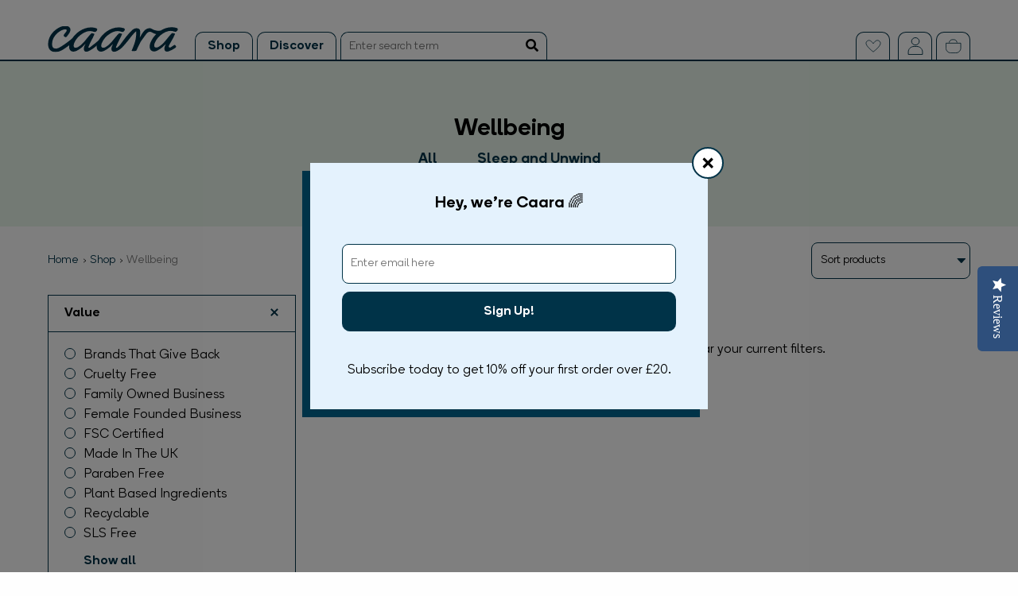

--- FILE ---
content_type: text/html; charset=utf-8
request_url: https://www.caara.co.uk/collections/wellbeing?filter=value:Made-In-The-UK
body_size: 37343
content:
<!doctype html>
<html class="no-js" lang="en">
  <head>

    <!-- Add critical css here -->
    <meta charset="utf-8">
<meta http-equiv="X-UA-Compatible" content="IE=edge,chrome=1">
<meta name="viewport" content="width=device-width, user-scalable=no">
<meta name="theme-color" content="">
<link rel="canonical" href="https://www.caara.co.uk/collections/wellbeing">

<link rel="shortcut icon" href="//www.caara.co.uk/cdn/shop/t/6/assets/caara-favicon.png?v=47646826640377937351671640762" type="image/png"><title>Wellbeing
&ndash; Caara</title>
    <!-- /snippets/social-meta-tags.liquid -->




<meta property="og:site_name" content="Caara">
<meta property="og:url" content="https://www.caara.co.uk/collections/wellbeing">
<meta property="og:title" content="Wellbeing">
<meta property="og:type" content="product.group">
<meta property="og:description" content="Discover New Conscious Brands. From Vegan-Friendly to Plastic-Free, Shop Exciting Conscious Brands That Match Your Values.  Shop for Grocery, Personal Care, Homecare, Lifestyle & more.">





<meta name="twitter:card" content="summary_large_image">
<meta name="twitter:title" content="Wellbeing">
<meta name="twitter:description" content="Discover New Conscious Brands. From Vegan-Friendly to Plastic-Free, Shop Exciting Conscious Brands That Match Your Values.  Shop for Grocery, Personal Care, Homecare, Lifestyle & more.">

    <link href="//www.caara.co.uk/cdn/shop/t/6/assets/theme.scss.css?v=147727159713224671171671640762" rel="stylesheet" type="text/css" media="all" />
<link href="https://use.fontawesome.com/releases/v5.6.3/css/all.css" rel="stylesheet" type="text/css" media="all" />
<link href="//www.caara.co.uk/cdn/shop/t/6/assets/selectric.scss.css?v=152120821485862086801671640762" rel="stylesheet" type="text/css" media="all" />
<link href="https://unpkg.com/aos@2.3.1/dist/aos.css" rel="stylesheet" type="text/css" media="all" />
    <script src="https://ajax.googleapis.com/ajax/libs/jquery/3.3.1/jquery.min.js"></script>
<script src="//www.caara.co.uk/cdn/shop/t/6/assets/theme.js?v=163167630315640011401671640762" type="text/javascript"></script>
<script src="//www.caara.co.uk/cdn/shop/t/6/assets/ecom.js?v=110924405182625526591671640762" type="text/javascript"></script>
<script src="//www.caara.co.uk/cdn/shop/t/6/assets/moment.min.js?v=33360596782599940281671640762" type="text/javascript"></script>
<script src="//www.caara.co.uk/cdn/shop/t/6/assets/vue-slick-carousel@1.0.6.js?v=158969350495275934201671640762" type="text/javascript"></script>
<script src="//www.caara.co.uk/cdn/shop/t/6/assets/vue-router.js?v=106695036948363664431671640762" type="text/javascript"></script>

<script type="text/javascript">(function e(){var e=document.createElement("script");e.type="text/javascript",e.async=true,e.src="//staticw2.yotpo.com/JUtfcQdml21joNEwWDk1LoZFi9omyOmqoXxQrizm/widget.js";var t=document.getElementsByTagName("script")[0];t.parentNode.insertBefore(e,t)})();</script>

    
    <script>window.performance && window.performance.mark && window.performance.mark('shopify.content_for_header.start');</script><meta name="google-site-verification" content="ASI_dqz6gbufqziM1kqet0wz_rzv5YvU5w0S7P8isDs">
<meta id="shopify-digital-wallet" name="shopify-digital-wallet" content="/49945018520/digital_wallets/dialog">
<meta name="shopify-checkout-api-token" content="b0d61448c563ae7895c0f9edd28985f7">
<link rel="alternate" type="application/atom+xml" title="Feed" href="/collections/wellbeing.atom" />
<link rel="alternate" type="application/json+oembed" href="https://www.caara.co.uk/collections/wellbeing.oembed">
<script async="async" src="/checkouts/internal/preloads.js?locale=en-GB"></script>
<link rel="preconnect" href="https://shop.app" crossorigin="anonymous">
<script async="async" src="https://shop.app/checkouts/internal/preloads.js?locale=en-GB&shop_id=49945018520" crossorigin="anonymous"></script>
<script id="apple-pay-shop-capabilities" type="application/json">{"shopId":49945018520,"countryCode":"GB","currencyCode":"GBP","merchantCapabilities":["supports3DS"],"merchantId":"gid:\/\/shopify\/Shop\/49945018520","merchantName":"Caara","requiredBillingContactFields":["postalAddress","email"],"requiredShippingContactFields":["postalAddress","email"],"shippingType":"shipping","supportedNetworks":["visa","maestro","masterCard","amex","discover","elo"],"total":{"type":"pending","label":"Caara","amount":"1.00"},"shopifyPaymentsEnabled":true,"supportsSubscriptions":true}</script>
<script id="shopify-features" type="application/json">{"accessToken":"b0d61448c563ae7895c0f9edd28985f7","betas":["rich-media-storefront-analytics"],"domain":"www.caara.co.uk","predictiveSearch":true,"shopId":49945018520,"locale":"en"}</script>
<script>var Shopify = Shopify || {};
Shopify.shop = "easho-ecom.myshopify.com";
Shopify.locale = "en";
Shopify.currency = {"active":"GBP","rate":"1.0"};
Shopify.country = "GB";
Shopify.theme = {"name":"Caara V1.4 - Storefront API 2022Q4 (edit me)","id":136671854842,"schema_name":"base theme","schema_version":"0.0.1","theme_store_id":null,"role":"main"};
Shopify.theme.handle = "null";
Shopify.theme.style = {"id":null,"handle":null};
Shopify.cdnHost = "www.caara.co.uk/cdn";
Shopify.routes = Shopify.routes || {};
Shopify.routes.root = "/";</script>
<script type="module">!function(o){(o.Shopify=o.Shopify||{}).modules=!0}(window);</script>
<script>!function(o){function n(){var o=[];function n(){o.push(Array.prototype.slice.apply(arguments))}return n.q=o,n}var t=o.Shopify=o.Shopify||{};t.loadFeatures=n(),t.autoloadFeatures=n()}(window);</script>
<script>
  window.ShopifyPay = window.ShopifyPay || {};
  window.ShopifyPay.apiHost = "shop.app\/pay";
  window.ShopifyPay.redirectState = null;
</script>
<script id="shop-js-analytics" type="application/json">{"pageType":"collection"}</script>
<script defer="defer" async type="module" src="//www.caara.co.uk/cdn/shopifycloud/shop-js/modules/v2/client.init-shop-cart-sync_WVOgQShq.en.esm.js"></script>
<script defer="defer" async type="module" src="//www.caara.co.uk/cdn/shopifycloud/shop-js/modules/v2/chunk.common_C_13GLB1.esm.js"></script>
<script defer="defer" async type="module" src="//www.caara.co.uk/cdn/shopifycloud/shop-js/modules/v2/chunk.modal_CLfMGd0m.esm.js"></script>
<script type="module">
  await import("//www.caara.co.uk/cdn/shopifycloud/shop-js/modules/v2/client.init-shop-cart-sync_WVOgQShq.en.esm.js");
await import("//www.caara.co.uk/cdn/shopifycloud/shop-js/modules/v2/chunk.common_C_13GLB1.esm.js");
await import("//www.caara.co.uk/cdn/shopifycloud/shop-js/modules/v2/chunk.modal_CLfMGd0m.esm.js");

  window.Shopify.SignInWithShop?.initShopCartSync?.({"fedCMEnabled":true,"windoidEnabled":true});

</script>
<script>
  window.Shopify = window.Shopify || {};
  if (!window.Shopify.featureAssets) window.Shopify.featureAssets = {};
  window.Shopify.featureAssets['shop-js'] = {"shop-cart-sync":["modules/v2/client.shop-cart-sync_DuR37GeY.en.esm.js","modules/v2/chunk.common_C_13GLB1.esm.js","modules/v2/chunk.modal_CLfMGd0m.esm.js"],"init-fed-cm":["modules/v2/client.init-fed-cm_BucUoe6W.en.esm.js","modules/v2/chunk.common_C_13GLB1.esm.js","modules/v2/chunk.modal_CLfMGd0m.esm.js"],"shop-toast-manager":["modules/v2/client.shop-toast-manager_B0JfrpKj.en.esm.js","modules/v2/chunk.common_C_13GLB1.esm.js","modules/v2/chunk.modal_CLfMGd0m.esm.js"],"init-shop-cart-sync":["modules/v2/client.init-shop-cart-sync_WVOgQShq.en.esm.js","modules/v2/chunk.common_C_13GLB1.esm.js","modules/v2/chunk.modal_CLfMGd0m.esm.js"],"shop-button":["modules/v2/client.shop-button_B_U3bv27.en.esm.js","modules/v2/chunk.common_C_13GLB1.esm.js","modules/v2/chunk.modal_CLfMGd0m.esm.js"],"init-windoid":["modules/v2/client.init-windoid_DuP9q_di.en.esm.js","modules/v2/chunk.common_C_13GLB1.esm.js","modules/v2/chunk.modal_CLfMGd0m.esm.js"],"shop-cash-offers":["modules/v2/client.shop-cash-offers_BmULhtno.en.esm.js","modules/v2/chunk.common_C_13GLB1.esm.js","modules/v2/chunk.modal_CLfMGd0m.esm.js"],"pay-button":["modules/v2/client.pay-button_CrPSEbOK.en.esm.js","modules/v2/chunk.common_C_13GLB1.esm.js","modules/v2/chunk.modal_CLfMGd0m.esm.js"],"init-customer-accounts":["modules/v2/client.init-customer-accounts_jNk9cPYQ.en.esm.js","modules/v2/client.shop-login-button_DJ5ldayH.en.esm.js","modules/v2/chunk.common_C_13GLB1.esm.js","modules/v2/chunk.modal_CLfMGd0m.esm.js"],"avatar":["modules/v2/client.avatar_BTnouDA3.en.esm.js"],"checkout-modal":["modules/v2/client.checkout-modal_pBPyh9w8.en.esm.js","modules/v2/chunk.common_C_13GLB1.esm.js","modules/v2/chunk.modal_CLfMGd0m.esm.js"],"init-shop-for-new-customer-accounts":["modules/v2/client.init-shop-for-new-customer-accounts_BUoCy7a5.en.esm.js","modules/v2/client.shop-login-button_DJ5ldayH.en.esm.js","modules/v2/chunk.common_C_13GLB1.esm.js","modules/v2/chunk.modal_CLfMGd0m.esm.js"],"init-customer-accounts-sign-up":["modules/v2/client.init-customer-accounts-sign-up_CnczCz9H.en.esm.js","modules/v2/client.shop-login-button_DJ5ldayH.en.esm.js","modules/v2/chunk.common_C_13GLB1.esm.js","modules/v2/chunk.modal_CLfMGd0m.esm.js"],"init-shop-email-lookup-coordinator":["modules/v2/client.init-shop-email-lookup-coordinator_CzjY5t9o.en.esm.js","modules/v2/chunk.common_C_13GLB1.esm.js","modules/v2/chunk.modal_CLfMGd0m.esm.js"],"shop-follow-button":["modules/v2/client.shop-follow-button_CsYC63q7.en.esm.js","modules/v2/chunk.common_C_13GLB1.esm.js","modules/v2/chunk.modal_CLfMGd0m.esm.js"],"shop-login-button":["modules/v2/client.shop-login-button_DJ5ldayH.en.esm.js","modules/v2/chunk.common_C_13GLB1.esm.js","modules/v2/chunk.modal_CLfMGd0m.esm.js"],"shop-login":["modules/v2/client.shop-login_B9ccPdmx.en.esm.js","modules/v2/chunk.common_C_13GLB1.esm.js","modules/v2/chunk.modal_CLfMGd0m.esm.js"],"lead-capture":["modules/v2/client.lead-capture_D0K_KgYb.en.esm.js","modules/v2/chunk.common_C_13GLB1.esm.js","modules/v2/chunk.modal_CLfMGd0m.esm.js"],"payment-terms":["modules/v2/client.payment-terms_BWmiNN46.en.esm.js","modules/v2/chunk.common_C_13GLB1.esm.js","modules/v2/chunk.modal_CLfMGd0m.esm.js"]};
</script>
<script>(function() {
  var isLoaded = false;
  function asyncLoad() {
    if (isLoaded) return;
    isLoaded = true;
    var urls = ["https:\/\/static.rechargecdn.com\/static\/js\/recharge.js?shop=easho-ecom.myshopify.com","https:\/\/acp-magento.appspot.com\/js\/acp-magento.js?v=2\u0026mode=shopify\u0026UUID=3b7cff53-d00a-4aea-a82f-7c9ff44ed231\u0026store=49945018520\u0026shop=easho-ecom.myshopify.com","https:\/\/cookie-bar.conversionbear.com\/script?app=cookie_consent\u0026shop=easho-ecom.myshopify.com"];
    for (var i = 0; i < urls.length; i++) {
      var s = document.createElement('script');
      s.type = 'text/javascript';
      s.async = true;
      s.src = urls[i];
      var x = document.getElementsByTagName('script')[0];
      x.parentNode.insertBefore(s, x);
    }
  };
  if(window.attachEvent) {
    window.attachEvent('onload', asyncLoad);
  } else {
    window.addEventListener('load', asyncLoad, false);
  }
})();</script>
<script id="__st">var __st={"a":49945018520,"offset":0,"reqid":"43b0facb-0d80-44a5-959e-360118645e64-1769687387","pageurl":"www.caara.co.uk\/collections\/wellbeing?filter=value:Made-In-The-UK","u":"03d00f719969","p":"collection","rtyp":"collection","rid":263544602776};</script>
<script>window.ShopifyPaypalV4VisibilityTracking = true;</script>
<script id="captcha-bootstrap">!function(){'use strict';const t='contact',e='account',n='new_comment',o=[[t,t],['blogs',n],['comments',n],[t,'customer']],c=[[e,'customer_login'],[e,'guest_login'],[e,'recover_customer_password'],[e,'create_customer']],r=t=>t.map((([t,e])=>`form[action*='/${t}']:not([data-nocaptcha='true']) input[name='form_type'][value='${e}']`)).join(','),a=t=>()=>t?[...document.querySelectorAll(t)].map((t=>t.form)):[];function s(){const t=[...o],e=r(t);return a(e)}const i='password',u='form_key',d=['recaptcha-v3-token','g-recaptcha-response','h-captcha-response',i],f=()=>{try{return window.sessionStorage}catch{return}},m='__shopify_v',_=t=>t.elements[u];function p(t,e,n=!1){try{const o=window.sessionStorage,c=JSON.parse(o.getItem(e)),{data:r}=function(t){const{data:e,action:n}=t;return t[m]||n?{data:e,action:n}:{data:t,action:n}}(c);for(const[e,n]of Object.entries(r))t.elements[e]&&(t.elements[e].value=n);n&&o.removeItem(e)}catch(o){console.error('form repopulation failed',{error:o})}}const l='form_type',E='cptcha';function T(t){t.dataset[E]=!0}const w=window,h=w.document,L='Shopify',v='ce_forms',y='captcha';let A=!1;((t,e)=>{const n=(g='f06e6c50-85a8-45c8-87d0-21a2b65856fe',I='https://cdn.shopify.com/shopifycloud/storefront-forms-hcaptcha/ce_storefront_forms_captcha_hcaptcha.v1.5.2.iife.js',D={infoText:'Protected by hCaptcha',privacyText:'Privacy',termsText:'Terms'},(t,e,n)=>{const o=w[L][v],c=o.bindForm;if(c)return c(t,g,e,D).then(n);var r;o.q.push([[t,g,e,D],n]),r=I,A||(h.body.append(Object.assign(h.createElement('script'),{id:'captcha-provider',async:!0,src:r})),A=!0)});var g,I,D;w[L]=w[L]||{},w[L][v]=w[L][v]||{},w[L][v].q=[],w[L][y]=w[L][y]||{},w[L][y].protect=function(t,e){n(t,void 0,e),T(t)},Object.freeze(w[L][y]),function(t,e,n,w,h,L){const[v,y,A,g]=function(t,e,n){const i=e?o:[],u=t?c:[],d=[...i,...u],f=r(d),m=r(i),_=r(d.filter((([t,e])=>n.includes(e))));return[a(f),a(m),a(_),s()]}(w,h,L),I=t=>{const e=t.target;return e instanceof HTMLFormElement?e:e&&e.form},D=t=>v().includes(t);t.addEventListener('submit',(t=>{const e=I(t);if(!e)return;const n=D(e)&&!e.dataset.hcaptchaBound&&!e.dataset.recaptchaBound,o=_(e),c=g().includes(e)&&(!o||!o.value);(n||c)&&t.preventDefault(),c&&!n&&(function(t){try{if(!f())return;!function(t){const e=f();if(!e)return;const n=_(t);if(!n)return;const o=n.value;o&&e.removeItem(o)}(t);const e=Array.from(Array(32),(()=>Math.random().toString(36)[2])).join('');!function(t,e){_(t)||t.append(Object.assign(document.createElement('input'),{type:'hidden',name:u})),t.elements[u].value=e}(t,e),function(t,e){const n=f();if(!n)return;const o=[...t.querySelectorAll(`input[type='${i}']`)].map((({name:t})=>t)),c=[...d,...o],r={};for(const[a,s]of new FormData(t).entries())c.includes(a)||(r[a]=s);n.setItem(e,JSON.stringify({[m]:1,action:t.action,data:r}))}(t,e)}catch(e){console.error('failed to persist form',e)}}(e),e.submit())}));const S=(t,e)=>{t&&!t.dataset[E]&&(n(t,e.some((e=>e===t))),T(t))};for(const o of['focusin','change'])t.addEventListener(o,(t=>{const e=I(t);D(e)&&S(e,y())}));const B=e.get('form_key'),M=e.get(l),P=B&&M;t.addEventListener('DOMContentLoaded',(()=>{const t=y();if(P)for(const e of t)e.elements[l].value===M&&p(e,B);[...new Set([...A(),...v().filter((t=>'true'===t.dataset.shopifyCaptcha))])].forEach((e=>S(e,t)))}))}(h,new URLSearchParams(w.location.search),n,t,e,['guest_login'])})(!0,!0)}();</script>
<script integrity="sha256-4kQ18oKyAcykRKYeNunJcIwy7WH5gtpwJnB7kiuLZ1E=" data-source-attribution="shopify.loadfeatures" defer="defer" src="//www.caara.co.uk/cdn/shopifycloud/storefront/assets/storefront/load_feature-a0a9edcb.js" crossorigin="anonymous"></script>
<script crossorigin="anonymous" defer="defer" src="//www.caara.co.uk/cdn/shopifycloud/storefront/assets/shopify_pay/storefront-65b4c6d7.js?v=20250812"></script>
<script data-source-attribution="shopify.dynamic_checkout.dynamic.init">var Shopify=Shopify||{};Shopify.PaymentButton=Shopify.PaymentButton||{isStorefrontPortableWallets:!0,init:function(){window.Shopify.PaymentButton.init=function(){};var t=document.createElement("script");t.src="https://www.caara.co.uk/cdn/shopifycloud/portable-wallets/latest/portable-wallets.en.js",t.type="module",document.head.appendChild(t)}};
</script>
<script data-source-attribution="shopify.dynamic_checkout.buyer_consent">
  function portableWalletsHideBuyerConsent(e){var t=document.getElementById("shopify-buyer-consent"),n=document.getElementById("shopify-subscription-policy-button");t&&n&&(t.classList.add("hidden"),t.setAttribute("aria-hidden","true"),n.removeEventListener("click",e))}function portableWalletsShowBuyerConsent(e){var t=document.getElementById("shopify-buyer-consent"),n=document.getElementById("shopify-subscription-policy-button");t&&n&&(t.classList.remove("hidden"),t.removeAttribute("aria-hidden"),n.addEventListener("click",e))}window.Shopify?.PaymentButton&&(window.Shopify.PaymentButton.hideBuyerConsent=portableWalletsHideBuyerConsent,window.Shopify.PaymentButton.showBuyerConsent=portableWalletsShowBuyerConsent);
</script>
<script data-source-attribution="shopify.dynamic_checkout.cart.bootstrap">document.addEventListener("DOMContentLoaded",(function(){function t(){return document.querySelector("shopify-accelerated-checkout-cart, shopify-accelerated-checkout")}if(t())Shopify.PaymentButton.init();else{new MutationObserver((function(e,n){t()&&(Shopify.PaymentButton.init(),n.disconnect())})).observe(document.body,{childList:!0,subtree:!0})}}));
</script>
<link id="shopify-accelerated-checkout-styles" rel="stylesheet" media="screen" href="https://www.caara.co.uk/cdn/shopifycloud/portable-wallets/latest/accelerated-checkout-backwards-compat.css" crossorigin="anonymous">
<style id="shopify-accelerated-checkout-cart">
        #shopify-buyer-consent {
  margin-top: 1em;
  display: inline-block;
  width: 100%;
}

#shopify-buyer-consent.hidden {
  display: none;
}

#shopify-subscription-policy-button {
  background: none;
  border: none;
  padding: 0;
  text-decoration: underline;
  font-size: inherit;
  cursor: pointer;
}

#shopify-subscription-policy-button::before {
  box-shadow: none;
}

      </style>

<script>window.performance && window.performance.mark && window.performance.mark('shopify.content_for_header.end');</script>
    
    <!-- Hotjar Tracking Code for www.caara.co.uk -->
<script>
    (function(h,o,t,j,a,r){
        h.hj=h.hj||function(){(h.hj.q=h.hj.q||[]).push(arguments)};
        h._hjSettings={hjid:2210197,hjsv:6};
        a=o.getElementsByTagName('head')[0];
        r=o.createElement('script');r.async=1;
        r.src=t+h._hjSettings.hjid+j+h._hjSettings.hjsv;
        a.appendChild(r);
    })(window,document,'https://static.hotjar.com/c/hotjar-','.js?sv=');
</script>
    
    <script type="text/javascript">
!function(e){if(!window.pintrk){window.pintrk=function()
{window.pintrk.queue.push(Array.prototype.slice.call(arguments))};var
n=window.pintrk;n.queue=[],n.version="3.0";var
t=document.createElement("script");t.async=!0,t.src=e;var
r=document.getElementsByTagName("script")[0];r.parentNode.insertBefore(t,r)}}
("https://s.pinimg.com/ct/core.js"); 

pintrk('load','2614057416089', { em: '', });
pintrk('page');
</script> 
<noscript> 
<img height="1" width="1" style="display:none;" alt=""
src="https://ct.pinterest.com/v3/?tid=2614057416089&noscript=1" /> 
</noscript>
    

  <meta property="og:image" content="https://cdn.shopify.com/s/files/1/0499/4501/8520/files/CAARA_logo.png?height=628&pad_color=fff&v=1614357494&width=1200" />
<meta property="og:image:secure_url" content="https://cdn.shopify.com/s/files/1/0499/4501/8520/files/CAARA_logo.png?height=628&pad_color=fff&v=1614357494&width=1200" />
<meta property="og:image:width" content="1200" />
<meta property="og:image:height" content="628" />
<link href="https://monorail-edge.shopifysvc.com" rel="dns-prefetch">
<script>(function(){if ("sendBeacon" in navigator && "performance" in window) {try {var session_token_from_headers = performance.getEntriesByType('navigation')[0].serverTiming.find(x => x.name == '_s').description;} catch {var session_token_from_headers = undefined;}var session_cookie_matches = document.cookie.match(/_shopify_s=([^;]*)/);var session_token_from_cookie = session_cookie_matches && session_cookie_matches.length === 2 ? session_cookie_matches[1] : "";var session_token = session_token_from_headers || session_token_from_cookie || "";function handle_abandonment_event(e) {var entries = performance.getEntries().filter(function(entry) {return /monorail-edge.shopifysvc.com/.test(entry.name);});if (!window.abandonment_tracked && entries.length === 0) {window.abandonment_tracked = true;var currentMs = Date.now();var navigation_start = performance.timing.navigationStart;var payload = {shop_id: 49945018520,url: window.location.href,navigation_start,duration: currentMs - navigation_start,session_token,page_type: "collection"};window.navigator.sendBeacon("https://monorail-edge.shopifysvc.com/v1/produce", JSON.stringify({schema_id: "online_store_buyer_site_abandonment/1.1",payload: payload,metadata: {event_created_at_ms: currentMs,event_sent_at_ms: currentMs}}));}}window.addEventListener('pagehide', handle_abandonment_event);}}());</script>
<script id="web-pixels-manager-setup">(function e(e,d,r,n,o){if(void 0===o&&(o={}),!Boolean(null===(a=null===(i=window.Shopify)||void 0===i?void 0:i.analytics)||void 0===a?void 0:a.replayQueue)){var i,a;window.Shopify=window.Shopify||{};var t=window.Shopify;t.analytics=t.analytics||{};var s=t.analytics;s.replayQueue=[],s.publish=function(e,d,r){return s.replayQueue.push([e,d,r]),!0};try{self.performance.mark("wpm:start")}catch(e){}var l=function(){var e={modern:/Edge?\/(1{2}[4-9]|1[2-9]\d|[2-9]\d{2}|\d{4,})\.\d+(\.\d+|)|Firefox\/(1{2}[4-9]|1[2-9]\d|[2-9]\d{2}|\d{4,})\.\d+(\.\d+|)|Chrom(ium|e)\/(9{2}|\d{3,})\.\d+(\.\d+|)|(Maci|X1{2}).+ Version\/(15\.\d+|(1[6-9]|[2-9]\d|\d{3,})\.\d+)([,.]\d+|)( \(\w+\)|)( Mobile\/\w+|) Safari\/|Chrome.+OPR\/(9{2}|\d{3,})\.\d+\.\d+|(CPU[ +]OS|iPhone[ +]OS|CPU[ +]iPhone|CPU IPhone OS|CPU iPad OS)[ +]+(15[._]\d+|(1[6-9]|[2-9]\d|\d{3,})[._]\d+)([._]\d+|)|Android:?[ /-](13[3-9]|1[4-9]\d|[2-9]\d{2}|\d{4,})(\.\d+|)(\.\d+|)|Android.+Firefox\/(13[5-9]|1[4-9]\d|[2-9]\d{2}|\d{4,})\.\d+(\.\d+|)|Android.+Chrom(ium|e)\/(13[3-9]|1[4-9]\d|[2-9]\d{2}|\d{4,})\.\d+(\.\d+|)|SamsungBrowser\/([2-9]\d|\d{3,})\.\d+/,legacy:/Edge?\/(1[6-9]|[2-9]\d|\d{3,})\.\d+(\.\d+|)|Firefox\/(5[4-9]|[6-9]\d|\d{3,})\.\d+(\.\d+|)|Chrom(ium|e)\/(5[1-9]|[6-9]\d|\d{3,})\.\d+(\.\d+|)([\d.]+$|.*Safari\/(?![\d.]+ Edge\/[\d.]+$))|(Maci|X1{2}).+ Version\/(10\.\d+|(1[1-9]|[2-9]\d|\d{3,})\.\d+)([,.]\d+|)( \(\w+\)|)( Mobile\/\w+|) Safari\/|Chrome.+OPR\/(3[89]|[4-9]\d|\d{3,})\.\d+\.\d+|(CPU[ +]OS|iPhone[ +]OS|CPU[ +]iPhone|CPU IPhone OS|CPU iPad OS)[ +]+(10[._]\d+|(1[1-9]|[2-9]\d|\d{3,})[._]\d+)([._]\d+|)|Android:?[ /-](13[3-9]|1[4-9]\d|[2-9]\d{2}|\d{4,})(\.\d+|)(\.\d+|)|Mobile Safari.+OPR\/([89]\d|\d{3,})\.\d+\.\d+|Android.+Firefox\/(13[5-9]|1[4-9]\d|[2-9]\d{2}|\d{4,})\.\d+(\.\d+|)|Android.+Chrom(ium|e)\/(13[3-9]|1[4-9]\d|[2-9]\d{2}|\d{4,})\.\d+(\.\d+|)|Android.+(UC? ?Browser|UCWEB|U3)[ /]?(15\.([5-9]|\d{2,})|(1[6-9]|[2-9]\d|\d{3,})\.\d+)\.\d+|SamsungBrowser\/(5\.\d+|([6-9]|\d{2,})\.\d+)|Android.+MQ{2}Browser\/(14(\.(9|\d{2,})|)|(1[5-9]|[2-9]\d|\d{3,})(\.\d+|))(\.\d+|)|K[Aa][Ii]OS\/(3\.\d+|([4-9]|\d{2,})\.\d+)(\.\d+|)/},d=e.modern,r=e.legacy,n=navigator.userAgent;return n.match(d)?"modern":n.match(r)?"legacy":"unknown"}(),u="modern"===l?"modern":"legacy",c=(null!=n?n:{modern:"",legacy:""})[u],f=function(e){return[e.baseUrl,"/wpm","/b",e.hashVersion,"modern"===e.buildTarget?"m":"l",".js"].join("")}({baseUrl:d,hashVersion:r,buildTarget:u}),m=function(e){var d=e.version,r=e.bundleTarget,n=e.surface,o=e.pageUrl,i=e.monorailEndpoint;return{emit:function(e){var a=e.status,t=e.errorMsg,s=(new Date).getTime(),l=JSON.stringify({metadata:{event_sent_at_ms:s},events:[{schema_id:"web_pixels_manager_load/3.1",payload:{version:d,bundle_target:r,page_url:o,status:a,surface:n,error_msg:t},metadata:{event_created_at_ms:s}}]});if(!i)return console&&console.warn&&console.warn("[Web Pixels Manager] No Monorail endpoint provided, skipping logging."),!1;try{return self.navigator.sendBeacon.bind(self.navigator)(i,l)}catch(e){}var u=new XMLHttpRequest;try{return u.open("POST",i,!0),u.setRequestHeader("Content-Type","text/plain"),u.send(l),!0}catch(e){return console&&console.warn&&console.warn("[Web Pixels Manager] Got an unhandled error while logging to Monorail."),!1}}}}({version:r,bundleTarget:l,surface:e.surface,pageUrl:self.location.href,monorailEndpoint:e.monorailEndpoint});try{o.browserTarget=l,function(e){var d=e.src,r=e.async,n=void 0===r||r,o=e.onload,i=e.onerror,a=e.sri,t=e.scriptDataAttributes,s=void 0===t?{}:t,l=document.createElement("script"),u=document.querySelector("head"),c=document.querySelector("body");if(l.async=n,l.src=d,a&&(l.integrity=a,l.crossOrigin="anonymous"),s)for(var f in s)if(Object.prototype.hasOwnProperty.call(s,f))try{l.dataset[f]=s[f]}catch(e){}if(o&&l.addEventListener("load",o),i&&l.addEventListener("error",i),u)u.appendChild(l);else{if(!c)throw new Error("Did not find a head or body element to append the script");c.appendChild(l)}}({src:f,async:!0,onload:function(){if(!function(){var e,d;return Boolean(null===(d=null===(e=window.Shopify)||void 0===e?void 0:e.analytics)||void 0===d?void 0:d.initialized)}()){var d=window.webPixelsManager.init(e)||void 0;if(d){var r=window.Shopify.analytics;r.replayQueue.forEach((function(e){var r=e[0],n=e[1],o=e[2];d.publishCustomEvent(r,n,o)})),r.replayQueue=[],r.publish=d.publishCustomEvent,r.visitor=d.visitor,r.initialized=!0}}},onerror:function(){return m.emit({status:"failed",errorMsg:"".concat(f," has failed to load")})},sri:function(e){var d=/^sha384-[A-Za-z0-9+/=]+$/;return"string"==typeof e&&d.test(e)}(c)?c:"",scriptDataAttributes:o}),m.emit({status:"loading"})}catch(e){m.emit({status:"failed",errorMsg:(null==e?void 0:e.message)||"Unknown error"})}}})({shopId: 49945018520,storefrontBaseUrl: "https://www.caara.co.uk",extensionsBaseUrl: "https://extensions.shopifycdn.com/cdn/shopifycloud/web-pixels-manager",monorailEndpoint: "https://monorail-edge.shopifysvc.com/unstable/produce_batch",surface: "storefront-renderer",enabledBetaFlags: ["2dca8a86"],webPixelsConfigList: [{"id":"2170978681","configuration":"{\"yotpoStoreId\":\"JUtfcQdml21joNEwWDk1LoZFi9omyOmqoXxQrizm\"}","eventPayloadVersion":"v1","runtimeContext":"STRICT","scriptVersion":"8bb37a256888599d9a3d57f0551d3859","type":"APP","apiClientId":70132,"privacyPurposes":["ANALYTICS","MARKETING","SALE_OF_DATA"],"dataSharingAdjustments":{"protectedCustomerApprovalScopes":["read_customer_address","read_customer_email","read_customer_name","read_customer_personal_data","read_customer_phone"]}},{"id":"422412538","configuration":"{\"config\":\"{\\\"pixel_id\\\":\\\"AW-447654063\\\",\\\"target_country\\\":\\\"GB\\\",\\\"gtag_events\\\":[{\\\"type\\\":\\\"search\\\",\\\"action_label\\\":\\\"AW-447654063\\\/ky_BCO7u0PIBEK_RutUB\\\"},{\\\"type\\\":\\\"begin_checkout\\\",\\\"action_label\\\":\\\"AW-447654063\\\/q9VZCOvu0PIBEK_RutUB\\\"},{\\\"type\\\":\\\"view_item\\\",\\\"action_label\\\":[\\\"AW-447654063\\\/YOSMCOXu0PIBEK_RutUB\\\",\\\"MC-BM3B4ZZQYE\\\"]},{\\\"type\\\":\\\"purchase\\\",\\\"action_label\\\":[\\\"AW-447654063\\\/V3XsCOLu0PIBEK_RutUB\\\",\\\"MC-BM3B4ZZQYE\\\"]},{\\\"type\\\":\\\"page_view\\\",\\\"action_label\\\":[\\\"AW-447654063\\\/sPHwCN_u0PIBEK_RutUB\\\",\\\"MC-BM3B4ZZQYE\\\"]},{\\\"type\\\":\\\"add_payment_info\\\",\\\"action_label\\\":\\\"AW-447654063\\\/IkuvCPHu0PIBEK_RutUB\\\"},{\\\"type\\\":\\\"add_to_cart\\\",\\\"action_label\\\":\\\"AW-447654063\\\/-I21COju0PIBEK_RutUB\\\"}],\\\"enable_monitoring_mode\\\":false}\"}","eventPayloadVersion":"v1","runtimeContext":"OPEN","scriptVersion":"b2a88bafab3e21179ed38636efcd8a93","type":"APP","apiClientId":1780363,"privacyPurposes":[],"dataSharingAdjustments":{"protectedCustomerApprovalScopes":["read_customer_address","read_customer_email","read_customer_name","read_customer_personal_data","read_customer_phone"]}},{"id":"274170106","configuration":"{\"pixel_id\":\"235391237991207\",\"pixel_type\":\"facebook_pixel\",\"metaapp_system_user_token\":\"-\"}","eventPayloadVersion":"v1","runtimeContext":"OPEN","scriptVersion":"ca16bc87fe92b6042fbaa3acc2fbdaa6","type":"APP","apiClientId":2329312,"privacyPurposes":["ANALYTICS","MARKETING","SALE_OF_DATA"],"dataSharingAdjustments":{"protectedCustomerApprovalScopes":["read_customer_address","read_customer_email","read_customer_name","read_customer_personal_data","read_customer_phone"]}},{"id":"175047033","eventPayloadVersion":"v1","runtimeContext":"LAX","scriptVersion":"1","type":"CUSTOM","privacyPurposes":["ANALYTICS"],"name":"Google Analytics tag (migrated)"},{"id":"shopify-app-pixel","configuration":"{}","eventPayloadVersion":"v1","runtimeContext":"STRICT","scriptVersion":"0450","apiClientId":"shopify-pixel","type":"APP","privacyPurposes":["ANALYTICS","MARKETING"]},{"id":"shopify-custom-pixel","eventPayloadVersion":"v1","runtimeContext":"LAX","scriptVersion":"0450","apiClientId":"shopify-pixel","type":"CUSTOM","privacyPurposes":["ANALYTICS","MARKETING"]}],isMerchantRequest: false,initData: {"shop":{"name":"Caara","paymentSettings":{"currencyCode":"GBP"},"myshopifyDomain":"easho-ecom.myshopify.com","countryCode":"GB","storefrontUrl":"https:\/\/www.caara.co.uk"},"customer":null,"cart":null,"checkout":null,"productVariants":[],"purchasingCompany":null},},"https://www.caara.co.uk/cdn","1d2a099fw23dfb22ep557258f5m7a2edbae",{"modern":"","legacy":""},{"shopId":"49945018520","storefrontBaseUrl":"https:\/\/www.caara.co.uk","extensionBaseUrl":"https:\/\/extensions.shopifycdn.com\/cdn\/shopifycloud\/web-pixels-manager","surface":"storefront-renderer","enabledBetaFlags":"[\"2dca8a86\"]","isMerchantRequest":"false","hashVersion":"1d2a099fw23dfb22ep557258f5m7a2edbae","publish":"custom","events":"[[\"page_viewed\",{}],[\"collection_viewed\",{\"collection\":{\"id\":\"263544602776\",\"title\":\"Wellbeing\",\"productVariants\":[{\"price\":{\"amount\":18.0,\"currencyCode\":\"GBP\"},\"product\":{\"title\":\"Bloom \u0026 Blossom All Night Long Calming Sleep Spray\",\"vendor\":\"Bloom \u0026 Blossom\",\"id\":\"6229886894232\",\"untranslatedTitle\":\"Bloom \u0026 Blossom All Night Long Calming Sleep Spray\",\"url\":\"\/products\/bloom-blossom-all-night-long-calming-sleep-spray\",\"type\":\"Wellbeing, Sleep Spray\"},\"id\":\"37983790629016\",\"image\":{\"src\":\"\/\/www.caara.co.uk\/cdn\/shop\/products\/caaranew_4.jpg?v=1617202115\"},\"sku\":\"DD001706\",\"title\":\"Default Title\",\"untranslatedTitle\":\"Default Title\"}]}}]]"});</script><script>
  window.ShopifyAnalytics = window.ShopifyAnalytics || {};
  window.ShopifyAnalytics.meta = window.ShopifyAnalytics.meta || {};
  window.ShopifyAnalytics.meta.currency = 'GBP';
  var meta = {"products":[{"id":6229886894232,"gid":"gid:\/\/shopify\/Product\/6229886894232","vendor":"Bloom \u0026 Blossom","type":"Wellbeing, Sleep Spray","handle":"bloom-blossom-all-night-long-calming-sleep-spray","variants":[{"id":37983790629016,"price":1800,"name":"Bloom \u0026 Blossom All Night Long Calming Sleep Spray","public_title":null,"sku":"DD001706"}],"remote":false}],"page":{"pageType":"collection","resourceType":"collection","resourceId":263544602776,"requestId":"43b0facb-0d80-44a5-959e-360118645e64-1769687387"}};
  for (var attr in meta) {
    window.ShopifyAnalytics.meta[attr] = meta[attr];
  }
</script>
<script class="analytics">
  (function () {
    var customDocumentWrite = function(content) {
      var jquery = null;

      if (window.jQuery) {
        jquery = window.jQuery;
      } else if (window.Checkout && window.Checkout.$) {
        jquery = window.Checkout.$;
      }

      if (jquery) {
        jquery('body').append(content);
      }
    };

    var hasLoggedConversion = function(token) {
      if (token) {
        return document.cookie.indexOf('loggedConversion=' + token) !== -1;
      }
      return false;
    }

    var setCookieIfConversion = function(token) {
      if (token) {
        var twoMonthsFromNow = new Date(Date.now());
        twoMonthsFromNow.setMonth(twoMonthsFromNow.getMonth() + 2);

        document.cookie = 'loggedConversion=' + token + '; expires=' + twoMonthsFromNow;
      }
    }

    var trekkie = window.ShopifyAnalytics.lib = window.trekkie = window.trekkie || [];
    if (trekkie.integrations) {
      return;
    }
    trekkie.methods = [
      'identify',
      'page',
      'ready',
      'track',
      'trackForm',
      'trackLink'
    ];
    trekkie.factory = function(method) {
      return function() {
        var args = Array.prototype.slice.call(arguments);
        args.unshift(method);
        trekkie.push(args);
        return trekkie;
      };
    };
    for (var i = 0; i < trekkie.methods.length; i++) {
      var key = trekkie.methods[i];
      trekkie[key] = trekkie.factory(key);
    }
    trekkie.load = function(config) {
      trekkie.config = config || {};
      trekkie.config.initialDocumentCookie = document.cookie;
      var first = document.getElementsByTagName('script')[0];
      var script = document.createElement('script');
      script.type = 'text/javascript';
      script.onerror = function(e) {
        var scriptFallback = document.createElement('script');
        scriptFallback.type = 'text/javascript';
        scriptFallback.onerror = function(error) {
                var Monorail = {
      produce: function produce(monorailDomain, schemaId, payload) {
        var currentMs = new Date().getTime();
        var event = {
          schema_id: schemaId,
          payload: payload,
          metadata: {
            event_created_at_ms: currentMs,
            event_sent_at_ms: currentMs
          }
        };
        return Monorail.sendRequest("https://" + monorailDomain + "/v1/produce", JSON.stringify(event));
      },
      sendRequest: function sendRequest(endpointUrl, payload) {
        // Try the sendBeacon API
        if (window && window.navigator && typeof window.navigator.sendBeacon === 'function' && typeof window.Blob === 'function' && !Monorail.isIos12()) {
          var blobData = new window.Blob([payload], {
            type: 'text/plain'
          });

          if (window.navigator.sendBeacon(endpointUrl, blobData)) {
            return true;
          } // sendBeacon was not successful

        } // XHR beacon

        var xhr = new XMLHttpRequest();

        try {
          xhr.open('POST', endpointUrl);
          xhr.setRequestHeader('Content-Type', 'text/plain');
          xhr.send(payload);
        } catch (e) {
          console.log(e);
        }

        return false;
      },
      isIos12: function isIos12() {
        return window.navigator.userAgent.lastIndexOf('iPhone; CPU iPhone OS 12_') !== -1 || window.navigator.userAgent.lastIndexOf('iPad; CPU OS 12_') !== -1;
      }
    };
    Monorail.produce('monorail-edge.shopifysvc.com',
      'trekkie_storefront_load_errors/1.1',
      {shop_id: 49945018520,
      theme_id: 136671854842,
      app_name: "storefront",
      context_url: window.location.href,
      source_url: "//www.caara.co.uk/cdn/s/trekkie.storefront.a804e9514e4efded663580eddd6991fcc12b5451.min.js"});

        };
        scriptFallback.async = true;
        scriptFallback.src = '//www.caara.co.uk/cdn/s/trekkie.storefront.a804e9514e4efded663580eddd6991fcc12b5451.min.js';
        first.parentNode.insertBefore(scriptFallback, first);
      };
      script.async = true;
      script.src = '//www.caara.co.uk/cdn/s/trekkie.storefront.a804e9514e4efded663580eddd6991fcc12b5451.min.js';
      first.parentNode.insertBefore(script, first);
    };
    trekkie.load(
      {"Trekkie":{"appName":"storefront","development":false,"defaultAttributes":{"shopId":49945018520,"isMerchantRequest":null,"themeId":136671854842,"themeCityHash":"3727103172412788967","contentLanguage":"en","currency":"GBP","eventMetadataId":"e21b8a56-b724-49e4-9ab2-a08d5311e0bd"},"isServerSideCookieWritingEnabled":true,"monorailRegion":"shop_domain","enabledBetaFlags":["65f19447","b5387b81"]},"Session Attribution":{},"S2S":{"facebookCapiEnabled":true,"source":"trekkie-storefront-renderer","apiClientId":580111}}
    );

    var loaded = false;
    trekkie.ready(function() {
      if (loaded) return;
      loaded = true;

      window.ShopifyAnalytics.lib = window.trekkie;

      var originalDocumentWrite = document.write;
      document.write = customDocumentWrite;
      try { window.ShopifyAnalytics.merchantGoogleAnalytics.call(this); } catch(error) {};
      document.write = originalDocumentWrite;

      window.ShopifyAnalytics.lib.page(null,{"pageType":"collection","resourceType":"collection","resourceId":263544602776,"requestId":"43b0facb-0d80-44a5-959e-360118645e64-1769687387","shopifyEmitted":true});

      var match = window.location.pathname.match(/checkouts\/(.+)\/(thank_you|post_purchase)/)
      var token = match? match[1]: undefined;
      if (!hasLoggedConversion(token)) {
        setCookieIfConversion(token);
        window.ShopifyAnalytics.lib.track("Viewed Product Category",{"currency":"GBP","category":"Collection: wellbeing","collectionName":"wellbeing","collectionId":263544602776,"nonInteraction":true},undefined,undefined,{"shopifyEmitted":true});
      }
    });


        var eventsListenerScript = document.createElement('script');
        eventsListenerScript.async = true;
        eventsListenerScript.src = "//www.caara.co.uk/cdn/shopifycloud/storefront/assets/shop_events_listener-3da45d37.js";
        document.getElementsByTagName('head')[0].appendChild(eventsListenerScript);

})();</script>
  <script>
  if (!window.ga || (window.ga && typeof window.ga !== 'function')) {
    window.ga = function ga() {
      (window.ga.q = window.ga.q || []).push(arguments);
      if (window.Shopify && window.Shopify.analytics && typeof window.Shopify.analytics.publish === 'function') {
        window.Shopify.analytics.publish("ga_stub_called", {}, {sendTo: "google_osp_migration"});
      }
      console.error("Shopify's Google Analytics stub called with:", Array.from(arguments), "\nSee https://help.shopify.com/manual/promoting-marketing/pixels/pixel-migration#google for more information.");
    };
    if (window.Shopify && window.Shopify.analytics && typeof window.Shopify.analytics.publish === 'function') {
      window.Shopify.analytics.publish("ga_stub_initialized", {}, {sendTo: "google_osp_migration"});
    }
  }
</script>
<script
  defer
  src="https://www.caara.co.uk/cdn/shopifycloud/perf-kit/shopify-perf-kit-3.1.0.min.js"
  data-application="storefront-renderer"
  data-shop-id="49945018520"
  data-render-region="gcp-us-east1"
  data-page-type="collection"
  data-theme-instance-id="136671854842"
  data-theme-name="base theme"
  data-theme-version="0.0.1"
  data-monorail-region="shop_domain"
  data-resource-timing-sampling-rate="10"
  data-shs="true"
  data-shs-beacon="true"
  data-shs-export-with-fetch="true"
  data-shs-logs-sample-rate="1"
  data-shs-beacon-endpoint="https://www.caara.co.uk/api/collect"
></script>
</head>

  <body class="template-collection handle-"><div id="shopify-section-site-header" class="shopify-section"><section class="site-header">

	<div class="menu-container">

        <a href="#" class="menu-icon j-toggle-menu"></a>

        <a href="/cart" class="cart-icon j-toggle-cart">
            
        </a>

		<a href="/" class="logo"></a>
		
		<div class="tabs j-mob-primary-menu">

            <div class="top flex">

                <div class="mob-menu-header">
                    <span class="mob-logo"></span>
                    <a href="#" class="close-icon j-close-all-menus"></a>
                </div>
			
    			
                    <a href="#" class="j-menu-trigger" data-menu="shop">Shop</a>
                

    			
                    <a href="#" class="j-menu-trigger" data-menu="discover">Discover</a>
                

            </div>

            <div class="bottom flex">

                

                

                
                    <a href="/pages/swym-wishlist" class="mob-menu-item">Shopping List</a>
                

                <a href="/account" class="mob-menu-item">My Account</a>

                <div class="search-container">
                    <a href="#" class="icon-search j-search-trigger"><i class="fas fa-search"></i><span>Search</span></a>
                    <form action="/search" method="get" class="searchForm" role="search">

    <div class="field-wrap">

        <input name="q" id="search" autocomplete="off" type="text" required placeholder="Enter search term" value="">

        <button type="submit" class="submit-icon"><i class="fas fa-search"></i></button>

    </div>

</form>
                </div>

            </div>

		</div>

	</div>

    

	<div class="controls">
		
		

		<div class="icons">

			
                <a href="/pages/swym-wishlist" class="icon-wishlist"></a>
            

            <a href="/account" class="icon-account"></a>

			<div class="mini-cart-wrapper">

    			<a href="/cart" class="icon-cart j-toggle-cart">
    				
    			</a>

            </div>
            
		</div>

	</div>

</section>
	


	<section class="megamenu data-menu-shop">

		<div class="mob-controls">
			<a href="#" class="menu-back j-menu-refresh"></a>
			<span>Shop</span>
			<a href="#" class="close-icon j-close-all-menus"></a>
		</div>
		
		<div class="menubar">
				
			<div class="nav">

				<div class="main">
				
					

						

						

							

							

							<a href="/collections/personal-care" class="j-sub-menu-trigger test " data-collection="personal-care" style="background-color:#FFF3FA">Personal Care</a>

						

					

						

						

							

							

							<a href="/collections/health-and-wellness" class="j-sub-menu-trigger test " data-collection="health-and-wellness" style="background-color:#F1FBDE">Health & Wellness</a>

						

					

						

						

							

							

							<a href="/collections/homecare" class="j-sub-menu-trigger test " data-collection="homecare" style="background-color:#E4F2FD">Homecare</a>

						

					

						

						

							

							

							<a href="/collections/grocery" class="j-sub-menu-trigger test " data-collection="grocery" style="background-color:#FFF7BC">Grocery</a>

						

					

						

						

							

							

							<a href="/collections/baby-and-toddler" class="j-sub-menu-trigger test " data-collection="baby-and-toddler" style="background-color:#FFE1C3">Baby & Toddler</a>

						

					

						

						

							

							

							<a href="/collections/pet-care" class="j-sub-menu-trigger test " data-collection="pet-care" style="background-color:#F0E9FF">Pet Care</a>

						

					

						

						

					

						

						

							

							

							<a href="/collections/wellbeing" class="j-sub-menu-trigger test active" data-collection="wellbeing" style="background-color:#E8F5EA">Wellbeing</a>

						

					

						

						

							

							

							<a href="/collections/sale" class="j-sub-menu-trigger test " data-collection="sale" style="background-color:#E8F5EA">SALE</a>

						

					

				</div>

				<div class="alt">

					
						<a href="#" class="j-brands-menu-trigger">Brands from A-Z</a>
					

					

				</div>

			</div>

		</div>

		

		

			

			

			<div class="menu-blocks personal-care" style="background-color:#FFF3FA">

				<div class="fluid">
					
					<div class="blocks">
						
						<div class="block">
							
							<p class="title">Shop by Categories</p>

							<ul>

								

									 

										<li><a href="/collections/personal-care?filter=cat:skincare">Skincare</a></li>

									 

										<li><a href="/collections/personal-care?filter=cat:bodycare">Bodycare</a></li>

									 

										<li><a href="/collections/personal-care?filter=cat:haircare">Hair care</a></li>

									 

										<li><a href="/collections/personal-care?filter=cat:deodorant">Deodorant</a></li>

									 

										<li><a href="/collections/personal-care?filter=cat:hair-removal">Hair removal</a></li>

									 

										<li><a href="/collections/personal-care?filter=cat:dental">Dental care</a></li>

									 

										<li><a href="/collections/personal-care?filter=cat:mens-toiletries">Mens toiletries</a></li>

									 

										<li><a href="/collections/personal-care?filter=cat:suncare">Suncare</a></li>

									

								

								<li><a href="/collections/personal-care">View all</a></li>

							</ul>

						</div><!-- block -->

						<div class="block">
							
							<p class="title">Shop by Brand</p>

							<ul>

								

								

									

										

										

											<li><a href="/collections/personal-care?filter=brand:Bloom-and-Blossom">Bloom and Blossom</a></li>

										

									

								

									

										

										

											<li><a href="/collections/personal-care?filter=brand:Bulldog-Skincare">Bulldog Skincare</a></li>

										

									

								

									

										

										

											<li><a href="/collections/personal-care?filter=brand:Burt's-Bees">Burt's Bees</a></li>

										

									

								

									

										

										

											<li><a href="/collections/personal-care?filter=brand:Evolve-Beauty">Evolve Beauty</a></li>

										

									

								

									

										

										

											<li><a href="/collections/personal-care?filter=brand:Faith-in-Nature">Faith in Nature</a></li>

										

									

								

									

										

										

											<li><a href="/collections/personal-care?filter=brand:Farryn-Amber">Farryn Amber</a></li>

										

									

								

									

										

										

											<li><a href="/collections/personal-care?filter=brand:GeOrganics">GeOrganics</a></li>

										

									

								

									

										

										

											<li><a href="/collections/personal-care?filter=brand:Haeckels">Haeckels</a></li>

										

									

								

									

										

										

											<li><a href="/collections/personal-care?filter=brand:LastSwab">LastSwab</a></li>

										

									

								

									

										

										

											<li><a href="/collections/personal-care?filter=brand:Moo-and-Yoo">Moo and Yoo</a></li>

										

									

								

									

										

										

									

								

									

										

										

									

								

									

										

										

									

								

									

										

										

									

								

									

										

										

									

								

									

										

										

									

								

									

										

										

									

								

									

										

										

									

								

									

								

									

								

									

								

									

								

									

								

									

								

									

								

									

								

									

								

									

								

									

								

									

								

									

								

									

								

									

								

									

								

									

								

									

								

									

								

									

								

									

								

									

								

									

								

									

								

									

								

									

								

									

								

									

								

									

								

									

								

									

								

									

								

									

								

									

								

									

								

									

								

									

								

									

								

									

								

									

								

									

								

									

								

									

								

									

								

									

								

									

								

									

								

									

								

									

								

									

								

									

								

									

								

									

								

									

								

									

								

									

								

									

								

									

								

									

								

									

								

									

								

									

								

									

								

									

								

									

								

									

								

									

								

									

								

									

								

									

								

									

								

									

								

									

								

									

								

									

								

									

								

									

								

									

								

									

								

									

								

									

								

								<li><a href="/collections/personal-care">View all</a></li>

							</ul>

						</div><!-- block -->

						<div class="block">
							
							<p class="title">Shop by Value</p>

							<ul>

								

								

									

								

									

								

									

								

									

								

									

								

									

								

									

								

									

								

									

								

									

								

									

								

									

								

									

								

									

								

									

								

									

								

									

								

									

								

									

								

									

								

									

								

									

								

									

								

									

								

									

								

									

								

									

								

									

								

									

								

									

								

									

								

									

								

									

								

									

								

									

								

									

								

									

								

									

								

									

								

									

								

									

								

									

								

									

								

									

								

									

								

									

								

									

								

									

								

									

								

									

								

									

								

									

								

									

								

									

								

									

								

									

								

									

								

									

								

									

								

									

								

									

								

									

								

									

								

									

								

									

								

									

								

									

								

									

								

									

								

									

										

										

											<li><a href="/collections/personal-care?filter=value:Biodegradable">Biodegradable</a></li>

										

									

								

									

										

										

											<li><a href="/collections/personal-care?filter=value:BPA-free">BPA free</a></li>

										

									

								

									

										

										

											<li><a href="/collections/personal-care?filter=value:Brands-That-Give-Back">Brands That Give Back</a></li>

										

									

								

									

										

										

											<li><a href="/collections/personal-care?filter=value:Carbon-Neutral">Carbon Neutral</a></li>

										

									

								

									

										

										

											<li><a href="/collections/personal-care?filter=value:Certified-B-Corp">Certified B Corp</a></li>

										

									

								

									

										

										

											<li><a href="/collections/personal-care?filter=value:Compostable">Compostable</a></li>

										

									

								

									

										

										

											<li><a href="/collections/personal-care?filter=value:Cruelty-Free">Cruelty Free</a></li>

										

									

								

									

										

										

											<li><a href="/collections/personal-care?filter=value:Family-Owned-Business">Family Owned Business</a></li>

										

									

								

									

										

										

											<li><a href="/collections/personal-care?filter=value:Female-Founded-Business">Female Founded Business</a></li>

										

									

								

									

										

										

											<li><a href="/collections/personal-care?filter=value:Fragrance-Free">Fragrance Free</a></li>

										

									

								

									

										

										

									

								

									

										

										

									

								

									

										

										

									

								

									

										

										

									

								

									

										

										

									

								

									

										

										

									

								

									

										

										

									

								

									

										

										

									

								

									

										

										

									

								

									

										

										

									

								

									

										

										

									

								

									

										

										

									

								

									

										

										

									

								

									

										

										

									

								

									

										

										

									

								

									

										

										

									

								

									

										

										

									

								

									

										

										

									

								

									

										

										

									

								

									

										

										

									

								

								<li><a href="/collections/personal-care">View all</a></li>

							</ul>

						</div><!-- block -->

						

						

						

	

		

		

			

		

			

		

			

		

			

		

			

		

			

		

			

		

			

		

			

		

			

		

			

		

			

		

			

		

			

		

			

		

			

		

			

		

			

		

			

		

			

		

			

		

			

		

			

		

			

		

			

		

	



					</div>

				</div>

			</div>

		

			

			

			<div class="menu-blocks health-and-wellness" style="background-color:#F1FBDE">

				<div class="fluid">
					
					<div class="blocks">
						
						<div class="block">
							
							<p class="title">Shop by Categories</p>

							<ul>

								

									 

										<li><a href="/collections/health-and-wellness?filter=cat:feminine-care">Feminine Care</a></li>

									 

										<li><a href="/collections/health-and-wellness?filter=cat:vitamins">Supplements</a></li>

									 

										<li><a href="/collections/health-and-wellness?filter=cat:masks-sanitisers">Sanitisers</a></li>

									 

										<li><a href="/collections/health-and-wellness?filter=cat:first-aid">First Aid</a></li>

									 

										<li><a href="/collections/health-and-wellness?filter=cat:sexual-wellness">Sexual Wellness</a></li>

									

								

								<li><a href="/collections/health-and-wellness">View all</a></li>

							</ul>

						</div><!-- block -->

						<div class="block">
							
							<p class="title">Shop by Brand</p>

							<ul>

								

								

									

										

										

											<li><a href="/collections/health-and-wellness?filter=brand:and-sisters">and sisters</a></li>

										

									

								

									

										

										

											<li><a href="/collections/health-and-wellness?filter=brand:Dame">Dame</a></li>

										

									

								

									

										

										

											<li><a href="/collections/health-and-wellness?filter=brand:Grace-and-Green">Grace and Green</a></li>

										

									

								

									

										

										

											<li><a href="/collections/health-and-wellness?filter=brand:Haan">Haan</a></li>

										

									

								

									

										

										

											<li><a href="/collections/health-and-wellness?filter=brand:Kinn">Kinn</a></li>

										

									

								

									

										

										

											<li><a href="/collections/health-and-wellness?filter=brand:Mooncup">Mooncup</a></li>

										

									

								

									

										

										

											<li><a href="/collections/health-and-wellness?filter=brand:Natracare">Natracare</a></li>

										

									

								

									

										

										

											<li><a href="/collections/health-and-wellness?filter=brand:Organicup">Organicup</a></li>

										

									

								

									

								

									

								

									

								

									

								

									

								

									

								

									

								

									

								

									

								

									

								

									

								

									

								

									

								

									

								

									

								

									

								

									

								

									

								

									

								

									

								

									

								

									

								

									

								

									

								

									

								

									

								

									

								

									

								

									

								

									

								

									

								

									

								

									

								

									

								

									

								

									

								

									

								

									

								

									

								

									

								

									

								

									

								

									

								

									

								

									

								

									

								

									

								

									

								

									

								

									

								

									

								

									

								

									

								

									

								

									

								

								<li><a href="/collections/health-and-wellness">View all</a></li>

							</ul>

						</div><!-- block -->

						<div class="block">
							
							<p class="title">Shop by Value</p>

							<ul>

								

								

									

								

									

								

									

								

									

								

									

								

									

								

									

								

									

								

									

								

									

								

									

								

									

								

									

								

									

								

									

								

									

								

									

								

									

								

									

								

									

								

									

								

									

								

									

								

									

								

									

								

									

								

									

								

									

								

									

								

									

								

									

								

									

								

									

								

									

								

									

								

									

								

									

								

									

								

									

										

										

											<li><a href="/collections/health-and-wellness?filter=value:Biodegradable">Biodegradable</a></li>

										

									

								

									

										

										

											<li><a href="/collections/health-and-wellness?filter=value:BPA-free">BPA free</a></li>

										

									

								

									

										

										

											<li><a href="/collections/health-and-wellness?filter=value:Brands-That-Give-Back">Brands That Give Back</a></li>

										

									

								

									

										

										

											<li><a href="/collections/health-and-wellness?filter=value:Certified-B-Corp">Certified B Corp</a></li>

										

									

								

									

										

										

											<li><a href="/collections/health-and-wellness?filter=value:Compostable">Compostable</a></li>

										

									

								

									

										

										

											<li><a href="/collections/health-and-wellness?filter=value:Cruelty-Free">Cruelty Free</a></li>

										

									

								

									

										

										

											<li><a href="/collections/health-and-wellness?filter=value:Family-Owned-Business">Family Owned Business</a></li>

										

									

								

									

										

										

											<li><a href="/collections/health-and-wellness?filter=value:Female-Founded-Business">Female Founded Business</a></li>

										

									

								

									

										

										

											<li><a href="/collections/health-and-wellness?filter=value:Fragrance-Free">Fragrance Free</a></li>

										

									

								

									

										

										

											<li><a href="/collections/health-and-wellness?filter=value:Gluten-Free">Gluten Free</a></li>

										

									

								

									

										

										

									

								

									

										

										

									

								

									

										

										

									

								

									

										

										

									

								

									

										

										

									

								

									

										

										

									

								

									

										

										

									

								

									

										

										

									

								

									

										

										

									

								

									

										

										

									

								

									

										

										

									

								

									

										

										

									

								

									

										

										

									

								

									

										

										

									

								

									

										

										

									

								

								<li><a href="/collections/health-and-wellness">View all</a></li>

							</ul>

						</div><!-- block -->

						

						

						

	



					</div>

				</div>

			</div>

		

			

			

			<div class="menu-blocks homecare" style="background-color:#E4F2FD">

				<div class="fluid">
					
					<div class="blocks">
						
						<div class="block">
							
							<p class="title">Shop by Categories</p>

							<ul>

								

									 

										<li><a href="/collections/homecare?filter=cat:cleaning">Cleaning Products</a></li>

									 

										<li><a href="/collections/homecare?filter=cat:laundry">Laundry</a></li>

									 

										<li><a href="/collections/homecare?filter=cat:dishwasher-washing-up">Dishwasher & Washing Up</a></li>

									 

										<li><a href="/collections/homecare?filter=cat:household-essentials">Household Essentials</a></li>

									 

										<li><a href="/collections/homecare?filter=cat:paper-products">Paper Products</a></li>

									

								

								<li><a href="/collections/homecare">View all</a></li>

							</ul>

						</div><!-- block -->

						<div class="block">
							
							<p class="title">Shop by Brand</p>

							<ul>

								

								

									

										

										

											<li><a href="/collections/homecare?filter=brand:Bio-D">Bio D</a></li>

										

									

								

									

										

										

											<li><a href="/collections/homecare?filter=brand:Cheeky-Panda">Cheeky Panda</a></li>

										

									

								

									

										

										

											<li><a href="/collections/homecare?filter=brand:Clothes-Doctor">Clothes Doctor</a></li>

										

									

								

									

										

										

											<li><a href="/collections/homecare?filter=brand:Delphis">Delphis</a></li>

										

									

								

									

										

										

											<li><a href="/collections/homecare?filter=brand:E-cloth">E cloth</a></li>

										

									

								

									

										

										

											<li><a href="/collections/homecare?filter=brand:Ecoegg">Ecoegg</a></li>

										

									

								

									

										

										

											<li><a href="/collections/homecare?filter=brand:Ecover">Ecover</a></li>

										

									

								

									

										

										

											<li><a href="/collections/homecare?filter=brand:Greenscents">Greenscents</a></li>

										

									

								

									

										

										

											<li><a href="/collections/homecare?filter=brand:If-You-Care">If You Care</a></li>

										

									

								

									

										

										

											<li><a href="/collections/homecare?filter=brand:Method">Method</a></li>

										

									

								

									

										

										

									

								

									

										

										

									

								

									

										

										

									

								

									

										

										

									

								

									

										

										

									

								

									

										

										

									

								

									

										

										

									

								

									

										

										

									

								

									

										

										

									

								

									

										

										

									

								

									

								

									

								

									

								

									

								

									

								

									

								

									

								

									

								

									

								

									

								

									

								

									

								

									

								

									

								

									

								

									

								

									

								

									

								

									

								

									

								

									

								

									

								

									

								

									

								

									

								

									

								

									

								

									

								

									

								

									

								

									

								

									

								

									

								

									

								

									

								

									

								

									

								

									

								

									

								

									

								

									

								

									

								

									

								

									

								

									

								

									

								

									

								

									

								

									

								

									

								

									

								

									

								

									

								

									

								

									

								

									

								

									

								

									

								

									

								

									

								

									

								

									

								

									

								

									

								

									

								

									

								

									

								

									

								

									

								

									

								

									

								

									

								

									

								

									

								

									

								

									

								

									

								

									

								

									

								

								<li><a href="/collections/homecare">View all</a></li>

							</ul>

						</div><!-- block -->

						<div class="block">
							
							<p class="title">Shop by Value</p>

							<ul>

								

								

									

								

									

								

									

								

									

								

									

								

									

								

									

								

									

								

									

								

									

								

									

								

									

								

									

								

									

								

									

								

									

								

									

								

									

								

									

								

									

								

									

								

									

								

									

								

									

								

									

								

									

								

									

								

									

								

									

								

									

								

									

								

									

								

									

								

									

								

									

								

									

								

									

								

									

								

									

								

									

								

									

								

									

								

									

								

									

								

									

								

									

								

									

								

									

								

									

								

									

								

									

								

									

								

									

								

									

								

									

								

									

								

									

								

									

								

									

								

									

								

									

								

									

								

									

								

									

								

									

								

									

								

									

								

									

								

									

								

									

								

									

										

										

											<li><a href="/collections/homecare?filter=value:Biodegradable">Biodegradable</a></li>

										

									

								

									

										

										

											<li><a href="/collections/homecare?filter=value:BPA-free">BPA free</a></li>

										

									

								

									

										

										

											<li><a href="/collections/homecare?filter=value:Brands-That-Give-Back">Brands That Give Back</a></li>

										

									

								

									

										

										

											<li><a href="/collections/homecare?filter=value:Certified-B-Corp">Certified B Corp</a></li>

										

									

								

									

										

										

											<li><a href="/collections/homecare?filter=value:Compostable">Compostable</a></li>

										

									

								

									

										

										

											<li><a href="/collections/homecare?filter=value:Cruelty-Free">Cruelty Free</a></li>

										

									

								

									

										

										

											<li><a href="/collections/homecare?filter=value:Family-Owned-Business">Family Owned Business</a></li>

										

									

								

									

										

										

											<li><a href="/collections/homecare?filter=value:Female-Founded-Business">Female Founded Business</a></li>

										

									

								

									

										

										

											<li><a href="/collections/homecare?filter=value:Fragrance-Free">Fragrance Free</a></li>

										

									

								

									

										

										

											<li><a href="/collections/homecare?filter=value:FSC-Certified">FSC Certified</a></li>

										

									

								

									

										

										

									

								

									

										

										

									

								

									

										

										

									

								

									

										

										

									

								

									

										

										

									

								

									

										

										

									

								

									

										

										

									

								

									

										

										

									

								

									

										

										

									

								

									

										

										

									

								

									

										

										

									

								

									

										

										

									

								

									

										

										

									

								

									

										

										

									

								

									

										

										

									

								

									

										

										

									

								

									

										

										

									

								

									

										

										

									

								

									

										

										

									

								

								<li><a href="/collections/homecare">View all</a></li>

							</ul>

						</div><!-- block -->

						

						

						

	

		

		

			

		

			

		

			

		

			

		

			

		

			

		

			

		

			

		

			

		

			

		

			

		

			

		

			

		

			

		

			

		

			

		

			

		

			

		

			

		

			

		

			

		

			

		

			

		

			

		

			

		

	



					</div>

				</div>

			</div>

		

			

			

			<div class="menu-blocks grocery" style="background-color:#FFF7BC">

				<div class="fluid">
					
					<div class="blocks">
						
						<div class="block">
							
							<p class="title">Shop by Categories</p>

							<ul>

								

									 

										<li><a href="/collections/grocery?filter=cat:cereal-granola">Cereal, Granola & Oats</a></li>

									 

										<li><a href="/collections/grocery?filter=cat:condiments-and-sauces">Condiments & Sauces</a></li>

									 

										<li><a href="/collections/grocery?filter=cat:confectionary">Confectionery</a></li>

									 

										<li><a href="/collections/grocery?filter=cat:drinks">Drinks</a></li>

									 

										<li><a href="/collections/grocery?filter=cat:grains-pasta">Grains & Pasta</a></li>

									 

										<li><a href="/collections/grocery?filter=cat:nut-butters-and-spreads">Nut Butters & Spreads</a></li>

									 

										<li><a href="/collections/grocery?filter=cat:snacks">Snacks</a></li>

									 

										<li><a href="/collections/grocery?filter=cat:sports-nutrition">Sports Nutrition</a></li>

									 

										<li><a href="/collections/grocery?filter=cat:superfood">Superfood Powders</a></li>

									

								

								<li><a href="/collections/grocery">View all</a></li>

							</ul>

						</div><!-- block -->

						<div class="block">
							
							<p class="title">Shop by Brand</p>

							<ul>

								

								

								<li><a href="/collections/grocery">View all</a></li>

							</ul>

						</div><!-- block -->

						<div class="block">
							
							<p class="title">Shop by Value</p>

							<ul>

								

								

								<li><a href="/collections/grocery">View all</a></li>

							</ul>

						</div><!-- block -->

						

						

						

	

		

		

			

		

			

		

			

		

			

		

			

		

			

		

			

		

			

		

			

		

			

		

			

		

			

		

			

		

			

		

			

		

			

		

			

		

			

		

			

		

			

		

			

		

			

		

			

		

			

		

			

		

	



					</div>

				</div>

			</div>

		

			

			

			<div class="menu-blocks baby-and-toddler" style="background-color:#FFE1C3">

				<div class="fluid">
					
					<div class="blocks">
						
						<div class="block">
							
							<p class="title">Shop by Categories</p>

							<ul>

								

									 

										<li><a href="/collections/baby-and-toddler?filter=cat:nappies-and-changing">Nappies & Changing</a></li>

									 

										<li><a href="/collections/baby-and-toddler?filter=cat:bathing-and-toiletries">Bathing & Toiletries</a></li>

									 

										<li><a href="/collections/baby-and-toddler?filter=cat:oral-hygiene">Oral hygiene</a></li>

									 

										<li><a href="/collections/baby-and-toddler?filter=cat:maternity">Maternity</a></li>

									 

										<li><a href="/collections/baby-and-toddler?filter=cat:laundry-and-cleaning">Laundry & cleaning</a></li>

									

								

								<li><a href="/collections/baby-and-toddler">View all</a></li>

							</ul>

						</div><!-- block -->

						<div class="block">
							
							<p class="title">Shop by Brand</p>

							<ul>

								

								

									

										

										

											<li><a href="/collections/baby-and-toddler?filter=brand:Artio">Artio</a></li>

										

									

								

									

										

										

											<li><a href="/collections/baby-and-toddler?filter=brand:Bloom-and-Blossom">Bloom and Blossom</a></li>

										

									

								

									

										

										

											<li><a href="/collections/baby-and-toddler?filter=brand:Burts-Bees">Burts Bees</a></li>

										

									

								

									

										

										

											<li><a href="/collections/baby-and-toddler?filter=brand:Childs-Farm">Childs Farm</a></li>

										

									

								

									

										

										

											<li><a href="/collections/baby-and-toddler?filter=brand:Natracare">Natracare</a></li>

										

									

								

									

										

										

											<li><a href="/collections/baby-and-toddler?filter=brand:Organii">Organii</a></li>

										

									

								

									

										

										

											<li><a href="/collections/baby-and-toddler?filter=brand:Scrubbingtons">Scrubbingtons</a></li>

										

									

								

									

										

										

											<li><a href="/collections/baby-and-toddler?filter=brand:Shea-moisture">Shea moisture</a></li>

										

									

								

									

										

										

											<li><a href="/collections/baby-and-toddler?filter=brand:Skin-Alchemists-Apothecary">Skin Alchemists Apothecary</a></li>

										

									

								

									

										

										

											<li><a href="/collections/baby-and-toddler?filter=brand:Skin-Sapiens">Skin Sapiens</a></li>

										

									

								

									

										

										

									

								

									

								

									

								

									

								

									

								

									

								

									

								

									

								

									

								

									

								

									

								

									

								

									

								

									

								

									

								

									

								

									

								

									

								

									

								

									

								

									

								

									

								

									

								

									

								

									

								

									

								

									

								

									

								

									

								

									

								

									

								

									

								

									

								

									

								

									

								

									

								

									

								

									

								

									

								

									

								

									

								

									

								

									

								

									

								

									

								

									

								

									

								

									

								

									

								

									

								

									

								

									

								

									

								

									

								

									

								

									

								

									

								

								<li><a href="/collections/baby-and-toddler">View all</a></li>

							</ul>

						</div><!-- block -->

						<div class="block">
							
							<p class="title">Shop by Value</p>

							<ul>

								

								

									

								

									

								

									

								

									

								

									

								

									

								

									

								

									

								

									

								

									

								

									

								

									

								

									

								

									

								

									

								

									

								

									

								

									

								

									

								

									

								

									

								

									

								

									

								

									

								

									

								

									

								

									

								

									

								

									

								

									

								

									

								

									

								

									

								

									

								

									

								

									

								

									

								

									

								

									

								

									

								

									

								

									

								

									

										

										

											<li><a href="/collections/baby-and-toddler?filter=value:Biodegradable">Biodegradable</a></li>

										

									

								

									

										

										

											<li><a href="/collections/baby-and-toddler?filter=value:Brands-That-Give-Back">Brands That Give Back</a></li>

										

									

								

									

										

										

											<li><a href="/collections/baby-and-toddler?filter=value:Carbon-Neutral">Carbon Neutral</a></li>

										

									

								

									

										

										

											<li><a href="/collections/baby-and-toddler?filter=value:Certified-B-Corp">Certified B Corp</a></li>

										

									

								

									

										

										

											<li><a href="/collections/baby-and-toddler?filter=value:Compostable">Compostable</a></li>

										

									

								

									

										

										

											<li><a href="/collections/baby-and-toddler?filter=value:Cruelty-Free">Cruelty Free</a></li>

										

									

								

									

										

										

											<li><a href="/collections/baby-and-toddler?filter=value:Family-owned-business">Family owned business</a></li>

										

									

								

									

										

										

											<li><a href="/collections/baby-and-toddler?filter=value:Female-Founded-Business">Female Founded Business</a></li>

										

									

								

									

										

										

											<li><a href="/collections/baby-and-toddler?filter=value:Fragrance-Free">Fragrance Free</a></li>

										

									

								

									

										

										

											<li><a href="/collections/baby-and-toddler?filter=value:FSC-Certified">FSC Certified</a></li>

										

									

								

									

										

										

									

								

									

										

										

									

								

									

										

										

									

								

									

										

										

									

								

									

										

										

									

								

									

										

										

									

								

									

										

										

									

								

									

										

										

									

								

									

										

										

									

								

									

										

										

									

								

									

										

										

									

								

									

										

										

									

								

									

										

										

									

								

									

										

										

									

								

									

										

										

									

								

								<li><a href="/collections/baby-and-toddler">View all</a></li>

							</ul>

						</div><!-- block -->

						

						

						

	

		

		

			

		

			

		

			

		

			

		

			

		

			

		

			

		

			

		

			

		

			

		

			

		

			

		

			

		

			

		

			

		

			

		

			

		

			

		

			

		

			

		

			

		

			

		

			

		

			

		

			

		

	



					</div>

				</div>

			</div>

		

			

			

			<div class="menu-blocks pet-care" style="background-color:#F0E9FF">

				<div class="fluid">
					
					<div class="blocks">
						
						<div class="block">
							
							<p class="title">Shop by Categories</p>

							<ul>

								

									 

										<li><a href="/collections/pet-care?filter=cat:dogs">Dogs</a></li>

									 

										<li><a href="/collections/pet-care?filter=cat:cats">Cats</a></li>

									

								

								<li><a href="/collections/pet-care">View all</a></li>

							</ul>

						</div><!-- block -->

						<div class="block">
							
							<p class="title">Shop by Brand</p>

							<ul>

								

								

									

										

										

											<li><a href="/collections/pet-care?filter=brand:Farouche">Farouche</a></li>

										

									

								

									

								

									

								

									

								

									

								

									

								

									

								

									

								

									

								

								<li><a href="/collections/pet-care">View all</a></li>

							</ul>

						</div><!-- block -->

						<div class="block">
							
							<p class="title">Shop by Value</p>

							<ul>

								

								

									

								

									

								

									

								

									

								

									

								

									

								

									

										

										

											<li><a href="/collections/pet-care?filter=value:Female-Founded-Business">Female Founded Business</a></li>

										

									

								

									

										

										

											<li><a href="/collections/pet-care?filter=value:Recyclable">Recyclable</a></li>

										

									

								

									

										

										

											<li><a href="/collections/pet-care?filter=value:Vegan">Vegan</a></li>

										

									

								

								<li><a href="/collections/pet-care">View all</a></li>

							</ul>

						</div><!-- block -->

						

						

						

	

		

		

			

		

			

		

			

		

			

		

			

		

			

		

			

		

			

		

			

		

			

		

			

		

			

		

			

		

			

		

			

		

			

		

			

		

			

		

			

		

			

		

			

		

			

		

			

		

			

		

			

		

	



					</div>

				</div>

			</div>

		

			

			

			<div class="menu-blocks " style="background-color:#F0E9FF">

				<div class="fluid">
					
					<div class="blocks">
						
						<div class="block">
							
							<p class="title">Shop by Categories</p>

							<ul>

								

									 

										<li><a href="?filter=cat:personal-care">Personal Care</a></li>

									 

										<li><a href="?filter=cat:health-and-wellness">Health & Wellness</a></li>

									 

										<li><a href="?filter=cat:homecare">Homecare</a></li>

									 

										<li><a href="?filter=cat:grocery">Grocery</a></li>

									 

										<li><a href="?filter=cat:pet-care">Pet Care</a></li>

									 

										<li><a href="?filter=cat:baby-and-toddler">Baby & Toddler</a></li>

									

								

								<li><a href="">View all</a></li>

							</ul>

						</div><!-- block -->

						<div class="block">
							
							<p class="title">Shop by Brand</p>

							<ul>

								

								

								<li><a href="">View all</a></li>

							</ul>

						</div><!-- block -->

						<div class="block">
							
							<p class="title">Shop by Value</p>

							<ul>

								

								

								<li><a href="">View all</a></li>

							</ul>

						</div><!-- block -->

						

						

						

					</div>

				</div>

			</div>

		

			

			

			<div class="menu-blocks wellbeing" style="background-color:#E8F5EA">

				<div class="fluid">
					
					<div class="blocks">
						
						<div class="block">
							
							<p class="title">Shop by Categories</p>

							<ul>

								

									 

										<li><a href="/collections/wellbeing?filter=cat:books-and-journals">Books & Journals</a></li>

									 

										<li><a href="/collections/wellbeing?filter=cat:sleep-and-unwind">Sleep and Unwind</a></li>

									 

										<li><a href="/collections/wellbeing?filter=cat:fragrance-and-aromatherapy">Fragrance & Aromatherapy</a></li>

									 

										<li><a href="/collections/wellbeing?filter=cat:fitness">Fitness</a></li>

									

								

								<li><a href="/collections/wellbeing">View all</a></li>

							</ul>

						</div><!-- block -->

						<div class="block">
							
							<p class="title">Shop by Brand</p>

							<ul>

								

								

									

										

										

											<li><a href="/collections/wellbeing?filter=brand:Bloom-and-Blossom">Bloom and Blossom</a></li>

										

									

								

									

								

									

								

									

								

									

								

									

								

									

								

									

								

									

								

									

								

									

								

									

								

									

								

									

								

									

								

									

								

									

								

								<li><a href="/collections/wellbeing">View all</a></li>

							</ul>

						</div><!-- block -->

						<div class="block">
							
							<p class="title">Shop by Value</p>

							<ul>

								

								

									

								

									

								

									

								

									

								

									

								

									

										

										

											<li><a href="/collections/wellbeing?filter=value:Brands-that-give-back">Brands that give back</a></li>

										

									

								

									

										

										

											<li><a href="/collections/wellbeing?filter=value:Cruelty-free">Cruelty free</a></li>

										

									

								

									

										

										

											<li><a href="/collections/wellbeing?filter=value:Family-owned-business">Family owned business</a></li>

										

									

								

									

										

										

											<li><a href="/collections/wellbeing?filter=value:Female-founded-business">Female founded business</a></li>

										

									

								

									

										

										

											<li><a href="/collections/wellbeing?filter=value:FSC-Certified">FSC Certified</a></li>

										

									

								

									

										

										

											<li><a href="/collections/wellbeing?filter=value:Made-in-the-UK">Made in the UK</a></li>

										

									

								

									

										

										

											<li><a href="/collections/wellbeing?filter=value:Paraben-free">Paraben free</a></li>

										

									

								

									

										

										

											<li><a href="/collections/wellbeing?filter=value:Plant-based-ingredients">Plant based ingredients</a></li>

										

									

								

									

										

										

											<li><a href="/collections/wellbeing?filter=value:Recyclable">Recyclable</a></li>

										

									

								

									

										

										

											<li><a href="/collections/wellbeing?filter=value:SLS-free">SLS free</a></li>

										

									

								

									

										

										

									

								

									

										

										

									

								

								<li><a href="/collections/wellbeing">View all</a></li>

							</ul>

						</div><!-- block -->

						

						

						

					</div>

				</div>

			</div>

		

			

			

			<div class="menu-blocks sale" style="background-color:#E8F5EA">

				<div class="fluid">
					
					<div class="blocks">
						
						<div class="block">
							
							<p class="title">Shop by Categories</p>

							<ul>

								

								<li><a href="/collections/sale">View all</a></li>

							</ul>

						</div><!-- block -->

						<div class="block">
							
							<p class="title">Shop by Brand</p>

							<ul>

								

								

								<li><a href="/collections/sale">View all</a></li>

							</ul>

						</div><!-- block -->

						<div class="block">
							
							<p class="title">Shop by Value</p>

							<ul>

								

								

								<li><a href="/collections/sale">View all</a></li>

							</ul>

						</div><!-- block -->

						

						

						

					</div>

				</div>

			</div>

		

	</section>




	
	

	<section class="megamenu data-menu-discover">

		<div class="mob-controls">
			<a href="#" class="menu-back j-menu-refresh"></a>
			<span>Discover</span>
			<a href="#" class="close-icon j-close-all-menus"></a>
		</div>
		
		<div class="menubar">
			
			<div class="nav">

				<div class="main">

					

						<a href="/blogs/caara-blog" class="j-sub-menu-trigger" data-collection="caara-blog">Blog</a>

					

						<a href="/pages/glossary" class="" data-collection="glossary">Glossary</a>

					

						<a href="/pages/about-us" class="" data-collection="about-us">About us</a>

					

						<a href="/pages/faqs" class="" data-collection="faqs">FAQs</a>

					

						<a href="/pages/contact-us" class="" data-collection="contact-us">Contact us</a>

					

				</div>
				
			</div>

		</div>

		

			

				<div class="menu-blocks caara-blog">

					<div class="fluid">
						
						<div class="blocks">
							
							<div class="block">
								
								<p class="title">Top Stories</p>

								<ul>

									

										<li><a href="/blogs/caara-blog/one-bag-unlimited-uses-meet-stasher" title="One bag, unlimited uses - Meet Stasher">1. One bag, unlimited uses - Meet Stasher</a></li>

									

										<li><a href="/blogs/caara-blog/brands-we-lastobject" title="BRANDS WE 🤍: LastObject">2. BRANDS WE 🤍: LastObject</a></li>

									

										<li><a href="/blogs/caara-blog/brands-we-bio-me" title="BRANDS WE 🤍: Bio&Me">3. BRANDS WE 🤍: Bio&Me</a></li>

									

										<li><a href="/blogs/caara-blog/brands-we-zero-waste-club" title="BRANDS WE 🤍: Zero Waste Club">4. BRANDS WE 🤍: Zero Waste Club</a></li>

									

										<li><a href="/blogs/caara-blog/meet-the-founder-livias" title="Meet the Founder: Livia's">5. Meet the Founder: Livia's</a></li>

									

									<li><a href="/blogs/caara-blog?cat=top-stories">View all</a></li>

								</ul>

							</div><!-- block -->

							<div class="block">
								
								<p class="title">Tips &amp; Advice</p>

								<ul>

									

										

											

										

											

												

												

													<li><a href="/blogs/caara-blog/one-bag-unlimited-uses-meet-stasher" title="One bag, unlimited uses - Meet Stasher">One bag, unlimited uses - Meet Stasher</a>

												

											

										

											

												

												

											

										

											

										

											

										

											

										

											

										

											

										

											

										

											

										

									

										

											

										

											

										

											

												

												

											

										

											

										

											

										

											

										

											

										

											

										

											

										

									

										

											

										

											

										

											

												

												

											

										

											

										

											

										

											

										

											

										

											

										

											

										

											

										

									

										

											

										

											

										

											

												

												

											

										

											

										

											

										

											

										

											

										

											

										

											

										

											

										

									

										

											

										

											

										

											

												

												

											

										

											

										

											

										

											

										

											

										

											

										

											

										

											

										

											

										

											

										

											

										

											

										

											

										

									

										

											

										

											

												

												

													<li><a href="/blogs/caara-blog/5-ways-to-be-an-eco-friendly-pet-parent" title="5 ways to be an eco-friendly pet parent">5 ways to be an eco-friendly pet parent</a>

												

											

										

											

										

											

										

											

										

									

										

											

												

												

											

										

											

												

												

											

										

											

										

									

										

											

										

											

										

											

										

											

										

											

										

											

										

											

										

											

										

									

										

											

										

											

										

											

										

											

										

											

										

											

										

											

										

											

										

									

										

											

										

											

										

											

										

											

										

											

										

											

										

											

										

											

										

											

										

									

										

											

										

											

												

												

													<li><a href="/blogs/caara-blog/how-often-should-you-change-your-toothbrush" title="How often should you change your toothbrush?">How often should you change your toothbrush?</a>

												

											

										

											

										

											

										

											

										

											

										

											

										

											

										

											

										

											

										

									

										

											

										

											

												

												

											

										

											

												

												

											

										

											

										

											

										

											

										

											

										

											

										

											

										

											

										

									

										

											

										

											

												

												

											

										

											

										

											

										

											

										

											

										

											

										

											

										

											

										

											

										

									

										

											

										

											

										

											

										

											

										

											

										

											

										

											

										

											

										

									

										

											

										

											

										

											

										

											

										

											

										

											

										

											

										

											

										

									

										

											

										

											

										

											

										

											

										

											

										

											

										

											

										

											

										

									

										

											

										

											

										

											

										

											

										

											

										

											

										

											

										

											

										

									

										

											

										

											

										

											

										

											

										

											

										

											

										

											

										

											

										

									

										

											

										

											

												

												

											

										

											

										

											

										

											

										

											

										

											

										

											

										

											

										

									

										

											

										

											

												

												

											

										

											

												

												

											

										

											

										

											

										

											

										

											

										

											

										

											

										

											

										

									

										

											

										

											

										

											

												

												

											

										

											

										

											

										

											

										

											

										

											

										

											

										

											

										

											

										

									

										

											

										

											

												

												

											

										

											

										

											

										

											

										

											

										

											

										

											

										

											

										

									

										

											

										

											

												

												

													<li><a href="/blogs/caara-blog/how-to-make-your-own-cleaning-products" title="How to make your own cleaning products">How to make your own cleaning products</a>

												

											

										

											

										

											

										

											

										

											

										

									

										

											

										

											

												

												

											

										

											

										

											

										

											

										

											

										

											

										

											

										

											

										

									

										

											

										

											

												

												

													<li><a href="/blogs/caara-blog/blog-article-one" title="Making the switch to shampoo bars">Making the switch to shampoo bars</a>

												

											

										

											

										

											

										

									

									<li><a href="/blogs/caara-blog?cat=tips-advice">View all</a></li>

								</ul>

							</div><!-- block -->

							<div class="block">
								
								<p class="title">Inspiring Products</p>

								<ul>

									

										

											

										

											

												

												

											

										

											

												

												

											

										

											

										

											

										

											

										

											

										

											

										

											

										

											

										

									

										

											

										

											

										

											

												

												

											

										

											

										

											

										

											

										

											

										

											

										

											

										

									

										

											

										

											

										

											

												

												

											

										

											

										

											

										

											

										

											

										

											

										

											

										

											

										

									

										

											

										

											

										

											

												

												

											

										

											

										

											

										

											

										

											

										

											

										

											

										

											

										

									

										

											

										

											

										

											

												

												

											

										

											

										

											

										

											

										

											

										

											

										

											

										

											

										

											

										

											

										

											

										

											

										

											

										

									

										

											

										

											

												

												

											

										

											

										

											

										

											

										

									

										

											

												

												

											

										

											

												

												

											

										

											

										

									

										

											

										

											

										

											

										

											

										

											

										

											

										

											

										

											

										

									

										

											

										

											

										

											

										

											

										

											

										

											

										

											

										

											

										

									

										

											

										

											

										

											

										

											

										

											

										

											

										

											

										

											

										

											

										

									

										

											

										

											

												

												

											

										

											

										

											

										

											

										

											

										

											

										

											

										

											

										

											

										

									

										

											

										

											

												

												

													<li><a href="/blogs/caara-blog/why-change-to-a-natural-deodorant" title="Why Change to a Natural Deodorant?">Why Change to a Natural Deodorant?</a>

												

											

										

											

												

												

											

										

											

										

											

										

											

										

											

										

											

										

											

										

											

										

									

										

											

										

											

												

												

											

										

											

										

											

										

											

										

											

										

											

										

											

										

											

										

											

										

									

										

											

										

											

										

											

										

											

										

											

										

											

										

											

										

											

										

									

										

											

										

											

										

											

										

											

										

											

										

											

										

											

										

											

										

									

										

											

										

											

										

											

										

											

										

											

										

											

										

											

										

											

										

									

										

											

										

											

										

											

										

											

										

											

										

											

										

											

										

											

										

									

										

											

										

											

										

											

										

											

										

											

										

											

										

											

										

											

										

									

										

											

										

											

												

												

											

										

											

										

											

										

											

										

											

										

											

										

											

										

											

										

									

										

											

										

											

												

												

											

										

											

												

												

											

										

											

										

											

										

											

										

											

										

											

										

											

										

											

										

									

										

											

										

											

										

											

												

												

											

										

											

										

											

										

											

										

											

										

											

										

											

										

											

										

											

										

									

										

											

										

											

												

												

											

										

											

										

											

										

											

										

											

										

											

										

											

										

											

										

									

										

											

										

											

												

												

											

										

											

										

											

										

											

										

											

										

									

										

											

										

											

												

												

											

										

											

										

											

										

											

										

											

										

											

										

											

										

											

										

									

										

											

										

											

												

												

											

										

											

										

											

										

									

									<li><a href="/blogs/caara-blog?cat=inspiring-products">View all</a></li>

								</ul>

							</div><!-- block -->

							<div class="block">
								
								<p class="title">Your Reviews</p>

								<ul>

									

										

											

										

											

												

												

											

										

											

												

												

											

										

											

										

											

										

											

										

											

										

											

										

											

										

											

										

									

										

											

										

											

										

											

												

												

											

										

											

										

											

										

											

										

											

										

											

										

											

										

									

										

											

										

											

										

											

												

												

											

										

											

										

											

										

											

										

											

										

											

										

											

										

											

										

									

										

											

										

											

										

											

												

												

											

										

											

										

											

										

											

										

											

										

											

										

											

										

											

										

									

										

											

										

											

										

											

												

												

											

										

											

										

											

										

											

										

											

										

											

										

											

										

											

										

											

										

											

										

											

										

											

										

											

										

									

										

											

										

											

												

												

											

										

											

										

											

										

											

										

									

										

											

												

												

											

										

											

												

												

											

										

											

										

									

										

											

										

											

										

											

										

											

										

											

										

											

										

											

										

											

										

									

										

											

										

											

										

											

										

											

										

											

										

											

										

											

										

											

										

									

										

											

										

											

										

											

										

											

										

											

										

											

										

											

										

											

										

											

										

									

										

											

										

											

												

												

											

										

											

										

											

										

											

										

											

										

											

										

											

										

											

										

											

										

									

										

											

										

											

												

												

											

										

											

												

												

											

										

											

										

											

										

											

										

											

										

											

										

											

										

											

										

									

										

											

										

											

												

												

											

										

											

										

											

										

											

										

											

										

											

										

											

										

											

										

											

										

									

										

											

										

											

										

											

										

											

										

											

										

											

										

											

										

											

										

									

										

											

										

											

										

											

										

											

										

											

										

											

										

											

										

											

										

									

										

											

										

											

										

											

										

											

										

											

										

											

										

											

										

											

										

									

										

											

										

											

										

											

										

											

										

											

										

											

										

											

										

											

										

									

										

											

										

											

										

											

										

											

										

											

										

											

										

											

										

											

										

									

										

											

										

											

												

												

											

										

											

										

											

										

											

										

											

										

											

										

											

										

											

										

									

										

											

										

											

												

												

											

										

											

												

												

											

										

											

										

											

										

											

										

											

										

											

										

											

										

											

										

									

										

											

										

											

										

											

												

												

											

										

											

										

											

										

											

										

											

										

											

										

											

										

											

										

											

										

									

										

											

										

											

												

												

											

										

											

										

											

										

											

										

											

										

											

										

											

										

											

										

									

										

											

										

											

												

												

											

										

											

										

											

										

											

										

											

										

									

										

											

										

											

												

												

											

										

											

										

											

										

											

										

											

										

											

										

											

										

											

										

									

										

											

										

											

												

												

											

										

											

										

											

										

									

									<li><a href="/blogs/caara-blog?cat=your-reviewss">View all</a></li>

								</ul>

							</div><!-- block -->

						</div>

					</div>

				</div>

			

		

			

		

			

		

			

		

			

		

	</section>




	<section class="megamenu brands-megamenu">

		<div class="mob-controls">
			<a href="#" class="menu-back j-menu-refresh"></a>
			<span>Brands A-Z</span>
			<a href="#" class="close-icon j-close-all-menus"></a>
		</div>

		<div class="fluid">

			<div class="brand-blocks">
			
				<div class="brand-form">
						
					<form class="form-brand-filter j-form-brand-filter">
						
						<input type="text" placeholder="Start typing" class="brand-search-val" isp_ignore>

					</form>

					<div class="letter-filter j-letter-filter">
						<span>a</span>
						<span>b</span>
						<span>c</span>
						<span>d</span>
						<span>e</span>
						<span>f</span>
						<span>g</span>
						<span>h</span>
						<span>i</span>
						<span>j</span>
						<span>k</span>
						<span>l</span>
						<span>m</span>
						<span>n</span>
						<span>o</span>
						<span>p</span>
						<span>q</span>
						<span>u</span>
						<span>r</span>
						<span>s</span>
						<span>t</span>
						<span>u</span>
						<span>v</span>
						<span>w</span>
						<span>x</span>
						<span>y</span>
						<span>z</span>
						<div class="clear">
							<a href="#" class="j-clear-letter-filter">Clear search</a>
						</div>
					</div>

				</div><!-- brand-a-z-filter -->

				<div class="brand-list">

					

						
						

						<div data-tag="/collections/and-sisters" class="letter-s">
							<a href="/collections/and-sisters">&SISTERS</a>
						</div>

					

						
						

						<div data-tag="/collections/alibi-nyc" class="letter-a">
							<a href="/collections/alibi-nyc">Alibi NYC</a>
						</div>

					

						
						

						<div data-tag="/collections/ancient-and-brave" class="letter-a">
							<a href="/collections/ancient-and-brave">Ancient + Brave</a>
						</div>

					

						
						

						<div data-tag="/collections/ape" class="letter-a">
							<a href="/collections/ape">Ape</a>
						</div>

					

						
						

						<div data-tag="/collections/apotheke" class="letter-a">
							<a href="/collections/apotheke">Apotheke</a>
						</div>

					

						
						

						<div data-tag="/collections/artio-skincare" class="letter-a">
							<a href="/collections/artio-skincare">Artio Skincare</a>
						</div>

					

						
						

						<div data-tag="/collections/attitude" class="letter-a">
							<a href="/collections/attitude">Attitude</a>
						</div>

					

						
						

						<div data-tag="/collections/avalon-organics" class="letter-a">
							<a href="/collections/avalon-organics">Avalon Organics</a>
						</div>

					

						
						

						<div data-tag="/collections/bala" class="letter-b">
							<a href="/collections/bala">Bala Bangles</a>
						</div>

					

						
						

						<div data-tag="/collections/balade-en-provence" class="letter-b">
							<a href="/collections/balade-en-provence">Balade en Provence</a>
						</div>

					

						
						

						<div data-tag="/collections/beautiful-joes" class="letter-b">
							<a href="/collections/beautiful-joes">Beautiful Joe's</a>
						</div>

					

						
						

						<div data-tag="/collections/beauty-kubes" class="letter-b">
							<a href="/collections/beauty-kubes">Beauty Kubes</a>
						</div>

					

						
						

						<div data-tag="/collections/beco-pets" class="letter-b">
							<a href="/collections/beco-pets">Beco Pets</a>
						</div>

					

						
						

						<div data-tag="/collections/bio-d" class="letter-b">
							<a href="/collections/bio-d">Bio D</a>
						</div>

					

						
						

						<div data-tag="/collections/biona" class="letter-b">
							<a href="/collections/biona">Biona</a>
						</div>

					

						
						

						<div data-tag="/collections/bio-me" class="letter-b">
							<a href="/collections/bio-me">Bio&Me</a>
						</div>

					

						
						

						<div data-tag="/collections/blendjet" class="letter-b">
							<a href="/collections/blendjet">BlendJet</a>
						</div>

					

						
						

						<div data-tag="/collections/bloom-and-blossom" class="letter-b">
							<a href="/collections/bloom-and-blossom">Bloom & Blossom</a>
						</div>

					

						
						

						<div data-tag="/collections/bonne-maman" class="letter-b">
							<a href="/collections/bonne-maman">Bonne Maman</a>
						</div>

					

						
						

						<div data-tag="/collections/botanica" class="letter-b">
							<a href="/collections/botanica">Botanica</a>
						</div>

					

						
						

						<div data-tag="/collections/brickell" class="letter-b">
							<a href="/collections/brickell">Brickell</a>
						</div>

					

						
						

						<div data-tag="/collections/bulldog-skincare" class="letter-b">
							<a href="/collections/bulldog-skincare">Bulldog Skincare</a>
						</div>

					

						
						

						<div data-tag="/collections/burts-bees" class="letter-b">
							<a href="/collections/burts-bees">Burt's Bees</a>
						</div>

					

						
						

						<div data-tag="/collections/cafe-direct" class="letter-c">
							<a href="/collections/cafe-direct">Cafe Direct</a>
						</div>

					

						
						

						<div data-tag="/collections/cancelled-plans" class="letter-c">
							<a href="/collections/cancelled-plans">Cancelled Plans</a>
						</div>

					

						
						

						<div data-tag="/collections/cantu" class="letter-c">
							<a href="/collections/cantu">Cantu</a>
						</div>

					

						
						

						<div data-tag="/collections/cawston-press" class="letter-c">
							<a href="/collections/cawston-press">Cawston Press</a>
						</div>

					

						
						

						<div data-tag="/collections/cheeky-panda" class="letter-c">
							<a href="/collections/cheeky-panda">Cheeky Panda</a>
						</div>

					

						
						

						<div data-tag="/collections/chewsy" class="letter-c">
							<a href="/collections/chewsy">Chewsy</a>
						</div>

					

						
						

						<div data-tag="/collections/chikas" class="letter-c">
							<a href="/collections/chikas">Chika's</a>
						</div>

					

						
						

						<div data-tag="/collections/childs-farm" class="letter-c">
							<a href="/collections/childs-farm">Childs Farm</a>
						</div>

					

						
						

						<div data-tag="/collections/clearspring" class="letter-c">
							<a href="/collections/clearspring">Clearspring</a>
						</div>

					

						
						

						<div data-tag="/collections/clif" class="letter-c">
							<a href="/collections/clif">Clif</a>
						</div>

					

						
						

						<div data-tag="/collections/clipper" class="letter-c">
							<a href="/collections/clipper">Clipper</a>
						</div>

					

						
						

						<div data-tag="/collections/clothes-doctor" class="letter-c">
							<a href="/collections/clothes-doctor">Clothes Doctor</a>
						</div>

					

						
						

						<div data-tag="/collections/cloud-cloth" class="letter-c">
							<a href="/collections/cloud-cloth">Cloud Cloth</a>
						</div>

					

						
						

						<div data-tag="/collections/comvita" class="letter-c">
							<a href="/collections/comvita">Comvita</a>
						</div>

					

						
						

						<div data-tag="/collections/curie" class="letter-c">
							<a href="/collections/curie">Curie</a>
						</div>

					

						
						

						<div data-tag="/collections/dally" class="letter-d">
							<a href="/collections/dally">Dally</a>
						</div>

					

						
						

						<div data-tag="/collections/dalston" class="letter-d">
							<a href="/collections/dalston">Dalston</a>
						</div>

					

						
						

						<div data-tag="/collections/dame" class="letter-d">
							<a href="/collections/dame">Dame</a>
						</div>

					

						
						

						<div data-tag="/collections/dash" class="letter-d">
							<a href="/collections/dash">Dash</a>
						</div>

					

						
						

						<div data-tag="/collections/deliciously-ella" class="letter-d">
							<a href="/collections/deliciously-ella">Deliciously ella</a>
						</div>

					

						
						

						<div data-tag="/collections/delphis" class="letter-d">
							<a href="/collections/delphis">Delphis</a>
						</div>

					

						
						

						<div data-tag="/collections/doers-of-london" class="letter-d">
							<a href="/collections/doers-of-london">Doers of London</a>
						</div>

					

						
						

						<div data-tag="/collections/dorset-cereals" class="letter-d">
							<a href="/collections/dorset-cereals">Dorset Cereals</a>
						</div>

					

						
						

						<div data-tag="/collections/dr-bronners" class="letter-d">
							<a href="/collections/dr-bronners">Dr Bronner's</a>
						</div>

					

						
						

						<div data-tag="/collections/dr-wills" class="letter-d">
							<a href="/collections/dr-wills">Dr Will's</a>
						</div>

					

						
						

						<div data-tag="/collections/dr-pawpaw" class="letter-d">
							<a href="/collections/dr-pawpaw">Dr.PawPaw</a>
						</div>

					

						
						

						<div data-tag="/collections/dri-pak" class="letter-d">
							<a href="/collections/dri-pak">Dri Pak</a>
						</div>

					

						
						

						<div data-tag="/collections/e-cloth" class="letter-e">
							<a href="/collections/e-cloth">E cloth</a>
						</div>

					

						
						

						<div data-tag="/collections/earth-friendly-baby" class="letter-e">
							<a href="/collections/earth-friendly-baby">Earth Friendly Baby</a>
						</div>

					

						
						

						<div data-tag="/collections/earth-mama" class="letter-e">
							<a href="/collections/earth-mama">Earth Mama</a>
						</div>

					

						
						

						<div data-tag="/collections/earth-rated" class="letter-e">
							<a href="/collections/earth-rated">Earth Rated</a>
						</div>

					

						
						

						<div data-tag="/collections/eat-real" class="letter-e">
							<a href="/collections/eat-real">Eat Real</a>
						</div>

					

						
						

						<div data-tag="/collections/eco-by-naty" class="letter-e">
							<a href="/collections/eco-by-naty">Eco by Naty</a>
						</div>

					

						
						

						<div data-tag="/collections/ecococonut" class="letter-e">
							<a href="/collections/ecococonut">EcoCoconut</a>
						</div>

					

						
						

						<div data-tag="/collections/ecoegg" class="letter-e">
							<a href="/collections/ecoegg">Ecoegg</a>
						</div>

					

						
						

						<div data-tag="/collections/ecoleaf" class="letter-e">
							<a href="/collections/ecoleaf">Ecoleaf</a>
						</div>

					

						
						

						<div data-tag="/collections/ecoliving" class="letter-e">
							<a href="/collections/ecoliving">Ecoliving</a>
						</div>

					

						
						

						<div data-tag="/collections/ecover" class="letter-e">
							<a href="/collections/ecover">Ecover</a>
						</div>

					

						
						

						<div data-tag="/collections/ecozone" class="letter-e">
							<a href="/collections/ecozone">Ecozone</a>
						</div>

					

						
						

						<div data-tag="/collections/edgard-and-cooper" class="letter-e">
							<a href="/collections/edgard-and-cooper">Edgard & Cooper</a>
						</div>

					

						
						

						<div data-tag="/collections/equal-exchange" class="letter-e">
							<a href="/collections/equal-exchange">Equal Exchange</a>
						</div>

					

						
						

						<div data-tag="/collections/everyday-humans" class="letter-e">
							<a href="/collections/everyday-humans">Everyday Humans</a>
						</div>

					

						
						

						<div data-tag="/collections/evolve-beauty" class="letter-e">
							<a href="/collections/evolve-beauty">Evolve Beauty</a>
						</div>

					

						
						

						<div data-tag="/collections/faith-in-nature" class="letter-f">
							<a href="/collections/faith-in-nature">Faith in Nature</a>
						</div>

					

						
						

						<div data-tag="/collections/farouche" class="letter-f">
							<a href="/collections/farouche">Farouche</a>
						</div>

					

						
						

						<div data-tag="/collections/farryn-amber" class="letter-f">
							<a href="/collections/farryn-amber">Farryn Amber</a>
						</div>

					

						
						

						<div data-tag="/collections/feel-good" class="letter-f">
							<a href="/collections/feel-good">Feel Good</a>
						</div>

					

						
						

						<div data-tag="/collections/fetch-it" class="letter-f">
							<a href="/collections/fetch-it">Fetch it</a>
						</div>

					

						
						

						<div data-tag="/collections/flo" class="letter-f">
							<a href="/collections/flo">FLO</a>
						</div>

					

						
						

						<div data-tag="/collections/flourish" class="letter-f">
							<a href="/collections/flourish">Flourish</a>
						</div>

					

						
						

						<div data-tag="/collections/foamier" class="letter-f">
							<a href="/collections/foamier">Foamie</a>
						</div>

					

						
						

						<div data-tag="/collections/food-huggers" class="letter-f">
							<a href="/collections/food-huggers">Food Huggers</a>
						</div>

					

						
						

						<div data-tag="/collections/four-sigmatic" class="letter-f">
							<a href="/collections/four-sigmatic">Four Sigmatic</a>
						</div>

					

						
						

						<div data-tag="/collections/fur" class="letter-f">
							<a href="/collections/fur">Fur</a>
						</div>

					

						
						

						<div data-tag="/collections/fushi" class="letter-f">
							<a href="/collections/fushi">Fushi</a>
						</div>

					

						
						

						<div data-tag="/collections/gallinee" class="letter-g">
							<a href="/collections/gallinee">Gallinee</a>
						</div>

					

						
						

						<div data-tag="/collections/georganics" class="letter-g">
							<a href="/collections/georganics">Georganics</a>
						</div>

					

						
						

						<div data-tag="/collections/good-bubble" class="letter-g">
							<a href="/collections/good-bubble">Good Bubble</a>
						</div>

					

						
						

						<div data-tag="/collections/grace-green" class="letter-g">
							<a href="/collections/grace-green">Grace & Green</a>
						</div>

					

						
						

						<div data-tag="/collections/green-and-blacks" class="letter-g">
							<a href="/collections/green-and-blacks">Green & Blacks</a>
						</div>

					

						
						

						<div data-tag="/collections/green-and-wilds" class="letter-g">
							<a href="/collections/green-and-wilds">Green & Wild's</a>
						</div>

					

						
						

						<div data-tag="/collections/green-people" class="letter-g">
							<a href="/collections/green-people">Green People</a>
						</div>

					

						
						

						<div data-tag="/collections/greenscents" class="letter-g">
							<a href="/collections/greenscents">Greenscents</a>
						</div>

					

						
						

						<div data-tag="/collections/haan" class="letter-h">
							<a href="/collections/haan">Haan</a>
						</div>

					

						
						

						<div data-tag="/collections/haeckels" class="letter-h">
							<a href="/collections/haeckels">Haeckels</a>
						</div>

					

						
						

						<div data-tag="/collections/hanx" class="letter-h">
							<a href="/collections/hanx">HANX</a>
						</div>

					

						
						

						<div data-tag="/collections/herbal-dog-co" class="letter-h">
							<a href="/collections/herbal-dog-co">Herbal dog co</a>
						</div>

					

						
						

						<div data-tag="/collections/holifrog" class="letter-h">
							<a href="/collections/holifrog">Holifrog</a>
						</div>

					

						
						

						<div data-tag="/collections/if-you-care" class="letter-i">
							<a href="/collections/if-you-care">If You Care</a>
						</div>

					

						
						

						<div data-tag="/collections/indie-bay" class="letter-i">
							<a href="/collections/indie-bay">Indie bay</a>
						</div>

					

						
						

						<div data-tag="/collections/jack-n-jill" class="letter-j">
							<a href="/collections/jack-n-jill">Jack n' Jill</a>
						</div>

					

						
						

						<div data-tag="/collections/jason" class="letter-j">
							<a href="/collections/jason">Jason</a>
						</div>

					

						
						

						<div data-tag="/collections/jordans" class="letter-j">
							<a href="/collections/jordans">Jordans</a>
						</div>

					

						
						

						<div data-tag="/collections/kallo" class="letter-k">
							<a href="/collections/kallo">Kallo</a>
						</div>

					

						
						

						<div data-tag="/collections/karma-bites" class="letter-k">
							<a href="/collections/karma-bites">Karma Bites</a>
						</div>

					

						
						

						<div data-tag="/collections/karma-drinks" class="letter-k">
							<a href="/collections/karma-drinks">Karma Drinks</a>
						</div>

					

						
						

						<div data-tag="/collections/kikoman" class="letter-k">
							<a href="/collections/kikoman">Kikoman</a>
						</div>

					

						
						

						<div data-tag="/collections/kind-natured" class="letter-k">
							<a href="/collections/kind-natured">Kind Natured</a>
						</div>

					

						
						

						<div data-tag="/collections/kinn" class="letter-k">
							<a href="/collections/kinn">Kinn</a>
						</div>

					

						
						

						<div data-tag="/collections/kit-and-kin" class="letter-k">
							<a href="/collections/kit-and-kin">Kit & Kin</a>
						</div>

					

						
						

						<div data-tag="/collections/kombucha-kat" class="letter-k">
							<a href="/collections/kombucha-kat">Kombucha Kat</a>
						</div>

					

						
						

						<div data-tag="/collections/lastobject" class="letter-l">
							<a href="/collections/lastobject">LastObject</a>
						</div>

					

						
						

						<div data-tag="/collections/lavera" class="letter-l">
							<a href="/collections/lavera">Lavera</a>
						</div>

					

						
						

						<div data-tag="/collections/lilys-kitchen" class="letter-l">
							<a href="/collections/lilys-kitchen">Lily's kitchen</a>
						</div>

					

						
						

						<div data-tag="/collections/little-speciality-coffee" class="letter-l">
							<a href="/collections/little-speciality-coffee">Little Speciality Coffee</a>
						</div>

					

						
						

						<div data-tag="/collections/littlepod" class="letter-l">
							<a href="/collections/littlepod">LittlePod</a>
						</div>

					

						
						

						<div data-tag="/collections/livias" class="letter-l">
							<a href="/collections/livias">Livias</a>
						</div>

					

						
						

						<div data-tag="/collections/lizis-granola" class="letter-l">
							<a href="/collections/lizis-granola">Lizi's Granola</a>
						</div>

					

						
						

						<div data-tag="/collections/love-beauty-planet" class="letter-l">
							<a href="/collections/love-beauty-planet">Love Beauty Planet</a>
						</div>

					

						
						

						<div data-tag="/collections/love-corn" class="letter-l">
							<a href="/collections/love-corn">Love corn</a>
						</div>

					

						
						

						<div data-tag="/collections/love-raw" class="letter-l">
							<a href="/collections/love-raw">Love raw</a>
						</div>

					

						
						

						<div data-tag="/collections/mancave" class="letter-m">
							<a href="/collections/mancave">ManCave</a>
						</div>

					

						
						

						<div data-tag="/collections/manilife" class="letter-m">
							<a href="/collections/manilife">Manilife</a>
						</div>

					

						
						

						<div data-tag="/collections/marcels" class="letter-m">
							<a href="/collections/marcels">Marcel's</a>
						</div>

					

						
						

						<div data-tag="/collections/maude" class="letter-m">
							<a href="/collections/maude">Maude</a>
						</div>

					

						
						

						<div data-tag="/collections/megsmenopause" class="letter-m">
							<a href="/collections/megsmenopause">MegsMenopause</a>
						</div>

					

						
						

						<div data-tag="/collections/meridian" class="letter-m">
							<a href="/collections/meridian">Meridian</a>
						</div>

					

						
						

						<div data-tag="/collections/method" class="letter-m">
							<a href="/collections/method">Method</a>
						</div>

					

						
						

						<div data-tag="/collections/minor-figures" class="letter-m">
							<a href="/collections/minor-figures">Minor Figures</a>
						</div>

					

						
						

						<div data-tag="/collections/misfits" class="letter-m">
							<a href="/collections/misfits">Misfits</a>
						</div>

					

						
						

						<div data-tag="/collections/montezuma" class="letter-m">
							<a href="/collections/montezuma">Montezuma</a>
						</div>

					

						
						

						<div data-tag="/collections/moo-yoo" class="letter-m">
							<a href="/collections/moo-yoo">Moo & Yoo</a>
						</div>

					

						
						

						<div data-tag="/collections/moo-free" class="letter-m">
							<a href="/collections/moo-free">Moo free</a>
						</div>

					

						
						

						<div data-tag="/collections/mooncup" class="letter-m">
							<a href="/collections/mooncup">Mooncup</a>
						</div>

					

						
						

						<div data-tag="/collections/mulieres" class="letter-m">
							<a href="/collections/mulieres">Mulieres</a>
						</div>

					

						
						

						<div data-tag="/collections/myro" class="letter-m">
							<a href="/collections/myro">Myro</a>
						</div>

					

						
						

						<div data-tag="/collections/nairns" class="letter-n">
							<a href="/collections/nairns">Nairn's</a>
						</div>

					

						
						

						<div data-tag="/collections/nakd" class="letter-n">
							<a href="/collections/nakd">Nakd</a>
						</div>

					

						
						

						<div data-tag="/collections/natracare" class="letter-n">
							<a href="/collections/natracare">Natracare</a>
						</div>

					

						
						

						<div data-tag="/collections/natures-store" class="letter-n">
							<a href="/collections/natures-store">Nature's store</a>
						</div>

					

						
						

						<div data-tag="/collections/naturya" class="letter-n">
							<a href="/collections/naturya">Naturya</a>
						</div>

					

						
						

						<div data-tag="/collections/neals-yard" class="letter-n">
							<a href="/collections/neals-yard">Neal's Yard</a>
						</div>

					

						
						

						<div data-tag="/collections/neat" class="letter-n">
							<a href="/collections/neat">Neat</a>
						</div>

					

						
						

						<div data-tag="/collections/nemi-teas" class="letter-n">
							<a href="/collections/nemi-teas">Nemi Teas</a>
						</div>

					

						
						

						<div data-tag="/collections/nfco" class="letter-n">
							<a href="/collections/nfco">NFCo</a>
						</div>

					

						
						

						<div data-tag="/collections/nimble" class="letter-n">
							<a href="/collections/nimble">Nimble</a>
						</div>

					

						
						

						<div data-tag="/collections/nipper-and-co" class="letter-n">
							<a href="/collections/nipper-and-co">Nipper & Co</a>
						</div>

					

						
						

						<div data-tag="/collections/noto-botanics" class="letter-n">
							<a href="/collections/noto-botanics">Noto Botanics</a>
						</div>

					

						
						

						<div data-tag="/collections/nu" class="letter-n">
							<a href="/collections/nu">NU</a>
						</div>

					

						
						

						<div data-tag="/collections/nuddy" class="letter-n">
							<a href="/collections/nuddy">Nuddy</a>
						</div>

					

						
						

						<div data-tag="/collections/nutcessity" class="letter-n">
							<a href="/collections/nutcessity">Nutcessity</a>
						</div>

					

						
						

						<div data-tag="/collections/nutrisport" class="letter-n">
							<a href="/collections/nutrisport">Nutrisport</a>
						</div>

					

						
						

						<div data-tag="/collections/nutty-bruce" class="letter-n">
							<a href="/collections/nutty-bruce">Nutty Bruce</a>
						</div>

					

						
						

						<div data-tag="/collections/nuud" class="letter-n">
							<a href="/collections/nuud">Nuud</a>
						</div>

					

						
						

						<div data-tag="/collections/oatly" class="letter-o">
							<a href="/collections/oatly">Oatly</a>
						</div>

					

						
						

						<div data-tag="/collections/oceansaver" class="letter-o">
							<a href="/collections/oceansaver">OceanSaver</a>
						</div>

					

						
						

						<div data-tag="/collections/odacite" class="letter-o">
							<a href="/collections/odacite">Odacité</a>
						</div>

					

						
						

						<div data-tag="/collections/odylique" class="letter-o">
							<a href="/collections/odylique">Odylique</a>
						</div>

					

						
						

						<div data-tag="/collections/offblak" class="letter-o">
							<a href="/collections/offblak">Offblak</a>
						</div>

					

						
						

						<div data-tag="/collections/ombar" class="letter-o">
							<a href="/collections/ombar">Ombar</a>
						</div>

					

						
						

						<div data-tag="/collections/ora" class="letter-o">
							<a href="/collections/ora">Ora</a>
						</div>

					

						
						

						<div data-tag="/collections/organicup" class="letter-o">
							<a href="/collections/organicup">organicup</a>
						</div>

					

						
						

						<div data-tag="/collections/organii" class="letter-o">
							<a href="/collections/organii">Organii</a>
						</div>

					

						
						

						<div data-tag="/collections/p-f-candle-co" class="letter-p">
							<a href="/collections/p-f-candle-co">P.F. Candle Co.</a>
						</div>

					

						
						

						<div data-tag="/collections/pana" class="letter-p">
							<a href="/collections/pana">PANA</a>
						</div>

					

						
						

						<div data-tag="/collections/patch" class="letter-p">
							<a href="/collections/patch">Patch</a>
						</div>

					

						
						

						<div data-tag="/collections/peet-rivko" class="letter-p">
							<a href="/collections/peet-rivko">Peet Rivko</a>
						</div>

					

						
						

						<div data-tag="/collections/peppersmith" class="letter-p">
							<a href="/collections/peppersmith">Peppersmith</a>
						</div>

					

						
						

						<div data-tag="/collections/phd-nutrition" class="letter-p">
							<a href="/collections/phd-nutrition">PhD Nutrition</a>
						</div>

					

						
						

						<div data-tag="/collections/pico" class="letter-p">
							<a href="/collections/pico">Pico</a>
						</div>

					

						
						

						<div data-tag="/collections/pip-and-nut" class="letter-p">
							<a href="/collections/pip-and-nut">Pip & Nut</a>
						</div>

					

						
						

						<div data-tag="/collections/pitrok" class="letter-p">
							<a href="/collections/pitrok">Pitrok</a>
						</div>

					

						
						

						<div data-tag="/collections/primroses-kitchen" class="letter-p">
							<a href="/collections/primroses-kitchen">Primrose's Kitchen</a>
						</div>

					

						
						

						<div data-tag="/collections/pollen-grace" class="letter-p">
							<a href="/collections/pollen-grace">Pollen-and-Grace</a>
						</div>

					

						
						

						<div data-tag="/collections/pukka" class="letter-p">
							<a href="/collections/pukka">Pukka</a>
						</div>

					

						
						

						<div data-tag="/collections/pulsin" class="letter-p">
							<a href="/collections/pulsin">Pulsin</a>
						</div>

					

						
						

						<div data-tag="/collections/punchy" class="letter-p">
							<a href="/collections/punchy">Punchy</a>
						</div>

					

						
						

						<div data-tag="/collections/purely-plantain" class="letter-p">
							<a href="/collections/purely-plantain">Purely</a>
						</div>

					

						
						

						<div data-tag="/collections/rahua" class="letter-r">
							<a href="/collections/rahua">Rahua</a>
						</div>

					

						
						

						<div data-tag="/collections/raw-and-wild" class="letter-r">
							<a href="/collections/raw-and-wild">Raw & Wild</a>
						</div>

					

						
						

						<div data-tag="/collections/raw-halo" class="letter-r">
							<a href="/collections/raw-halo">Raw Halo</a>
						</div>

					

						
						

						<div data-tag="/collections/raw-health" class="letter-r">
							<a href="/collections/raw-health">Raw Health</a>
						</div>

					

						
						

						<div data-tag="/collections/ren" class="letter-r">
							<a href="/collections/ren">REN</a>
						</div>

					

						
						

						<div data-tag="/collections/rhythm108" class="letter-r">
							<a href="/collections/rhythm108">Rhythm108</a>
						</div>

					

						
						

						<div data-tag="/collections/rokit-pods" class="letter-r">
							<a href="/collections/rokit-pods">Rokit Pods</a>
						</div>

					

						
						

						<div data-tag="/collections/rollagranola" class="letter-r">
							<a href="/collections/rollagranola">Rollagranola</a>
						</div>

					

						
						

						<div data-tag="/collections/rowdy-kind" class="letter-r">
							<a href="/collections/rowdy-kind">Rowdy Kind</a>
						</div>

					

						
						

						<div data-tag="/collections/rude-health" class="letter-r">
							<a href="/collections/rude-health">Rude Health</a>
						</div>

					

						
						

						<div data-tag="/collections/rxbar" class="letter-r">
							<a href="/collections/rxbar">RXBAR</a>
						</div>

					

						
						

						<div data-tag="/collections/salt-stone" class="letter-s">
							<a href="/collections/salt-stone">Salt & Stone</a>
						</div>

					

						
						

						<div data-tag="/collections/salt-of-the-earth" class="letter-s">
							<a href="/collections/salt-of-the-earth">Salt of the Earth</a>
						</div>

					

						
						

						<div data-tag="/collections/schmidts" class="letter-s">
							<a href="/collections/schmidts">Schmidts</a>
						</div>

					

						
						

						<div data-tag="/collections/scrubbingtons" class="letter-s">
							<a href="/collections/scrubbingtons">Scrubbingtons</a>
						</div>

					

						
						

						<div data-tag="/collections/sead" class="letter-s">
							<a href="/collections/sead">Sead</a>
						</div>

					

						
						

						<div data-tag="/collections/seventh-generation" class="letter-s">
							<a href="/collections/seventh-generation">Seventh Generation</a>
						</div>

					

						
						

						<div data-tag="/collections/shea-moisture" class="letter-s">
							<a href="/collections/shea-moisture">Shea moisture</a>
						</div>

					

						
						

						<div data-tag="/collections/simply-gentle" class="letter-s">
							<a href="/collections/simply-gentle">Simply Gentle</a>
						</div>

					

						
						

						<div data-tag="/collections/single-variety-co" class="letter-s">
							<a href="/collections/single-variety-co">Single Variety Co</a>
						</div>

					

						
						

						<div data-tag="/collections/skin-alchemists-1" class="letter-s">
							<a href="/collections/skin-alchemists-1">Skin Alchemists</a>
						</div>

					

						
						

						<div data-tag="/collections/skin-sapiens" class="letter-s">
							<a href="/collections/skin-sapiens">Skin Sapiens</a>
						</div>

					

						
						

						<div data-tag="/collections/soapwalla" class="letter-s">
							<a href="/collections/soapwalla">Soapwalla</a>
						</div>

					

						
						

						<div data-tag="/collections/soda-folk" class="letter-s">
							<a href="/collections/soda-folk">Soda Folk</a>
						</div>

					

						
						

						<div data-tag="/collections/soffles-pitta" class="letter-s">
							<a href="/collections/soffles-pitta">Soffle's Pitta</a>
						</div>

					

						
						

						<div data-tag="/collections/something-nothing" class="letter-s">
							<a href="/collections/something-nothing">Something & Nothing</a>
						</div>

					

						
						

						<div data-tag="/collections/sonnetor" class="letter-s">
							<a href="/collections/sonnetor">Sonnetor</a>
						</div>

					

						
						

						<div data-tag="/collections/spruce" class="letter-s">
							<a href="/collections/spruce">Spruce</a>
						</div>

					

						
						

						<div data-tag="/collections/stasher" class="letter-s">
							<a href="/collections/stasher">Stasher</a>
						</div>

					

						
						

						<div data-tag="/collections/storksak" class="letter-s">
							<a href="/collections/storksak">Storksak</a>
						</div>

					

						
						

						<div data-tag="/collections/sukin" class="letter-s">
							<a href="/collections/sukin">Sukin</a>
						</div>

					

						
						

						<div data-tag="/collections/sunwarrior" class="letter-s">
							<a href="/collections/sunwarrior">Sunwarrior</a>
						</div>

					

						
						

						<div data-tag="/collections/sweet-freedom" class="letter-s">
							<a href="/collections/sweet-freedom">Sweet freedom</a>
						</div>

					

						
						

						<div data-tag="/collections/tabitha-eve" class="letter-t">
							<a href="/collections/tabitha-eve">Tabitha Eve</a>
						</div>

					

						
						

						<div data-tag="/collections/teapigs" class="letter-t">
							<a href="/collections/teapigs">Teapigs</a>
						</div>

					

						
						

						<div data-tag="/collections/the-beeswax-wrap-company" class="letter-t">
							<a href="/collections/the-beeswax-wrap-company">The Beeswax Wrap Company</a>
						</div>

					

						
						

						<div data-tag="/collections/the-compost-bag-company" class="letter-t">
							<a href="/collections/the-compost-bag-company">The Compost Bag Company</a>
						</div>

					

						
						

						<div data-tag="/collections/the-foraging-fox" class="letter-t">
							<a href="/collections/the-foraging-fox">The Foraging Fox</a>
						</div>

					

						
						

						<div data-tag="/collections/the-humble-co" class="letter-t">
							<a href="/collections/the-humble-co">The Humble Co</a>
						</div>

					

						
						

						<div data-tag="/collections/the-innocent-pet" class="letter-t">
							<a href="/collections/the-innocent-pet">The Innocent Pet</a>
						</div>

					

						
						

						<div data-tag="/collections/the-little-soap-company" class="letter-t">
							<a href="/collections/the-little-soap-company">The Little Soap Company</a>
						</div>

					

						
						

						<div data-tag="/collections/the-mighty-society" class="letter-t">
							<a href="/collections/the-mighty-society">The Mighty Society</a>
						</div>

					

						
						

						<div data-tag="/collections/the-natural-deodorant-co" class="letter-t">
							<a href="/collections/the-natural-deodorant-co">The Natural Deodorant Co</a>
						</div>

					

						
						

						<div data-tag="/collections/the-positive-planner" class="letter-t">
							<a href="/collections/the-positive-planner">The Positive Planner</a>
						</div>

					

						
						

						<div data-tag="/collections/the-silicone-straw-company" class="letter-t">
							<a href="/collections/the-silicone-straw-company">The Silicone Straw Company</a>
						</div>

					

						
						

						<div data-tag="/collections/the-skinny-food-co" class="letter-t">
							<a href="/collections/the-skinny-food-co">The Skinny Food Co</a>
						</div>

					

						
						

						<div data-tag="/collections/toms-teas" class="letter-t">
							<a href="/collections/toms-teas">Tom's Teas</a>
						</div>

					

						
						

						<div data-tag="/collections/tonik" class="letter-t">
							<a href="/collections/tonik">Tonik</a>
						</div>

					

						
						

						<div data-tag="/collections/tonys-chocolonely" class="letter-t">
							<a href="/collections/tonys-chocolonely">Tony's Chocolonely</a>
						</div>

					

						
						

						<div data-tag="/collections/trek" class="letter-t">
							<a href="/collections/trek">Trek</a>
						</div>

					

						
						

						<div data-tag="/collections/tribe" class="letter-t">
							<a href="/collections/tribe">Tribe</a>
						</div>

					

						
						

						<div data-tag="/collections/tru-earth" class="letter-t">
							<a href="/collections/tru-earth">Tru Earth</a>
						</div>

					

						
						

						<div data-tag="/collections/truestart-coffee" class="letter-t">
							<a href="/collections/truestart-coffee">TrueStart Coffee</a>
						</div>

					

						
						

						<div data-tag="/collections/two-wise-chimps" class="letter-t">
							<a href="/collections/two-wise-chimps">Two Wise Chimps</a>
						</div>

					

						
						

						<div data-tag="/collections/union-roasted" class="letter-u">
							<a href="/collections/union-roasted">Union Roasted</a>
						</div>

					

						
						

						<div data-tag="/collections/upcircle" class="letter-u">
							<a href="/collections/upcircle">UpCircle</a>
						</div>

					

						
						

						<div data-tag="/collections/urban-fruit" class="letter-u">
							<a href="/collections/urban-fruit">Urban fruit</a>
						</div>

					

						
						

						<div data-tag="/collections/vega" class="letter-v">
							<a href="/collections/vega">Vega</a>
						</div>

					

						
						

						<div data-tag="/collections/weleda" class="letter-w">
							<a href="/collections/weleda">Weleda</a>
						</div>

					

						
						

						<div data-tag="/collections/weleda-baby" class="letter-w">
							<a href="/collections/weleda-baby">Weleda baby</a>
						</div>

					

						
						

						<div data-tag="/collections/welly" class="letter-w">
							<a href="/collections/welly">Welly</a>
						</div>

					

						
						

						<div data-tag="/collections/who-gives-a-crap" class="letter-w">
							<a href="/collections/who-gives-a-crap">Who Gives A Crap</a>
						</div>

					

						
						

						<div data-tag="/collections/whole-earth" class="letter-w">
							<a href="/collections/whole-earth">Whole Earth</a>
						</div>

					

						
						

						<div data-tag="/collections/wild-one" class="letter-w">
							<a href="/collections/wild-one">Wild One</a>
						</div>

					

						
						

						<div data-tag="/collections/wildwash" class="letter-w">
							<a href="/collections/wildwash">WildWash</a>
						</div>

					

						
						

						<div data-tag="/collections/waggo" class="letter-w">
							<a href="/collections/waggo">Waggo</a>
						</div>

					

						
						

						<div data-tag="/collections/willys-1" class="letter-w">
							<a href="/collections/willys-1">Willy's</a>
						</div>

					

						
						

						<div data-tag="/collections/wilton-london" class="letter-w">
							<a href="/collections/wilton-london">Wilton London</a>
						</div>

					

						
						

						<div data-tag="/collections/woken" class="letter-w">
							<a href="/collections/woken">Woken</a>
						</div>

					

						
						

						<div data-tag="/collections/wolfys" class="letter-w">
							<a href="/collections/wolfys">Wolfy's</a>
						</div>

					

						
						

						<div data-tag="/collections/yarrah" class="letter-y">
							<a href="/collections/yarrah">Yarrah</a>
						</div>

					

						
						

						<div data-tag="/collections/yes" class="letter-y">
							<a href="/collections/yes">YES</a>
						</div>

					

						
						

						<div data-tag="/collections/yumello" class="letter-y">
							<a href="/collections/yumello">Yumello</a>
						</div>

					

						
						

						<div data-tag="/collections/zero-waste-club" class="letter-z">
							<a href="/collections/zero-waste-club">Zero Waste Club</a>
						</div>

					

				</div>	

			</div>	

		</div>

	</section>




<div class="head-spacer"></div>


</div>
            <div id="shopify-section-collection-template" class="shopify-section"><section class="collection-template">

    

    <script>
        window.defaultFilter = 'cat:wellbeing';
    </script>

    <section id="app">

        



<section class="collection-hero" style="background-color:#E8F5EA">


	

		

		

	

		

		

	

		

		

	

		

		

	

		

		

	

		

		

	

		

		

	

		

		

			<h1 class="h2 title">Wellbeing</h1>

			

				<div class="child-collections">

					<a href="#" class="j-clear-gc-list" :class="{ active: filters.length == 0 }" @click="clearFilters()">All</a>

					 	

						

						<a href="#" v-if="filterTags('cat').filter(function(filterTag) { return filterTag.name == 'books-and-journals'; }).length" @click="setFilter('cat:books-and-journals')" :class="{ active: filterIsActive('cat:books-and-journals') }" data-collection="books-and-journals">Books & Journals</a>

					 	

						

						<a href="#" v-if="filterTags('cat').filter(function(filterTag) { return filterTag.name == 'sleep-and-unwind'; }).length" @click="setFilter('cat:sleep-and-unwind')" :class="{ active: filterIsActive('cat:sleep-and-unwind') }" data-collection="sleep-and-unwind">Sleep and Unwind</a>

					 	

						

						<a href="#" v-if="filterTags('cat').filter(function(filterTag) { return filterTag.name == 'fragrance-and-aromatherapy'; }).length" @click="setFilter('cat:fragrance-and-aromatherapy')" :class="{ active: filterIsActive('cat:fragrance-and-aromatherapy') }" data-collection="fragrance-and-aromatherapy">Fragrance & Aromatherapy</a>

					 	

						

						<a href="#" v-if="filterTags('cat').filter(function(filterTag) { return filterTag.name == 'fitness'; }).length" @click="setFilter('cat:fitness')" :class="{ active: filterIsActive('cat:fitness') }" data-collection="fitness">Fitness</a>

					

				</div>

			

		

	

		

		

	

</section>

    	<div class="collection-header">

            <div class="fluid">
    		
        		<div class="grid-x">
        			
        			<div class="cell large-6 medium-6 small-12">

                        
        				
            				<div class="breadcrumbs">

                                <a href="/">Home</a>
                                <a href="/collections/all">Shop</a>
                                <span>Wellbeing</span>

                            </div>

                        

        			</div>

        			<div class="cell large-6 medium-6 small-12 sorting">

                        
        				
            				<select name="sort_by" id="sort_list" v-model="sortBy">

            					<option value="">Sort products</option>
            					<option value="price-low-high">Price | Low to High</option>
                                <option value="price-high-low">Price | High to Low</option>
                                <option value="name-a-z">Name | A to Z</option>
                                <option value="name-z-a">Name | Z to A</option>
                                <!-- <option value="brand-a-z">Brand | A to Z</option>
                                <option value="brand-z-a">Brand | Z to A</option> -->
                                <option value="new">New In</option>

            				</select>

                        

        			</div>

        		</div>

            </div><!--fluid-->

    	</div>

        

            <div class="fluid">

            	<section class="collection-products-output">
            		
            		<div class="filter-wrapper">
   
	<div class="filters sticky">

		<a href="#" class="mob-filter-trigger j-collection-filter-toggle">Filter by</a>

		

		<div class="item grandchild-filter" v-if="!filters.length == 0 && collection !== false">

			<h5 class="title j-filter-title">Categories</h5>

			<ul>

				

					

				

					

				

					

				

					

				

					

				

					

				

					

				

					

						

					         

					        	

							 

					        	

							 

					        	

							 

					        	

							

						

					

				

					

				

			</ul>

		</div>

		<template v-if="filterTags('value') != '' ">

			<div class="item first">

		        <h5 class="title j-filter-title">Value</h5>

		        <ul>

		        	<template v-for="(tag, index) in filterTags('value')">

			        <li v-if="tagsInCurrentCategory.includes('value:' + tag.name)">

			            <span :data-tag="tag.id" @click="toggleFilter(tag.id)" :class="{ active: filterIsActive(tag.id) }" class="filter-item">
			            	${ tag.name.replace(/-/g, ' ') }
			        	</span>

			        </li>

			    	</template>

			        <li v-if="filterTags('value').length > 10" class="show-all-tags">
			        	<a href="#" class="j-show-all-filter-tags">Show all</a>
			        </li>

			    </ul>

		    </div>

		</template>

		

			<template v-if="filterTags('brand') != '' ">

			    <div class="item">

			        <h5 class="title j-filter-title">Brand</h5>

			        <ul>

			        	<template v-for="tag in filterTags('brand')">

					        <li v-if="tagsInCurrentCategory.includes('brand:' + tag.name)">

					            <span :data-tag="tag.id" @click="toggleFilter(tag.id)" :class="{ active: filterIsActive(tag.id) }" class="filter-item">
					            ${ tag.name.toLowerCase().replace(/-/g, ' ').replace(/and/g, '&') }

					        </span>

					        </li>

					    </template>

				        <li v-if="filterTags('brand').length > 10" class="show-all-tags">
				        	<a href="#" class="j-show-all-filter-tags">Show all</a>
				        </li>

				    </ul>

			    </div>

			</template>

		

		<template v-if="filterTags('price') != '' ">

		    <div class="item">

		        <h5 class="title j-filter-title">Price</h5>

		        <ul>

		        	<li>
		        		<span @click="toggleFilter('price:0-5')" :class="{ active: filterIsActive('price:0-5') }" class="filter-item">£0 - £5</span>
		        	</li>
		        	<li>
		        		<span @click="toggleFilter('price:5-10')" :class="{ active: filterIsActive('price:5-10') }" class="filter-item">£5 - £10</span>
		        	</li>
		        	<li>
		        		<span @click="toggleFilter('price:10-15')" :class="{ active: filterIsActive('price:10-15') }" class="filter-item">£10 - £15</span>
		        	</li>
		        	<li>
		        		<span @click="toggleFilter('price:15-20')" :class="{ active: filterIsActive('price:15-20') }" class="filter-item">£15 - £20</span>
		        	</li>
		        	<li>
		        		<span @click="toggleFilter('price:20-25')" :class="{ active: filterIsActive('price:20-25') }" class="filter-item">£20 - £25</span>
		        	</li>
		        	<li>
		        		<span @click="toggleFilter('price:25-30')" :class="{ active: filterIsActive('price:25-30') }" class="filter-item">£25 - £30</span>
		        	</li>
		        	<li>
		        		<span @click="toggleFilter('price:30 and above')" :class="{ active: filterIsActive('price:30 and above') }" class="filter-item">£30 +</span>
		        	</li>

			        <!-- <li v-for="tag in filterTags('price')">

			            <span :data-tag="tag.id" @click="toggleFilter(tag.id)" :class="{ active: filterIsActive(tag.id) }" class="filter-item">${ tag.id }</span>

			        </li> -->

			        <li v-if="filterTags('price').length > 10" class="show-all-tags">
			        	<a href="#" class="j-show-all-filter-tags">Show all</a>
			        </li>

			    </ul>

		    </div>

		</template>

	</div>

	<p class="clear-filters-link" v-if="filters.length > 0">
		<a href="#" @click="clearFilters()"><i class="fas fa-trash-alt"></i> Clear all filters</a>
	</p>

</div>
            		

<section class="products-output">

	<template v-for="product in pagedProducts">

    	<div class="product-card">

			<a :href="'/products/' + product.handle" class="img-wrap">

				<span v-for="tag in extractMatchingTags(product, 'flag')" class="flag" style="background-color:#018980;">${ tag.replace('flag:', '')}</span>

				<img v-if="product.images.edges.length" v-bind:src="product.images.edges[0].node.originalSrc" :alt="product.title" class="lazyload">

				<img v-else src="//www.caara.co.uk/cdn/shop/t/6/assets/caara-product-placeholder.jpg?v=10642887001377399461671640762" :alt="product.title" class="lazyload">

			</a>

			<div class="meta" data-mh="product-meta">

				<div class="product-review">
					<div class="yotpo bottomLine"
	:data-product-id="patob(product.id)">







</div>
				</div>

				<p class="tags">
					<span  class="vendor">${ product.vendor }</span>
					<span v-for="tag in extractMatchingTags(product, 'qty')" class="qty-tag">${ tag.replace('qty:', '')}</span>
					<span v-for="tag in extractMatchingTags(product, 'size')">${ tag.replace('size:', '')}</span>
				</p>

				<p class="title"><a :href="product.url" :title="product.title">${ product.title }</a></p>

			</div>

			<div class="btn-flex" v-if="product.variants.edges[0].node.availableForSale">

				<a href="#" class="btn j-purchase-btn outline isProductColumnCard" :data-vid="atob(product.variants.edges[0].node.id)" data-qty="1" :data-tags="product.tags">Add to bag - £${ product.variants.edges[0].node.price } <span class="sale-price" v-if="product.variants.edges[0].node.compareAtPrice != null">£${ product.variants.edges[0].node.compareAtPrice }</span></a>

                <div class="auto-qty-update">
					
					<span class="minus" :data-vid="atob(product.variants.edges[0].node.id)" data-qty="1" :data-tags="product.tags"></span>

					<input type="number" class="j-quantity-update" value="1" readonly>

					<span class="plus" :data-vid="atob(product.variants.edges[0].node.id)" data-qty="1" :data-tags="product.tags"></span>

				</div>

			</div>

			<div class="btn-flex" v-else>

				<a :href="'/products/' + product.handle" class="btn disabled">Out of stock</a>

			</div>

		</div>

    </template>	

    <div class="loading-products">
		<p><span class="loader rotating"></span> Fetching products...</p>
	</div>

	<template v-if="pagedProducts.length == 0">

        <p class="no-results j-no-results">No products returned. Click <a href="#" class="j-clear-gc-list" @click="clearFilters()"><u>here</u></a> to clear your current filters.</p>

    </template>

    <template v-else>

	    <div class="paging-btns">

			<h5 class="h3 title">${ pagedProducts.length } of ${ filteredProducts.length } products</h5>

			<a href="#" class="btn outline load-more j-loading-more-products" v-if="page < totalPages" @click.prevent="page++">Load More</a>
	    	
	    	<!--<a href="#" class="btn" v-if="page > 1" @click.prevent="page--">Prev</a>-->

	    	<!-- <a href="#" class="btn" v-for="i in totalPages" @click.prevent="page = i">${ i }</a> -->

	    	<!--<a href="#" class="btn" v-if="page < totalPages" @click.prevent="page++">Next</a>-->

	    </div>

	    

		    <div class="aisle-link-container">

	    		

				

					

					<div style="display: none;" class="aisle-wrapper">

						<h5 class="h3 title">Next Aisle: <span class="j-next-aisle">Personal Care</span></h5>
						
						<a href="/collections/personal-care" class="btn outline j-next-aisle-url">Explore more</a>

					</div>

				

					

					<div style="display: none;" class="aisle-wrapper">

						<h5 class="h3 title">Next Aisle: <span class="j-next-aisle">Health & Wellness</span></h5>
						
						<a href="/collections/health-and-wellness" class="btn outline j-next-aisle-url">Explore more</a>

					</div>

				

					

					<div style="display: none;" class="aisle-wrapper">

						<h5 class="h3 title">Next Aisle: <span class="j-next-aisle">Homecare</span></h5>
						
						<a href="/collections/homecare" class="btn outline j-next-aisle-url">Explore more</a>

					</div>

				

					

					<div style="display: none;" class="aisle-wrapper">

						<h5 class="h3 title">Next Aisle: <span class="j-next-aisle">Grocery</span></h5>
						
						<a href="/collections/grocery" class="btn outline j-next-aisle-url">Explore more</a>

					</div>

				

					

					<div style="display: none;" class="aisle-wrapper">

						<h5 class="h3 title">Next Aisle: <span class="j-next-aisle">Baby & Toddler</span></h5>
						
						<a href="/collections/baby-and-toddler" class="btn outline j-next-aisle-url">Explore more</a>

					</div>

				

					

					<div style="display: none;" class="aisle-wrapper">

						<h5 class="h3 title">Next Aisle: <span class="j-next-aisle">Pet Care</span></h5>
						
						<a href="/collections/pet-care" class="btn outline j-next-aisle-url">Explore more</a>

					</div>

				

					

					<div style="display: none;" class="aisle-wrapper">

						<h5 class="h3 title">Next Aisle: <span class="j-next-aisle">All</span></h5>
						
						<a href="/collections/all" class="btn outline j-next-aisle-url">Explore more</a>

					</div>

				

					

					<div style="display: none;" class="aisle-wrapper j-current-aisle">

						<h5 class="h3 title">Next Aisle: <span class="j-next-aisle">Wellbeing</span></h5>
						
						<a href="/collections/wellbeing" class="btn outline j-next-aisle-url">Explore more</a>

					</div>

				

					

					<div style="display: none;" class="aisle-wrapper">

						<h5 class="h3 title">Next Aisle: <span class="j-next-aisle">SALE</span></h5>
						
						<a href="/collections/sale" class="btn outline j-next-aisle-url">Explore more</a>

					</div>

				

			</div>

		

	</template>

</section>

            	</section>

            </div>

        

        

    </section><!-- #app -->

</section><!-- collection-template -->

<script src="https://cdn.jsdelivr.net/npm/vue/dist/vue.js"></script>

<script>
  
  	var collection = {"id":263544602776,"handle":"wellbeing","title":"Wellbeing","updated_at":"2025-11-25T08:52:47+00:00","body_html":"","published_at":"2021-03-31T15:05:38+01:00","sort_order":"best-selling","template_suffix":"","disjunctive":false,"rules":[{"column":"tag","relation":"equals","condition":"cat:wellbeing"}],"published_scope":"web"};

    var collection_products = []

    var collection_tags = []

    
        
        var tag = "brand:Bloom-and-Blossom"
        collection_tags.push(tag)

    
        
        var tag = "cat:sleep-and-unwind"
        collection_tags.push(tag)

    
        
        var tag = "cat:wellbeing"
        collection_tags.push(tag)

    
        
        var tag = "price:15-20"
        collection_tags.push(tag)

    
        
        var tag = "size:75ml"
        collection_tags.push(tag)

    
        
        var tag = "value:Brands-that-give-back"
        collection_tags.push(tag)

    
        
        var tag = "value:Cruelty-free"
        collection_tags.push(tag)

    
        
        var tag = "value:Family-owned-business"
        collection_tags.push(tag)

    
        
        var tag = "value:Female-founded-business"
        collection_tags.push(tag)

    
        
        var tag = "value:FSC-Certified"
        collection_tags.push(tag)

    
        
        var tag = "value:Made-in-the-UK"
        collection_tags.push(tag)

    
        
        var tag = "value:Paraben-free"
        collection_tags.push(tag)

    
        
        var tag = "value:Plant-based-ingredients"
        collection_tags.push(tag)

    
        
        var tag = "value:Recyclable"
        collection_tags.push(tag)

    
        
        var tag = "value:SLS-free"
        collection_tags.push(tag)

    
        
        var tag = "value:Vegan"
        collection_tags.push(tag)

    
        
        var tag = "value:Vegetarian"
        collection_tags.push(tag)

    

    let params = new URLSearchParams(window.location.search);

    let urlParam = params.get("filter");
    var pagedParam = params.get("page");

    var product_output = new Vue({

        delimiters: ['${','}'],
        el: '#app',
        data: {
            collectionObject: collection,
            collection_products: [],
            collection_tags: collection_tags,
            filters: [],
            collectionFilters: [],
            isOpen: true,
            perPage: 20,
            page: 1,
            sortBy: '',
            encodedStr:'',
//             collection: 'wellbeing',
          	collection: false,
            urlParam: urlParam,
            defaultFilter: window.defaultFilter
        },
        created: function() {

            this.loadProductData();

            if ( typeof urlParam != 'null' && urlParam != null ){

              this.toggleFilter(urlParam);
              this.setFilter(urlParam);

            } else {

              if(typeof window.defaultFilter != 'undefined') {

                //this.toggleFilter(defaultFilter);

              }

            }


        },
        mounted: function() {



        },
        methods: {
          
          loadProductData: function(cursor) {
        
                const productQuery = (perPage = 50, cursor) => `
                query shop {
                      collectionByHandle: collection (
                          handle: "wellbeing"
                        )
                        {
                          products(first: ` + perPage + ( cursor ? ', after: "' + cursor + '"' : '') + `) {
                                pageInfo {
                                  hasNextPage
                                  hasPreviousPage
                                }             
                                edges {
                                    cursor
                                    node {
                                        id
                                        title
                                        handle
                                        totalInventory
                                        tags
                                        vendor
                                        images(first: 1) {
                                          edges {
                                            node {
                                              id
                                              originalSrc: url
                                              transformedSrc: url(transform:{preferredContentType: WEBP})
                                            }
                                          }
                                        }
                                        variants(first: 1) {
                                            edges {
                                                node {
                                                    title
                                                    id
                                                    price{
                                                      amount
                                                    }
                                                    compareAtPrice {
                                                      amount
                                                    }
                                                    availableForSale
                                                }
                                            }
                                        }
                                    }
                                }
                            }

                          }
                      }

              `;

              const STOREFRONT_ACCESS_TOKEN =  '198ebe773cc69e49791217bea9f5b4b7'
              const GRAPHQL_URL = 'https:///easho-ecom.myshopify.com/api/2022-10/graphql.json'

              const GRAPHQL_BODY  = () => {
                  return {
                  'async': true,
                  'crossDomain': true,
                  'method': 'POST',
                  'headers': {
                      'X-Shopify-Storefront-Access-Token': STOREFRONT_ACCESS_TOKEN,
                      'Content-Type': 'application/graphql', 
                  },
                  'body': productQuery(50, cursor)
                  };
              }

              let  _this = this;

              fetch(GRAPHQL_URL, GRAPHQL_BODY())
                  .then(res => res.json())
              .then(response => {
                  
                  _this.collection_products = _this.collection_products.concat(response.data.collectionByHandle.products.edges.map(function(node) { return node.node; }));
                  _this.collection_products.forEach(product => {
                    if (!product.variants.edges) return;
                    product.variants.edges.forEach(variant => {
                      if (variant.node.price && variant.node.price.amount) {
                        variant.node.price = variant.node.price.amount;
                      }
                      if (variant.node.compareAtPrice && variant.node.compareAtPrice.amount) {
                        variant.node.compareAtPrice = variant.node.compareAtPrice.amount;
                      }
                    });
                  })
                
                  if(response.data.collectionByHandle.products.pageInfo.hasNextPage) {
                    let nextCursor = response.data.collectionByHandle.products.edges[response.data.collectionByHandle.products.edges.length - 1].cursor;
                    _this.loadProductData(nextCursor);
                  } else {

                    //console.log('end of product fetch');
                    $('.products-output .loading-products').fadeOut();
                    $('.products-output .paging-btns').show();

                    if ( typeof pagedParam != 'null' && pagedParam != null ){

                      //console.log('ready to paginate: ' + pagedParam);
                      product_output.page = pagedParam;
                      $('html,body').animate({
                         scrollTop: $(".related-articles-section").offset().top
                      });


                    }

                  }

              })
              
              
              
            },

            filterTags(tag_type){

                return this.collection_tags.filter(function(tag) {return tag.indexOf(tag_type + ':') != -1}).map(function(tag) { return { name:tag.replace(tag_type + ':', ''), id:tag, title:tag_type } })

            },

            toggleFilter(filter){
                if ( this.filters.includes(filter) ){
                    this.filters = this.filters.filter(function(tag){ return tag != filter });
                    // Loops through filter array and removes tag from filter
                } else {
                    this.filters = [...this.filters, filter]
                }
                
            },

            setFilter(filter){

                this.filters = [filter];

                if(filter.indexOf('cat:') === 0) {
                    this.collection = filter.slice(4);
                }

            },

            clearFilters(filter){
              
                this.setFilter(defaultFilter);
              	this.collection = false;
                this.filters = [];

            },

            filterIsActive(filter){
                return this.filters.includes(filter);
            },
            hasTag(product, tag) {
                return product.tags.includes(tag);
            },
            filteredItems(tag) {
              return this.collection_products.filter(product => {
                 return product.tags.includes(tag);
              })
              console.log('filteredItems ran');
            },
            containsTag: function(tag){
              try {
                if(typeof product.tags.tags == 'string') {
                  var tags = product.tags.tags;
                  if( tags.indexOf(tag) != -1 ) {
                    return true;
                  }
                }
              }
              catch(error) {
                // fail silently
              }
              return false;

            },

            extractMatchingTags(product, tag) {

                return product.tags.filter(function(item) {
                    return item.indexOf(tag) != -1;
                });

            },

            atob(variant) {       
                return variant.replace('gid://shopify/ProductVariant/', '');
            },

            patob(product) {       
                return product.replace('gid://shopify/Product/', '');
            }

        }, 
        computed: {
          
          collectionTagsFromObject() {
            if(this.collectionObject) {
              if(this.collectionObject.rules && typeof this.collectionObject.rules == 'object') {
                return this.collectionObject.rules.map(function(rule) {
                	return rule.condition;
                })
              }
            }
            return [];
          },

            groupedFilters() {

              return this.filters.reduce(function(groups, filter) {

                let filterParts = filter.split(':');

                if(typeof groups[filterParts[0]] == 'undefined') {
                  groups[filterParts[0]] = [];
                }

                groups[filterParts[0]].push(filter);

                return groups;
              }, {});

            },

            filteredProducts() {

                let _this = this;

                return this.collection_products.filter(function(product) {

                  if(_this.filters.length == 0) {
                    return true;
                  }

                  let isVisible = 0;

                  Object.entries(_this.groupedFilters).map(function([key, filters]) {

                    let visible;

                    if(key == 'value' || key == 'cat') { 
                      // AND logic

                      visible = true;

                      filters.map(function(tag) {
                        if(!_this.hasTag(product, tag)) {
                          visible = false;
                        }
                      })


                    } else {
                      // OR logic

                      visible = false;

                      filters.map(function(tag) {
                        if(_this.hasTag(product, tag)) {
                          visible = true;
                        }
                      })

                    }

                    //console.log('IS VISIBLE', key, visible);

                    if(visible) {
                      isVisible += 1;
                    }


                  })

                  
                  //console.log(product.name,' needs', Object.keys(_this.groupedFilters).length, 'has', isVisible);
                  
                  return isVisible == Object.keys(_this.groupedFilters).length;

                })

            },

            totalPages() {

                return Math.ceil(this.filteredProducts.length / this.perPage);

            },

            pagedProducts() {

                return this.sortedProducts.slice( 0, ((this.page - 1) * this.perPage) + this.perPage );

            },

            sortedProducts(){

                if ( this.sortBy == 'price-low-high' ){

                    return this.filteredProducts.sort(function(a, b) { 
                      console.log('A' + a.variants.edges[0].node.price);
                      console.log('B' + b.variants.edges[0].node.price);
                        if(a.price > b.price) {
                            return 1;
                        }
                        if(a.variants.edges[0].node.price < b.variants.edges[0].node.price) {
                            return -1;
                        }
                        return 0;
                    })

                }

                if ( this.sortBy == 'price-high-low' ){

                    return this.filteredProducts.sort(function(a, b) { 
                        if(a.variants.edges[0].node.price > b.variants.edges[0].node.price) {
                            return 1;
                        }
                        if(a.price < b.price) {
                            return -1;
                        }
                        return 0;
                    }).reverse()

                }

                if ( this.sortBy == 'name-a-z' ){

                    return this.filteredProducts.sort(function(a, b) { 
                        if(a.title > b.title) {
                            return 1;
                        }
                        if(a.title < b.title) {
                            return -1;
                        }
                        return 0;
                    })

                }

                if ( this.sortBy == 'name-z-a' ){

                    return this.filteredProducts.sort(function(a, b) { 
                        if(a.title > b.title) {
                            return 1;
                        }
                        if(a.title < b.title) {
                            return -1;
                        }
                        return 0;
                    }).reverse()

                }

                if ( this.sortBy == 'new' ){

                    return this.filteredProducts.sort(function(a, b) { 
                        if(a.published_at > b.published_at) {
                            return 1;
                        }
                        if(a.published_at < b.published_at) {
                            return -1;
                        }
                        return 0;
                    }).reverse()

                }

                return this.filteredProducts

                console.log('sortedProducts ran');

            },

            tagsInCurrentCategory: function() {
                
                let _this = this;

                return this.collection_products.filter(function(product) {
                  
                  if(_this.collection === false && _this.defaultFilter == 'cat:all') {
                    return true;
                  }
                  
                  if(_this.collection === false) {
                    return product.tags.includes(_this.defaultFilter);
                  } else {
                    return product.tags.includes('cat:'+_this.collection);
                  }

                }).map(function(product) {return product.tags; }).flat();
            }
            
        },

        watch: {

          page: function(){

            var params = new URLSearchParams(window.location.search);
            var pagedParam = params.get("page");

            if ( typeof pagedParam != 'null' && pagedParam != null ){

              var num = parseInt(pagedParam);

            } else {

              var num = parseInt(0);

            }

            var page_count = ++num;
            history.pushState({page: page_count}, "title " + page_count + "", "?page=" + page_count + "")

          }

        },

        updated: function() {

            $('.product-card .meta').matchHeight({ property: 'min-height' });

            if ($(window).width() > 1024) {

                if ( $('.item.grandchild-filter ul li span').length > 0 ){

                    $('.grandchild-filter').show().addClass('expanded').find('ul').slideDown();
                    $('.grandchild-filter').siblings().removeClass('first');

                    console.log('REACH 1');
                } else {
                    $('.grandchild-filter').hide().removeClass('expanded');
                    console.log('REACH 2');
                }

            }

            setTimeout(function(){
              $('.products-output .j-no-results').fadeIn();
              // Show next aisle on collection page
              $('.aisle-link-container .j-current-aisle').next().show();
            }, 1000);

        }

    });



</script>

</div>
<div id="shopify-section-collection-related-articles" class="shopify-section"><section class="related-articles-section">

	<div class="fluid">
	
		<div class="content">
			
			
				<h5 class="h2 title">Our latest blog posts</h5>
			

			
				<p>Discover our latest tips & tricks, brand interviews and product reviews!</p>
			

		</div>

		<div class="grid-x blocks j-mob-related-article-carousel">

			

				<div class="block cell large-3 medium-6 small-12">

					








<div class="featured-article-card " style="background-color:rgba(122, 212, 188, 0.35)">

	<a href="/blogs/caara-blog/one-bag-unlimited-uses-meet-stasher" class="img-wrap" title="One bag, unlimited uses - Meet Stasher">
		
		

		<div id="ImageWrapper-102170919064-0" data-image-id="102170919064" class="responsive-image__wrapper " >
  <img id="Image-102170919064-0"
    class="responsive-image__image lazyload "
    src="//www.caara.co.uk/cdn/shop/articles/184379079_1883744071783249_1026790654470588906_n_300x.jpg?v=1620733209"
    data-src="//www.caara.co.uk/cdn/shop/articles/184379079_1883744071783249_1026790654470588906_n_{width}x.jpg?v=1620733209"
    data-widths="[180,360,540,720,900,1080,1296,1372]"
    data-aspectratio="1.0"
    data-sizes="auto"
    tabindex="-1"
    alt="One bag, unlimited uses - Meet Stasher"
    
  >
</div>

<noscript>
  <img class="" src="//www.caara.co.uk/cdn/shop/articles/184379079_1883744071783249_1026790654470588906_n_2048x2048.jpg?v=1620733209" alt="One bag, unlimited uses - Meet Stasher">
</noscript>

	</a>

	<div class="article-tags">

		
			<span style="background-color:#7ad4bc;">Top Stories</span>
		

		

	</div>

	<h2 class="title"><a href="/blogs/caara-blog/one-bag-unlimited-uses-meet-stasher" title="One bag, unlimited uses - Meet Stasher">One bag, unlimited uses - Meet Stasher</a></h2>

	

	<div class="article-meta">
		<p>July 20, 2021 | by Caara team</%>
	</div>

</div>

				</div>

			

				<div class="block cell large-3 medium-6 small-12">

					








<div class="featured-article-card " style="background-color:rgba(224, 61, 105, 0.35)">

	<a href="/blogs/caara-blog/brands-we-lastobject" class="img-wrap" title="BRANDS WE 🤍: LastObject">
		
		

		<div id="ImageWrapper-102161907864-0" data-image-id="102161907864" class="responsive-image__wrapper " >
  <img id="Image-102161907864-0"
    class="responsive-image__image lazyload "
    src="//www.caara.co.uk/cdn/shop/articles/non-xmas-personal-care-kit-l-b2c-lastobject-turquoise-944838_600x_feb8f41e-49c8-4f9a-923e-6da8a29b2509_300x.jpg?v=1620658456"
    data-src="//www.caara.co.uk/cdn/shop/articles/non-xmas-personal-care-kit-l-b2c-lastobject-turquoise-944838_600x_feb8f41e-49c8-4f9a-923e-6da8a29b2509_{width}x.jpg?v=1620658456"
    data-widths="[180,360,540,600]"
    data-aspectratio="1.0"
    data-sizes="auto"
    tabindex="-1"
    alt="BRANDS WE 🤍: LastObject"
    
  >
</div>

<noscript>
  <img class="" src="//www.caara.co.uk/cdn/shop/articles/non-xmas-personal-care-kit-l-b2c-lastobject-turquoise-944838_600x_feb8f41e-49c8-4f9a-923e-6da8a29b2509_2048x2048.jpg?v=1620658456" alt="BRANDS WE 🤍: LastObject">
</noscript>

	</a>

	<div class="article-tags">

		
			<span style="background-color:#E03D69;">Inspiring Brands</span>
		

		

	</div>

	<h2 class="title"><a href="/blogs/caara-blog/brands-we-lastobject" title="BRANDS WE 🤍: LastObject">BRANDS WE 🤍: LastObject</a></h2>

	

	<div class="article-meta">
		<p>May 10, 2021 | by Jenna</%>
	</div>

</div>

				</div>

			

				<div class="block cell large-3 medium-6 small-12">

					








<div class="featured-article-card " style="background-color:rgba(71, 48, 149, 0.35)">

	<a href="/blogs/caara-blog/brands-we-bio-me" class="img-wrap" title="BRANDS WE 🤍: Bio&Me">
		
		

		<div id="ImageWrapper-102161711256-0" data-image-id="102161711256" class="responsive-image__wrapper " >
  <img id="Image-102161711256-0"
    class="responsive-image__image lazyload "
    src="//www.caara.co.uk/cdn/shop/articles/003b-bio-_-me---super-seedy-_-nutty_lifestyle_2048x2048_27b67c90-eed7-48a0-b4a7-dab7fb635c34_300x.jpg?v=1620658033"
    data-src="//www.caara.co.uk/cdn/shop/articles/003b-bio-_-me---super-seedy-_-nutty_lifestyle_2048x2048_27b67c90-eed7-48a0-b4a7-dab7fb635c34_{width}x.jpg?v=1620658033"
    data-widths="[180,360,540,720,900,1080,1200]"
    data-aspectratio="0.8"
    data-sizes="auto"
    tabindex="-1"
    alt="BRANDS WE 🤍: Bio&amp;Me"
    
  >
</div>

<noscript>
  <img class="" src="//www.caara.co.uk/cdn/shop/articles/003b-bio-_-me---super-seedy-_-nutty_lifestyle_2048x2048_27b67c90-eed7-48a0-b4a7-dab7fb635c34_2048x2048.jpg?v=1620658033" alt="BRANDS WE 🤍: Bio&amp;Me">
</noscript>

	</a>

	<div class="article-tags">

		
			<span style="background-color:#473095;">Inspiring Brands</span>
		

		

	</div>

	<h2 class="title"><a href="/blogs/caara-blog/brands-we-bio-me" title="BRANDS WE 🤍: Bio&Me">BRANDS WE 🤍: Bio&Me</a></h2>

	

	<div class="article-meta">
		<p>May 10, 2021 | by Jenna</%>
	</div>

</div>

				</div>

			

				<div class="block cell large-3 medium-6 small-12">

					








<div class="featured-article-card " style="background-color:rgba(167, 216, 255, 0.35)">

	<a href="/blogs/caara-blog/brands-we-zero-waste-club" class="img-wrap" title="BRANDS WE 🤍: Zero Waste Club">
		
		

		<div id="ImageWrapper-102161580184-0" data-image-id="102161580184" class="responsive-image__wrapper " >
  <img id="Image-102161580184-0"
    class="responsive-image__image lazyload "
    src="//www.caara.co.uk/cdn/shop/articles/Zero_Waste_Club_Bamboo_Ear_bud_1400x_1f7c30ee-35f0-4185-a3c5-705546b6c26c_300x.jpg?v=1620657683"
    data-src="//www.caara.co.uk/cdn/shop/articles/Zero_Waste_Club_Bamboo_Ear_bud_1400x_1f7c30ee-35f0-4185-a3c5-705546b6c26c_{width}x.jpg?v=1620657683"
    data-widths="[180,360,540,720,750]"
    data-aspectratio="1.0"
    data-sizes="auto"
    tabindex="-1"
    alt="BRANDS WE 🤍: Zero Waste Club"
    
  >
</div>

<noscript>
  <img class="" src="//www.caara.co.uk/cdn/shop/articles/Zero_Waste_Club_Bamboo_Ear_bud_1400x_1f7c30ee-35f0-4185-a3c5-705546b6c26c_2048x2048.jpg?v=1620657683" alt="BRANDS WE 🤍: Zero Waste Club">
</noscript>

	</a>

	<div class="article-tags">

		
			<span style="background-color:#a7d8ff;">Inspiring Brands</span>
		

		

	</div>

	<h2 class="title"><a href="/blogs/caara-blog/brands-we-zero-waste-club" title="BRANDS WE 🤍: Zero Waste Club">BRANDS WE 🤍: Zero Waste Club</a></h2>

	

	<div class="article-meta">
		<p>May 10, 2021 | by Rachel</%>
	</div>

</div>

				</div>

			

		</div>

	</div>

</section>



</div>
        <div id="shopify-section-site-footer" class="shopify-section"><section class="site-footer">
	
	<div class="fluid">
		
		<div class="grid-x">
			
			<div class="cell large-7 medium-12 small-12 menu-blocks">

				
				
					<div class="block">
						
						
							<h4 class="title">Shop</h4>
						

						
							<ul>
								
									<li>
										<a href="/collections/homecare">Homecare</a>
									</li>
								
									<li>
										<a href="/collections/personal-care">Personal Care</a>
									</li>
								
									<li>
										<a href="/collections/grocery">Grocery</a>
									</li>
								
									<li>
										<a href="/collections/health-and-wellness">Health & Wellness</a>
									</li>
								
									<li>
										<a href="/collections/baby-and-toddler">Baby & Toddler</a>
									</li>
								
									<li>
										<a href="/collections/pet-care">Pet</a>
									</li>
								
									<li>
										<a href="/policies/terms-of-service">Terms of Service</a>
									</li>
								
									<li>
										<a href="/policies/refund-policy">Refund policy</a>
									</li>
								
							</ul>
						

					</div>

				
				
					<div class="block">
						
						
							<h4 class="title">Discover</h4>
						

						
							<ul>
								
									<li>
										<a href="/blogs/caara-blog">Caara Blog</a>
									</li>
								
									<li>
										<a href="/pages/glossary">Glossary</a>
									</li>
								
							</ul>
						

					</div>

				
				
					<div class="block">
						
						
							<h4 class="title">Help</h4>
						

						
							<ul>
								
									<li>
										<a href="/pages/contact-us">Contact Us</a>
									</li>
								
									<li>
										<a href="/pages/faqs">FAQs</a>
									</li>
								
									<li>
										<a href="/pages/delivery-and-returns">Delivery & Returns</a>
									</li>
								
									<li>
										<a href="/pages/refunds">Refunds</a>
									</li>
								
							</ul>
						

					</div>

				
				
					<div class="block">
						
						
							<h4 class="title">Company</h4>
						

						
							<ul>
								
									<li>
										<a href="/pages/about-us">About Us</a>
									</li>
								
									<li>
										<a href="/pages/contact-us">Request a new product</a>
									</li>
								
							</ul>
						

					</div>

				

			</div>

			<div class="cell large-5 medium-12 small-12">
				
				<div class="newsletter-block">
					
					
						<h4 class="title">Newsletter</h4>
					

					
						<p>Sign up today to discover the best of conscious brands.</p>
					

					<form class="mc-newsletter">
						<div class="field-wrap">
							
							<input type="email" placeholder="Enter email here">
							<button type="submit" class="btn">Sign up</button>

						</div>

		                <p class="response mce-error"></p>
		                <p class="response mce-success">Thanks, we'll be in touch shortly.</p>

					</form>

				</div>

				<div class="social">

					
						<a href="https://www.facebook.com/caaralife/" target="_blank">Facebook</a>
					

					
						<a href="https://www.instagram.com/caaralife/" target="_blank">Instagram</a>
					

					
						<a href="https://www.pinterest.co.uk/caaralife/_saved/" target="_blank">Pinterest</a>
					

				</div>

			</div>

		</div>

		<div class="cell small-12 copyright">

			
				<div class="legal-nav">
					
						<a href="/pages/terms-and-conditions">Terms and Conditions</a>
					
						<a href="/pages/cookie-policy">Privacy Policy</a>
					
				</div>
			

			<div class="footer-flex">

				
					<p>© Caara 2021</p>
				

				
					<img src="//www.caara.co.uk/cdn/shop/files/payment-icons_400x.png?v=1614384191" alt="accepted payment methods">
				

			</div>

		</div>

	</div>

</section>



</div>


    <script src="http://cdn.jsdelivr.net/g/lazysizes(lazysizes.min.js+plugins/rias/ls.rias.min.js)" async=""></script>
<script src="//www.caara.co.uk/cdn/shopifycloud/storefront/assets/themes_support/option_selection-b017cd28.js" type="text/javascript"></script>
<script src="//www.caara.co.uk/cdn/shop/t/6/assets/matchHeight.js?v=103485302449270093441671640762" type="text/javascript"></script>
<script src="//www.caara.co.uk/cdn/shop/t/6/assets/js.cookie.js?v=178116697130674355731671640762" type="text/javascript"></script>
<script src="//www.caara.co.uk/cdn/shop/t/6/assets/slick.min.js?v=71779134894361685811671640762" type="text/javascript"></script>
<script src="//www.caara.co.uk/cdn/shop/t/6/assets/cart.min.js?v=57378307725783145971671640762" type="text/javascript"></script>
<script src="//www.caara.co.uk/cdn/shop/t/6/assets/ajaxchimp.min.js?v=35508299869316041301671640762" type="text/javascript"></script>
<script src="//www.caara.co.uk/cdn/shop/t/6/assets/jquery.selectric.js?v=69199227176102931621671640762" type="text/javascript"></script>
<script src="https://unpkg.com/aos@2.3.1/dist/aos.js" defer></script>

  

<link rel="dns-prefetch" href="https://swymstore-v3free-01.swymrelay.com" crossorigin>
<link rel="dns-prefetch" href="//swymv3free-01.azureedge.net/code/swym-shopify.js">
<link rel="preconnect" href="//swymv3free-01.azureedge.net/code/swym-shopify.js">
<script id="swym-snippet">
  window.swymLandingURL = document.URL;
  window.swymCart = {"note":null,"attributes":{},"original_total_price":0,"total_price":0,"total_discount":0,"total_weight":0.0,"item_count":0,"items":[],"requires_shipping":false,"currency":"GBP","items_subtotal_price":0,"cart_level_discount_applications":[],"checkout_charge_amount":0};
  window.swymPageLoad = function(){
    window.SwymProductVariants = window.SwymProductVariants || {};
    window.SwymHasCartItems = 0 > 0;
    window.SwymPageData = {}, window.SwymProductInfo = {};
    var collection = {"id":263544602776,"handle":"wellbeing","title":"Wellbeing","updated_at":"2025-11-25T08:52:47+00:00","body_html":"","published_at":"2021-03-31T15:05:38+01:00","sort_order":"best-selling","template_suffix":"","disjunctive":false,"rules":[{"column":"tag","relation":"equals","condition":"cat:wellbeing"}],"published_scope":"web"};
    if (typeof collection === "undefined" || collection == null || collection.toString().trim() == ""){
      var unknown = {et: 0};
      window.SwymPageData = unknown;
    }else{
      var image = "";
      if (typeof collection.image === "undefined" || collection.image == null || collection.image.toString().trim() == ""){}
      else{image = collection.image.src;}
      var collection_data = {
        et: 2, dt: "Wellbeing",
        du: "https://www.caara.co.uk/collections/wellbeing", iu: image
      }
      window.SwymPageData = collection_data;
    }
    
    window.SwymPageData.uri = window.swymLandingURL;
  };

  if(window.selectCallback){
    (function(){
      // Variant select override
      var originalSelectCallback = window.selectCallback;
      window.selectCallback = function(variant){
        originalSelectCallback.apply(this, arguments);
        try{
          if(window.triggerSwymVariantEvent){
            window.triggerSwymVariantEvent(variant.id);
          }
        }catch(err){
          console.warn("Swym selectCallback", err);
        }
      };
    })();
  }
  window.swymCustomerId = null;
  window.swymCustomerExtraCheck = null;

  var swappName = ("Wishlist" || "Wishlist");
  var swymJSObject = {
    pid: "KRN3nmbiwYWdQu119tWc\/j5AfZRquqE\/NmY\/1p+eDJ4=" || "KRN3nmbiwYWdQu119tWc/j5AfZRquqE/NmY/1p+eDJ4=",
    interface: "/apps/swym" + swappName + "/interfaces/interfaceStore.php?appname=" + swappName
  };
  window.swymJSShopifyLoad = function(){
    if(window.swymPageLoad) swymPageLoad();
    if(!window._swat) {
      (function (s, w, r, e, l, a, y) {
        r['SwymRetailerConfig'] = s;
        r[s] = r[s] || function (k, v) {
          r[s][k] = v;
        };
      })('_swrc', '', window);
      _swrc('RetailerId', swymJSObject.pid);
      _swrc('Callback', function(){initSwymShopify();});
    }else if(window._swat.postLoader){
      _swrc = window._swat.postLoader;
      _swrc('RetailerId', swymJSObject.pid);
      _swrc('Callback', function(){initSwymShopify();});
    }else{
      initSwymShopify();
    }
  }
  if(!window._SwymPreventAutoLoad) {
    swymJSShopifyLoad();
  }
  window.swymGetCartCookies = function(){
    var RequiredCookies = ["cart", "swym-session-id", "swym-swymRegid", "swym-email"];
    var reqdCookies = {};
    RequiredCookies.forEach(function(k){
      reqdCookies[k] = _swat.storage.getRaw(k);
    });
    var cart_token = window.swymCart.token;
    var data = {
        action:'cart',
        token:cart_token,
        cookies:reqdCookies
    };
    return data;
  }

  window.swymGetCustomerData = function(){
    
    return {status:1};
    
  }
</script>

<style id="safari-flasher-pre"></style>
<script>
  if (navigator.userAgent.indexOf('Safari') != -1 && navigator.userAgent.indexOf('Chrome') == -1) {
    document.getElementById("safari-flasher-pre").innerHTML = ''
      + '#swym-plugin,#swym-hosted-plugin{display: none;}'
      + '.swym-button.swym-add-to-wishlist{display: none;}'
      + '.swym-button.swym-add-to-watchlist{display: none;}'
      + '#swym-plugin  #swym-notepad, #swym-hosted-plugin  #swym-notepad{opacity: 0; visibility: hidden;}'
      + '#swym-plugin  #swym-notepad, #swym-plugin  #swym-overlay, #swym-plugin  #swym-notification,'
      + '#swym-hosted-plugin  #swym-notepad, #swym-hosted-plugin  #swym-overlay, #swym-hosted-plugin  #swym-notification'
      + '{-webkit-transition: none; transition: none;}'
      + '';
    window.SwymCallbacks = window.SwymCallbacks || [];
    window.SwymCallbacks.push(function(tracker){
      tracker.evtLayer.addEventListener(tracker.JSEvents.configLoaded, function(){
        // flash-preventer
        var x = function(){
          SwymUtils.onDOMReady(function() {
            var d = document.createElement("div");
            d.innerHTML = "<style id='safari-flasher-post'>"
              + "#swym-plugin:not(.swym-ready),#swym-hosted-plugin:not(.swym-ready){display: none;}"
              + ".swym-button.swym-add-to-wishlist:not(.swym-loaded){display: none;}"
              + ".swym-button.swym-add-to-watchlist:not(.swym-loaded){display: none;}"
              + "#swym-plugin.swym-ready  #swym-notepad, #swym-plugin.swym-ready  #swym-overlay, #swym-plugin.swym-ready  #swym-notification,"
              + "#swym-hosted-plugin.swym-ready  #swym-notepad, #swym-hosted-plugin.swym-ready  #swym-overlay, #swym-hosted-plugin.swym-ready  #swym-notification"
              + "{-webkit-transition: opacity 0.3s, visibility 0.3ms, -webkit-transform 0.3ms !important;-moz-transition: opacity 0.3s, visibility 0.3ms, -moz-transform 0.3ms !important;-ms-transition: opacity 0.3s, visibility 0.3ms, -ms-transform 0.3ms !important;-o-transition: opacity 0.3s, visibility 0.3ms, -o-transform 0.3ms !important;transition: opacity 0.3s, visibility 0.3ms, transform 0.3ms !important;}"
              + "</style>";
            document.head.appendChild(d);
          });
        };
        setTimeout(x, 10);
      });
    });
  }

  // Get the money format for the store from shopify
  window.SwymOverrideMoneyFormat = "£{{amount}}";
</script>
<style id="swym-product-view-defaults">
  /* Hide when not loaded */
  .swym-button.swym-add-to-wishlist-view-product:not(.swym-loaded){
    display: none;
  }
</style>


<div id="shopify-section-newsletter-modal" class="shopify-section">

	<div class="modal-container">
		
		<div class="modal bg_blue_lighten text-dark">

			<div class="inner">

				<a href="#" class="close-icon j-close-modal"></a>
					
				
					<p class="title">Hey, we're Caara 🌈</p>
				

				<form class="mc-newsletter-modal">
					<div class="field-wrap">
						
						<input type="email" placeholder="Enter email here">

						
						
							<button type="submit" class="btn primary">Sign Up!</button>

						

					</div>

	                <p class="response mce-error"></p>
	                <p class="response mce-success">Thanks, we'll be in touch shortly.</p>

	                
	                	<p class="form-message">Subscribe today to get 10% off your first order over £20.</p>
	                

				</form>

			</div>

		</div>

	</div>

	<script>

		$(function(){

			$('.mc-newsletter-modal').ajaxChimp({		
			    url: 'https://gmail.us2.list-manage.com/subscribe/post?u=7a0e8f96dc70c86093f2fe827&amp;id=8c6108a99e',
			    callback: function (resp) {
			        console.log(resp);
			        if (resp.result === "success") {

			            Cookies.set('newsletter_modal', 'true', { expires: 365 });
			            $('.mc-newsletter-modal p.mce-error, .mc-newsletter-modal input, .mc-newsletter-modal button, .mc-newsletter-modal .form-message').hide();
			            $('.mc-newsletter-modal p.mce-success').show();

			            setTimeout(function(){

			            	$('.modal-container').fadeOut();

			            }, 2500);

			        } else {

			            $('.mc-newsletter-modal p.mce-success').hide();
			            $('.mc-newsletter-modal p.mce-error').html(resp.msg).show();

			        }
			    }
			});

			// Set cookie for cookie notification and newsletter popup
			// Set cookie for cookie policy modal

			var newsletter_modal = Cookies.get('newsletter_modal');

		    if(newsletter_modal == undefined) {
		    	console.log('newsletter_modal undefined');
		    	setTimeout(function(){
		    		$('.modal-container').fadeIn();
		    	}, 3000);
		    }

		    // Close cookie modal
		    $(document).on('click', '.j-close-modal', function(e){
		        e.preventDefault();
		        $('.modal-container').fadeOut();
		        Cookies.set('newsletter_modal', 'true', { expires: 365 });
		    });

		});

	</script>

	<style>

		.modal-container .modal {

			box-shadow: -10px 10px 0 #003348;

		}

	</style>





</div>

<div class="body-overlay"></div>

<div id="shopify-block-ASXJCWWEvMUE5L1VWd__5946647744298494267" class="shopify-block shopify-app-block"><!-- BEGIN app snippet: swymVersion --><script>var __SWYM__VERSION__ = '3.190.0';</script><!-- END app snippet -->
    







    
  

<script>
  (function () {
    // Get CompanyLocation Metadata for B2B customer scenerios (SFS)
    

    // Put metafields in window variable
    const commonCustomizationSettings = '';
    try {
      const parsedSettings = JSON.parse(commonCustomizationSettings);
      if (parsedSettings) {
        window.SwymWishlistCommonCustomizationSettings = parsedSettings[window.Shopify.theme.schema_name] || parsedSettings['global-settings'];
      } else {
        window.SwymWishlistCommonCustomizationSettings = {};
      }
    } catch (e) {
      window.SwymWishlistCommonCustomizationSettings = {};
    }

    let enabledCommonFeatures = '{"multiple-wishlist":false}';
    try {
      enabledCommonFeatures = JSON.parse(enabledCommonFeatures) || {};
    } catch (e) {
      enabledCommonFeatures = {}; 
    }
    // Storing COMMON FEATURES data in the window object for potential use in the storefront JS code.      
    window.SwymEnabledCommonFeatures = enabledCommonFeatures;

    // Initialize or ensure SwymViewProducts exists
    if (!window.SwymViewProducts) {
      window.SwymViewProducts = {};
    }    
    
      try {
        const socialCountMap = { "https://www.caara.co.uk/products/bloom-blossom-all-night-long-calming-sleep-spray": { "socialCount": -1, "empi": 6229886894232 } };        
        // Integrate social count data into existing SwymViewProducts structure
        Object.keys(socialCountMap).forEach(function(key) {
          if (!window.SwymViewProducts[key]) {
            window.SwymViewProducts[key] = {};
          }
          
          window.SwymViewProducts[key] = socialCountMap[key];
        });
      } catch (e) {
        // Silent error handling
      }
    
  })();
</script>

<script  id="wishlist-embed-init" defer async>
  (function () {
    window.swymWishlistEmbedLoaded = true;
    var fullAssetUrl = "https://cdn.shopify.com/extensions/019c0804-00df-73df-a77a-84cafdda6462/wishlist-shopify-app-644/assets/apps.bundle.js"; 
    var assetBaseUrl = fullAssetUrl?.substring(0, fullAssetUrl.lastIndexOf('/') + 1);
    var swymJsPath = '//swymv3free-01.azureedge.net/code/swym-shopify.js';
    var baseJsPath = swymJsPath?.substring(0, swymJsPath.lastIndexOf('/') + 1);
    window.SwymCurrentJSPath = baseJsPath;
    window.SwymAssetBaseUrl = assetBaseUrl;
    
      window.SwymCurrentStorePath = "//swymstore-v3free-01.swymrelay.com";
    
    function loadSwymShopifyScript() {
      var element = "";
      var scriptSrc = "";

      
        element = "swym-ext-shopify-script";
        window.SwymShopifyCdnInUse = true;
        scriptSrc = "https://cdn.shopify.com/extensions/019c0804-00df-73df-a77a-84cafdda6462/wishlist-shopify-app-644/assets/swym-ext-shopify.js";
      

      if (document.getElementById(element)) {
        return;
      }

      var s = document.createElement("script");
      s.id = element;
      s.type = "text/javascript";
      s.async = true;
      s.defer = true;
      s.src = scriptSrc;

      s.onerror = function() {
        console.warn("Failed to load Swym Shopify script: ", scriptSrc, " Continuing with default");
        // Fallback logic here
        element = `swym-ext-shopify-script-${__SWYM__VERSION__}`;
        var fallbackJsPathVal = "\/\/swymv3free-01.azureedge.net\/code\/swym-shopify.js";
        var fallbackJsPathWithExt = fallbackJsPathVal.replace("swym-shopify", "swym-ext-shopify");
        scriptSrc = fallbackJsPathWithExt + '?shop=' + encodeURIComponent(window.Shopify.shop) + '&v=' + __SWYM__VERSION__;

        var fallbackScript = document.createElement("script");
        fallbackScript.id = element;
        fallbackScript.type = "text/javascript";
        fallbackScript.async = true;
        fallbackScript.defer = true;
        fallbackScript.src = scriptSrc;
        var y = document.getElementsByTagName("script")[0];
        y.parentNode.insertBefore(fallbackScript, y);
      };

      var x = document.getElementsByTagName("script")[0];
      x.parentNode.insertBefore(s, x);
    }
    
      var consentAPICallbackInvoked = false;
      function checkConsentAndLoad() {
        // Allow app to load in design mode (theme editor) regardless of consent
        if (window.Shopify?.designMode) {
          loadSwymShopifyScript();
          return;
        }
        var isCookieBannerVisible = window.Shopify?.customerPrivacy?.shouldShowBanner?.();
        if(!isCookieBannerVisible) {
          loadSwymShopifyScript();
          return;
        }
        var shouldLoadSwymScript = window.Shopify?.customerPrivacy?.preferencesProcessingAllowed?.();
        if (shouldLoadSwymScript) {
          loadSwymShopifyScript();
        } else {
          console.warn("No customer consent to load Swym Wishlist Plus");
        }
      }
      function initialiseConsentCheck() {
        document.addEventListener("visitorConsentCollected", (event) => { checkConsentAndLoad(); });
        window.Shopify?.loadFeatures?.(
          [{name: 'consent-tracking-api', version: '0.1'}],
          error => { 
            consentAPICallbackInvoked = true;
            if (error) {
              if(!window.Shopify?.customerPrivacy) {
                loadSwymShopifyScript();
                return;
              }
            }
            checkConsentAndLoad();
          }
        );
      }
      function consentCheckFallback(retryCount) {
        if(!consentAPICallbackInvoked) {
          if (window.Shopify?.customerPrivacy) {
            checkConsentAndLoad();
          } else if (retryCount >= 1) {
            console.warn("Shopify.loadFeatures unsuccessful on site, refer - https://shopify.dev/docs/api/customer-privacy#loading-the-customer-privacy-api. Proceeding with normal Swym Wishlist Plus load");
            loadSwymShopifyScript();
          } else {
            setTimeout(() => consentCheckFallback(retryCount + 1), 1000);
          }
        }
      }
      if (document.readyState === "loading") {
        document.addEventListener("DOMContentLoaded", initialiseConsentCheck);
        window.addEventListener("load", () => consentCheckFallback(0));
      } else {
        initialiseConsentCheck();
      }
    
  })();
</script>

<!-- BEGIN app snippet: swymSnippet --><script defer>
  (function () {
    const currentSwymJSPath = '//swymv3free-01.azureedge.net/code/swym-shopify.js';
    const currentSwymStorePath = '';
    const dnsPrefetchLink = `<link rel="dns-prefetch" href="https://${currentSwymStorePath}" crossorigin>`;
    const dnsPrefetchLink2 = `<link rel="dns-prefetch" href="${currentSwymJSPath}">`;
    const preConnectLink = `<link rel="preconnect" href="${currentSwymJSPath}">`;
    const swymSnippet = document.getElementById('wishlist-embed-init');        
    if(dnsPrefetchLink) {swymSnippet.insertAdjacentHTML('afterend', dnsPrefetchLink);}
    if(dnsPrefetchLink2) {swymSnippet.insertAdjacentHTML('afterend', dnsPrefetchLink2);}
    if(preConnectLink) {swymSnippet.insertAdjacentHTML('afterend', preConnectLink);}
  })()
</script>
<script id="swym-snippet" type="text">
  window.swymLandingURL = document.URL;
  window.swymCart = {"note":null,"attributes":{},"original_total_price":0,"total_price":0,"total_discount":0,"total_weight":0.0,"item_count":0,"items":[],"requires_shipping":false,"currency":"GBP","items_subtotal_price":0,"cart_level_discount_applications":[],"checkout_charge_amount":0};
  window.swymPageLoad = function() {
    window.SwymProductVariants = window.SwymProductVariants || {};
    window.SwymHasCartItems = 0 > 0;
    window.SwymPageData = {}, window.SwymProductInfo = {};
      var collection = {"id":263544602776,"handle":"wellbeing","title":"Wellbeing","updated_at":"2025-11-25T08:52:47+00:00","body_html":"","published_at":"2021-03-31T15:05:38+01:00","sort_order":"best-selling","template_suffix":"","disjunctive":false,"rules":[{"column":"tag","relation":"equals","condition":"cat:wellbeing"}],"published_scope":"web"};
      if (typeof collection === "undefined" || collection == null || collection.toString().trim() == ""){
        var unknown = {et: 0};
        window.SwymPageData = unknown;
      } else {
        var image = "";
        if (typeof collection.image === "undefined" || collection.image == null || collection.image.toString().trim() == ""){
        } else { image = collection.image.src; }
        var collection_data = {
          et: 2, dt: "Wellbeing",
          du: "https://www.caara.co.uk/collections/wellbeing", iu: image
        }
        window.SwymPageData = collection_data;
      }
    
    window.SwymPageData.uri = window.swymLandingURL;
  };
  if(window.selectCallback){
    (function(){
      var originalSelectCallback = window.selectCallback;
      window.selectCallback = function(variant){
        originalSelectCallback.apply(this, arguments);
        try{
          if(window.triggerSwymVariantEvent){
            window.triggerSwymVariantEvent(variant.id);
          }
        }catch(err){
          console.warn("Swym selectCallback", err);
        }
      };})();}
  window.swymCustomerId =null;
  window.swymCustomerExtraCheck =
    null;
  var swappName = ("Wishlist" || "Wishlist");
  var swymJSObject = {
    pid: "KRN3nmbiwYWdQu119tWc\/j5AfZRquqE\/NmY\/1p+eDJ4=",
    interface: "/apps/swym" + swappName + "/interfaces/interfaceStore.php?appname=" + swappName
  };
  window.swymJSShopifyLoad = function(){
    if(window.swymPageLoad) swymPageLoad();
    if(!window._swat) {
      (function (s, w, r, e, l, a, y) {
        r['SwymRetailerConfig'] = s;
        r[s] = r[s] || function (k, v) {
          r[s][k] = v;
        };
      })('_swrc', '', window);
      _swrc('RetailerId', swymJSObject.pid);
      _swrc('Callback', function(){initSwymShopify();});
    }else if(window._swat.postLoader){
      _swrc = window._swat.postLoader;
      _swrc('RetailerId', swymJSObject.pid);
      _swrc('Callback', function(){initSwymShopify();});
    }else{
      initSwymShopify();}
  }
  if(!window._SwymPreventAutoLoad) {
    swymJSShopifyLoad();
  }
</script>

<style id="safari-flasher-pre"></style>
<script>
  if (navigator.userAgent.indexOf('Safari') != -1 && navigator.userAgent.indexOf('Chrome') == -1) {
    document.getElementById("safari-flasher-pre").innerHTML = '' + '#swym-plugin,#swym-hosted-plugin{display: none;}' + '.swym-button.swym-add-to-wishlist{display: none;}' + '.swym-button.swym-add-to-watchlist{display: none;}' + '#swym-plugin  #swym-notepad, #swym-hosted-plugin  #swym-notepad{opacity: 0; visibility: hidden;}' + '#swym-plugin  #swym-notepad, #swym-plugin  #swym-overlay, #swym-plugin  #swym-notification,' + '#swym-hosted-plugin  #swym-notepad, #swym-hosted-plugin  #swym-overlay, #swym-hosted-plugin  #swym-notification' + '{-webkit-transition: none; transition: none;}' + '';
    window.SwymCallbacks = window.SwymCallbacks || [];
    window.SwymCallbacks.push(function(tracker) {
      tracker.evtLayer.addEventListener(tracker.JSEvents.configLoaded, function() {
        var x = function() {
          SwymUtils.onDOMReady(function() {
            var d = document.createElement("div");
            d.innerHTML = "<style id='safari-flasher-post'>" + "#swym-plugin:not(.swym-ready),#swym-hosted-plugin:not(.swym-ready){display: none;}" + ".swym-button.swym-add-to-wishlist:not(.swym-loaded){display: none;}" + ".swym-button.swym-add-to-watchlist:not(.swym-loaded){display: none;}" + "#swym-plugin.swym-ready  #swym-notepad, #swym-plugin.swym-ready  #swym-overlay, #swym-plugin.swym-ready  #swym-notification," + "#swym-hosted-plugin.swym-ready  #swym-notepad, #swym-hosted-plugin.swym-ready  #swym-overlay, #swym-hosted-plugin.swym-ready  #swym-notification" + "{-webkit-transition: opacity 0.3s, visibility 0.3ms, -webkit-transform 0.3ms !important;-moz-transition: opacity 0.3s, visibility 0.3ms, -moz-transform 0.3ms !important;-ms-transition: opacity 0.3s, visibility 0.3ms, -ms-transform 0.3ms !important;-o-transition: opacity 0.3s, visibility 0.3ms, -o-transform 0.3ms !important;transition: opacity 0.3s, visibility 0.3ms, transform 0.3ms !important;}" + "</style>";
            document.head.appendChild(d);
          });};
        setTimeout(x, 10);
      });});}
  window.SwymOverrideMoneyFormat = "£{{amount}}";
</script>
<style id="swym-product-view-defaults"> .swym-button.swym-add-to-wishlist-view-product:not(.swym-loaded) { display: none; } </style><!-- END app snippet -->

<script  id="swymSnippetCheckAndActivate">
  (function() {
    function postDomLoad() {
      var element = document.querySelector('script#swym-snippet:not([type="text"])');                            
      if (!element) {
        var script = document.querySelector('script#swym-snippet[type="text"]');
        if (script) {
          script.type = 'text/javascript';
          new Function(script.textContent)();
        }
      }
    }
    if (document.readyState === "loading") {
      document.addEventListener("DOMContentLoaded", postDomLoad);
    } else {
      postDomLoad();
    }
  })();
</script>



<script>
  (function() {
    // HEARTBEAT
    let wishlistAppHeartbeatData = '{"136671854842":"2025-11-08T10:57:55.163Z"}';
    try {
      wishlistAppHeartbeatData = JSON.parse(wishlistAppHeartbeatData) || {};
    } catch (e) {
      wishlistAppHeartbeatData = {}; 
    }
    const ShopifyTheme = window.Shopify.theme;
    const themeId = ShopifyTheme.id;
    const heartbeatMetadata = {
      schema_name: ShopifyTheme?.schema_name,
      schema_version: ShopifyTheme?.schema_version,
      theme_store_id: ShopifyTheme?.theme_store_id,
      role: ShopifyTheme?.role
    };
    const themeSchemaName = window.Shopify.theme.schema_name;
    const isDesignMode = !!window.swymDesignMode;

    if (!window.SwymCallbacks) {
      window.SwymCallbacks = [];
    }
    window.SwymCallbacks.push((swat) => {
      if (!swat || !themeId) {
        return;
      }

      const triggerHeartbeat = swat?.ExtensionHealth?.triggerExtensionHeartbeat;
      if (typeof triggerHeartbeat !== "function") return;

      const lastHeartbeat = isDesignMode ? wishlistAppHeartbeatData?.editor : wishlistAppHeartbeatData?.[themeId];
      const themeContext = isDesignMode ? 'editor' : themeId;
      
      const extensionData = {
        extensionName: "wishlist-app", 
        extensionType: "app-embed", 
        metadata: heartbeatMetadata, 
        themeId: themeContext, 
        extensionSource: "default"
      };
      // ENABLE COMMON FEATURES
      let swymEnabledCommonFeatures = window.SwymEnabledCommonFeatures;
      Object.keys(swymEnabledCommonFeatures).forEach((key) => {
        if (!swymEnabledCommonFeatures[key]) 
          return;

        switch (key) {
          case "add-to-wishlist-collections-button":
            // Check if app block is already handling the collections button
            if (window.SwymCollectionsConfig) {
              return;
            }
            
            swat?.collectionsApi?.setDefaultCustomizationOptions();
            swat?.collectionsApi?.initializeCollections(swat, false, themeSchemaName);

            // Send basic collections heartbeat
            let basicCollectionsHeartbeat = '';
            try {
              basicCollectionsHeartbeat = JSON.parse(basicCollectionsHeartbeat) || {};
            } catch (e) {
              basicCollectionsHeartbeat = {}; 
            }

            const lastBasicCollectionsHeartbeat = isDesignMode ? basicCollectionsHeartbeat?.editor : basicCollectionsHeartbeat?.[themeId];

            /** Stop heartbeat
            triggerHeartbeat({
              extensionName: "basic-add-to-wishlist-collections-button", 
              extensionType: "app-embed", 
              metadata: {}, 
              themeId: themeContext, 
              extensionSource: "default"    
            }, lastBasicCollectionsHeartbeat);
            */

            break;
          case "add-to-wishlist-pdp-button":
            // Check if app block is already handling the PDP button
            if (window.swymATWButtonConfig?.shopifyExtensionType === "appblock") {
              return;
            }

            if (!(window.SwymPageData && window.SwymPageData.et === 1)) {
              // Not initiating pdp button as it is not a product page
              return 
            }

            // Inject addtowishlist.css into the document's <head>
            var head = document.head;
            var pdpButtonStylesheet = "https://cdn.shopify.com/extensions/019c0804-00df-73df-a77a-84cafdda6462/wishlist-shopify-app-644/assets/addtowishlistbutton.css";
            var pdpButtonStylesheetTag = document.createElement("link");
            pdpButtonStylesheetTag.id = `swym-pdp-button-stylesheet`;
            pdpButtonStylesheetTag.rel = "stylesheet";
            pdpButtonStylesheetTag.href = pdpButtonStylesheet;
            
            if (!document.getElementById("swym-pdp-button-stylesheet")) {
              head.appendChild(pdpButtonStylesheetTag);
            }

            var x = document.getElementsByTagName("script")[0];
            function createAndInsertScript(id, src, onLoadCallback) {
              var scriptTag = document.createElement("script");
              scriptTag.id = id;
              scriptTag.type = "text/javascript";
              scriptTag.src = src;
              scriptTag.onload = onLoadCallback;
              x.parentNode.insertBefore(scriptTag, x);
            }

            var pdpButtonScript = "https://cdn.shopify.com/extensions/019c0804-00df-73df-a77a-84cafdda6462/wishlist-shopify-app-644/assets/addtowishlistbutton.js";
            createAndInsertScript(
              `swym-pdp-button-script`,
              pdpButtonScript,
              function () {
                const pdpBtnApi = window.WishlistPlusPDPButtonAPI;
                if (pdpBtnApi) {
                  pdpBtnApi.setDefaultCustomizationOptions(swat);
                  pdpBtnApi.initializePDPButton(swat, true);
                }
              }
            );
            break;
          default:
            return;
        }
      })
    });
  })(); // IIFE to prevent polluting global scope
</script>



  
<script> 
  (function () {
    // Get the settings from Shopify's Liquid variables and create the styles
    const isControlCentreEnabledFromMetafield = window?.SwymEnabledCommonFeatures?.["control-centre"];
    const isCommonCustomizationEnabledFromMetafield = window?.SwymWishlistCommonCustomizationSettings && 
      Object.keys(window.SwymWishlistCommonCustomizationSettings).length > 0;
    const isControlCentreEnabledFromBlockSettings = false;
    
    if (!(isControlCentreEnabledFromMetafield && isCommonCustomizationEnabledFromMetafield) && !isControlCentreEnabledFromBlockSettings) {
      // Don't enable control centre if this is disabled and block settings are not enabled
      return;
    }
    
    let borderRadius = 6;
    let drawerWidth = window?.SwymWishlistCommonCustomizationSettings?.storefrontLayoutDrawerWidth || 400;
    
    // Check if block settings exist, use them, otherwise fall back to common settings
    let primaryBgColor = isControlCentreEnabledFromBlockSettings ? 
      "#000000" : 
      window.SwymWishlistCommonCustomizationSettings.primaryColor;
    
    let primaryTextColor = isControlCentreEnabledFromBlockSettings ? 
      "#ffffff" : 
      window.SwymWishlistCommonCustomizationSettings.secondaryColor;
    
    let secondaryBgColor = isControlCentreEnabledFromBlockSettings ? 
      "#F4F8FE" : null;
    let secondaryTextColor = isControlCentreEnabledFromBlockSettings ? 
      "#333333" : null;

    // Only use color adjustment functions if we're using common settings
    if (!secondaryBgColor || !secondaryTextColor) {
      function adjustOpacity(color, opacity) {
        if (color[0] === '#') {
          color = color.slice(1);
        }

        if (color.length === 3) {
          color = color.split('').map(char => char + char).join('');
        }

        const r = parseInt(color.slice(0, 2), 16);
        const g = parseInt(color.slice(2, 4), 16);
        const b = parseInt(color.slice(4, 6), 16);

        return `rgba(${r}, ${g}, ${b}, ${opacity})`;
      }

      function hexToRgb(color) {
        if (color[0] === '#') {
          color = color.slice(1);
        }
        if (color.length === 3) {
          color = color.split('').map(c => c + c).join('');
        }

        return {
          r: parseInt(color.slice(0, 2), 16),
          g: parseInt(color.slice(2, 4), 16),
          b: parseInt(color.slice(4, 6), 16)
        };
      }

      function getLuminance({ r, g, b }) {
        return 0.299 * r + 0.587 * g + 0.114 * b;
      }

      function generateSecondaryColors(primaryBgColor, primaryTextColor) {
        const secondaryBgOpacity = 0.2;
        const secondaryTextOpacity = 0.8;

        const secondaryBgColor = adjustOpacity(primaryBgColor, secondaryBgOpacity);

        const bgRgb = hexToRgb(primaryBgColor);
        const bgLuminance = getLuminance(bgRgb);

        // Determine whether to use dark or light text for contrast
        const lightText = adjustOpacity(primaryTextColor, secondaryTextOpacity);
        const darkText = adjustOpacity(primaryBgColor, secondaryTextOpacity);

        const secondaryTextColor = bgLuminance > 186 ? darkText : lightText;

        return {
          secondaryBgColor,
          secondaryTextColor
        };
      }

      const generatedColors = generateSecondaryColors(primaryBgColor, primaryTextColor);
      secondaryBgColor = secondaryBgColor || generatedColors.secondaryBgColor;
      secondaryTextColor = secondaryTextColor || generatedColors.secondaryTextColor;
    }

    // Create the CSS rule
    let styles = `
      .swym-storefront-layout-root-component {
        --swym-storefront-layout-ui-border-radius: ${borderRadius}px;
        --swym-storefront-layout-button-border-radius: ${borderRadius}px;
        --swym-storefront-layout-side-drawer-width: ${drawerWidth}px;
        --swym-storefront-layout-button-color-bg-primary: ${primaryBgColor};
        --swym-storefront-layout-button-color-text-primary: ${primaryTextColor};
        --swym-storefront-layout-button-color-bg-secondary: ${secondaryBgColor};
        --swym-storefront-layout-button-color-text-secondary: ${secondaryTextColor};
      }
    `;

    // Create a <style> element and append the styles
    let styleSheet = document.createElement("style");
    styleSheet.type = "text/css";
    styleSheet.innerText = styles;
    document.head.appendChild(styleSheet);

    if (typeof window.SwymStorefrontLayoutContext === 'undefined') {
        window.SwymStorefrontLayoutContext = {};
    }
    if (typeof window.SwymStorefrontLayoutExtensions === 'undefined'){
        window.SwymStorefrontLayoutExtensions = {};
    }
    
    if (isControlCentreEnabledFromBlockSettings) {
      // If block settings are enabled, use them
      SwymStorefrontLayoutContext.Settings = {
        EnableStorefrontLayoutOnLauncher: true,
        EnableStorefrontLayoutNotification: window?.SwymWishlistCommonCustomizationSettings?.enableStorefrontLayoutNotification ?? true,
        StorefrontLayoutType: window?.SwymWishlistCommonCustomizationSettings?.storefrontLayoutType || "as-drawer",
        StorefrontLayoutDrawerPosition: "left",
        StorefrontLayoutAsSectionContainerId: "swym-wishlist-render-container",
        StorefrontLayoutAsSectionPageURL: "/pages/swym-wishlist",
        EnableStorefrontLayoutVariantSelector: true,
        StorefrontLayoutNotificationPosition: "left",
        StorefrontLayoutActionPopupPosition: "left",
        StorefrontLayoutNotificationDuration: 5000
      };
    } else {
      // If only metafield is enabled but no block settings, use common settings
      SwymStorefrontLayoutContext.Settings = {
        EnableStorefrontLayoutOnLauncher: true,
        EnableStorefrontLayoutNotification: window?.SwymWishlistCommonCustomizationSettings?.enableStorefrontLayoutNotification ?? true,
        StorefrontLayoutType: window?.SwymWishlistCommonCustomizationSettings?.storefrontLayoutType || "as-drawer",
        StorefrontLayoutDrawerPosition: "left",
        StorefrontLayoutAsSectionContainerId: "swym-wishlist-render-container",
        StorefrontLayoutAsSectionPageURL: "/pages/swym-wishlist",
        EnableStorefrontLayoutVariantSelector: true,
        StorefrontLayoutNotificationPosition: "left",
        StorefrontLayoutActionPopupPosition: "left",
        StorefrontLayoutNotificationDuration: 5000
      };
    }
    const storefrontLayoutCallback = (swat) =>{
      SwymStorefrontLayoutContext.swat = swat;
      let isStoreOnPaidPlan = swat.getApp('Wishlist')?.['is-paid'];
      let isWishlistEnabled = swat.getApp('Wishlist')?.['enabled'];
      SwymStorefrontLayoutContext.Settings = {
        ...SwymStorefrontLayoutContext?.Settings,
        EnableStorefrontLayoutCollection: window?.SwymEnabledCommonFeatures?.["multiple-wishlist"] ?? false,
        EnableStorefrontLayout: isWishlistEnabled && (isControlCentreEnabledFromBlockSettings || isControlCentreEnabledFromMetafield),
      }

      if(SwymStorefrontLayoutContext?.Settings?.EnableStorefrontLayout){
        if(SwymStorefrontLayoutContext?.CustomEvents?.LayoutInitialized){
          var event = new CustomEvent(SwymStorefrontLayoutContext.CustomEvents.LayoutInitialized, { 
            detail: { settings: SwymStorefrontLayoutContext?.Settings }
          });
          document.dispatchEvent(event);
        }else{
          swat.utils.warn(`LayoutInitialized event is not defined.`);
        }
      }else{
        swat.utils.warn(`Storefront Layout is disabled.`);
        document.getElementById("swym-storefront-layout-container")?.remove();
        document.getElementById("swym-storefront-extention-render-container")?.remove();
      }
    }
  
    if (!window.SwymCallbacks) {
      window.SwymCallbacks = [];
    }
    window.SwymCallbacks.push(storefrontLayoutCallback);
  
    SwymStorefrontLayoutContext.SwymCustomerData = {
      
        name: null,
        email: null
      
    };
    SwymStorefrontLayoutContext.isShopperLoggedIn = !!SwymStorefrontLayoutContext?.SwymCustomerData?.email;
  })();
</script>




</div></body>
</html>

--- FILE ---
content_type: text/css
request_url: https://www.caara.co.uk/cdn/shop/t/6/assets/theme.scss.css?v=147727159713224671171671640762
body_size: 20229
content:
/*! normalize.css v8.0.0 | MIT License | github.com/necolas/normalize.css */html{line-height:1.15;-webkit-text-size-adjust:100%}body{margin:0}hr{-webkit-box-sizing:content-box;box-sizing:content-box;height:0;overflow:visible}pre{font-family:monospace,monospace;font-size:1em}a{background-color:transparent}abbr[title]{border-bottom:none;text-decoration:underline;-webkit-text-decoration:underline dotted;text-decoration:underline dotted}b,strong{font-weight:bolder}code,kbd,samp{font-family:monospace,monospace;font-size:1em}small{font-size:80%}sub,sup{font-size:75%;line-height:0;position:relative;vertical-align:baseline}sub{bottom:-.25em}sup{top:-.5em}img{border-style:none}button,input,optgroup,select,textarea{font-family:inherit;font-size:100%;line-height:1.15;margin:0}button,input{overflow:visible}button,select{text-transform:none}[type=button],[type=reset],[type=submit],button{-webkit-appearance:button}[type=button]::-moz-focus-inner,[type=reset]::-moz-focus-inner,[type=submit]::-moz-focus-inner,button::-moz-focus-inner{border-style:none;padding:0}[type=button]:-moz-focusring,[type=reset]:-moz-focusring,[type=submit]:-moz-focusring,button:-moz-focusring{outline:1px dotted ButtonText}fieldset{padding:.35em .75em .625em}legend{-webkit-box-sizing:border-box;box-sizing:border-box;color:inherit;display:table;max-width:100%;padding:0;white-space:normal}progress{vertical-align:baseline}textarea{overflow:auto}[type=checkbox],[type=radio]{-webkit-box-sizing:border-box;box-sizing:border-box;padding:0}[type=number]::-webkit-inner-spin-button,[type=number]::-webkit-outer-spin-button{height:auto}[type=search]{-webkit-appearance:textfield;outline-offset:-2px}[type=search]::-webkit-search-decoration{-webkit-appearance:none}::-webkit-file-upload-button{-webkit-appearance:button;font:inherit}details{display:block}summary{display:list-item}template{display:none}[hidden]{display:none}.foundation-mq{font-family:"small=0em&medium=40em&large=64em&xlarge=75em&xxlarge=90em"}html{-webkit-box-sizing:border-box;box-sizing:border-box;font-size:100%}*,:after,:before{-webkit-box-sizing:inherit;box-sizing:inherit}body{margin:0;padding:0;background:#fefefe;font-family:Helvetica Neue,Helvetica,Roboto,Arial,sans-serif;font-weight:400;line-height:1.5;-webkit-font-smoothing:antialiased;-moz-osx-font-smoothing:grayscale}img{display:inline-block;vertical-align:middle;max-width:100%;height:auto;-ms-interpolation-mode:bicubic}textarea{height:auto;min-height:50px;border-radius:0}select{-webkit-box-sizing:border-box;box-sizing:border-box;width:100%;border-radius:0}.map_canvas embed,.map_canvas img,.map_canvas object,.mqa-display embed,.mqa-display img,.mqa-display object{max-width:none!important}button{padding:0;-webkit-appearance:none;-moz-appearance:none;appearance:none;border:0;border-radius:0;background:0 0;line-height:1;cursor:auto}[data-whatinput=mouse] button{outline:0}pre{overflow:auto}button,input,optgroup,select,textarea{font-family:inherit}.is-visible{display:block!important}.is-hidden{display:none!important}.grid-container{padding-right:.9375rem;padding-left:.9375rem;max-width:81.9rem;margin:0 auto}.grid-container.fluid{padding-right:.9375rem;padding-left:.9375rem;max-width:100%;margin:0 auto}.grid-container.full{padding-right:0;padding-left:0;max-width:100%;margin:0 auto}.grid-x{display:-webkit-box;display:-webkit-flex;display:-ms-flexbox;display:flex;-webkit-box-orient:horizontal;-webkit-box-direction:normal;-webkit-flex-flow:row wrap;-ms-flex-flow:row wrap;flex-flow:row wrap}.cell{-webkit-box-flex:0;-webkit-flex:0 0 auto;-ms-flex:0 0 auto;flex:0 0 auto;min-height:0;min-width:0;width:100%}.cell.auto{-webkit-box-flex:1;-webkit-flex:1 1 0px;-ms-flex:1 1 0px;flex:1 1 0px}.cell.shrink{-webkit-box-flex:0;-webkit-flex:0 0 auto;-ms-flex:0 0 auto;flex:0 0 auto}.grid-x>.auto{width:auto}.grid-x>.shrink{width:auto}.grid-x>.small-1,.grid-x>.small-10,.grid-x>.small-11,.grid-x>.small-12,.grid-x>.small-2,.grid-x>.small-3,.grid-x>.small-4,.grid-x>.small-5,.grid-x>.small-6,.grid-x>.small-7,.grid-x>.small-8,.grid-x>.small-9,.grid-x>.small-full,.grid-x>.small-shrink{-webkit-flex-basis:auto;-ms-flex-preferred-size:auto;flex-basis:auto}@media print,screen and (min-width: 40em){.grid-x>.medium-1,.grid-x>.medium-10,.grid-x>.medium-11,.grid-x>.medium-12,.grid-x>.medium-2,.grid-x>.medium-3,.grid-x>.medium-4,.grid-x>.medium-5,.grid-x>.medium-6,.grid-x>.medium-7,.grid-x>.medium-8,.grid-x>.medium-9,.grid-x>.medium-full,.grid-x>.medium-shrink{-webkit-flex-basis:auto;-ms-flex-preferred-size:auto;flex-basis:auto}}@media print,screen and (min-width: 64em){.grid-x>.large-1,.grid-x>.large-10,.grid-x>.large-11,.grid-x>.large-12,.grid-x>.large-2,.grid-x>.large-3,.grid-x>.large-4,.grid-x>.large-5,.grid-x>.large-6,.grid-x>.large-7,.grid-x>.large-8,.grid-x>.large-9,.grid-x>.large-full,.grid-x>.large-shrink{-webkit-flex-basis:auto;-ms-flex-preferred-size:auto;flex-basis:auto}}.grid-x>.small-1,.grid-x>.small-10,.grid-x>.small-11,.grid-x>.small-12,.grid-x>.small-2,.grid-x>.small-3,.grid-x>.small-4,.grid-x>.small-5,.grid-x>.small-6,.grid-x>.small-7,.grid-x>.small-8,.grid-x>.small-9{-webkit-box-flex:0;-webkit-flex:0 0 auto;-ms-flex:0 0 auto;flex:0 0 auto}.grid-x>.small-1{width:8.33333%}.grid-x>.small-2{width:16.66667%}.grid-x>.small-3{width:25%}.grid-x>.small-4{width:33.33333%}.grid-x>.small-5{width:41.66667%}.grid-x>.small-6{width:50%}.grid-x>.small-7{width:58.33333%}.grid-x>.small-8{width:66.66667%}.grid-x>.small-9{width:75%}.grid-x>.small-10{width:83.33333%}.grid-x>.small-11{width:91.66667%}.grid-x>.small-12{width:100%}@media print,screen and (min-width: 40em){.grid-x>.medium-auto{-webkit-box-flex:1;-webkit-flex:1 1 0px;-ms-flex:1 1 0px;flex:1 1 0px;width:auto}.grid-x>.medium-1,.grid-x>.medium-10,.grid-x>.medium-11,.grid-x>.medium-12,.grid-x>.medium-2,.grid-x>.medium-3,.grid-x>.medium-4,.grid-x>.medium-5,.grid-x>.medium-6,.grid-x>.medium-7,.grid-x>.medium-8,.grid-x>.medium-9,.grid-x>.medium-shrink{-webkit-box-flex:0;-webkit-flex:0 0 auto;-ms-flex:0 0 auto;flex:0 0 auto}.grid-x>.medium-shrink{width:auto}.grid-x>.medium-1{width:8.33333%}.grid-x>.medium-2{width:16.66667%}.grid-x>.medium-3{width:25%}.grid-x>.medium-4{width:33.33333%}.grid-x>.medium-5{width:41.66667%}.grid-x>.medium-6{width:50%}.grid-x>.medium-7{width:58.33333%}.grid-x>.medium-8{width:66.66667%}.grid-x>.medium-9{width:75%}.grid-x>.medium-10{width:83.33333%}.grid-x>.medium-11{width:91.66667%}.grid-x>.medium-12{width:100%}}@media print,screen and (min-width: 64em){.grid-x>.large-auto{-webkit-box-flex:1;-webkit-flex:1 1 0px;-ms-flex:1 1 0px;flex:1 1 0px;width:auto}.grid-x>.large-1,.grid-x>.large-10,.grid-x>.large-11,.grid-x>.large-12,.grid-x>.large-2,.grid-x>.large-3,.grid-x>.large-4,.grid-x>.large-5,.grid-x>.large-6,.grid-x>.large-7,.grid-x>.large-8,.grid-x>.large-9,.grid-x>.large-shrink{-webkit-box-flex:0;-webkit-flex:0 0 auto;-ms-flex:0 0 auto;flex:0 0 auto}.grid-x>.large-shrink{width:auto}.grid-x>.large-1{width:8.33333%}.grid-x>.large-2{width:16.66667%}.grid-x>.large-3{width:25%}.grid-x>.large-4{width:33.33333%}.grid-x>.large-5{width:41.66667%}.grid-x>.large-6{width:50%}.grid-x>.large-7{width:58.33333%}.grid-x>.large-8{width:66.66667%}.grid-x>.large-9{width:75%}.grid-x>.large-10{width:83.33333%}.grid-x>.large-11{width:91.66667%}.grid-x>.large-12{width:100%}}.grid-margin-x:not(.grid-x)>.cell{width:auto}.grid-margin-y:not(.grid-y)>.cell{height:auto}.grid-margin-x{margin-left:-.9375rem;margin-right:-.9375rem}.grid-margin-x>.cell{width:calc(100% - 1.875rem);margin-left:.9375rem;margin-right:.9375rem}.grid-margin-x>.auto{width:auto}.grid-margin-x>.shrink{width:auto}.grid-margin-x>.small-1{width:calc(8.33333% - 1.875rem)}.grid-margin-x>.small-2{width:calc(16.66667% - 1.875rem)}.grid-margin-x>.small-3{width:calc(25% - 1.875rem)}.grid-margin-x>.small-4{width:calc(33.33333% - 1.875rem)}.grid-margin-x>.small-5{width:calc(41.66667% - 1.875rem)}.grid-margin-x>.small-6{width:calc(50% - 1.875rem)}.grid-margin-x>.small-7{width:calc(58.33333% - 1.875rem)}.grid-margin-x>.small-8{width:calc(66.66667% - 1.875rem)}.grid-margin-x>.small-9{width:calc(75% - 1.875rem)}.grid-margin-x>.small-10{width:calc(83.33333% - 1.875rem)}.grid-margin-x>.small-11{width:calc(91.66667% - 1.875rem)}.grid-margin-x>.small-12{width:calc(100% - 1.875rem)}@media print,screen and (min-width: 40em){.grid-margin-x>.medium-auto{width:auto}.grid-margin-x>.medium-shrink{width:auto}.grid-margin-x>.medium-1{width:calc(8.33333% - 1.875rem)}.grid-margin-x>.medium-2{width:calc(16.66667% - 1.875rem)}.grid-margin-x>.medium-3{width:calc(25% - 1.875rem)}.grid-margin-x>.medium-4{width:calc(33.33333% - 1.875rem)}.grid-margin-x>.medium-5{width:calc(41.66667% - 1.875rem)}.grid-margin-x>.medium-6{width:calc(50% - 1.875rem)}.grid-margin-x>.medium-7{width:calc(58.33333% - 1.875rem)}.grid-margin-x>.medium-8{width:calc(66.66667% - 1.875rem)}.grid-margin-x>.medium-9{width:calc(75% - 1.875rem)}.grid-margin-x>.medium-10{width:calc(83.33333% - 1.875rem)}.grid-margin-x>.medium-11{width:calc(91.66667% - 1.875rem)}.grid-margin-x>.medium-12{width:calc(100% - 1.875rem)}}@media print,screen and (min-width: 64em){.grid-margin-x>.large-auto{width:auto}.grid-margin-x>.large-shrink{width:auto}.grid-margin-x>.large-1{width:calc(8.33333% - 1.875rem)}.grid-margin-x>.large-2{width:calc(16.66667% - 1.875rem)}.grid-margin-x>.large-3{width:calc(25% - 1.875rem)}.grid-margin-x>.large-4{width:calc(33.33333% - 1.875rem)}.grid-margin-x>.large-5{width:calc(41.66667% - 1.875rem)}.grid-margin-x>.large-6{width:calc(50% - 1.875rem)}.grid-margin-x>.large-7{width:calc(58.33333% - 1.875rem)}.grid-margin-x>.large-8{width:calc(66.66667% - 1.875rem)}.grid-margin-x>.large-9{width:calc(75% - 1.875rem)}.grid-margin-x>.large-10{width:calc(83.33333% - 1.875rem)}.grid-margin-x>.large-11{width:calc(91.66667% - 1.875rem)}.grid-margin-x>.large-12{width:calc(100% - 1.875rem)}}.grid-padding-x .grid-padding-x{margin-right:-.9375rem;margin-left:-.9375rem}.grid-container:not(.full)>.grid-padding-x{margin-right:-.9375rem;margin-left:-.9375rem}.grid-padding-x>.cell{padding-right:.9375rem;padding-left:.9375rem}.small-up-1>.cell{width:100%}.small-up-2>.cell{width:50%}.small-up-3>.cell{width:33.33333%}.small-up-4>.cell{width:25%}.small-up-5>.cell{width:20%}.small-up-6>.cell{width:16.66667%}.small-up-7>.cell{width:14.28571%}.small-up-8>.cell{width:12.5%}@media print,screen and (min-width: 40em){.medium-up-1>.cell{width:100%}.medium-up-2>.cell{width:50%}.medium-up-3>.cell{width:33.33333%}.medium-up-4>.cell{width:25%}.medium-up-5>.cell{width:20%}.medium-up-6>.cell{width:16.66667%}.medium-up-7>.cell{width:14.28571%}.medium-up-8>.cell{width:12.5%}}@media print,screen and (min-width: 64em){.large-up-1>.cell{width:100%}.large-up-2>.cell{width:50%}.large-up-3>.cell{width:33.33333%}.large-up-4>.cell{width:25%}.large-up-5>.cell{width:20%}.large-up-6>.cell{width:16.66667%}.large-up-7>.cell{width:14.28571%}.large-up-8>.cell{width:12.5%}}.grid-margin-x.small-up-1>.cell{width:calc(100% - 1.875rem)}.grid-margin-x.small-up-2>.cell{width:calc(50% - 1.875rem)}.grid-margin-x.small-up-3>.cell{width:calc(33.33333% - 1.875rem)}.grid-margin-x.small-up-4>.cell{width:calc(25% - 1.875rem)}.grid-margin-x.small-up-5>.cell{width:calc(20% - 1.875rem)}.grid-margin-x.small-up-6>.cell{width:calc(16.66667% - 1.875rem)}.grid-margin-x.small-up-7>.cell{width:calc(14.28571% - 1.875rem)}.grid-margin-x.small-up-8>.cell{width:calc(12.5% - 1.875rem)}@media print,screen and (min-width: 40em){.grid-margin-x.medium-up-1>.cell{width:calc(100% - 1.875rem)}.grid-margin-x.medium-up-2>.cell{width:calc(50% - 1.875rem)}.grid-margin-x.medium-up-3>.cell{width:calc(33.33333% - 1.875rem)}.grid-margin-x.medium-up-4>.cell{width:calc(25% - 1.875rem)}.grid-margin-x.medium-up-5>.cell{width:calc(20% - 1.875rem)}.grid-margin-x.medium-up-6>.cell{width:calc(16.66667% - 1.875rem)}.grid-margin-x.medium-up-7>.cell{width:calc(14.28571% - 1.875rem)}.grid-margin-x.medium-up-8>.cell{width:calc(12.5% - 1.875rem)}}@media print,screen and (min-width: 64em){.grid-margin-x.large-up-1>.cell{width:calc(100% - 1.875rem)}.grid-margin-x.large-up-2>.cell{width:calc(50% - 1.875rem)}.grid-margin-x.large-up-3>.cell{width:calc(33.33333% - 1.875rem)}.grid-margin-x.large-up-4>.cell{width:calc(25% - 1.875rem)}.grid-margin-x.large-up-5>.cell{width:calc(20% - 1.875rem)}.grid-margin-x.large-up-6>.cell{width:calc(16.66667% - 1.875rem)}.grid-margin-x.large-up-7>.cell{width:calc(14.28571% - 1.875rem)}.grid-margin-x.large-up-8>.cell{width:calc(12.5% - 1.875rem)}}.small-margin-collapse{margin-right:0;margin-left:0}.small-margin-collapse>.cell{margin-right:0;margin-left:0}.small-margin-collapse>.small-1{width:8.33333%}.small-margin-collapse>.small-2{width:16.66667%}.small-margin-collapse>.small-3{width:25%}.small-margin-collapse>.small-4{width:33.33333%}.small-margin-collapse>.small-5{width:41.66667%}.small-margin-collapse>.small-6{width:50%}.small-margin-collapse>.small-7{width:58.33333%}.small-margin-collapse>.small-8{width:66.66667%}.small-margin-collapse>.small-9{width:75%}.small-margin-collapse>.small-10{width:83.33333%}.small-margin-collapse>.small-11{width:91.66667%}.small-margin-collapse>.small-12{width:100%}@media print,screen and (min-width: 40em){.small-margin-collapse>.medium-1{width:8.33333%}.small-margin-collapse>.medium-2{width:16.66667%}.small-margin-collapse>.medium-3{width:25%}.small-margin-collapse>.medium-4{width:33.33333%}.small-margin-collapse>.medium-5{width:41.66667%}.small-margin-collapse>.medium-6{width:50%}.small-margin-collapse>.medium-7{width:58.33333%}.small-margin-collapse>.medium-8{width:66.66667%}.small-margin-collapse>.medium-9{width:75%}.small-margin-collapse>.medium-10{width:83.33333%}.small-margin-collapse>.medium-11{width:91.66667%}.small-margin-collapse>.medium-12{width:100%}}@media print,screen and (min-width: 64em){.small-margin-collapse>.large-1{width:8.33333%}.small-margin-collapse>.large-2{width:16.66667%}.small-margin-collapse>.large-3{width:25%}.small-margin-collapse>.large-4{width:33.33333%}.small-margin-collapse>.large-5{width:41.66667%}.small-margin-collapse>.large-6{width:50%}.small-margin-collapse>.large-7{width:58.33333%}.small-margin-collapse>.large-8{width:66.66667%}.small-margin-collapse>.large-9{width:75%}.small-margin-collapse>.large-10{width:83.33333%}.small-margin-collapse>.large-11{width:91.66667%}.small-margin-collapse>.large-12{width:100%}}.small-padding-collapse{margin-right:0;margin-left:0}.small-padding-collapse>.cell{padding-right:0;padding-left:0}@media print,screen and (min-width: 40em){.medium-margin-collapse{margin-right:0;margin-left:0}.medium-margin-collapse>.cell{margin-right:0;margin-left:0}}@media print,screen and (min-width: 40em){.medium-margin-collapse>.small-1{width:8.33333%}.medium-margin-collapse>.small-2{width:16.66667%}.medium-margin-collapse>.small-3{width:25%}.medium-margin-collapse>.small-4{width:33.33333%}.medium-margin-collapse>.small-5{width:41.66667%}.medium-margin-collapse>.small-6{width:50%}.medium-margin-collapse>.small-7{width:58.33333%}.medium-margin-collapse>.small-8{width:66.66667%}.medium-margin-collapse>.small-9{width:75%}.medium-margin-collapse>.small-10{width:83.33333%}.medium-margin-collapse>.small-11{width:91.66667%}.medium-margin-collapse>.small-12{width:100%}}@media print,screen and (min-width: 40em){.medium-margin-collapse>.medium-1{width:8.33333%}.medium-margin-collapse>.medium-2{width:16.66667%}.medium-margin-collapse>.medium-3{width:25%}.medium-margin-collapse>.medium-4{width:33.33333%}.medium-margin-collapse>.medium-5{width:41.66667%}.medium-margin-collapse>.medium-6{width:50%}.medium-margin-collapse>.medium-7{width:58.33333%}.medium-margin-collapse>.medium-8{width:66.66667%}.medium-margin-collapse>.medium-9{width:75%}.medium-margin-collapse>.medium-10{width:83.33333%}.medium-margin-collapse>.medium-11{width:91.66667%}.medium-margin-collapse>.medium-12{width:100%}}@media print,screen and (min-width: 64em){.medium-margin-collapse>.large-1{width:8.33333%}.medium-margin-collapse>.large-2{width:16.66667%}.medium-margin-collapse>.large-3{width:25%}.medium-margin-collapse>.large-4{width:33.33333%}.medium-margin-collapse>.large-5{width:41.66667%}.medium-margin-collapse>.large-6{width:50%}.medium-margin-collapse>.large-7{width:58.33333%}.medium-margin-collapse>.large-8{width:66.66667%}.medium-margin-collapse>.large-9{width:75%}.medium-margin-collapse>.large-10{width:83.33333%}.medium-margin-collapse>.large-11{width:91.66667%}.medium-margin-collapse>.large-12{width:100%}}@media print,screen and (min-width: 40em){.medium-padding-collapse{margin-right:0;margin-left:0}.medium-padding-collapse>.cell{padding-right:0;padding-left:0}}@media print,screen and (min-width: 64em){.large-margin-collapse{margin-right:0;margin-left:0}.large-margin-collapse>.cell{margin-right:0;margin-left:0}}@media print,screen and (min-width: 64em){.large-margin-collapse>.small-1{width:8.33333%}.large-margin-collapse>.small-2{width:16.66667%}.large-margin-collapse>.small-3{width:25%}.large-margin-collapse>.small-4{width:33.33333%}.large-margin-collapse>.small-5{width:41.66667%}.large-margin-collapse>.small-6{width:50%}.large-margin-collapse>.small-7{width:58.33333%}.large-margin-collapse>.small-8{width:66.66667%}.large-margin-collapse>.small-9{width:75%}.large-margin-collapse>.small-10{width:83.33333%}.large-margin-collapse>.small-11{width:91.66667%}.large-margin-collapse>.small-12{width:100%}}@media print,screen and (min-width: 64em){.large-margin-collapse>.medium-1{width:8.33333%}.large-margin-collapse>.medium-2{width:16.66667%}.large-margin-collapse>.medium-3{width:25%}.large-margin-collapse>.medium-4{width:33.33333%}.large-margin-collapse>.medium-5{width:41.66667%}.large-margin-collapse>.medium-6{width:50%}.large-margin-collapse>.medium-7{width:58.33333%}.large-margin-collapse>.medium-8{width:66.66667%}.large-margin-collapse>.medium-9{width:75%}.large-margin-collapse>.medium-10{width:83.33333%}.large-margin-collapse>.medium-11{width:91.66667%}.large-margin-collapse>.medium-12{width:100%}}@media print,screen and (min-width: 64em){.large-margin-collapse>.large-1{width:8.33333%}.large-margin-collapse>.large-2{width:16.66667%}.large-margin-collapse>.large-3{width:25%}.large-margin-collapse>.large-4{width:33.33333%}.large-margin-collapse>.large-5{width:41.66667%}.large-margin-collapse>.large-6{width:50%}.large-margin-collapse>.large-7{width:58.33333%}.large-margin-collapse>.large-8{width:66.66667%}.large-margin-collapse>.large-9{width:75%}.large-margin-collapse>.large-10{width:83.33333%}.large-margin-collapse>.large-11{width:91.66667%}.large-margin-collapse>.large-12{width:100%}}@media print,screen and (min-width: 64em){.large-padding-collapse{margin-right:0;margin-left:0}.large-padding-collapse>.cell{padding-right:0;padding-left:0}}.small-offset-0{margin-left:0}.grid-margin-x>.small-offset-0{margin-left:calc(0% + .9375rem)}.small-offset-1{margin-left:8.33333%}.grid-margin-x>.small-offset-1{margin-left:calc(8.33333% + .9375rem)}.small-offset-2{margin-left:16.66667%}.grid-margin-x>.small-offset-2{margin-left:calc(16.66667% + .9375rem)}.small-offset-3{margin-left:25%}.grid-margin-x>.small-offset-3{margin-left:calc(25% + .9375rem)}.small-offset-4{margin-left:33.33333%}.grid-margin-x>.small-offset-4{margin-left:calc(33.33333% + .9375rem)}.small-offset-5{margin-left:41.66667%}.grid-margin-x>.small-offset-5{margin-left:calc(41.66667% + .9375rem)}.small-offset-6{margin-left:50%}.grid-margin-x>.small-offset-6{margin-left:calc(50% + .9375rem)}.small-offset-7{margin-left:58.33333%}.grid-margin-x>.small-offset-7{margin-left:calc(58.33333% + .9375rem)}.small-offset-8{margin-left:66.66667%}.grid-margin-x>.small-offset-8{margin-left:calc(66.66667% + .9375rem)}.small-offset-9{margin-left:75%}.grid-margin-x>.small-offset-9{margin-left:calc(75% + .9375rem)}.small-offset-10{margin-left:83.33333%}.grid-margin-x>.small-offset-10{margin-left:calc(83.33333% + .9375rem)}.small-offset-11{margin-left:91.66667%}.grid-margin-x>.small-offset-11{margin-left:calc(91.66667% + .9375rem)}@media print,screen and (min-width: 40em){.medium-offset-0{margin-left:0}.grid-margin-x>.medium-offset-0{margin-left:calc(0% + .9375rem)}.medium-offset-1{margin-left:8.33333%}.grid-margin-x>.medium-offset-1{margin-left:calc(8.33333% + .9375rem)}.medium-offset-2{margin-left:16.66667%}.grid-margin-x>.medium-offset-2{margin-left:calc(16.66667% + .9375rem)}.medium-offset-3{margin-left:25%}.grid-margin-x>.medium-offset-3{margin-left:calc(25% + .9375rem)}.medium-offset-4{margin-left:33.33333%}.grid-margin-x>.medium-offset-4{margin-left:calc(33.33333% + .9375rem)}.medium-offset-5{margin-left:41.66667%}.grid-margin-x>.medium-offset-5{margin-left:calc(41.66667% + .9375rem)}.medium-offset-6{margin-left:50%}.grid-margin-x>.medium-offset-6{margin-left:calc(50% + .9375rem)}.medium-offset-7{margin-left:58.33333%}.grid-margin-x>.medium-offset-7{margin-left:calc(58.33333% + .9375rem)}.medium-offset-8{margin-left:66.66667%}.grid-margin-x>.medium-offset-8{margin-left:calc(66.66667% + .9375rem)}.medium-offset-9{margin-left:75%}.grid-margin-x>.medium-offset-9{margin-left:calc(75% + .9375rem)}.medium-offset-10{margin-left:83.33333%}.grid-margin-x>.medium-offset-10{margin-left:calc(83.33333% + .9375rem)}.medium-offset-11{margin-left:91.66667%}.grid-margin-x>.medium-offset-11{margin-left:calc(91.66667% + .9375rem)}}@media print,screen and (min-width: 64em){.large-offset-0{margin-left:0}.grid-margin-x>.large-offset-0{margin-left:calc(0% + .9375rem)}.large-offset-1{margin-left:8.33333%}.grid-margin-x>.large-offset-1{margin-left:calc(8.33333% + .9375rem)}.large-offset-2{margin-left:16.66667%}.grid-margin-x>.large-offset-2{margin-left:calc(16.66667% + .9375rem)}.large-offset-3{margin-left:25%}.grid-margin-x>.large-offset-3{margin-left:calc(25% + .9375rem)}.large-offset-4{margin-left:33.33333%}.grid-margin-x>.large-offset-4{margin-left:calc(33.33333% + .9375rem)}.large-offset-5{margin-left:41.66667%}.grid-margin-x>.large-offset-5{margin-left:calc(41.66667% + .9375rem)}.large-offset-6{margin-left:50%}.grid-margin-x>.large-offset-6{margin-left:calc(50% + .9375rem)}.large-offset-7{margin-left:58.33333%}.grid-margin-x>.large-offset-7{margin-left:calc(58.33333% + .9375rem)}.large-offset-8{margin-left:66.66667%}.grid-margin-x>.large-offset-8{margin-left:calc(66.66667% + .9375rem)}.large-offset-9{margin-left:75%}.grid-margin-x>.large-offset-9{margin-left:calc(75% + .9375rem)}.large-offset-10{margin-left:83.33333%}.grid-margin-x>.large-offset-10{margin-left:calc(83.33333% + .9375rem)}.large-offset-11{margin-left:91.66667%}.grid-margin-x>.large-offset-11{margin-left:calc(91.66667% + .9375rem)}}.grid-y{display:-webkit-box;display:-webkit-flex;display:-ms-flexbox;display:flex;-webkit-box-orient:vertical;-webkit-box-direction:normal;-webkit-flex-flow:column nowrap;-ms-flex-flow:column nowrap;flex-flow:column nowrap}.grid-y>.cell{width:auto;max-width:none}.grid-y>.auto{height:auto}.grid-y>.shrink{height:auto}.grid-y>.small-1,.grid-y>.small-10,.grid-y>.small-11,.grid-y>.small-12,.grid-y>.small-2,.grid-y>.small-3,.grid-y>.small-4,.grid-y>.small-5,.grid-y>.small-6,.grid-y>.small-7,.grid-y>.small-8,.grid-y>.small-9,.grid-y>.small-full,.grid-y>.small-shrink{-webkit-flex-basis:auto;-ms-flex-preferred-size:auto;flex-basis:auto}@media print,screen and (min-width: 40em){.grid-y>.medium-1,.grid-y>.medium-10,.grid-y>.medium-11,.grid-y>.medium-12,.grid-y>.medium-2,.grid-y>.medium-3,.grid-y>.medium-4,.grid-y>.medium-5,.grid-y>.medium-6,.grid-y>.medium-7,.grid-y>.medium-8,.grid-y>.medium-9,.grid-y>.medium-full,.grid-y>.medium-shrink{-webkit-flex-basis:auto;-ms-flex-preferred-size:auto;flex-basis:auto}}@media print,screen and (min-width: 64em){.grid-y>.large-1,.grid-y>.large-10,.grid-y>.large-11,.grid-y>.large-12,.grid-y>.large-2,.grid-y>.large-3,.grid-y>.large-4,.grid-y>.large-5,.grid-y>.large-6,.grid-y>.large-7,.grid-y>.large-8,.grid-y>.large-9,.grid-y>.large-full,.grid-y>.large-shrink{-webkit-flex-basis:auto;-ms-flex-preferred-size:auto;flex-basis:auto}}.grid-y>.small-1,.grid-y>.small-10,.grid-y>.small-11,.grid-y>.small-12,.grid-y>.small-2,.grid-y>.small-3,.grid-y>.small-4,.grid-y>.small-5,.grid-y>.small-6,.grid-y>.small-7,.grid-y>.small-8,.grid-y>.small-9{-webkit-box-flex:0;-webkit-flex:0 0 auto;-ms-flex:0 0 auto;flex:0 0 auto}.grid-y>.small-1{height:8.33333%}.grid-y>.small-2{height:16.66667%}.grid-y>.small-3{height:25%}.grid-y>.small-4{height:33.33333%}.grid-y>.small-5{height:41.66667%}.grid-y>.small-6{height:50%}.grid-y>.small-7{height:58.33333%}.grid-y>.small-8{height:66.66667%}.grid-y>.small-9{height:75%}.grid-y>.small-10{height:83.33333%}.grid-y>.small-11{height:91.66667%}.grid-y>.small-12{height:100%}@media print,screen and (min-width: 40em){.grid-y>.medium-auto{-webkit-box-flex:1;-webkit-flex:1 1 0px;-ms-flex:1 1 0px;flex:1 1 0px;height:auto}.grid-y>.medium-1,.grid-y>.medium-10,.grid-y>.medium-11,.grid-y>.medium-12,.grid-y>.medium-2,.grid-y>.medium-3,.grid-y>.medium-4,.grid-y>.medium-5,.grid-y>.medium-6,.grid-y>.medium-7,.grid-y>.medium-8,.grid-y>.medium-9,.grid-y>.medium-shrink{-webkit-box-flex:0;-webkit-flex:0 0 auto;-ms-flex:0 0 auto;flex:0 0 auto}.grid-y>.medium-shrink{height:auto}.grid-y>.medium-1{height:8.33333%}.grid-y>.medium-2{height:16.66667%}.grid-y>.medium-3{height:25%}.grid-y>.medium-4{height:33.33333%}.grid-y>.medium-5{height:41.66667%}.grid-y>.medium-6{height:50%}.grid-y>.medium-7{height:58.33333%}.grid-y>.medium-8{height:66.66667%}.grid-y>.medium-9{height:75%}.grid-y>.medium-10{height:83.33333%}.grid-y>.medium-11{height:91.66667%}.grid-y>.medium-12{height:100%}}@media print,screen and (min-width: 64em){.grid-y>.large-auto{-webkit-box-flex:1;-webkit-flex:1 1 0px;-ms-flex:1 1 0px;flex:1 1 0px;height:auto}.grid-y>.large-1,.grid-y>.large-10,.grid-y>.large-11,.grid-y>.large-12,.grid-y>.large-2,.grid-y>.large-3,.grid-y>.large-4,.grid-y>.large-5,.grid-y>.large-6,.grid-y>.large-7,.grid-y>.large-8,.grid-y>.large-9,.grid-y>.large-shrink{-webkit-box-flex:0;-webkit-flex:0 0 auto;-ms-flex:0 0 auto;flex:0 0 auto}.grid-y>.large-shrink{height:auto}.grid-y>.large-1{height:8.33333%}.grid-y>.large-2{height:16.66667%}.grid-y>.large-3{height:25%}.grid-y>.large-4{height:33.33333%}.grid-y>.large-5{height:41.66667%}.grid-y>.large-6{height:50%}.grid-y>.large-7{height:58.33333%}.grid-y>.large-8{height:66.66667%}.grid-y>.large-9{height:75%}.grid-y>.large-10{height:83.33333%}.grid-y>.large-11{height:91.66667%}.grid-y>.large-12{height:100%}}.grid-padding-y .grid-padding-y{margin-top:-.9375rem;margin-bottom:-.9375rem}.grid-padding-y>.cell{padding-top:.9375rem;padding-bottom:.9375rem}.grid-frame{overflow:hidden;position:relative;-webkit-flex-wrap:nowrap;-ms-flex-wrap:nowrap;flex-wrap:nowrap;-webkit-box-align:stretch;-webkit-align-items:stretch;-ms-flex-align:stretch;align-items:stretch;width:100vw}.cell .grid-frame{width:100%}.cell-block{overflow-x:auto;max-width:100%;-webkit-overflow-scrolling:touch;-ms-overflow-style:-ms-autohiding-scrollbar}.cell-block-y{overflow-y:auto;max-height:100%;min-height:100%;-webkit-overflow-scrolling:touch;-ms-overflow-style:-ms-autohiding-scrollbar}.cell-block-container{display:-webkit-box;display:-webkit-flex;display:-ms-flexbox;display:flex;-webkit-box-orient:vertical;-webkit-box-direction:normal;-webkit-flex-direction:column;-ms-flex-direction:column;flex-direction:column;max-height:100%}.cell-block-container>.grid-x{max-height:100%;-webkit-flex-wrap:nowrap;-ms-flex-wrap:nowrap;flex-wrap:nowrap}@media print,screen and (min-width: 40em){.medium-grid-frame{overflow:hidden;position:relative;-webkit-flex-wrap:nowrap;-ms-flex-wrap:nowrap;flex-wrap:nowrap;-webkit-box-align:stretch;-webkit-align-items:stretch;-ms-flex-align:stretch;align-items:stretch;width:100vw}.cell .medium-grid-frame{width:100%}.medium-cell-block{overflow-x:auto;max-width:100%;-webkit-overflow-scrolling:touch;-ms-overflow-style:-ms-autohiding-scrollbar}.medium-cell-block-container{display:-webkit-box;display:-webkit-flex;display:-ms-flexbox;display:flex;-webkit-box-orient:vertical;-webkit-box-direction:normal;-webkit-flex-direction:column;-ms-flex-direction:column;flex-direction:column;max-height:100%}.medium-cell-block-container>.grid-x{max-height:100%;-webkit-flex-wrap:nowrap;-ms-flex-wrap:nowrap;flex-wrap:nowrap}.medium-cell-block-y{overflow-y:auto;max-height:100%;min-height:100%;-webkit-overflow-scrolling:touch;-ms-overflow-style:-ms-autohiding-scrollbar}}@media print,screen and (min-width: 64em){.large-grid-frame{overflow:hidden;position:relative;-webkit-flex-wrap:nowrap;-ms-flex-wrap:nowrap;flex-wrap:nowrap;-webkit-box-align:stretch;-webkit-align-items:stretch;-ms-flex-align:stretch;align-items:stretch;width:100vw}.cell .large-grid-frame{width:100%}.large-cell-block{overflow-x:auto;max-width:100%;-webkit-overflow-scrolling:touch;-ms-overflow-style:-ms-autohiding-scrollbar}.large-cell-block-container{display:-webkit-box;display:-webkit-flex;display:-ms-flexbox;display:flex;-webkit-box-orient:vertical;-webkit-box-direction:normal;-webkit-flex-direction:column;-ms-flex-direction:column;flex-direction:column;max-height:100%}.large-cell-block-container>.grid-x{max-height:100%;-webkit-flex-wrap:nowrap;-ms-flex-wrap:nowrap;flex-wrap:nowrap}.large-cell-block-y{overflow-y:auto;max-height:100%;min-height:100%;-webkit-overflow-scrolling:touch;-ms-overflow-style:-ms-autohiding-scrollbar}}.grid-y.grid-frame{width:auto;overflow:hidden;position:relative;-webkit-flex-wrap:nowrap;-ms-flex-wrap:nowrap;flex-wrap:nowrap;-webkit-box-align:stretch;-webkit-align-items:stretch;-ms-flex-align:stretch;align-items:stretch;height:100vh}@media print,screen and (min-width: 40em){.grid-y.medium-grid-frame{width:auto;overflow:hidden;position:relative;-webkit-flex-wrap:nowrap;-ms-flex-wrap:nowrap;flex-wrap:nowrap;-webkit-box-align:stretch;-webkit-align-items:stretch;-ms-flex-align:stretch;align-items:stretch;height:100vh}}@media print,screen and (min-width: 64em){.grid-y.large-grid-frame{width:auto;overflow:hidden;position:relative;-webkit-flex-wrap:nowrap;-ms-flex-wrap:nowrap;flex-wrap:nowrap;-webkit-box-align:stretch;-webkit-align-items:stretch;-ms-flex-align:stretch;align-items:stretch;height:100vh}}.cell .grid-y.grid-frame{height:100%}@media print,screen and (min-width: 40em){.cell .grid-y.medium-grid-frame{height:100%}}@media print,screen and (min-width: 64em){.cell .grid-y.large-grid-frame{height:100%}}.grid-margin-y{margin-top:-.9375rem;margin-bottom:-.9375rem}.grid-margin-y>.cell{height:calc(100% - 1.875rem);margin-top:.9375rem;margin-bottom:.9375rem}.grid-margin-y>.auto{height:auto}.grid-margin-y>.shrink{height:auto}.grid-margin-y>.small-1{height:calc(8.33333% - 1.875rem)}.grid-margin-y>.small-2{height:calc(16.66667% - 1.875rem)}.grid-margin-y>.small-3{height:calc(25% - 1.875rem)}.grid-margin-y>.small-4{height:calc(33.33333% - 1.875rem)}.grid-margin-y>.small-5{height:calc(41.66667% - 1.875rem)}.grid-margin-y>.small-6{height:calc(50% - 1.875rem)}.grid-margin-y>.small-7{height:calc(58.33333% - 1.875rem)}.grid-margin-y>.small-8{height:calc(66.66667% - 1.875rem)}.grid-margin-y>.small-9{height:calc(75% - 1.875rem)}.grid-margin-y>.small-10{height:calc(83.33333% - 1.875rem)}.grid-margin-y>.small-11{height:calc(91.66667% - 1.875rem)}.grid-margin-y>.small-12{height:calc(100% - 1.875rem)}@media print,screen and (min-width: 40em){.grid-margin-y>.medium-auto{height:auto}.grid-margin-y>.medium-shrink{height:auto}.grid-margin-y>.medium-1{height:calc(8.33333% - 1.875rem)}.grid-margin-y>.medium-2{height:calc(16.66667% - 1.875rem)}.grid-margin-y>.medium-3{height:calc(25% - 1.875rem)}.grid-margin-y>.medium-4{height:calc(33.33333% - 1.875rem)}.grid-margin-y>.medium-5{height:calc(41.66667% - 1.875rem)}.grid-margin-y>.medium-6{height:calc(50% - 1.875rem)}.grid-margin-y>.medium-7{height:calc(58.33333% - 1.875rem)}.grid-margin-y>.medium-8{height:calc(66.66667% - 1.875rem)}.grid-margin-y>.medium-9{height:calc(75% - 1.875rem)}.grid-margin-y>.medium-10{height:calc(83.33333% - 1.875rem)}.grid-margin-y>.medium-11{height:calc(91.66667% - 1.875rem)}.grid-margin-y>.medium-12{height:calc(100% - 1.875rem)}}@media print,screen and (min-width: 64em){.grid-margin-y>.large-auto{height:auto}.grid-margin-y>.large-shrink{height:auto}.grid-margin-y>.large-1{height:calc(8.33333% - 1.875rem)}.grid-margin-y>.large-2{height:calc(16.66667% - 1.875rem)}.grid-margin-y>.large-3{height:calc(25% - 1.875rem)}.grid-margin-y>.large-4{height:calc(33.33333% - 1.875rem)}.grid-margin-y>.large-5{height:calc(41.66667% - 1.875rem)}.grid-margin-y>.large-6{height:calc(50% - 1.875rem)}.grid-margin-y>.large-7{height:calc(58.33333% - 1.875rem)}.grid-margin-y>.large-8{height:calc(66.66667% - 1.875rem)}.grid-margin-y>.large-9{height:calc(75% - 1.875rem)}.grid-margin-y>.large-10{height:calc(83.33333% - 1.875rem)}.grid-margin-y>.large-11{height:calc(91.66667% - 1.875rem)}.grid-margin-y>.large-12{height:calc(100% - 1.875rem)}}.grid-frame.grid-margin-y{height:calc(100vh + 1.875rem)}@media print,screen and (min-width: 40em){.grid-margin-y.medium-grid-frame{height:calc(100vh + 1.875rem)}}@media print,screen and (min-width: 64em){.grid-margin-y.large-grid-frame{height:calc(100vh + 1.875rem)}}.align-left{-webkit-box-pack:start;-webkit-justify-content:flex-start;-ms-flex-pack:start;justify-content:flex-start}.align-right{-webkit-box-pack:end;-webkit-justify-content:flex-end;-ms-flex-pack:end;justify-content:flex-end}.align-center{-webkit-box-pack:center;-webkit-justify-content:center;-ms-flex-pack:center;justify-content:center}.align-justify{-webkit-box-pack:justify;-webkit-justify-content:space-between;-ms-flex-pack:justify;justify-content:space-between}.align-spaced{-webkit-justify-content:space-around;-ms-flex-pack:distribute;justify-content:space-around}.align-left.vertical.menu>li>a{-webkit-box-pack:start;-webkit-justify-content:flex-start;-ms-flex-pack:start;justify-content:flex-start}.align-right.vertical.menu>li>a{-webkit-box-pack:end;-webkit-justify-content:flex-end;-ms-flex-pack:end;justify-content:flex-end}.align-center.vertical.menu>li>a{-webkit-box-pack:center;-webkit-justify-content:center;-ms-flex-pack:center;justify-content:center}.align-top{-webkit-box-align:start;-webkit-align-items:flex-start;-ms-flex-align:start;align-items:flex-start}.align-self-top{-webkit-align-self:flex-start;-ms-flex-item-align:start;align-self:flex-start}.align-bottom{-webkit-box-align:end;-webkit-align-items:flex-end;-ms-flex-align:end;align-items:flex-end}.align-self-bottom{-webkit-align-self:flex-end;-ms-flex-item-align:end;align-self:flex-end}.align-middle{-webkit-box-align:center;-webkit-align-items:center;-ms-flex-align:center;align-items:center}.align-self-middle{-webkit-align-self:center;-ms-flex-item-align:center;align-self:center}.align-stretch{-webkit-box-align:stretch;-webkit-align-items:stretch;-ms-flex-align:stretch;align-items:stretch}.align-self-stretch{-webkit-align-self:stretch;-ms-flex-item-align:stretch;align-self:stretch}.align-center-middle{-webkit-box-pack:center;-webkit-justify-content:center;-ms-flex-pack:center;justify-content:center;-webkit-box-align:center;-webkit-align-items:center;-ms-flex-align:center;align-items:center;-webkit-align-content:center;-ms-flex-line-pack:center;align-content:center}.small-order-1{-webkit-box-ordinal-group:2;-webkit-order:1;-ms-flex-order:1;order:1}.small-order-2{-webkit-box-ordinal-group:3;-webkit-order:2;-ms-flex-order:2;order:2}.small-order-3{-webkit-box-ordinal-group:4;-webkit-order:3;-ms-flex-order:3;order:3}.small-order-4{-webkit-box-ordinal-group:5;-webkit-order:4;-ms-flex-order:4;order:4}.small-order-5{-webkit-box-ordinal-group:6;-webkit-order:5;-ms-flex-order:5;order:5}.small-order-6{-webkit-box-ordinal-group:7;-webkit-order:6;-ms-flex-order:6;order:6}@media print,screen and (min-width: 40em){.medium-order-1{-webkit-box-ordinal-group:2;-webkit-order:1;-ms-flex-order:1;order:1}.medium-order-2{-webkit-box-ordinal-group:3;-webkit-order:2;-ms-flex-order:2;order:2}.medium-order-3{-webkit-box-ordinal-group:4;-webkit-order:3;-ms-flex-order:3;order:3}.medium-order-4{-webkit-box-ordinal-group:5;-webkit-order:4;-ms-flex-order:4;order:4}.medium-order-5{-webkit-box-ordinal-group:6;-webkit-order:5;-ms-flex-order:5;order:5}.medium-order-6{-webkit-box-ordinal-group:7;-webkit-order:6;-ms-flex-order:6;order:6}}@media print,screen and (min-width: 64em){.large-order-1{-webkit-box-ordinal-group:2;-webkit-order:1;-ms-flex-order:1;order:1}.large-order-2{-webkit-box-ordinal-group:3;-webkit-order:2;-ms-flex-order:2;order:2}.large-order-3{-webkit-box-ordinal-group:4;-webkit-order:3;-ms-flex-order:3;order:3}.large-order-4{-webkit-box-ordinal-group:5;-webkit-order:4;-ms-flex-order:4;order:4}.large-order-5{-webkit-box-ordinal-group:6;-webkit-order:5;-ms-flex-order:5;order:5}.large-order-6{-webkit-box-ordinal-group:7;-webkit-order:6;-ms-flex-order:6;order:6}}.flex-container{display:-webkit-box;display:-webkit-flex;display:-ms-flexbox;display:flex}.flex-child-auto{-webkit-box-flex:1;-webkit-flex:1 1 auto;-ms-flex:1 1 auto;flex:1 1 auto}.flex-child-grow{-webkit-box-flex:1;-webkit-flex:1 0 auto;-ms-flex:1 0 auto;flex:1 0 auto}.flex-child-shrink{-webkit-box-flex:0;-webkit-flex:0 1 auto;-ms-flex:0 1 auto;flex:0 1 auto}.flex-dir-row{-webkit-box-orient:horizontal;-webkit-box-direction:normal;-webkit-flex-direction:row;-ms-flex-direction:row;flex-direction:row}.flex-dir-row-reverse{-webkit-box-orient:horizontal;-webkit-box-direction:reverse;-webkit-flex-direction:row-reverse;-ms-flex-direction:row-reverse;flex-direction:row-reverse}.flex-dir-column{-webkit-box-orient:vertical;-webkit-box-direction:normal;-webkit-flex-direction:column;-ms-flex-direction:column;flex-direction:column}.flex-dir-column-reverse{-webkit-box-orient:vertical;-webkit-box-direction:reverse;-webkit-flex-direction:column-reverse;-ms-flex-direction:column-reverse;flex-direction:column-reverse}@media print,screen and (min-width: 40em){.medium-flex-container{display:-webkit-box;display:-webkit-flex;display:-ms-flexbox;display:flex}.medium-flex-child-auto{-webkit-box-flex:1;-webkit-flex:1 1 auto;-ms-flex:1 1 auto;flex:1 1 auto}.medium-flex-child-grow{-webkit-box-flex:1;-webkit-flex:1 0 auto;-ms-flex:1 0 auto;flex:1 0 auto}.medium-flex-child-shrink{-webkit-box-flex:0;-webkit-flex:0 1 auto;-ms-flex:0 1 auto;flex:0 1 auto}.medium-flex-dir-row{-webkit-box-orient:horizontal;-webkit-box-direction:normal;-webkit-flex-direction:row;-ms-flex-direction:row;flex-direction:row}.medium-flex-dir-row-reverse{-webkit-box-orient:horizontal;-webkit-box-direction:reverse;-webkit-flex-direction:row-reverse;-ms-flex-direction:row-reverse;flex-direction:row-reverse}.medium-flex-dir-column{-webkit-box-orient:vertical;-webkit-box-direction:normal;-webkit-flex-direction:column;-ms-flex-direction:column;flex-direction:column}.medium-flex-dir-column-reverse{-webkit-box-orient:vertical;-webkit-box-direction:reverse;-webkit-flex-direction:column-reverse;-ms-flex-direction:column-reverse;flex-direction:column-reverse}}@media print,screen and (min-width: 64em){.large-flex-container{display:-webkit-box;display:-webkit-flex;display:-ms-flexbox;display:flex}.large-flex-child-auto{-webkit-box-flex:1;-webkit-flex:1 1 auto;-ms-flex:1 1 auto;flex:1 1 auto}.large-flex-child-grow{-webkit-box-flex:1;-webkit-flex:1 0 auto;-ms-flex:1 0 auto;flex:1 0 auto}.large-flex-child-shrink{-webkit-box-flex:0;-webkit-flex:0 1 auto;-ms-flex:0 1 auto;flex:0 1 auto}.large-flex-dir-row{-webkit-box-orient:horizontal;-webkit-box-direction:normal;-webkit-flex-direction:row;-ms-flex-direction:row;flex-direction:row}.large-flex-dir-row-reverse{-webkit-box-orient:horizontal;-webkit-box-direction:reverse;-webkit-flex-direction:row-reverse;-ms-flex-direction:row-reverse;flex-direction:row-reverse}.large-flex-dir-column{-webkit-box-orient:vertical;-webkit-box-direction:normal;-webkit-flex-direction:column;-ms-flex-direction:column;flex-direction:column}.large-flex-dir-column-reverse{-webkit-box-orient:vertical;-webkit-box-direction:reverse;-webkit-flex-direction:column-reverse;-ms-flex-direction:column-reverse;flex-direction:column-reverse}}.slide-in-down.mui-enter{-webkit-transition-duration:.5s;transition-duration:.5s;-webkit-transition-timing-function:linear;transition-timing-function:linear;-webkit-transform:translateY(-100%);-ms-transform:translateY(-100%);transform:translateY(-100%);-webkit-transition-property:opacity,-webkit-transform;transition-property:opacity,-webkit-transform;transition-property:transform,opacity;transition-property:transform,opacity,-webkit-transform;-webkit-backface-visibility:hidden;backface-visibility:hidden}.slide-in-down.mui-enter.mui-enter-active{-webkit-transform:translateY(0);-ms-transform:translateY(0);transform:translateY(0)}.slide-in-left.mui-enter{-webkit-transition-duration:.5s;transition-duration:.5s;-webkit-transition-timing-function:linear;transition-timing-function:linear;-webkit-transform:translateX(-100%);-ms-transform:translateX(-100%);transform:translate(-100%);-webkit-transition-property:opacity,-webkit-transform;transition-property:opacity,-webkit-transform;transition-property:transform,opacity;transition-property:transform,opacity,-webkit-transform;-webkit-backface-visibility:hidden;backface-visibility:hidden}.slide-in-left.mui-enter.mui-enter-active{-webkit-transform:translateX(0);-ms-transform:translateX(0);transform:translate(0)}.slide-in-up.mui-enter{-webkit-transition-duration:.5s;transition-duration:.5s;-webkit-transition-timing-function:linear;transition-timing-function:linear;-webkit-transform:translateY(100%);-ms-transform:translateY(100%);transform:translateY(100%);-webkit-transition-property:opacity,-webkit-transform;transition-property:opacity,-webkit-transform;transition-property:transform,opacity;transition-property:transform,opacity,-webkit-transform;-webkit-backface-visibility:hidden;backface-visibility:hidden}.slide-in-up.mui-enter.mui-enter-active{-webkit-transform:translateY(0);-ms-transform:translateY(0);transform:translateY(0)}.slide-in-right.mui-enter{-webkit-transition-duration:.5s;transition-duration:.5s;-webkit-transition-timing-function:linear;transition-timing-function:linear;-webkit-transform:translateX(100%);-ms-transform:translateX(100%);transform:translate(100%);-webkit-transition-property:opacity,-webkit-transform;transition-property:opacity,-webkit-transform;transition-property:transform,opacity;transition-property:transform,opacity,-webkit-transform;-webkit-backface-visibility:hidden;backface-visibility:hidden}.slide-in-right.mui-enter.mui-enter-active{-webkit-transform:translateX(0);-ms-transform:translateX(0);transform:translate(0)}.slide-out-down.mui-leave{-webkit-transition-duration:.5s;transition-duration:.5s;-webkit-transition-timing-function:linear;transition-timing-function:linear;-webkit-transform:translateY(0);-ms-transform:translateY(0);transform:translateY(0);-webkit-transition-property:opacity,-webkit-transform;transition-property:opacity,-webkit-transform;transition-property:transform,opacity;transition-property:transform,opacity,-webkit-transform;-webkit-backface-visibility:hidden;backface-visibility:hidden}.slide-out-down.mui-leave.mui-leave-active{-webkit-transform:translateY(100%);-ms-transform:translateY(100%);transform:translateY(100%)}.slide-out-right.mui-leave{-webkit-transition-duration:.5s;transition-duration:.5s;-webkit-transition-timing-function:linear;transition-timing-function:linear;-webkit-transform:translateX(0);-ms-transform:translateX(0);transform:translate(0);-webkit-transition-property:opacity,-webkit-transform;transition-property:opacity,-webkit-transform;transition-property:transform,opacity;transition-property:transform,opacity,-webkit-transform;-webkit-backface-visibility:hidden;backface-visibility:hidden}.slide-out-right.mui-leave.mui-leave-active{-webkit-transform:translateX(100%);-ms-transform:translateX(100%);transform:translate(100%)}.slide-out-up.mui-leave{-webkit-transition-duration:.5s;transition-duration:.5s;-webkit-transition-timing-function:linear;transition-timing-function:linear;-webkit-transform:translateY(0);-ms-transform:translateY(0);transform:translateY(0);-webkit-transition-property:opacity,-webkit-transform;transition-property:opacity,-webkit-transform;transition-property:transform,opacity;transition-property:transform,opacity,-webkit-transform;-webkit-backface-visibility:hidden;backface-visibility:hidden}.slide-out-up.mui-leave.mui-leave-active{-webkit-transform:translateY(-100%);-ms-transform:translateY(-100%);transform:translateY(-100%)}.slide-out-left.mui-leave{-webkit-transition-duration:.5s;transition-duration:.5s;-webkit-transition-timing-function:linear;transition-timing-function:linear;-webkit-transform:translateX(0);-ms-transform:translateX(0);transform:translate(0);-webkit-transition-property:opacity,-webkit-transform;transition-property:opacity,-webkit-transform;transition-property:transform,opacity;transition-property:transform,opacity,-webkit-transform;-webkit-backface-visibility:hidden;backface-visibility:hidden}.slide-out-left.mui-leave.mui-leave-active{-webkit-transform:translateX(-100%);-ms-transform:translateX(-100%);transform:translate(-100%)}.fade-in.mui-enter{-webkit-transition-duration:.5s;transition-duration:.5s;-webkit-transition-timing-function:linear;transition-timing-function:linear;opacity:0;-webkit-transition-property:opacity;transition-property:opacity}.fade-in.mui-enter.mui-enter-active{opacity:1}.fade-out.mui-leave{-webkit-transition-duration:.5s;transition-duration:.5s;-webkit-transition-timing-function:linear;transition-timing-function:linear;opacity:1;-webkit-transition-property:opacity;transition-property:opacity}.fade-out.mui-leave.mui-leave-active{opacity:0}.hinge-in-from-top.mui-enter{-webkit-transition-duration:.5s;transition-duration:.5s;-webkit-transition-timing-function:linear;transition-timing-function:linear;-webkit-transform:perspective(2000px) rotateX(-90deg);transform:perspective(2000px) rotateX(-90deg);-webkit-transform-origin:top;-ms-transform-origin:top;transform-origin:top;-webkit-transition-property:opacity,-webkit-transform;transition-property:opacity,-webkit-transform;transition-property:transform,opacity;transition-property:transform,opacity,-webkit-transform;opacity:0}.hinge-in-from-top.mui-enter.mui-enter-active{-webkit-transform:perspective(2000px) rotate(0);transform:perspective(2000px) rotate(0);opacity:1}.hinge-in-from-right.mui-enter{-webkit-transition-duration:.5s;transition-duration:.5s;-webkit-transition-timing-function:linear;transition-timing-function:linear;-webkit-transform:perspective(2000px) rotateY(-90deg);transform:perspective(2000px) rotateY(-90deg);-webkit-transform-origin:right;-ms-transform-origin:right;transform-origin:right;-webkit-transition-property:opacity,-webkit-transform;transition-property:opacity,-webkit-transform;transition-property:transform,opacity;transition-property:transform,opacity,-webkit-transform;opacity:0}.hinge-in-from-right.mui-enter.mui-enter-active{-webkit-transform:perspective(2000px) rotate(0);transform:perspective(2000px) rotate(0);opacity:1}.hinge-in-from-bottom.mui-enter{-webkit-transition-duration:.5s;transition-duration:.5s;-webkit-transition-timing-function:linear;transition-timing-function:linear;-webkit-transform:perspective(2000px) rotateX(90deg);transform:perspective(2000px) rotateX(90deg);-webkit-transform-origin:bottom;-ms-transform-origin:bottom;transform-origin:bottom;-webkit-transition-property:opacity,-webkit-transform;transition-property:opacity,-webkit-transform;transition-property:transform,opacity;transition-property:transform,opacity,-webkit-transform;opacity:0}.hinge-in-from-bottom.mui-enter.mui-enter-active{-webkit-transform:perspective(2000px) rotate(0);transform:perspective(2000px) rotate(0);opacity:1}.hinge-in-from-left.mui-enter{-webkit-transition-duration:.5s;transition-duration:.5s;-webkit-transition-timing-function:linear;transition-timing-function:linear;-webkit-transform:perspective(2000px) rotateY(90deg);transform:perspective(2000px) rotateY(90deg);-webkit-transform-origin:left;-ms-transform-origin:left;transform-origin:left;-webkit-transition-property:opacity,-webkit-transform;transition-property:opacity,-webkit-transform;transition-property:transform,opacity;transition-property:transform,opacity,-webkit-transform;opacity:0}.hinge-in-from-left.mui-enter.mui-enter-active{-webkit-transform:perspective(2000px) rotate(0);transform:perspective(2000px) rotate(0);opacity:1}.hinge-in-from-middle-x.mui-enter{-webkit-transition-duration:.5s;transition-duration:.5s;-webkit-transition-timing-function:linear;transition-timing-function:linear;-webkit-transform:perspective(2000px) rotateX(-90deg);transform:perspective(2000px) rotateX(-90deg);-webkit-transform-origin:center;-ms-transform-origin:center;transform-origin:center;-webkit-transition-property:opacity,-webkit-transform;transition-property:opacity,-webkit-transform;transition-property:transform,opacity;transition-property:transform,opacity,-webkit-transform;opacity:0}.hinge-in-from-middle-x.mui-enter.mui-enter-active{-webkit-transform:perspective(2000px) rotate(0);transform:perspective(2000px) rotate(0);opacity:1}.hinge-in-from-middle-y.mui-enter{-webkit-transition-duration:.5s;transition-duration:.5s;-webkit-transition-timing-function:linear;transition-timing-function:linear;-webkit-transform:perspective(2000px) rotateY(-90deg);transform:perspective(2000px) rotateY(-90deg);-webkit-transform-origin:center;-ms-transform-origin:center;transform-origin:center;-webkit-transition-property:opacity,-webkit-transform;transition-property:opacity,-webkit-transform;transition-property:transform,opacity;transition-property:transform,opacity,-webkit-transform;opacity:0}.hinge-in-from-middle-y.mui-enter.mui-enter-active{-webkit-transform:perspective(2000px) rotate(0);transform:perspective(2000px) rotate(0);opacity:1}.hinge-out-from-top.mui-leave{-webkit-transition-duration:.5s;transition-duration:.5s;-webkit-transition-timing-function:linear;transition-timing-function:linear;-webkit-transform:perspective(2000px) rotate(0);transform:perspective(2000px) rotate(0);-webkit-transform-origin:top;-ms-transform-origin:top;transform-origin:top;-webkit-transition-property:opacity,-webkit-transform;transition-property:opacity,-webkit-transform;transition-property:transform,opacity;transition-property:transform,opacity,-webkit-transform;opacity:1}.hinge-out-from-top.mui-leave.mui-leave-active{-webkit-transform:perspective(2000px) rotateX(90deg);transform:perspective(2000px) rotateX(90deg);opacity:0}.hinge-out-from-right.mui-leave{-webkit-transition-duration:.5s;transition-duration:.5s;-webkit-transition-timing-function:linear;transition-timing-function:linear;-webkit-transform:perspective(2000px) rotate(0);transform:perspective(2000px) rotate(0);-webkit-transform-origin:right;-ms-transform-origin:right;transform-origin:right;-webkit-transition-property:opacity,-webkit-transform;transition-property:opacity,-webkit-transform;transition-property:transform,opacity;transition-property:transform,opacity,-webkit-transform;opacity:1}.hinge-out-from-right.mui-leave.mui-leave-active{-webkit-transform:perspective(2000px) rotateY(90deg);transform:perspective(2000px) rotateY(90deg);opacity:0}.hinge-out-from-bottom.mui-leave{-webkit-transition-duration:.5s;transition-duration:.5s;-webkit-transition-timing-function:linear;transition-timing-function:linear;-webkit-transform:perspective(2000px) rotate(0);transform:perspective(2000px) rotate(0);-webkit-transform-origin:bottom;-ms-transform-origin:bottom;transform-origin:bottom;-webkit-transition-property:opacity,-webkit-transform;transition-property:opacity,-webkit-transform;transition-property:transform,opacity;transition-property:transform,opacity,-webkit-transform;opacity:1}.hinge-out-from-bottom.mui-leave.mui-leave-active{-webkit-transform:perspective(2000px) rotateX(-90deg);transform:perspective(2000px) rotateX(-90deg);opacity:0}.hinge-out-from-left.mui-leave{-webkit-transition-duration:.5s;transition-duration:.5s;-webkit-transition-timing-function:linear;transition-timing-function:linear;-webkit-transform:perspective(2000px) rotate(0);transform:perspective(2000px) rotate(0);-webkit-transform-origin:left;-ms-transform-origin:left;transform-origin:left;-webkit-transition-property:opacity,-webkit-transform;transition-property:opacity,-webkit-transform;transition-property:transform,opacity;transition-property:transform,opacity,-webkit-transform;opacity:1}.hinge-out-from-left.mui-leave.mui-leave-active{-webkit-transform:perspective(2000px) rotateY(-90deg);transform:perspective(2000px) rotateY(-90deg);opacity:0}.hinge-out-from-middle-x.mui-leave{-webkit-transition-duration:.5s;transition-duration:.5s;-webkit-transition-timing-function:linear;transition-timing-function:linear;-webkit-transform:perspective(2000px) rotate(0);transform:perspective(2000px) rotate(0);-webkit-transform-origin:center;-ms-transform-origin:center;transform-origin:center;-webkit-transition-property:opacity,-webkit-transform;transition-property:opacity,-webkit-transform;transition-property:transform,opacity;transition-property:transform,opacity,-webkit-transform;opacity:1}.hinge-out-from-middle-x.mui-leave.mui-leave-active{-webkit-transform:perspective(2000px) rotateX(90deg);transform:perspective(2000px) rotateX(90deg);opacity:0}.hinge-out-from-middle-y.mui-leave{-webkit-transition-duration:.5s;transition-duration:.5s;-webkit-transition-timing-function:linear;transition-timing-function:linear;-webkit-transform:perspective(2000px) rotate(0);transform:perspective(2000px) rotate(0);-webkit-transform-origin:center;-ms-transform-origin:center;transform-origin:center;-webkit-transition-property:opacity,-webkit-transform;transition-property:opacity,-webkit-transform;transition-property:transform,opacity;transition-property:transform,opacity,-webkit-transform;opacity:1}.hinge-out-from-middle-y.mui-leave.mui-leave-active{-webkit-transform:perspective(2000px) rotateY(90deg);transform:perspective(2000px) rotateY(90deg);opacity:0}.scale-in-up.mui-enter{-webkit-transition-duration:.5s;transition-duration:.5s;-webkit-transition-timing-function:linear;transition-timing-function:linear;-webkit-transform:scale(.5);-ms-transform:scale(.5);transform:scale(.5);-webkit-transition-property:opacity,-webkit-transform;transition-property:opacity,-webkit-transform;transition-property:transform,opacity;transition-property:transform,opacity,-webkit-transform;opacity:0}.scale-in-up.mui-enter.mui-enter-active{-webkit-transform:scale(1);-ms-transform:scale(1);transform:scale(1);opacity:1}.scale-in-down.mui-enter{-webkit-transition-duration:.5s;transition-duration:.5s;-webkit-transition-timing-function:linear;transition-timing-function:linear;-webkit-transform:scale(1.5);-ms-transform:scale(1.5);transform:scale(1.5);-webkit-transition-property:opacity,-webkit-transform;transition-property:opacity,-webkit-transform;transition-property:transform,opacity;transition-property:transform,opacity,-webkit-transform;opacity:0}.scale-in-down.mui-enter.mui-enter-active{-webkit-transform:scale(1);-ms-transform:scale(1);transform:scale(1);opacity:1}.scale-out-up.mui-leave{-webkit-transition-duration:.5s;transition-duration:.5s;-webkit-transition-timing-function:linear;transition-timing-function:linear;-webkit-transform:scale(1);-ms-transform:scale(1);transform:scale(1);-webkit-transition-property:opacity,-webkit-transform;transition-property:opacity,-webkit-transform;transition-property:transform,opacity;transition-property:transform,opacity,-webkit-transform;opacity:1}.scale-out-up.mui-leave.mui-leave-active{-webkit-transform:scale(1.5);-ms-transform:scale(1.5);transform:scale(1.5);opacity:0}.scale-out-down.mui-leave{-webkit-transition-duration:.5s;transition-duration:.5s;-webkit-transition-timing-function:linear;transition-timing-function:linear;-webkit-transform:scale(1);-ms-transform:scale(1);transform:scale(1);-webkit-transition-property:opacity,-webkit-transform;transition-property:opacity,-webkit-transform;transition-property:transform,opacity;transition-property:transform,opacity,-webkit-transform;opacity:1}.scale-out-down.mui-leave.mui-leave-active{-webkit-transform:scale(.5);-ms-transform:scale(.5);transform:scale(.5);opacity:0}.spin-in.mui-enter{-webkit-transition-duration:.5s;transition-duration:.5s;-webkit-transition-timing-function:linear;transition-timing-function:linear;-webkit-transform:rotate(-.75turn);-ms-transform:rotate(-.75turn);transform:rotate(-.75turn);-webkit-transition-property:opacity,-webkit-transform;transition-property:opacity,-webkit-transform;transition-property:transform,opacity;transition-property:transform,opacity,-webkit-transform;opacity:0}.spin-in.mui-enter.mui-enter-active{-webkit-transform:rotate(0);-ms-transform:rotate(0);transform:rotate(0);opacity:1}.spin-out.mui-leave{-webkit-transition-duration:.5s;transition-duration:.5s;-webkit-transition-timing-function:linear;transition-timing-function:linear;-webkit-transform:rotate(0);-ms-transform:rotate(0);transform:rotate(0);-webkit-transition-property:opacity,-webkit-transform;transition-property:opacity,-webkit-transform;transition-property:transform,opacity;transition-property:transform,opacity,-webkit-transform;opacity:1}.spin-out.mui-leave.mui-leave-active{-webkit-transform:rotate(.75turn);-ms-transform:rotate(.75turn);transform:rotate(.75turn);opacity:0}.spin-in-ccw.mui-enter{-webkit-transition-duration:.5s;transition-duration:.5s;-webkit-transition-timing-function:linear;transition-timing-function:linear;-webkit-transform:rotate(.75turn);-ms-transform:rotate(.75turn);transform:rotate(.75turn);-webkit-transition-property:opacity,-webkit-transform;transition-property:opacity,-webkit-transform;transition-property:transform,opacity;transition-property:transform,opacity,-webkit-transform;opacity:0}.spin-in-ccw.mui-enter.mui-enter-active{-webkit-transform:rotate(0);-ms-transform:rotate(0);transform:rotate(0);opacity:1}.spin-out-ccw.mui-leave{-webkit-transition-duration:.5s;transition-duration:.5s;-webkit-transition-timing-function:linear;transition-timing-function:linear;-webkit-transform:rotate(0);-ms-transform:rotate(0);transform:rotate(0);-webkit-transition-property:opacity,-webkit-transform;transition-property:opacity,-webkit-transform;transition-property:transform,opacity;transition-property:transform,opacity,-webkit-transform;opacity:1}.spin-out-ccw.mui-leave.mui-leave-active{-webkit-transform:rotate(-.75turn);-ms-transform:rotate(-.75turn);transform:rotate(-.75turn);opacity:0}.slow{-webkit-transition-duration:.75s!important;transition-duration:.75s!important}.fast{-webkit-transition-duration:.25s!important;transition-duration:.25s!important}.linear{-webkit-transition-timing-function:linear!important;transition-timing-function:linear!important}.ease{-webkit-transition-timing-function:ease!important;transition-timing-function:ease!important}.ease-in{-webkit-transition-timing-function:ease-in!important;transition-timing-function:ease-in!important}.ease-out{-webkit-transition-timing-function:ease-out!important;transition-timing-function:ease-out!important}.ease-in-out{-webkit-transition-timing-function:ease-in-out!important;transition-timing-function:ease-in-out!important}.bounce-in{-webkit-transition-timing-function:cubic-bezier(.485,.155,.24,1.245)!important;transition-timing-function:cubic-bezier(.485,.155,.24,1.245)!important}.bounce-out{-webkit-transition-timing-function:cubic-bezier(.485,.155,.515,.845)!important;transition-timing-function:cubic-bezier(.485,.155,.515,.845)!important}.bounce-in-out{-webkit-transition-timing-function:cubic-bezier(.76,-.245,.24,1.245)!important;transition-timing-function:cubic-bezier(.76,-.245,.24,1.245)!important}.short-delay{-webkit-transition-delay:.3s!important;transition-delay:.3s!important}.long-delay{-webkit-transition-delay:.7s!important;transition-delay:.7s!important}.shake{-webkit-animation-name:shake-7;animation-name:shake-7}@-webkit-keyframes shake-7{0%,10%,20%,30%,40%,50%,60%,70%,80%,90%{-webkit-transform:translateX(7%);transform:translate(7%)}15%,25%,35%,45%,5%,55%,65%,75%,85%,95%{-webkit-transform:translateX(-7%);transform:translate(-7%)}}@keyframes shake-7{0%,10%,20%,30%,40%,50%,60%,70%,80%,90%{-webkit-transform:translateX(7%);transform:translate(7%)}15%,25%,35%,45%,5%,55%,65%,75%,85%,95%{-webkit-transform:translateX(-7%);transform:translate(-7%)}}.spin-cw{-webkit-animation-name:spin-cw-1turn;animation-name:spin-cw-1turn}@-webkit-keyframes spin-cw-1turn{0%{-webkit-transform:rotate(-1turn);transform:rotate(-1turn)}to{-webkit-transform:rotate(0);transform:rotate(0)}}@keyframes spin-cw-1turn{0%{-webkit-transform:rotate(-1turn);transform:rotate(-1turn)}to{-webkit-transform:rotate(0);transform:rotate(0)}}.spin-ccw{-webkit-animation-name:spin-ccw-1turn;animation-name:spin-ccw-1turn}@-webkit-keyframes spin-ccw-1turn{0%{-webkit-transform:rotate(0);transform:rotate(0)}to{-webkit-transform:rotate(-1turn);transform:rotate(-1turn)}}@keyframes spin-ccw-1turn{0%{-webkit-transform:rotate(0);transform:rotate(0)}to{-webkit-transform:rotate(-1turn);transform:rotate(-1turn)}}.wiggle{-webkit-animation-name:wiggle-7deg;animation-name:wiggle-7deg}@-webkit-keyframes wiggle-7deg{40%,50%,60%{-webkit-transform:rotate(7deg);transform:rotate(7deg)}35%,45%,55%,65%{-webkit-transform:rotate(-7deg);transform:rotate(-7deg)}0%,to,30%,70%{-webkit-transform:rotate(0);transform:rotate(0)}}@keyframes wiggle-7deg{40%,50%,60%{-webkit-transform:rotate(7deg);transform:rotate(7deg)}35%,45%,55%,65%{-webkit-transform:rotate(-7deg);transform:rotate(-7deg)}0%,to,30%,70%{-webkit-transform:rotate(0);transform:rotate(0)}}.shake,.spin-ccw,.spin-cw,.wiggle{-webkit-animation-duration:.5s;animation-duration:.5s}.infinite{-webkit-animation-iteration-count:infinite;animation-iteration-count:infinite}.slow{-webkit-animation-duration:.75s!important;animation-duration:.75s!important}.fast{-webkit-animation-duration:.25s!important;animation-duration:.25s!important}.linear{-webkit-animation-timing-function:linear!important;animation-timing-function:linear!important}.ease{-webkit-animation-timing-function:ease!important;animation-timing-function:ease!important}.ease-in{-webkit-animation-timing-function:ease-in!important;animation-timing-function:ease-in!important}.ease-out{-webkit-animation-timing-function:ease-out!important;animation-timing-function:ease-out!important}.ease-in-out{-webkit-animation-timing-function:ease-in-out!important;animation-timing-function:ease-in-out!important}.bounce-in{-webkit-animation-timing-function:cubic-bezier(.485,.155,.24,1.245)!important;animation-timing-function:cubic-bezier(.485,.155,.24,1.245)!important}.bounce-out{-webkit-animation-timing-function:cubic-bezier(.485,.155,.515,.845)!important;animation-timing-function:cubic-bezier(.485,.155,.515,.845)!important}.bounce-in-out{-webkit-animation-timing-function:cubic-bezier(.76,-.245,.24,1.245)!important;animation-timing-function:cubic-bezier(.76,-.245,.24,1.245)!important}.short-delay{-webkit-animation-delay:.3s!important;animation-delay:.3s!important}.long-delay{-webkit-animation-delay:.7s!important;animation-delay:.7s!important}.slick-slider{position:relative;display:block;box-sizing:border-box;-webkit-touch-callout:none;-webkit-user-select:none;-khtml-user-select:none;-moz-user-select:none;-ms-user-select:none;user-select:none;-ms-touch-action:pan-y;touch-action:pan-y;-webkit-tap-highlight-color:transparent}.slick-list{position:relative;overflow:hidden;display:block;margin:0;padding:0}.slick-list:focus{outline:none}.slick-list.dragging{cursor:pointer;cursor:hand}.slick-slider .slick-track,.slick-slider .slick-list{-webkit-transform:translate3d(0,0,0);-moz-transform:translate3d(0,0,0);-ms-transform:translate3d(0,0,0);-o-transform:translate3d(0,0,0);transform:translateZ(0)}.slick-track{position:relative;left:0;top:0;display:block;margin-left:auto;margin-right:auto}.slick-track:before,.slick-track:after{content:"";display:table}.slick-track:after{clear:both}.slick-loading .slick-track{visibility:hidden}.slick-slide{float:left;height:100%;min-height:1px;outline:none;display:none}[dir=rtl] .slick-slide{float:right}.slick-slide img{display:block}.slick-slide.slick-loading img{display:none}.slick-slide.dragging img{pointer-events:none}.slick-initialized .slick-slide{display:block}.slick-loading .slick-slide{visibility:hidden}.slick-vertical .slick-slide{display:block;height:auto;border:1px solid transparent}.slick-arrow.slick-hidden{display:none}@font-face{font-family:Boing-Bold;src:url(Boing-Bold.woff2) format("woff2"),url(Boing-Bold.woff) format("woff");font-weight:400;font-style:normal;font-display:swap}@font-face{font-family:Boing-Medium;src:url(Boing-Medium.woff2) format("woff2"),url(Boing-Medium.woff) format("woff");font-weight:400;font-style:normal;font-display:swap}@font-face{font-family:Boing-Regular;src:url(Boing-Regular.woff2) format("woff2"),url(Boing-Regular.woff) format("woff");font-weight:400;font-style:normal;font-display:swap}@font-face{font-family:Boing-Light;src:url(Boing-Light.woff2) format("woff2"),url(Boing-Light.woff) format("woff");font-weight:400;font-style:normal;font-display:swap}body{font-family:Boing-Light,Arial,sans-serif;letter-spacing:0;font-size:16px;line-height:19px}body.scrolled .collection-template .collection-hero{padding:20px 0}body.scrolled .collection-template .collection-hero .title,body.scrolled .collection-template.brand-collection-template .collection-hero img,body.scrolled .collection-template.brand-collection-template .collection-hero .brand-overview{display:none}.bg_primary{background-color:#003348}.bg_blue{background-color:#0073b6!important}.color_blue{color:#0073b6!important}.bg_blue_mid{background-color:#afdafc!important}.blue_mid{color:#afdafc!important}.bg_blue_lighten{background-color:#e4f2fd!important}.blue_lighten{color:#e4f2fd!important}.bg_yellow{background-color:#edca00!important}.color_yellow{color:#edca00!important}.bg_yellow_mid{background-color:#f7d746!important}.yellow_mid{color:#f7d746!important}.bg_yellow_lighten{background-color:#fff39d!important}.yellow_lighten{color:#fff39d!important}.bg_pink{background-color:#e03d69!important}.color_pink{color:#e03d69!important}.bg_pink_mid{background-color:#ecc1e0!important}.pink_mid{color:#ecc1e0!important}.bg_pink_lighten{background-color:#f8e9f2!important}.pink_lighten{color:#f8e9f2!important}.bg_green{background-color:#018980!important}.color_green{color:#018980!important}.bg_green_mid{background-color:#cfe5d3!important}.green_mid{color:#cfe5d3!important}.bg_green_lighten{background-color:#e8f5ea!important}.green_lighten{color:#e8f5ea!important}.bg_orange{background-color:#ff9328!important}.color_orange{color:#ff9328!important}.bg_orange_mid{background-color:#fbc28a!important}.orange_mid{color:#fbc28a!important}.bg_orange_lighten{background-color:#ffe1c3!important}.orange_lighten{color:#ffe1c3!important}.bg_purple{background-color:#473095!important}.color_purple{color:#473095!important}.bg_purple_mid{background-color:#c9b9f5!important}.purple_mid{color:#c9b9f5!important}.bg_purple_lighten{background-color:#e3ddef!important}.purple_lighten{color:#e3ddef!important}.bg_light_green{background-color:#88ba23!important}.color_light_green{color:#88ba23!important}.bg_light_green_mid{background-color:#c6eb7b!important}.light_green_mid{color:#c6eb7b!important}.bg_light_green_lighten{background-color:#f1fbde!important}.light_green_lighten{color:#f1fbde!important}.bg_white{background-color:#fff}*{outline:none}.slick-dots{display:-webkit-box;display:-moz-box;display:-ms-flexbox;display:-webkit-flex;display:flex}.slick-dots li{list-style:none}.slick-dots li button{display:block;width:14px;height:14px;border-radius:50%;-webkit-border-radius:50%;background:#003348;opacity:.5;-webkit-transition:.3s all;-moz-transition:.3s all;-ms-transition:.3s all;-o-transition:.3s all;transition:.3s all;font-size:0px;margin:0 4px;text-indent:-9999px;cursor:pointer}.slick-dots li.slick-active button{opacity:1}.fluid{padding:0 60px}@media (max-width: 1023px){.fluid{padding:0 40px}}@media (max-width: 38.9375em){.fluid{padding:0 20px}}img{outline:none}a{text-decoration:none;color:#003348;outline:none}a:hover,a:focus{color:#003348}p{font-size:16px;line-height:18px;margin:0 0 15px}p:last-child{margin:0}ul,ol{margin:0;padding:0}.text-invert{color:#fff}.text-left{text-align:left}.text-center{text-align:center}.text-right{text-align:right}h1,.h1,h2,.h2,h3,.h3,.modal-container .modal .title,h4,.h4,h5,.h5,h6,.h6{font-family:Boing-Medium;color:#000;font-weight:400;margin:0 0 15px}h1,.h1{font-size:50px;line-height:52px}@media (max-width: 38.9375em){h1,.h1{font-size:30px;line-height:32px}}h2,.h2{font-size:30px;line-height:32px}@media (max-width: 38.9375em){h2,.h2{font-size:20px;line-height:22px}}h3,.h3,.modal-container .modal .title{font-size:20px;line-height:22px}@media (max-width: 38.9375em){h3,.h3,.modal-container .modal .title{font-size:18px;line-height:20px}}h4,.h4{font-size:18px;line-height:20px}@media (max-width: 38.9375em){h4,.h4{font-size:16px;line-height:18px}}h5,.h5{font-size:16px;line-height:19px}@media (max-width: 38.9375em){h5,.h5{font-size:14px;line-height:16px}}h6,.h6{font-size:14px;line-height:16px}.btn-flex{display:-webkit-box;display:-moz-box;display:-ms-flexbox;display:-webkit-flex;display:flex}.jcenter{-webkit-justify-content:center;-moz-justify-content:center;-ms-justify-content:center;justify-content:center;-ms-flex-pack:center}.flex{display:-webkit-box;display:-moz-box;display:-ms-flexbox;display:-webkit-flex;display:flex}.p_relative{position:relative}.btn{-webkit-transition:.3s all;-moz-transition:.3s all;-ms-transition:.3s all;-o-transition:.3s all;transition:.3s all;padding:13px;width:100%;text-align:center;color:#fff;font-size:16px;font-family:Boing-Medium;border-radius:10px;-webkit-border-radius:10px;background:#003348;display:block;cursor:pointer}.btn:hover{background:#000;color:#fff}.btn.outline{background:transparent;border:1px solid #003348;color:#003348}.btn.outline:hover{background:#003348;color:#fff}.btn.disabled,.btn:disabled{opacity:.6}.btn.purchase-btn{font-size:14px}.btn.blue{background:#0073b6;color:#e4f2fd}.btn.blue:hover,.btn.blue-mid{background:#afdafc;color:#0073b6}.btn.blue-mid:hover{background:#0073b6;color:#e4f2fd}.btn.blue-lighten{background:#e4f2fd;color:#0073b6}.btn.blue-lighten:hover{background:#afdafc}.btn.yellow{background:#edca00;color:#fff}.btn.yellow:hover,.btn.yellow-mid{background:#f7d746;color:#fff}.btn.yellow-mid:hover{background:#edca00;color:#fff}.btn.yellow-lighten{background:#fff39d;color:#edca00}.btn.yellow-lighten:hover{background:#f7d746;color:#fff}.btn.pink{background:#e03d69;color:#f8e9f2}.btn.pink:hover,.btn.pink-mid{background:#ecc1e0;color:#e03d69}.btn.pink-mid:hover{background:#e03d69;color:#f8e9f2}.btn.pink-lighten{background:#f8e9f2;color:#e03d69}.btn.pink-lighten:hover{background:#ecc1e0}.btn.green{background:#018980;color:#e8f5ea}.btn.green:hover,.btn.green-mid{background:#cfe5d3;color:#018980}.btn.green-mid:hover{background:#018980;color:#e8f5ea}.btn.green-lighten{background:#e8f5ea;color:#018980}.btn.green-lighten:hover{background:#cfe5d3}.btn.orange{background:#ff9328;color:#ffe1c3}.btn.orange:hover{background:#fbc28a;color:#ff9328}.btn.orange-mid{background:#fbc28a;color:#ffe1c3}.btn.orange-mid:hover{background:#ff9328;color:#ffe1c3}.btn.orange-lighten{background:#ffe1c3;color:#ff9328}.btn.orange-lighten:hover{background:#fbc28a}.btn.purple{background:#473095;color:#e3ddef}.btn.purple:hover,.btn.purple-mid{background:#c9b9f5;color:#473095}.btn.purple-mid:hover{background:#473095;color:#e3ddef}.btn.purple-lighten{background:#e3ddef;color:#473095}.btn.purple-lighten:hover{background:#c9b9f5}[type=text],[type=password],[type=date],[type=datetime],[type=datetime-local],[type=month],[type=week],[type=email],[type=number],[type=search],[type=tel],[type=time],[type=url],[type=color]{outline:none;border:1px solid #003348;border-radius:8px;-webkit-border-radius:8px;padding:8px 10px;font-size:14px;color:#000;width:100%;-webkit-transition:.2s all;-moz-transition:.2s all;-ms-transition:.2s all;-o-transition:.2s all;transition:.2s all}[type=text]:hover,[type=text]:focus,[type=password]:hover,[type=password]:focus,[type=date]:hover,[type=date]:focus,[type=datetime]:hover,[type=datetime]:focus,[type=datetime-local]:hover,[type=datetime-local]:focus,[type=month]:hover,[type=month]:focus,[type=week]:hover,[type=week]:focus,[type=email]:hover,[type=email]:focus,[type=number]:hover,[type=number]:focus,[type=search]:hover,[type=search]:focus,[type=tel]:hover,[type=tel]:focus,[type=time]:hover,[type=time]:focus,[type=url]:hover,[type=url]:focus,[type=color]:hover,[type=color]:focus{background-color:#e4f2fd}input[type=number]::-webkit-inner-spin-button,input[type=number]::-webkit-outer-spin-button{-webkit-appearance:none;margin:0}select{outline:none;border:1px solid #003348;border-radius:8px;-webkit-border-radius:8px;padding:8px 10px;font-size:14px;color:#000;width:100%;-webkit-appearance:none;-moz-appearance:none;text-indent:1px;text-overflow:"";background-repeat:no-repeat;background-image:url(icon-chev.svg);background-position:98% center;-webkit-background-position:98% center;-o-background-position:98% center;-webkit-background-size:12px;-o-background-size:12px;background-size:12px;background-color:transparent;-webkit-transition:.2s all;-moz-transition:.2s all;-ms-transition:.2s all;-o-transition:.2s all;transition:.2s all}select:hover,select:focus{background-color:#e4f2fd}textarea{outline:none;border:1px solid #003348;border-radius:8px;-webkit-border-radius:8px;padding:8px 10px;min-height:140px;font-size:14px;color:#000;width:100%;-webkit-transition:.2s all;-moz-transition:.2s all;-ms-transition:.2s all;-o-transition:.2s all;transition:.2s all}textarea:hover,textarea:focus{background-color:#e4f2fd}button{outline:none}.container{max-width:1440px;margin:0 auto}body.locked{overflow:hidden}.auto-qty-update{display:-webkit-box;display:-moz-box;display:-ms-flexbox;display:-webkit-flex;display:flex}.auto-qty-update span{height:30px;width:50px;min-width:50px;border-radius:8px;-webkit-border-radius:8px;border:1px solid #003348;position:relative;cursor:pointer;text-indent:-9999px;font-size:0px}.auto-qty-update span:before,.auto-qty-update span:after{content:"";position:absolute;top:50%;left:50%;-webkit-transform:translate(-50%,-50%);-moz-transform:translate(-50%,-50%);-ms-transform:translate(-50%,-50%);-o-transform:translate(-50%,-50%);transform:translate(-50%,-50%);background:#003348;width:12px;height:2px}.auto-qty-update span:after{width:2px;height:12px}.auto-qty-update span.minus:after{opacity:0}.auto-qty-update input{width:65px;text-align:center;height:30px;border-radius:8px;-webkit-border-radius:8px;border:1px solid #003348;background:transparent;padding:0;font-size:14px;margin:0 3px}.head-spacer{height:77px;display:block;width:100%}@media (max-width: 1023px){.head-spacer{height:50px}}.site-header{position:fixed;z-index:5;top:0;left:0;width:100%;display:-webkit-box;display:-moz-box;display:-ms-flexbox;display:-webkit-flex;display:flex;-webkit-justify-content:space-between;-moz-justify-content:space-between;-ms-justify-content:space-between;justify-content:space-between;-ms-flex-pack:space-between;border-bottom:2px solid #003348;padding-top:40px;background:#fff}@media (max-width: 1023px){.site-header{border:none;background:#003348;padding:0;height:50px;border-radius:0 0 10px 10px;-webkit-border-radius:0 0 10px 10px}}.site-header .menu-container{display:-webkit-box;display:-moz-box;display:-ms-flexbox;display:-webkit-flex;display:flex;padding-left:245px}.site-header .menu-container .menu-icon{display:none}@media (max-width: 1023px){.site-header .menu-container .menu-icon{display:block;position:absolute;top:16px;left:40px;width:34px;height:20px;background-repeat:no-repeat;background-image:url(icon-menu-search.svg);background-position:center center;-webkit-background-position:center center;-o-background-position:center center;-webkit-background-size:contain;-o-background-size:contain;background-size:contain;background-color:transparent}}@media (max-width: 38.9375em){.site-header .menu-container .menu-icon{left:20px}}.site-header .menu-container .cart-icon{display:none}@media (max-width: 1023px){.site-header .menu-container .cart-icon{display:block;position:absolute;top:10px;right:40px;background-repeat:no-repeat;background-image:url(icon-cart-white.svg);background-position:center center;-webkit-background-position:center center;-o-background-position:center center;-webkit-background-size:contain;-o-background-size:contain;background-size:contain;background-color:transparent;width:30px;height:27px}.site-header .menu-container .cart-icon span{position:absolute;top:-5px;right:-10px;width:20px;height:20px;border-radius:50%;-webkit-border-radius:50%;background:#fff;color:#003348;text-align:center;line-height:20px;font-family:Boing-Medium;font-size:12px}}@media (max-width: 38.9375em){.site-header .menu-container .cart-icon{right:20px}}.site-header .menu-container .logo{background-repeat:no-repeat;background-image:url(caara-logo.svg?1);background-position:center center;-webkit-background-position:center center;-o-background-position:center center;-webkit-background-size:contain;-o-background-size:contain;background-size:contain;background-color:transparent;display:block;width:164px;height:53px;position:absolute;top:65%;left:60px;-webkit-transform:translate(0,-50%);-moz-transform:translate(0,-50%);-ms-transform:translate(0,-50%);-o-transform:translate(0,-50%);transform:translateY(-50%)}@media (max-width: 1023px){.site-header .menu-container .logo{background-repeat:no-repeat;background-image:url(caara-white.svg?1);background-position:center center;-webkit-background-position:center center;-o-background-position:center center;-webkit-background-size:contain;-o-background-size:contain;background-size:contain;background-color:transparent;left:50%;top:50%;-webkit-transform:translate(-50%,-50%);-moz-transform:translate(-50%,-50%);-ms-transform:translate(-50%,-50%);-o-transform:translate(-50%,-50%);transform:translate(-50%,-50%);width:110px;height:27px}}.site-header .menu-container .tabs{display:-webkit-box;display:-moz-box;display:-ms-flexbox;display:-webkit-flex;display:flex}@media (max-width: 1023px){.site-header .menu-container .tabs{position:fixed;top:0;left:-100%;height:100vh;overflow:scroll;background:#fff;width:80%;flex-wrap:wrap;-webkit-align-content:space-between;-moz-align-content:space-between;-ms-align-content:space-between;align-content:space-between}}@media (max-width: 1023px){.site-header .menu-container .tabs.active{left:0;-webkit-transition:.3s all;-moz-transition:.3s all;-ms-transition:.3s all;-o-transition:.3s all;transition:.3s all}}.site-header .menu-container .tabs .mob-menu-header{display:none}@media (max-width: 1023px){.site-header .menu-container .tabs .mob-menu-header{display:block;height:52px;border-bottom:1px solid #003348;padding:0 40px;position:relative;width:100%}.site-header .menu-container .tabs .mob-menu-header .mob-logo{display:block;width:100%;height:100%;background-repeat:no-repeat;background-image:url(caara-logo.svg?1);background-position:center center;-webkit-background-position:center center;-o-background-position:center center;-webkit-background-size:100px;-o-background-size:100px;background-size:100px;background-color:transparent}.site-header .menu-container .tabs .mob-menu-header .close-icon{background-repeat:no-repeat;background-image:url(icon-plus.svg);background-position:center center;-webkit-background-position:center center;-o-background-position:center center;-webkit-background-size:contain;-o-background-size:contain;background-size:contain;background-color:transparent;width:15px;height:100%;display:block;-webkit-transform:rotate(45deg);-moz-transform:rotate(45deg);-ms-transform:rotate(45deg);-o-transform:rotate(45deg);transform:rotate(45deg);position:absolute!important;top:0;left:40px;border:none!important;padding:0!important}.site-header .menu-container .tabs .mob-menu-header .close-icon:after{display:none}}@media (max-width: 1023px) and (max-width: 38.9375em){.site-header .menu-container .tabs .mob-menu-header .close-icon{left:20px}}.site-header .menu-container .tabs .flex{display:-webkit-box;display:-moz-box;display:-ms-flexbox;display:-webkit-flex;display:flex}@media (max-width: 1023px){.site-header .menu-container .tabs .flex{flex-wrap:wrap;width:100%}}@media (max-width: 1023px){.site-header .menu-container .tabs .flex.top a{position:relative}.site-header .menu-container .tabs .flex.top a:after{background-repeat:no-repeat;background-image:url(icon-plus.svg);background-position:center center;-webkit-background-position:center center;-o-background-position:center center;-webkit-background-size:contain;-o-background-size:contain;background-size:contain;background-color:transparent;position:absolute;top:18px;right:40px;width:14px;height:14px;content:""}.site-header .menu-container .tabs .flex.top a:first-child{border-top:none}.site-header .menu-container .tabs .flex.top a:last-child{border-bottom:1px solid #003348}}@media (max-width: 1023px) and (max-width: 38.9375em){.site-header .menu-container .tabs .flex.top a:after{right:20px}}.site-header .menu-container .tabs a{height:35px;padding:0 15px;line-height:35px;text-align:center;border-radius:10px 10px 0 0;-webkit-border-radius:10px 10px 0 0;border:1px solid #003348;margin-right:5px;display:block;border-bottom:0px;-webkit-transition:.2s all;-moz-transition:.2s all;-ms-transition:.2s all;-o-transition:.2s all;transition:.2s all;font-family:Boing-Medium}@media (max-width: 1023px){.site-header .menu-container .tabs a{border:none;border-radius:0;-webkit-border-radius:0px;padding:18px 40px;width:100%;text-align:left;border-top:1px solid #003348;line-height:1;height:auto;margin:0}}@media (max-width: 38.9375em){.site-header .menu-container .tabs a{padding:18px 20px}}@media (min-width: 1023px){.site-header .menu-container .tabs a.active{background:#003348;color:#fff}}.site-header .menu-container .tabs a.icon-search{position:relative}@media (max-width: 1023px){.site-header .menu-container .tabs a.icon-search{width:100%}}.site-header .menu-container .tabs a.icon-search span{display:none}@media (max-width: 1023px){.site-header .menu-container .tabs a.icon-search span{display:inline-block;padding-left:10px}}.site-header .menu-container .tabs a.mob-menu-item{display:none}@media (max-width: 1023px){.site-header .menu-container .tabs a.mob-menu-item{display:block}}@media (max-width: 1023px){.site-header .menu-container .search-container{width:100%;position:relative}}.site-header .menu-container .search-container .searchForm{display:none;border-radius:10px 10px 0 0;-webkit-border-radius:10px 10px 0 0;border:1px solid #003348;border-bottom:0px;height:35px;overflow:hidden;padding:0 10px 0 0}@media (max-width: 38.9375em){.site-header .menu-container .search-container .searchForm{display:block;opacity:0;position:absolute;z-index:5;top:0;left:0;width:100%;height:100%}}.site-header .menu-container .search-container .searchForm .field-wrap{display:-webkit-box;display:-moz-box;display:-ms-flexbox;display:-webkit-flex;display:flex}.site-header .menu-container .search-container .searchForm .field-wrap input{border:none;height:34px;padding:0 10px;background:#fff!important}.site-header .menu-container .search-container .searchForm .field-wrap .submit-icon{cursor:pointer}.site-header .menu-container .search-container.expand-search-form .icon-search{display:none}.site-header .menu-container .search-container.expand-search-form .searchForm{display:block;width:260px}@media (min-width: 39.9375em) and (max-width: 1023px){.site-header .menu-container .search-container.expand-search-form .searchForm{width:100%;border-radius:0;-webkit-border-radius:0px;border:none;border-top:1px solid #003348;height:55px;padding:0 40px 0 0}.site-header .menu-container .search-container.expand-search-form .searchForm input{height:55px;padding:0 40px}}.site-header .controls{position:relative;margin-right:60px}@media (max-width: 1023px){.site-header .controls{display:none}}.site-header .controls .charity{width:100%;text-align:center;height:24px;border-radius:0 0 10px 10px;-webkit-border-radius:0 0 10px 10px;border:1px solid #003348;font-size:14px;position:absolute;top:-40px;right:0;border-top:0px}.site-header .controls .icons{display:-webkit-box;display:-moz-box;display:-ms-flexbox;display:-webkit-flex;display:flex}.site-header .controls .icons a{display:block;width:43px;height:35px;border-radius:10px 10px 0 0;-webkit-border-radius:10px 10px 0 0;border:1px solid #003348;border-bottom:0px;margin:0 5px}.site-header .controls .icons a:first-child{margin-left:0}.site-header .controls .icons a:last-child{margin-right:0}.site-header .controls .icons a.icon-wishlist{background-repeat:no-repeat;background-image:url(icon-heart.svg);background-position:center center;-webkit-background-position:center center;-o-background-position:center center;-webkit-background-size:20px;-o-background-size:20px;background-size:20px;background-color:transparent}.site-header .controls .icons a.icon-account{background-repeat:no-repeat;background-image:url(icon-account.svg);background-position:center center;-webkit-background-position:center center;-o-background-position:center center;-webkit-background-size:20px;-o-background-size:20px;background-size:20px;background-color:transparent}.site-header .controls .icons a.icon-cart{background-repeat:no-repeat;background-image:url(icon-cart.svg);background-position:center center;-webkit-background-position:center center;-o-background-position:center center;-webkit-background-size:20px;-o-background-size:20px;background-size:20px;background-color:transparent;position:relative}.site-header .controls .icons a.icon-cart span{position:absolute;top:-10px;right:-10px;width:20px;height:20px;border-radius:50%;-webkit-border-radius:50%;background:#003348;color:#fff;text-align:center;line-height:20px;font-family:Boing-Medium;font-size:12px}.megamenu{position:fixed;z-index:5;top:77px;left:0;width:100%;display:none}@media (max-width: 1023px){.megamenu{top:0;height:100vh;background:#fff;width:80%;display:block;left:-100%;overflow:scroll;-webkit-transition:.3s all;-moz-transition:.3s all;-ms-transition:.3s all;-o-transition:.3s all;transition:.3s all}}@media (max-width: 1023px){.megamenu.active{left:0}}.megamenu .mob-controls{display:none}@media (max-width: 1023px){.megamenu .mob-controls{display:-webkit-box;display:-moz-box;display:-ms-flexbox;display:-webkit-flex;display:flex;-webkit-justify-content:space-between;-moz-justify-content:space-between;-ms-justify-content:space-between;justify-content:space-between;-ms-flex-pack:space-between;height:52px;border-bottom:1px solid #003348;padding:0 40px}.megamenu .mob-controls a{display:block;height:100%}.megamenu .mob-controls a.menu-back{background-repeat:no-repeat;background-image:url(icon-back.svg);background-position:center center;-webkit-background-position:center center;-o-background-position:center center;-webkit-background-size:contain;-o-background-size:contain;background-size:contain;background-color:transparent;width:22px}.megamenu .mob-controls a.close-icon{background-repeat:no-repeat;background-image:url(icon-plus.svg);background-position:center center;-webkit-background-position:center center;-o-background-position:center center;-webkit-background-size:contain;-o-background-size:contain;background-size:contain;background-color:transparent;width:15px;-webkit-transform:rotate(45deg);-moz-transform:rotate(45deg);-ms-transform:rotate(45deg);-o-transform:rotate(45deg);transform:rotate(45deg)}.megamenu .mob-controls span{width:100%;text-align:center;font-family:Boing-Medium;font-size:18px;line-height:52px}}@media (max-width: 1023px) and (max-width: 38.9375em){.megamenu .mob-controls{padding:0 20px}}.megamenu .menubar{width:100%;background:#003348;padding-top:3px}@media (max-width: 1023px){.megamenu .menubar{padding:0;background:transparent}}@media (max-width: 1023px){.megamenu .menubar .fluid{padding:0}}.megamenu .menubar .nav{display:-webkit-box;display:-moz-box;display:-ms-flexbox;display:-webkit-flex;display:flex;-webkit-justify-content:space-between;-moz-justify-content:space-between;-ms-justify-content:space-between;justify-content:space-between;-ms-flex-pack:space-between;padding:0 40px;flex-wrap:wrap}@media (max-width: 1023px){.megamenu .menubar .nav{flex-wrap:wrap;padding:0;overflow:visible}}.megamenu .menubar .nav .main{display:-webkit-box;display:-moz-box;display:-ms-flexbox;display:-webkit-flex;display:flex}@media (max-width: 1023px){.megamenu .menubar .nav .main{flex-wrap:wrap;width:100%}.megamenu .menubar .nav .main a{position:relative}.megamenu .menubar .nav .main a:after{background-repeat:no-repeat;background-image:url(icon-plus.svg);background-position:center center;-webkit-background-position:center center;-o-background-position:center center;-webkit-background-size:contain;-o-background-size:contain;background-size:contain;background-color:transparent;position:absolute;top:18px;right:40px;width:14px;height:14px;content:""}}@media (max-width: 1023px) and (max-width: 38.9375em){.megamenu .menubar .nav .main a:after{right:20px}}.megamenu .menubar .nav .alt{display:-webkit-box;display:-moz-box;display:-ms-flexbox;display:-webkit-flex;display:flex}@media (max-width: 1023px){.megamenu .menubar .nav .alt{flex-wrap:wrap;width:100%}}.megamenu .menubar .nav a{color:#fff;font-family:Boing-Regular;font-size:14px;padding:14px 24px;border-radius:10px 10px 0 0;-webkit-border-radius:10px 10px 0 0;white-space:nowrap;position:relative;-webkit-transition:.2s all;-moz-transition:.2s all;-ms-transition:.2s all;-o-transition:.2s all;transition:.2s all}@media (max-width: 1023px){.megamenu .menubar .nav a{border-radius:0;-webkit-border-radius:0px;padding:18px 40px;color:#003348;width:100%;font-family:Boing-Medium;font-size:16px;text-align:left;border-bottom:1px solid #003348}}@media (max-width: 38.9375em){.megamenu .menubar .nav a{padding:18px 20px}}.megamenu .menubar .nav a:after{content:"";position:absolute;bottom:0;left:50%;width:0;height:1px;background:#fff;-webkit-transition:.2s all;-moz-transition:.2s all;-ms-transition:.2s all;-o-transition:.2s all;transition:.2s all;-webkit-transform:translate(-50%,0);-moz-transform:translate(-50%,0);-ms-transform:translate(-50%,0);-o-transform:translate(-50%,0);transform:translate(-50%)}@media (max-width: 1023px){.megamenu .menubar .nav a:after{display:none}}@media (min-width: 1023px){.megamenu .menubar .nav a:not(.active){background:transparent!important}}.megamenu .menubar .nav a:hover{color:#fff}.megamenu .menubar .nav a:hover:after{width:40px;bottom:10px}.megamenu .menubar .nav a.active{color:#003348!important}.megamenu .menubar .nav a.active:after{opacity:0}.megamenu .menu-blocks{display:none;width:100%;background:#f2f5f6;padding:55px 0 35px}@media (max-width: 1023px){.megamenu .menu-blocks{display:block;padding:0;position:fixed;top:52px;left:-100%;width:80%;height:calc(100vh - 52px);overflow:scroll;-webkit-transition:.3s all;-moz-transition:.3s all;-ms-transition:.3s all;-o-transition:.3s all;transition:.3s all}}@media (max-width: 1023px){.megamenu .menu-blocks.active{left:0}}@media (max-width: 1023px){.megamenu .menu-blocks .fluid{padding:0 20px}}.megamenu .menu-blocks .blocks{display:-webkit-box;display:-moz-box;display:-ms-flexbox;display:-webkit-flex;display:flex;margin:0 -13px}@media (max-width: 1023px){.megamenu .menu-blocks .blocks{margin:0;padding:30px 0 0;flex-wrap:wrap}}.megamenu .menu-blocks .blocks .block{width:calc(25% - 26px)}@media (max-width: 1023px){.megamenu .menu-blocks .blocks .block{width:100%;padding:0 0 30px}}.megamenu .menu-blocks .blocks .block:not(.featured){margin:0 13px}.megamenu .menu-blocks .blocks .block:not(.featured) .title{font-family:Boing-Medium;border-bottom:2px solid #003348;margin:0 0 10px;padding:0 0 10px}.megamenu .menu-blocks .blocks .block:not(.featured) ul li{list-style:none;display:block}.megamenu .menu-blocks .blocks .block:not(.featured) ul li a{display:inline-block;margin:0 0 10px;position:relative;text-transform:capitalize}.megamenu .menu-blocks .blocks .block:not(.featured) ul li a:before{content:"";position:absolute;bottom:0;width:0;height:1px;background:#003348;-webkit-transition:.2s all;-moz-transition:.2s all;-ms-transition:.2s all;-o-transition:.2s all;transition:.2s all}@media (max-width: 1023px){.megamenu .menu-blocks .blocks .block:not(.featured) ul li a:before{display:none}}.megamenu .menu-blocks .blocks .block:not(.featured) ul li a:hover:before{width:100%}.megamenu .menu-blocks .blocks .block:not(.featured) ul li:last-child{margin:0}.megamenu .menu-blocks .blocks .block.featured{padding:17px;background:#003348;-webkit-align-self:flex-start;-moz-align-self:flex-start;-ms-align-self:flex-start;align-self:flex-start}.megamenu .menu-blocks .blocks .block.featured .img-wrap{position:relative;width:100%;padding-top:60%;background:inherit;display:block;overflow:hidden}.megamenu .menu-blocks .blocks .block.featured .img-wrap .tag{position:absolute;z-index:1;top:-1px;left:10px;padding:0 15px;background:inherit;line-height:20px;font-size:14px;border-radius:0 0 10px 10px;-webkit-border-radius:0 0 10px 10px;color:#fff}.megamenu .menu-blocks .blocks .block.featured .img-wrap img{position:absolute;top:50%;left:0;width:100%;height:100%;object-fit:cover;-webkit-transform:translate(0,-50%);-moz-transform:translate(0,-50%);-ms-transform:translate(0,-50%);-o-transform:translate(0,-50%);transform:translateY(-50%)}.megamenu .menu-blocks .blocks .block.featured .title{text-align:center;margin-top:15px;color:#fff}.megamenu .menu-blocks .blocks .block.featured .btn-flex .btn{width:auto;padding:8px 50px}.brands-megamenu{position:fixed;z-index:5;top:127px;max-height:calc(100% - 127px);overflow:scroll;width:100%;background:#f2f5f6;padding:40px 0;display:none}@media (max-width: 1023px){.brands-megamenu{top:0;height:100vh;max-height:100vh;background:#fff;width:80%;display:block;left:-100%;overflow:scroll;padding:0;-webkit-transition:.3s all;-moz-transition:.3s all;-ms-transition:.3s all;-o-transition:.3s all;transition:.3s all}}.brands-megamenu .brand-blocks{display:-webkit-box;display:-moz-box;display:-ms-flexbox;display:-webkit-flex;display:flex}@media (max-width: 1023px){.brands-megamenu .brand-blocks{flex-wrap:wrap}}.brands-megamenu .brand-blocks .brand-form{background:#003348;width:33.3%;min-width:33.3%;padding:30px 50px;text-align:center;position:sticky;position:-webkit-sticky;top:0;-webkit-align-self:flex-start;-moz-align-self:flex-start;-ms-align-self:flex-start;align-self:flex-start}@media (max-width: 1023px){.brands-megamenu .brand-blocks .brand-form{width:100%;padding:20px 0;background:#fff;position:static}}.brands-megamenu .brand-blocks .brand-form form{position:relative}.brands-megamenu .brand-blocks .brand-form form:after{content:"";position:absolute;top:0;right:0;background-repeat:no-repeat;background-image:url(icon-search-white.svg);background-position:center center;-webkit-background-position:center center;-o-background-position:center center;-webkit-background-size:contain;-o-background-size:contain;background-size:contain;background-color:transparent;width:16px;height:16px}@media (max-width: 1023px){.brands-megamenu .brand-blocks .brand-form form:after{background-repeat:no-repeat;background-image:url(icon-search.svg);background-position:center center;-webkit-background-position:center center;-o-background-position:center center;-webkit-background-size:contain;-o-background-size:contain;background-size:contain;background-color:transparent}}.brands-megamenu .brand-blocks .brand-form form input{border-radius:0;-webkit-border-radius:0px;background:transparent;border-top:none;border-left:none;border-right:none;border-bottom:2px solid #fff;text-align:center;color:#fff}@media (max-width: 1023px){.brands-megamenu .brand-blocks .brand-form form input{color:#003348;border-color:#003348}}.brands-megamenu .brand-blocks .brand-form form input::-webkit-input-placeholder{color:#fff;opacity:1}@media (max-width: 1023px){.brands-megamenu .brand-blocks .brand-form form input::-webkit-input-placeholder{color:#003348}}.brands-megamenu .brand-blocks .brand-form form input:-ms-input-placeholder{color:#fff;opacity:1}@media (max-width: 1023px){.brands-megamenu .brand-blocks .brand-form form input:-ms-input-placeholder{color:#003348}}.brands-megamenu .brand-blocks .brand-form form input::placeholder{color:#fff;opacity:1}@media (max-width: 1023px){.brands-megamenu .brand-blocks .brand-form form input::placeholder{color:#003348}}.brands-megamenu .brand-blocks .brand-form .letter-filter{display:-webkit-box;display:-moz-box;display:-ms-flexbox;display:-webkit-flex;display:flex;flex-wrap:wrap;-webkit-justify-content:center;-moz-justify-content:center;-ms-justify-content:center;justify-content:center;-ms-flex-pack:center;max-width:230px;margin:30px auto 0}.brands-megamenu .brand-blocks .brand-form .letter-filter span{cursor:pointer;font-size:30px;line-height:30px;margin:4px;font-family:Boing-Bold;text-transform:uppercase;color:#fff;-webkit-transition:.3s all;-moz-transition:.3s all;-ms-transition:.3s all;-o-transition:.3s all;transition:.3s all}@media (max-width: 1023px){.brands-megamenu .brand-blocks .brand-form .letter-filter span{color:#003348}}@media (max-width: 38.9375em){.brands-megamenu .brand-blocks .brand-form .letter-filter span{font-size:20px}}.brands-megamenu .brand-blocks .brand-form .letter-filter span:hover,.brands-megamenu .brand-blocks .brand-form .letter-filter span.active{color:#e03d69}.brands-megamenu .brand-blocks .brand-form .letter-filter .clear{width:100%;padding-top:15px;text-align:center;display:none}.brands-megamenu .brand-blocks .brand-form .letter-filter .clear a{font-size:14px;text-decoration:underline;color:#fff}.brands-megamenu .brand-blocks .brand-list{width:100%;columns:3;padding-left:30px}@media (max-width: 1023px){.brands-megamenu .brand-blocks .brand-list{columns:2;padding:0}}@media (max-width: 38.9375em){.brands-megamenu .brand-blocks .brand-list{columns:1}}.brands-megamenu .brand-blocks .brand-list div{width:100%;margin:0 0 6px}.brands-megamenu .brand-blocks .brand-list div a{font-size:14px;display:inline-block;position:relative;text-transform:capitalize}.brands-megamenu .brand-blocks .brand-list div a:before{content:"";position:absolute;bottom:0;left:0;background:#003348;height:1px;width:0px;-webkit-transition:.3s all;-moz-transition:.3s all;-ms-transition:.3s all;-o-transition:.3s all;transition:.3s all}.brands-megamenu .brand-blocks .brand-list div a:hover:before{width:100%}.home-hero-blocks{display:block;width:100%;margin-top:70px}@media (max-width: 1023px){.home-hero-blocks{margin-top:40px}}@media (max-width: 38.9375em){.home-hero-blocks{margin-top:0}}.home-hero-blocks .block-flex{display:-webkit-box;display:-moz-box;display:-ms-flexbox;display:-webkit-flex;display:flex}@media (max-width: 1239px){.home-hero-blocks .block-flex{flex-wrap:wrap}}.home-hero-blocks .block-flex .custom-blocks{width:33.3%;display:-webkit-box;display:-moz-box;display:-ms-flexbox;display:-webkit-flex;display:flex;flex-wrap:wrap;-webkit-align-content:space-between;-moz-align-content:space-between;-ms-align-content:space-between;align-content:space-between}@media (max-width: 1023px){.home-hero-blocks .block-flex .custom-blocks{width:100%;order:2;-webkit-order:2;display:-webkit-box;display:-moz-box;display:-ms-flexbox;display:-webkit-flex;display:flex;-webkit-justify-content:space-between;-moz-justify-content:space-between;-ms-justify-content:space-between;justify-content:space-between;-ms-flex-pack:space-between;padding:0 0 67px}}@media (max-width: 38.9375em){.home-hero-blocks .block-flex .custom-blocks{margin-right:-20px;width:calc(100% + 20px);padding:0 0 20px}}.home-hero-blocks .block-flex .custom-blocks .block{width:100%;height:calc(50% - 10px)}@media (max-width: 1023px){.home-hero-blocks .block-flex .custom-blocks .block{width:calc(50% - 10px);height:auto;margin:0!important}}@media (max-width: 38.9375em){.home-hero-blocks .block-flex .custom-blocks .block{width:310px;margin:0 20px 0 0!important}}.home-hero-blocks .block-flex .featured-article-block{width:50%;padding:0 24px}@media (max-width: 1239px){.home-hero-blocks .block-flex .featured-article-block{width:66.7%;padding:0 0 0 24px}.home-hero-blocks .block-flex .featured-article-block .featured-article-card{height:100%}}@media (max-width: 1023px){.home-hero-blocks .block-flex .featured-article-block{order:1;-webkit-order:1;padding:0 0 20px;width:100%}}@media (max-width: 38.9375em){.home-hero-blocks .block-flex .featured-article-block{margin:0 -20px;width:calc(100% + 40px)}}.home-hero-blocks .block-flex .featured-article-block .featured-article-card{height:100%;display:-webkit-box;display:-moz-box;display:-ms-flexbox;display:-webkit-flex;display:flex;-webkit-align-items:space-between;-moz-align-items:space-between;-ms-align-items:space-between;-ms-flex-align:space-between;align-items:space-between;flex-wrap:wrap}.home-hero-blocks .block-flex .featured-article-block .featured-article-card .fa-content{width:100%;display:-webkit-box;display:-moz-box;display:-ms-flexbox;display:-webkit-flex;display:flex;flex-wrap:wrap;-webkit-align-content:center;-moz-align-content:center;-ms-align-content:center;align-content:center;-webkit-justify-content:center;-moz-justify-content:center;-ms-justify-content:center;justify-content:center;-ms-flex-pack:center}.home-hero-blocks .block-flex .featured-article-block .featured-article-card .fa-content .title{width:100%;text-align:center}.home-hero-blocks .block-flex .custom-blocks .block,.home-hero-blocks .block-flex .featured-article-block .block{padding:17px}.home-hero-blocks .block-flex .custom-blocks .block:first-of-type,.home-hero-blocks .block-flex .featured-article-block .block:first-of-type{margin-bottom:20px}.home-hero-blocks .block-flex .custom-blocks .block .img-wrap,.home-hero-blocks .block-flex .featured-article-block .block .img-wrap{position:relative;width:100%;padding-top:60%;background:inherit;display:block;overflow:hidden}.home-hero-blocks .block-flex .custom-blocks .block .img-wrap .tag,.home-hero-blocks .block-flex .featured-article-block .block .img-wrap .tag{position:absolute;z-index:1;top:-1px;left:10px;padding:0 15px;background:inherit;line-height:20px;font-size:14px;border-radius:0 0 10px 10px;-webkit-border-radius:0 0 10px 10px}.home-hero-blocks .block-flex .custom-blocks .block .img-wrap img,.home-hero-blocks .block-flex .featured-article-block .block .img-wrap img{position:absolute;top:50%;left:0;width:100%;height:100%;object-fit:cover;-webkit-transform:translate(0,-50%);-moz-transform:translate(0,-50%);-ms-transform:translate(0,-50%);-o-transform:translate(0,-50%);transform:translateY(-50%)}.home-hero-blocks .block-flex .custom-blocks .block .title,.home-hero-blocks .block-flex .featured-article-block .block .title{text-align:center;margin-top:15px}.home-hero-blocks .block-flex .custom-blocks .block .btn-flex .btn,.home-hero-blocks .block-flex .featured-article-block .block .btn-flex .btn{width:auto;padding:7px 50px}.home-hero-blocks .block-flex .block-tabs{width:33.3%}@media (max-width: 1239px){.home-hero-blocks .block-flex .block-tabs{width:100%;margin-top:24px;background:none}}@media (max-width: 1023px){.home-hero-blocks .block-flex .block-tabs{padding:0;width:100%;order:3;-webkit-order:3}}.home-hero-blocks .block-flex .block-tabs .tabs{display:-webkit-box;display:-moz-box;display:-ms-flexbox;display:-webkit-flex;display:flex;background:#fff}.home-hero-blocks .block-flex .block-tabs .tabs a{padding:12px 25px 10px;border-radius:10px 10px 0 0;-webkit-border-radius:10px 10px 0 0;opacity:.6}.home-hero-blocks .block-flex .block-tabs .tabs a.active{opacity:1;font-family:Boing-Medium}.home-hero-blocks .block-flex .block-tabs .tabs.accent-white a{color:#fff}.home-hero-blocks .block-flex .block-tabs .block{padding:20px;display:-webkit-box;display:-moz-box;display:-ms-flexbox;display:-webkit-flex;display:flex;flex-wrap:wrap;height:calc(100% - 41px)}@media (max-width: 38.9375em){.home-hero-blocks .block-flex .block-tabs .block{width:calc(100% + 40px);margin:0 -20px}}.home-hero-blocks .block-flex .block-tabs .block .header{padding:20px 0;width:100%}.home-hero-blocks .block-flex .block-tabs .block .header .title{margin:0 0 8px}.home-hero-blocks .block-flex .block-tabs .block .header p a{font-family:Boing-Medium}.home-hero-blocks .block-flex .block-tabs .block .product-list{width:100%}.home-hero-blocks .block-flex .block-tabs .block .btn{background:#003348;color:#fff;padding:5px 10px}.home-hero-blocks .block-flex .block-tabs .block .auto-qty-update{flex-grow:1}.home-hero-blocks .block-flex .block-tabs .block .auto-qty-update span{background:#fff}.home-hero-blocks .block-flex .block-tabs .block .auto-qty-update input{background:#fff;width:100%}.home-hero-blocks .block-flex .block-tabs .block.accent-white .header .title,.home-hero-blocks .block-flex .block-tabs .block.accent-white p,.home-hero-blocks .block-flex .block-tabs .block.accent-white p a{color:#fff}.home-hero-blocks .block-flex .block-tabs .block.accent-white .btn{background:#fff;color:#003348}.product-column{display:-webkit-box;display:-moz-box;display:-ms-flexbox;display:-webkit-flex;display:flex;-webkit-justify-content:space-between;-moz-justify-content:space-between;-ms-justify-content:space-between;justify-content:space-between;-ms-flex-pack:space-between;-webkit-align-items:center;-moz-align-items:center;-ms-align-items:center;-ms-flex-align:center;align-items:center;margin-bottom:15px}.product-column:last-of-type{margin-bottom:0}.product-column .img{width:116px;min-width:116px;height:116px;position:relative;overflow:hidden;display:block}.product-column .img img{position:absolute;top:50%;left:0;width:100%;height:100%;object-fit:cover;-webkit-transform:translate(0,-50%);-moz-transform:translate(0,-50%);-ms-transform:translate(0,-50%);-o-transform:translate(0,-50%);transform:translateY(-50%)}.product-column .meta{padding:10px 0 0 20px;width:100%}.product-column .meta p{margin:0}.product-column .meta p.tags{font-size:14px}.product-column .meta p.tags span:nth-child(2):before{content:" | "}.product-column .meta p.title{font-family:Boing-Medium;margin:0 0 10px}.product-column .btn-flex .auto-qty-update{display:none}.icon-grid{display:block;width:100%;padding:80px 0}@media (max-width: 38.9375em){.icon-grid{padding:50px 0}}.icon-grid .blocks{margin:0 -15px}@media (max-width: 1023px){.icon-grid .blocks{margin:0 -40px 0 0}}@media (max-width: 38.9375em){.icon-grid .blocks{margin-right:-20px}}@media (max-width: 1023px){.icon-grid .blocks .slick-track{display:-webkit-box;display:-moz-box;display:-ms-flexbox;display:-webkit-flex;display:flex;-webkit-align-items:center;-moz-align-items:center;-ms-align-items:center;-ms-flex-align:center;align-items:center}}.icon-grid .blocks .block{display:-webkit-box;display:-moz-box;display:-ms-flexbox;display:-webkit-flex;display:flex;-webkit-align-items:center;-moz-align-items:center;-ms-align-items:center;-ms-flex-align:center;align-items:center;padding:0 15px;position:relative}@media (max-width: 1023px){.icon-grid .blocks .block{padding:0 20px 0 0;width:400px}}@media (max-width: 38.9375em){.icon-grid .blocks .block{width:220px;flex-wrap:wrap}}.icon-grid .blocks .block .img-wrap{min-width:120px;margin-right:20px}@media (max-width: 1023px){.icon-grid .blocks .block .img-wrap{max-width:100%;margin:0 auto 20px}}.icon-grid .blocks .block .img-wrap img{width:100%;display:block}.icon-grid .blocks .block .content{text-align:center}@media (max-width: 1023px){.icon-grid .blocks .block .content{width:100%;padding-left:15px}}@media (max-width: 38.9375em){.icon-grid .blocks .block .content{padding:0}}.icon-grid .blocks .block .content .title{margin:0 0 5px}.icon-grid .blocks .block .link-overvlay{position:absolute;top:0;left:0;width:100%;height:100%}@media (max-width: 1023px){.icon-grid .blocks .slick-dots{-webkit-justify-content:center;-moz-justify-content:center;-ms-justify-content:center;justify-content:center;-ms-flex-pack:center;padding-top:30px}}.home-collection-tabbed{display:block;width:100%;padding:40px 0}.home-collection-tabbed .tabs{display:-webkit-box;display:-moz-box;display:-ms-flexbox;display:-webkit-flex;display:flex;-webkit-justify-content:space-evenly;-moz-justify-content:space-evenly;-ms-justify-content:space-evenly;justify-content:space-evenly;-ms-flex-pack:space-evenly}@media (max-width: 1023px){.home-collection-tabbed .tabs{flex-wrap:wrap}}.home-collection-tabbed .tabs .tab{font-size:16px;text-align:center;padding:15px 20px;border-radius:10px 10px 0 0;-webkit-border-radius:10px 10px 0 0;flex-grow:1}@media (min-width: 1023px){.home-collection-tabbed .tabs .tab{-webkit-transition:.3s all;-moz-transition:.3s all;-ms-transition:.3s all;-o-transition:.3s all;transition:.3s all}}@media (max-width: 1023px){.home-collection-tabbed .tabs .tab{width:100%;text-align:center;border-radius:0;-webkit-border-radius:0;display:none}}.home-collection-tabbed .tabs .tab.active{font-family:Boing-Medium}.home-collection-tabbed .tabs .tab.mob-tab{display:none;border-radius:10px 10px 0 0;-webkit-border-radius:10px 10px 0 0}@media (max-width: 1023px){.home-collection-tabbed .tabs .tab.mob-tab{display:block}}.home-collection-tabbed .tabs .tab.mob-tab i{position:relative}.home-collection-tabbed .tabs.expanded .tab:first-child{border-radius:10px 10px 0 0;-webkit-border-radius:10px 10px 0 0}.home-collection-tabbed .tabs.expanded .tab.mob-tab{border-radius:0;-webkit-border-radius:0px}.home-collection-tabbed .collection-tab-output{padding:50px 0 30px;display:none}@media (max-width: 38.9375em){.home-collection-tabbed .collection-tab-output{padding:30px 0}}.home-collection-tabbed .collection-tab-output .header{max-width:450px;margin:0 auto;text-align:center;padding-bottom:48px}@media (max-width: 38.9375em){.home-collection-tabbed .collection-tab-output .header{padding-bottom:30px}}.home-collection-tabbed .collection-tab-output .header p{font-size:18px;line-height:20px;margin:0}.home-collection-tabbed .collection-tab-output .header p a{font-family:Boing-Medium}@media (max-width: 38.9375em){.home-collection-tabbed .collection-tab-output .product-carousel{margin:0 -10px}}.home-collection-tabbed .collection-tab-output .product-carousel .block{width:25%;padding:0 9px}@media (min-width: 38.9375em){.home-collection-tabbed .collection-tab-output .product-carousel .block .product-card .meta{display:-webkit-box;display:-moz-box;display:-ms-flexbox;display:-webkit-flex;display:flex;flex-wrap:wrap}.home-collection-tabbed .collection-tab-output .product-carousel .block .product-card .meta .product-review{width:50%}.home-collection-tabbed .collection-tab-output .product-carousel .block .product-card .meta .product-review .yotpo .pull-left{float:right!important;text-align:right!important}.home-collection-tabbed .collection-tab-output .product-carousel .block .product-card .meta .tags{width:50%;font-size:14px;order:-1;-webkit-order:-1}.home-collection-tabbed .collection-tab-output .product-carousel .block .product-card .meta .title{width:100%}}.home-collection-tabbed .collection-tab-output .product-carousel .slick-dots{-webkit-justify-content:center;-moz-justify-content:center;-ms-justify-content:center;justify-content:center;-ms-flex-pack:center;margin:48px auto 0}.promotional-banner{display:block;width:100%;margin:40px 0}@media (max-width: 38.9375em){.promotional-banner{margin:36px -20px;width:calc(100% + 40px)}}.promotional-banner .content{padding:70px;text-align:center}@media (max-width: 38.9375em){.promotional-banner .content{padding:30px 20px}}.promotional-banner .content.accent-white .title,.promotional-banner .content.accent-white p{color:#fff}.promotional-banner .content .title{margin:0 0 20px}@media (max-width: 38.9375em){.promotional-banner .content .title{font-size:30px;line-height:32px}}.promotional-banner .content p{margin:0;font-size:18px;line-height:20px}.promotional-banner .content .btn-flex{margin-top:30px}.promotional-banner .content .btn-flex .btn{width:auto;padding:20px 60px}@media (max-width: 1023px){.promotional-banner .content .btn-flex .btn{padding:10px 30px}}@media (max-width: 38.9375em){.promotional-banner .content .btn-flex .btn{width:100%;text-align:center}}.promotional-banner .image{position:relative}@media (max-width: 1023px){.promotional-banner .image{padding-top:60%;order:-1;-webkit-order:-1}}.promotional-banner .image img{position:absolute;top:0;left:0;width:100%;height:100%;object-fit:cover}.usp-icon-section{display:block;width:100%;padding:40px 0}.usp-icon-section .title{text-align:center;margin:0 0 45px}.usp-icon-section .blocks{display:-webkit-box;display:-moz-box;display:-ms-flexbox;display:-webkit-flex;display:flex;-webkit-justify-content:center;-moz-justify-content:center;-ms-justify-content:center;justify-content:center;-ms-flex-pack:center;flex-wrap:wrap;width:100%}@media (max-width: 1023px){.usp-icon-section .blocks{margin-right:-40px}}@media (max-width: 38.9375em){.usp-icon-section .blocks{margin-right:0}}.usp-icon-section .blocks .block{text-align:center;margin-bottom:20px!important}@media (max-width: 1023px){.usp-icon-section .blocks .block{width:100%;margin:0 10px 0 0!important}}.usp-icon-section .blocks .block .image img{width:100%;display:block}.usp-icon-section .blocks .block .b-title{margin:13px 0 0;color:#003348}.usp-icon-section .blocks .block .b-title a{color:#003348}@media (max-width: 1023px){.usp-icon-section .blocks .slick-dots{-webkit-justify-content:center;-moz-justify-content:center;-ms-justify-content:center;justify-content:center;-ms-flex-pack:center;margin:48px auto 0;flex-grow:1;max-width:600px;height:10px;background:#7e99a4;border-radius:100px;-webkit-border-radius:100px}.usp-icon-section .blocks .slick-dots li{width:100%;margin:0 4px 0 0}.usp-icon-section .blocks .slick-dots li:last-child{margin:0}.usp-icon-section .blocks .slick-dots li button{width:100%;height:100%;border-radius:100px;-webkit-border-radius:100px;opacity:1;background:#7e99a4;margin:0}.usp-icon-section .blocks .slick-dots li.slick-active button{background:#003348}}@media (max-width: 1023px) and (max-width: 38.9375em){.usp-icon-section .blocks .slick-dots{max-width:100%;margin:30px 20px 0}}.latest-reviews{display:block;width:100%;padding:40px 0}.latest-reviews .title{text-align:center;margin:0 0 30px}.latest-reviews .blocks{margin:0 -13px}@media (max-width: 38.9375em){.latest-reviews .blocks{margin:0 -20px 0 0}}.latest-reviews .blocks .block{padding:0 13px}@media (max-width: 38.9375em){.latest-reviews .blocks .block{padding:0 20px 0 0;width:220px}}.review-card{display:block;width:100%}.review-card .img{width:100%;position:relative;display:block;margin-bottom:15px}.review-card .img img{position:absolute;top:0;left:0;width:100%;height:100%;object-fit:cover}.review-card .article-meta{display:-webkit-box;display:-moz-box;display:-ms-flexbox;display:-webkit-flex;display:flex}.review-card .article-meta p{margin:0 10px 0 0}.review-card .article-meta .rating{display:-webkit-box;display:-moz-box;display:-ms-flexbox;display:-webkit-flex;display:flex}.review-card .article-meta .rating i{color:#8d8d8d;display:block;margin-right:2px;font-size:14px}.review-card .article-meta .rating i.null{opacity:.3}.review-card .r-title{margin:10px 0}.latest-articles-grid{display:block;width:100%;padding:40px 0}.latest-articles-grid .title{text-align:center;margin:0 0 30px}@media (max-width: 38.9375em){.latest-articles-grid .featured-article-card{margin:0 -20px;width:calc(100% + 40px)}}.latest-articles-grid .blocks{padding-left:25px}@media (max-width: 1023px){.latest-articles-grid .blocks{padding:23px 0 0}}.latest-articles-grid .blocks .block:first-of-type .border{margin-top:0}.latest-articles-grid .blocks .block .border{display:block;width:100%;height:2px;margin:20px 0}.latest-articles-grid .blocks .block .article-tags{display:-webkit-box;display:-moz-box;display:-ms-flexbox;display:-webkit-flex;display:flex;padding:0 30px}@media (max-width: 1023px){.latest-articles-grid .blocks .block .article-tags{padding:0 10px}}.latest-articles-grid .blocks .block .article-tags span{font-size:14px;color:#fff;background:#000;border-radius:100px;-webkit-border-radius:100px;padding:3px 15px;margin:0 2px}.latest-articles-grid .blocks .block .a-title{margin:10px 0;padding:0 30px}@media (max-width: 1023px){.latest-articles-grid .blocks .block .a-title{padding:0 10px}}.latest-articles-grid .blocks .block .article-excerpt,.latest-articles-grid .blocks .block .article-meta{padding:0 30px}@media (max-width: 1023px){.latest-articles-grid .blocks .block .article-meta{padding:0 10px}}.latest-articles-grid .blocks .block .article-meta p{margin:5px 0 0;font-size:14px}.featured-article-card{padding:17px;margin:0;background:#fff}.featured-article-card .img-wrap{position:relative;width:100%;padding-top:80%;background:inherit;display:block;overflow:hidden}.featured-article-card .img-wrap .tag{position:absolute;z-index:1;top:-1px;left:10px;padding:0 15px;background:inherit;line-height:20px;font-size:14px;border-radius:0 0 10px 10px;-webkit-border-radius:0 0 10px 10px}.featured-article-card .img-wrap img{position:absolute;top:50%;left:0;width:100%;height:100%;object-fit:cover;-webkit-transform:translate(0,-50%);-moz-transform:translate(0,-50%);-ms-transform:translate(0,-50%);-o-transform:translate(0,-50%);transform:translateY(-50%)}.featured-article-card .title{text-align:center;margin-top:15px;width:100%}.featured-article-card .btn-flex .btn{width:auto;padding:0 50px}.featured-article-card .btn-flex .btn.fa-btn{padding:13px 50px;min-width:50%}.featured-article-card .article-tags{display:-webkit-box;display:-moz-box;display:-ms-flexbox;display:-webkit-flex;display:flex;-webkit-justify-content:center;-moz-justify-content:center;-ms-justify-content:center;justify-content:center;-ms-flex-pack:center;-webkit-align-content:center;-moz-align-content:center;-ms-align-content:center;align-content:center;flex-wrap:wrap;margin-top:22px;width:100%}.featured-article-card .article-tags span{font-size:14px;color:#fff;background:#003348;border-radius:100px;-webkit-border-radius:100px;padding:3px 15px;margin:0 2px 4px;text-transform:lowercase}.featured-article-card .excerpt{text-align:center;padding:0 20px;max-width:360px;margin:-10px auto 0}.featured-article-card .excerpt p{margin:0 0 20px}.featured-article-card .excerpt p a{font-family:Boing-Medium}.featured-article-card .article-meta{width:100%;text-align:center}.featured-article-card .article-meta p{margin:5px 0 0;text-align:center;font-size:14px}.featured-article-card.shorter-image .img-wrap{padding-top:70%}.yotpo-review-section{display:block;width:100%;margin:80px 0}.social-blocks-section{display:block;width:100%}.social-blocks-section .title{text-align:center;margin:0 0 42px}.social-blocks-section .blocks{margin:0 -12px}@media (max-width: 1023px){.social-blocks-section .blocks{margin:0 -40px}}@media (max-width: 38.9375em){.social-blocks-section .blocks{margin:0 -20px}}.social-blocks-section .blocks .block{margin:0;padding:30px 40px;position:relative;height:100%;display:-webkit-box;display:-moz-box;display:-ms-flexbox;display:-webkit-flex;display:flex;-webkit-align-items:center;-moz-align-items:center;-ms-align-items:center;-ms-flex-align:center;align-items:center;border-radius:20px 20px 0 0;-webkit-border-radius:20px 20px 0 0}@media (max-width: 1023px){.social-blocks-section .blocks .block{border-radius:0;-webkit-border-radius:0px;padding:20px}}.social-blocks-section .blocks .block img{max-width:40px;width:40px;margin-right:15px}.social-blocks-section .blocks .block .b-title{margin:0}.social-blocks-section .blocks .block .link{position:absolute;top:0;left:0;width:100%;height:100%}.site-footer{display:block;width:100%;background:#003348;padding:40px 0 30px}@media (max-width: 38.9375em){.site-footer{padding:10px 0}}.site-footer .menu-blocks{display:-webkit-box;display:-moz-box;display:-ms-flexbox;display:-webkit-flex;display:flex;-webkit-justify-content:space-between;-moz-justify-content:space-between;-ms-justify-content:space-between;justify-content:space-between;-ms-flex-pack:space-between}@media (max-width: 38.9375em){.site-footer .menu-blocks{flex-wrap:wrap}}@media (max-width: 38.9375em){.site-footer .menu-blocks .block{width:50%;padding:20px 0}}.site-footer .menu-blocks .block .title{color:#fff;margin:0 0 15px}.site-footer .menu-blocks .block ul li{list-style:none}.site-footer .menu-blocks .block ul li a{display:inline-block;color:#fff;margin-bottom:8px;-webkit-transition:.3s all;-moz-transition:.3s all;-ms-transition:.3s all;-o-transition:.3s all;transition:.3s all}.site-footer .menu-blocks .block ul li a:hover{color:#edca00}.site-footer .menu-blocks .block ul li:last-child a{margin-bottom:0}.site-footer .newsletter-block{background:#fff;padding:35px 50px;margin-left:40px;text-align:center}@media (max-width: 1023px){.site-footer .newsletter-block{margin:50px 0 0}}@media (max-width: 38.9375em){.site-footer .newsletter-block{margin:30px -20px 0;padding:30px 20px}}.site-footer .newsletter-block .title{color:#000;margin:0 0 4px}.site-footer .newsletter-block p{color:#000;margin:0}.site-footer .newsletter-block form{padding:20px 0 0}.site-footer .newsletter-block form .field-wrap{display:-webkit-box;display:-moz-box;display:-ms-flexbox;display:-webkit-flex;display:flex}.site-footer .newsletter-block form .field-wrap .btn{width:100px;margin-left:5px;white-space:nowrap}@media (max-width: 38.9375em){.site-footer .newsletter-block form .field-wrap .btn{width:auto}}.site-footer .newsletter-block form .response{display:none;margin:10px 0 0}.site-footer .newsletter-block form .response.mce-error{color:#ea3030}.site-footer .newsletter-block form .response.mce-error a{color:#ea3030;text-decoration:underline}.site-footer .newsletter-block form .response.mce-success{color:#0073b6}.site-footer .social{margin:20px 0 0 40px;display:-webkit-box;display:-moz-box;display:-ms-flexbox;display:-webkit-flex;display:flex;-webkit-justify-content:space-around;-moz-justify-content:space-around;-ms-justify-content:space-around;justify-content:space-around;-ms-flex-pack:space-around}@media (max-width: 1023px){.site-footer .social{margin:20px 0 0}}@media (max-width: 38.9375em){.site-footer .social{margin-bottom:30px}}.site-footer .social a{color:#fff;-webkit-transition:.3s all;-moz-transition:.3s all;-ms-transition:.3s all;-o-transition:.3s all;transition:.3s all}@media (max-width: 38.9375em){.site-footer .social a{font-size:14px}}.site-footer .social a:hover{color:#edca00}.site-footer .copyright{display:-webkit-box;display:-moz-box;display:-ms-flexbox;display:-webkit-flex;display:flex;-webkit-justify-content:space-between;-moz-justify-content:space-between;-ms-justify-content:space-between;justify-content:space-between;-ms-flex-pack:space-between;-webkit-align-items:center;-moz-align-items:center;-ms-align-items:center;-ms-flex-align:center;align-items:center;padding-top:30px}@media (max-width: 1023px){.site-footer .copyright{flex-wrap:wrap;padding:30px 0 0}}.site-footer .copyright .footer-flex{display:-webkit-box;display:-moz-box;display:-ms-flexbox;display:-webkit-flex;display:flex;-webkit-align-items:center;-moz-align-items:center;-ms-align-items:center;-ms-flex-align:center;align-items:center}@media (max-width: 1023px){.site-footer .copyright .footer-flex{flex-wrap:wrap;-webkit-justify-content:center;-moz-justify-content:center;-ms-justify-content:center;justify-content:center;-ms-flex-pack:center;width:100%}}@media (max-width: 1023px){.site-footer .copyright .legal-nav{display:-webkit-box;display:-moz-box;display:-ms-flexbox;display:-webkit-flex;display:flex;-webkit-justify-content:center;-moz-justify-content:center;-ms-justify-content:center;justify-content:center;-ms-flex-pack:center;width:100%}}.site-footer .copyright .legal-nav a{color:#fff;font-size:12px;margin:0 20px 0 0;-webkit-transition:.3s all;-moz-transition:.3s all;-ms-transition:.3s all;-o-transition:.3s all;transition:.3s all}@media (max-width: 1023px){.site-footer .copyright .legal-nav a{white-space:nowrap}}.site-footer .copyright .legal-nav a:hover{color:#edca00}.site-footer .copyright p{color:#fff;font-size:12px;margin:0 20px 0 0}@media (max-width: 1023px){.site-footer .copyright p{text-align:center;width:100%;margin:20px 0}}.product-card .img-wrap{width:100%;padding-top:100%;position:relative;overflow:hidden;display:block;box-shadow:0 0 6px #0003}.product-card .img-wrap .flag{position:absolute;z-index:1;top:0;left:10px;border-radius:0 0 10px 10px;-webkit-border-radius:0 0 10px 10px;color:#fff;font-family:Boing-Medium;font-size:16px;padding:6px 10px 4px}.product-card .img-wrap img{position:absolute;top:50%;left:50%;-webkit-transform:translate(-50%,-50%);-moz-transform:translate(-50%,-50%);-ms-transform:translate(-50%,-50%);-o-transform:translate(-50%,-50%);transform:translate(-50%,-50%);width:100%;height:100%;object-fit:cover;-webkit-transition:.2s all;-moz-transition:.2s all;-ms-transition:.2s all;-o-transition:.2s all;transition:.2s all}.product-card .img-wrap:hover img{width:105%;height:105%}.product-card .meta{margin:0 0 15px}.product-card .meta .product-review{width:100%;margin:8px 0 0;pointer-events:none}.product-card .meta .product-review .text-m{display:none}.product-card .meta .tags{display:-webkit-box;display:-moz-box;display:-ms-flexbox;display:-webkit-flex;display:flex;margin:6px 0}.product-card .meta .tags span.vendor{margin-right:4px}.product-card .meta .tags span.qty-tag:after{content:"x";padding:0 4px}.product-card .meta .title{font-family:Boing-Medium;margin:0 0 10px}.product-card .btn-flex .auto-qty-update{display:none;width:100%}.product-card .btn-flex .auto-qty-update span{height:46px}.product-card .btn-flex .auto-qty-update input{height:46px;width:100%;background:transparent;font-family:Boing-Medium}.product-card .btn-flex .btn .sale-price{text-decoration:line-through}@media (max-width: 38.9375em){.product-card .btn-flex .btn{font-size:14px}}.product-template{padding:45px 0}@media (max-width: 1023px){.product-template{padding:20px 0}}.product-template .sticky{position:sticky;position:-webkit-sticky;top:80px}@media (max-width: 38.9375em){.product-template .sticky .breadcrumbs{display:none!important}}.product-template .image-container{display:-webkit-box;display:-moz-box;display:-ms-flexbox;display:-webkit-flex;display:flex;padding-bottom:40px;position:relative}@media (max-width: 38.9375em){.product-template .image-container{padding-bottom:20px}}.product-template .image-container .flag{position:absolute;z-index:2;top:0;left:30px;border-radius:0 0 10px 10px;-webkit-border-radius:0 0 10px 10px;color:#fff;font-family:Boing-Medium;font-size:16px;padding:6px 10px 4px}@media (max-width: 38.9375em){.product-template .image-container .flag{left:10px}}.product-template .image-container .flag.shunt{left:152px}@media (max-width: 38.9375em){.product-template .image-container .flag.shunt{left:10px}}.product-template .image-container .secondary-img-carousel{min-width:100px;margin-right:23px}@media (max-width: 38.9375em){.product-template .image-container .secondary-img-carousel{display:none!important}}.product-template .image-container .secondary-img-carousel .img{width:100%;padding-bottom:15px;opacity:.5;-webkit-transition:.3s all;-moz-transition:.3s all;-ms-transition:.3s all;-o-transition:.3s all;transition:.3s all}.product-template .image-container .secondary-img-carousel .img.slick-current{opacity:1}.product-template .image-container .secondary-img-carousel .img img{width:100%;cursor:pointer}.product-template .image-container .secondary-img-carousel .img:last-child{padding:0}.product-template .image-container .img-carousel{width:calc(100% - 123px)}.product-template .image-container .img-carousel.single-image{width:100%}@media (max-width: 38.9375em){.product-template .image-container .img-carousel{width:100%}}.product-template .image-container .img-carousel img{width:100%}@media (max-width: 38.9375em){.product-template .image-container .img-carousel .slick-dots{-webkit-justify-content:center;-moz-justify-content:center;-ms-justify-content:center;justify-content:center;-ms-flex-pack:center;padding-top:10px}.product-template .image-container .img-carousel .slick-dots li button{width:10px;height:10px}}.product-template .product-overview{padding-top:30px}@media (max-width: 38.9375em){.product-template .product-overview{padding-top:0}}.product-template .product-overview .sold-out-tag{display:inline-block;border-radius:10px;-webkit-border-radius:10px;color:#fff;font-family:Boing-Medium;padding:7px 20px 5px;margin:0 0 10px}@media (max-width: 38.9375em){.product-template .product-overview .sold-out-tag{padding:4px 16px 2px;font-size:14px}}.product-template .product-overview .title{margin:0 0 10px}.product-template .product-overview .tags{display:-webkit-box;display:-moz-box;display:-ms-flexbox;display:-webkit-flex;display:flex;margin-bottom:17px}@media (max-width: 38.9375em){.product-template .product-overview .tags{flex-wrap:wrap}}.product-template .product-overview .tags span{position:relative}.product-template .product-overview .tags span.vendor{margin-right:4px}.product-template .product-overview .tags span.qty:after{content:"x";padding:0 4px}.product-template .product-overview .tags .yotpo{white-space:nowrap;margin:-2px 0 0 10px;border-left:1px solid #ccc;padding:0 0 0 10px}@media (max-width: 38.9375em){.product-template .product-overview .tags .yotpo{border:none;padding:0;margin:4px 0 0;width:100%}}.product-template .product-overview .tags .yotpo .text-m{margin-left:4px;display:none}.product-template .product-overview .tags .yotpo .sr-only{margin-left:4px}.product-template .product-overview .excerpt a{font-family:Boing-Medium;text-decoration:underline}.product-template .product-overview .description{display:none;padding-bottom:20px}.product-template .product-overview .values{display:-webkit-box;display:-moz-box;display:-ms-flexbox;display:-webkit-flex;display:flex;flex-wrap:wrap}.product-template .product-overview .values p{width:100%;font-family:Boing-Regular}.product-template .product-overview .values p .link{text-decoration:underline;opacity:.5}.product-template .product-overview .values div{margin:0 20px 10px 0;display:none;position:relative;padding-left:10px}.product-template .product-overview .values div:first-child,.product-template .product-overview .values div:nth-child(2),.product-template .product-overview .values div:nth-child(3),.product-template .product-overview .values div:nth-child(4),.product-template .product-overview .values div:nth-child(5),.product-template .product-overview .values div:nth-child(6){display:block}.product-template .product-overview .values div span{width:5px;height:5px;border-radius:50%;-webkit-border-radius:50%;position:absolute;top:4px;left:0;background-color:#eee}.product-template .product-overview .values.show-all div{display:block!important}.product-template .product-overview .purchase-data{margin:20px 0}@media (max-width: 38.9375em){.product-template .product-overview .purchase-data{margin:20px -20px}}.product-template .product-overview .purchase-data form{display:-webkit-box;display:-moz-box;display:-ms-flexbox;display:-webkit-flex;display:flex}@media (max-width: 38.9375em){.product-template .product-overview .purchase-data form{position:fixed;z-index:3;bottom:0;left:0;width:100%}}.product-template .product-overview .purchase-data form .qty-selection{display:-webkit-box;display:-moz-box;display:-ms-flexbox;display:-webkit-flex;display:flex;-webkit-align-items:center;-moz-align-items:center;-ms-align-items:center;-ms-flex-align:center;align-items:center;border:1px solid #003348;border-radius:8px;-webkit-border-radius:8px;width:120px;min-width:120px;overflow:hidden}@media (max-width: 38.9375em){.product-template .product-overview .purchase-data form .qty-selection{border-radius:0;-webkit-border-radius:0px;background:#fff}}.product-template .product-overview .purchase-data form .qty-selection.disabled{pointer-events:none;opacity:.3}.product-template .product-overview .purchase-data form .qty-selection span{height:46px;width:30px;min-width:30px;border-radius:8px;-webkit-border-radius:8px;position:relative;cursor:pointer;-webkit-transition:.2s all;-moz-transition:.2s all;-ms-transition:.2s all;-o-transition:.2s all;transition:.2s all}.product-template .product-overview .purchase-data form .qty-selection span:before,.product-template .product-overview .purchase-data form .qty-selection span:after{content:"";position:absolute;top:50%;left:50%;-webkit-transform:translate(-50%,-50%);-moz-transform:translate(-50%,-50%);-ms-transform:translate(-50%,-50%);-o-transform:translate(-50%,-50%);transform:translate(-50%,-50%);background:#003348;width:12px;height:2px}.product-template .product-overview .purchase-data form .qty-selection span:after{width:2px;height:12px}.product-template .product-overview .purchase-data form .qty-selection span.minus:after{opacity:0}.product-template .product-overview .purchase-data form .qty-selection span:hover{background-color:#eee}.product-template .product-overview .purchase-data form .qty-selection input{width:60px;text-align:center;height:46px;border-radius:8px;-webkit-border-radius:8px;background:transparent;padding:0;font-size:14px;border:none}.product-template .product-overview .purchase-data form .btn{width:100%;text-align:center;margin-left:4px}@media (max-width: 38.9375em){.product-template .product-overview .purchase-data form .btn{margin:0;border-radius:0;-webkit-border-radius:0px}}.product-template .product-overview .purchase-data form .btn .sale-price{text-decoration:line-through;font-family:Boing-Regular}.product-template .product-overview .purchase-data form .swym-button-bar{display:none!important}.product-template .product-overview .oos-mc-form{background:#e5eaec;border-radius:10px;-webkit-border-radius:10px;padding:23px;margin-bottom:25px}@media (max-width: 38.9375em){.product-template .product-overview .oos-mc-form{margin:0 -20px 25px;border-radius:0;-webkit-border-radius:0px}}.product-template .product-overview .oos-mc-form .flex .btn{width:auto;white-space:nowrap;margin-left:4px}.product-template .product-overview .oos-mc-form #mce-responses p{display:none;margin:15px 0 0}.product-template .product-overview .product-meta{display:-webkit-box;display:-moz-box;display:-ms-flexbox;display:-webkit-flex;display:flex}@media (max-width: 1023px){.product-template .product-overview .product-meta{-webkit-justify-content:center;-moz-justify-content:center;-ms-justify-content:center;justify-content:center;-ms-flex-pack:center}}.product-template .product-overview .product-meta p{margin:0;position:relative;padding:0 30px;line-height:25px}@media (max-width: 38.9375em){.product-template .product-overview .product-meta p{font-size:14px}}.product-template .product-overview .product-meta p:before{content:"";width:25px;height:25px;display:block;position:absolute;top:0;left:0}.product-template .product-overview .product-meta p.shopping-list{padding:0}.product-template .product-overview .product-meta p.shopping-list:before{background-repeat:no-repeat;background-image:url(icon-heart.svg);background-position:center center;-webkit-background-position:center center;-o-background-position:center center;-webkit-background-size:contain;-o-background-size:contain;background-size:contain;background-color:transparent;pointer-events:none}.product-template .product-overview .product-meta p.shopping-list a{padding:0 30px}.product-template .product-overview .product-meta p.saving:before{background-repeat:no-repeat;background-image:url(icon-saving.svg);background-position:center center;-webkit-background-position:center center;-o-background-position:center center;-webkit-background-size:contain;-o-background-size:contain;background-size:contain;background-color:transparent}.product-template .product-overview .product-tabs{padding:20px 0 40px}.product-template .product-overview .product-tabs .tab{border-top:1px solid #000}.product-template .product-overview .product-tabs .tab .title{margin:0}.product-template .product-overview .product-tabs .tab .title a{display:block;padding:20px 0;position:relative;font-size:18px;line-height:20px;font-family:Boing-Medium}.product-template .product-overview .product-tabs .tab .title a:after,.product-template .product-overview .product-tabs .tab .title a:before{content:"";position:absolute;top:50%;right:0;width:14px;height:3px;background:#000;-webkit-transform:translate(0,-50%);-moz-transform:translate(0,-50%);-ms-transform:translate(0,-50%);-o-transform:translate(0,-50%);transform:translateY(-50%)}.product-template .product-overview .product-tabs .tab .title a:after{right:5px;height:14px;width:3px}.product-template .product-overview .product-tabs .tab .content{display:none;padding:0 0 20px}.product-template .product-overview .product-tabs .tab.active .title a:after{opacity:0}.product-template .product-overview .related-products-sidebar{display:-webkit-box;display:-moz-box;display:-ms-flexbox;display:-webkit-flex;display:flex;flex-wrap:wrap;margin:0 -12px}@media (max-width: 1023px){.product-template .product-overview .related-products-sidebar{margin:0 0 50px}}.product-template .product-overview .related-products-sidebar .rp-title{width:100%;margin:0 12px 23px}.product-template .product-overview .related-products-sidebar .rp-mob-carousel{display:-webkit-box;display:-moz-box;display:-ms-flexbox;display:-webkit-flex;display:flex;flex-wrap:wrap;width:100%}@media (max-width: 1023px){.product-template .product-overview .related-products-sidebar .rp-mob-carousel{margin-right:-40px;width:calc(100% + 40px)}}@media (max-width: 38.9375em){.product-template .product-overview .related-products-sidebar .rp-mob-carousel{margin-right:-20px;width:calc(100% + 20px)}}.product-template .product-overview .related-products-sidebar .item{width:50%;padding:0 12px 22px}@media (max-width: 1023px){.product-template .product-overview .related-products-sidebar .item{width:330px;padding:0 24px 0 0}}@media (max-width: 38.9375em){.product-template .product-overview .related-products-sidebar .item{width:220px}}.product-template.gift-card .product-overview .purchase-data form{flex-wrap:wrap}.product-template.gift-card .product-overview .purchase-data .variant-wrapper{width:100%}.product-template.gift-card .product-overview .purchase-data .variant-wrapper select{padding:12px 10px;margin-bottom:10px}.breadcrumbs{display:-webkit-box;display:-moz-box;display:-ms-flexbox;display:-webkit-flex;display:flex;padding:15px 0}.breadcrumbs a{position:relative;font-size:14px;line-height:16px;margin-right:14px;white-space:nowrap}.breadcrumbs a:after{content:"";background-repeat:no-repeat;background-image:url(icon-breadcrumb-chev.svg);background-position:center center;-webkit-background-position:center center;-o-background-position:center center;-webkit-background-size:contain;-o-background-size:contain;background-size:contain;background-color:transparent;position:absolute;top:5px;right:-9px;width:4px;height:6px}.breadcrumbs span{font-size:14px;line-height:16px;opacity:.5}.product-review-section{display:block;width:1005;height:300px;background:#eee}.related-articles-section{display:block;width:100%;padding:80px 0}@media (max-width: 38.9375em){.related-articles-section{padding:70px 0}}.related-articles-section .content{text-align:center;padding:0 0 40px}.related-articles-section .blocks{margin:0 -12px}@media (max-width: 1023px){.related-articles-section .blocks{margin:0 -40px 0 0}}@media (max-width: 38.9375em){.related-articles-section .blocks{margin:0 -20px 0 0}}.related-articles-section .blocks .block{padding:0 12px}@media (max-width: 1023px){.related-articles-section .blocks .block{width:330px;padding:0 12px 0 0}}@media (max-width: 38.9375em){.related-articles-section .blocks .block{width:220px}}.related-articles-section .blocks .block .featured-article-card{height:100%}.related-articles-section .blocks .block .featured-article-card .title{font-size:20px;line-height:24px}.related-articles-section .blocks.brand-article-carousel .block .featured-article-card .title{margin-bottom:0}.default_page_template{padding:70px 0;display:block;width:100%}@media (max-width: 38.9375em){.default_page_template{padding:40px 0}}.default_page_template .page-title{margin:0 0 42px}.wsiwig p{line-height:28px;font-size:16px;margin:0 0 30px}.wsiwig p:last-child{margin:0}.wsiwig p a{color:#003348;font-family:Boing-Medium;text-decoration:underline}.wsiwig ol,.wsiwig ul{padding:0 0 30px 20px}.wsiwig ol li,.wsiwig ul li{margin:0 0 10px}.wsiwig blockquote{text-align:center;margin:0;padding:50px 0;font-size:30px;line-height:32px;font-family:Boing-Medium}.wsiwig blockquote h6{font-family:Boing-Light;margin:15px 0 0}.contact-template{display:block;width:100%;padding:70px 0 130px}@media (max-width: 38.9375em){.contact-template{padding:50px 0}}.contact-template .intro-header{text-align:center;padding:0 0 24px}.contact-template .contact-form-wrapper .form-response{text-align:center;margin:0 0 20px;font-family:Boing-Medium}.contact-template .contact-form-wrapper .form-response.success{color:#0073b6}.contact-template .contact-form-wrapper .form-response.error{color:#ea3030}.contact-template .contact-form-wrapper .form-builder-component .field-wrap input,.contact-template .contact-form-wrapper .form-builder-component .field-wrap select,.contact-template .contact-form-wrapper .form-builder-component .field-wrap textarea{margin:0 0 12px;padding:16px 10px}.contact-template .contact-form-wrapper .form-builder-component .field-wrap .selectric-wrapper{margin-bottom:12px}.contact-template .contact-form-wrapper .form-builder-component .field-wrap .selectric-wrapper .selectric{border:1px solid #003348}.contact-template .contact-form-wrapper .form-builder-component .btn{max-width:295px;margin:0 auto}.glossary-template{display:block;width:100%;padding:50px 0 60px;position:relative}.glossary-template .section-title{text-align:center;margin:0 0 32px}.glossary-template .glossary-form{background:#fff;box-shadow:0 0 10px 2px #0000001a;padding:26px 0;margin:0 -60px;position:sticky;position:-webkit-sticky;z-index:1;top:76px}@media (max-width: 1023px){.glossary-template .glossary-form{margin:0 -40px;top:50px}}@media (max-width: 38.9375em){.glossary-template .glossary-form{margin:0 -20px}}.glossary-template .glossary-form .letter-filter{display:-webkit-box;display:-moz-box;display:-ms-flexbox;display:-webkit-flex;display:flex;-webkit-justify-content:center;-moz-justify-content:center;-ms-justify-content:center;justify-content:center;-ms-flex-pack:center;padding:0 0 40px}@media (max-width: 1023px){.glossary-template .glossary-form .letter-filter{flex-wrap:wrap;padding:0 20px 20px}}.glossary-template .glossary-form .letter-filter span{font-size:20px;line-height:22px;font-family:Boing-Medium;margin:0 10px;text-transform:uppercase;cursor:pointer}.glossary-template .glossary-form .letter-filter span.active{color:#e03d69}@media (max-width: 1023px){.glossary-template .glossary-form .letter-filter span{margin-bottom:10px}}.glossary-template .glossary-form .form-filter{max-width:650px;margin:0 auto;position:relative}@media (max-width: 1023px){.glossary-template .glossary-form .form-filter{max-width:calc(100% - 40px)}}.glossary-template .glossary-form .form-filter:after{content:"";position:absolute;top:4px;right:10px;width:22px;height:22px;background-repeat:no-repeat;background-image:url(icon-search.svg);background-position:center center;-webkit-background-position:center center;-o-background-position:center center;-webkit-background-size:contain;-o-background-size:contain;background-size:contain;background-color:transparent;opacity:.8}.glossary-template .glossary-form .form-filter input{border:none;border-bottom:2px solid #979797;width:100%;border-radius:0;-webkit-border-radius:0px}.glossary-template .blocks{padding:50px 0 0}.glossary-template .blocks .value-block{position:relative;-webkit-transition:.2s all;-moz-transition:.2s all;-ms-transition:.2s all;-o-transition:.2s all;transition:.2s all}.glossary-template .blocks .value-block.disabled{opacity:.3}.glossary-template .blocks .value-block .starter{position:absolute;top:5px;left:-35px;font-size:14px;text-transform:uppercase}@media (max-width: 1023px){.glossary-template .blocks .value-block .starter{position:static;display:block}}.glossary-template .blocks .value-block .title{margin:0 0 15px;cursor:pointer;display:inline-block}@media (max-width: 1023px){.glossary-template .blocks .value-block .title{display:block}}.glossary-template .blocks .value-block .content{display:none;padding:0 0 15px}.glossary-template .blocks .value-block .content p{line-height:20px}.glossary-template .blocks .value-block .content p.link{font-family:Boing-Medium;text-decoration:underline}.glossary-template.faqs-template .glossary-form .letter-filter span{text-transform:capitalize}.glossary-template.faqs-template .blocks .value-block .starter{left:auto;right:calc(100% + 30px);text-transform:capitalize;white-space:nowrap}.glossary-template.faqs-template .blocks .value-block .title{position:relative}@media (max-width: 1023px){.glossary-template.faqs-template .blocks .value-block .title{padding-right:20px}}.glossary-template.faqs-template .blocks .value-block .title:after{content:"";position:absolute;top:-5px;left:calc(100% + 5px);background-repeat:no-repeat;background-image:url(icon-plus.svg);background-position:center center;-webkit-background-position:center center;-o-background-position:center center;-webkit-background-size:contain;-o-background-size:contain;background-size:contain;background-color:transparent;width:13px;height:13px;-webkit-transition:.2s all;-moz-transition:.2s all;-ms-transition:.2s all;-o-transition:.2s all;transition:.2s all}@media (max-width: 1023px){.glossary-template.faqs-template .blocks .value-block .title:after{left:calc(100% - 20px);top:0}}.glossary-template.faqs-template .blocks .value-block .title.expanded:after{-webkit-transform:rotate(45deg);-moz-transform:rotate(45deg);-ms-transform:rotate(45deg);-o-transform:rotate(45deg);transform:rotate(45deg)}.cart-template{display:block;width:100%;padding:90px 0 40px}@media (max-width: 1023px){.cart-template{padding:90px 40px 40px}}@media (max-width: 38.9375em){.cart-template{padding:20px}}.cart-template .cart-title{margin:0 0 15px}.cart-template .cart-wrapper{padding-bottom:70px}.cart-template .cart-wrapper .cart-headings{display:-webkit-box;display:-moz-box;display:-ms-flexbox;display:-webkit-flex;display:flex;flex-grow:1;padding:20px 0;border-top:1px solid #000;border-bottom:1px solid #000}@media (max-width: 1023px){.cart-template .cart-wrapper .cart-headings{display:none}}.cart-template .cart-wrapper .cart-headings span{font-size:14px;min-width:100px;text-align:center}.cart-template .cart-wrapper .cart-headings span:first-child{width:100%;text-align:left}.cart-template .cart-wrapper .cart-contents .cart-item{display:-webkit-box;display:-moz-box;display:-ms-flexbox;display:-webkit-flex;display:flex;-webkit-justify-content:space-between;-moz-justify-content:space-between;-ms-justify-content:space-between;justify-content:space-between;-ms-flex-pack:space-between;padding:24px 0;border-bottom:1px solid #000}@media (max-width: 1023px){.cart-template .cart-wrapper .cart-contents .cart-item{flex-wrap:wrap}}.cart-template .cart-wrapper .cart-contents .cart-item .product-details{display:-webkit-box;display:-moz-box;display:-ms-flexbox;display:-webkit-flex;display:flex}@media (max-width: 38.9375em){.cart-template .cart-wrapper .cart-contents .cart-item .product-details{width:100%}}.cart-template .cart-wrapper .cart-contents .cart-item .product-details .img{min-width:90px;height:90px;position:relative;overflow:hidden;display:block}.cart-template .cart-wrapper .cart-contents .cart-item .product-details .img img{position:absolute;top:0;left:0;width:100%;height:100%;object-fit:cover}.cart-template .cart-wrapper .cart-contents .cart-item .product-details .meta{padding:0 0 0 24px}@media (max-width: 38.9375em){.cart-template .cart-wrapper .cart-contents .cart-item .product-details .meta{text-align:right;width:100%}}.cart-template .cart-wrapper .cart-contents .cart-item .product-details .meta .title{font-family:Boing-Medium;margin:0}@media (max-width: 1023px){.cart-template .cart-wrapper .cart-contents .cart-item .product-details .meta .title{text-align:right}}.cart-template .cart-wrapper .cart-contents .cart-item .product-details .meta .tags{display:-webkit-box;display:-moz-box;display:-ms-flexbox;display:-webkit-flex;display:flex;margin:0}@media (max-width: 1023px){.cart-template .cart-wrapper .cart-contents .cart-item .product-details .meta .tags{-webkit-justify-content:flex-end;-moz-justify-content:flex-end;-ms-justify-content:flex-end;justify-content:flex-end;-ms-flex-pack:flex-end}}.cart-template .cart-wrapper .cart-contents .cart-item .product-details .meta .tags span{font-size:14px;position:relative}.cart-template .cart-wrapper .cart-contents .cart-item .product-details .meta .tags span:nth-child(2):before{content:"|";padding:0 4px}.cart-template .cart-wrapper .cart-contents .cart-item .product-details .meta .remove{font-size:12px;margin:8px 0 0;display:inline-block}@media (max-width: 1023px){.cart-template .cart-wrapper .cart-contents .cart-item .product-details .meta .remove{text-align:right}}.cart-template .cart-wrapper .cart-contents .cart-item .product-controls{display:-webkit-box;display:-moz-box;display:-ms-flexbox;display:-webkit-flex;display:flex;-webkit-align-items:center;-moz-align-items:center;-ms-align-items:center;-ms-flex-align:center;align-items:center}@media (max-width: 38.9375em){.cart-template .cart-wrapper .cart-contents .cart-item .product-controls{display:block;width:100%}}.cart-template .cart-wrapper .cart-contents .cart-item .product-controls .price,.cart-template .cart-wrapper .cart-contents .cart-item .product-controls .qty-selection,.cart-template .cart-wrapper .cart-contents .cart-item .product-controls .total-price{min-width:100px;max-width:100px;text-align:center}.cart-template .cart-wrapper .cart-contents .cart-item .product-controls .qty-selection{max-width:90px;margin:0 auto;border:1px solid #ccc;display:-webkit-box;display:-moz-box;display:-ms-flexbox;display:-webkit-flex;display:flex;-webkit-justify-content:center;-moz-justify-content:center;-ms-justify-content:center;justify-content:center;-ms-flex-pack:center}@media (max-width: 38.9375em){.cart-template .cart-wrapper .cart-contents .cart-item .product-controls .qty-selection{margin:0 0 0 auto}}.cart-template .cart-wrapper .cart-contents .cart-item .product-controls .qty-selection span{width:30px;height:30px;position:relative;cursor:pointer}.cart-template .cart-wrapper .cart-contents .cart-item .product-controls .qty-selection span:before,.cart-template .cart-wrapper .cart-contents .cart-item .product-controls .qty-selection span:after{content:"";position:absolute;top:50%;left:50%;-webkit-transform:translate(-50%,-50%);-moz-transform:translate(-50%,-50%);-ms-transform:translate(-50%,-50%);-o-transform:translate(-50%,-50%);transform:translate(-50%,-50%);background:#ccc;width:12px;height:2px}.cart-template .cart-wrapper .cart-contents .cart-item .product-controls .qty-selection span:after{width:2px;height:12px}.cart-template .cart-wrapper .cart-contents .cart-item .product-controls .qty-selection span.minus:after{opacity:0}.cart-template .cart-wrapper .cart-contents .cart-item .product-controls .qty-selection input{width:30px;height:30px;border:none;border-left:1px solid #ccc;border-right:1px solid #ccc;border-radius:0;-webkit-border-radius:0px}.cart-template .cart-wrapper .cart-contents .cart-item .product-controls .price p,.cart-template .cart-wrapper .cart-contents .cart-item .product-controls .total-price p{margin:0;font-size:14px}@media (max-width: 38.9375em){.cart-template .cart-wrapper .cart-contents .cart-item .product-controls .price{display:none}}@media (max-width: 38.9375em){.cart-template .cart-wrapper .cart-contents .cart-item .product-controls .total-price{width:100%;min-width:100%;max-width:100%;text-align:right;margin:12px 0 0}}.cart-template .cart-wrapper .no-cart-items{padding:30px 0 0}.cart-template .sidebar{position:relative;padding-bottom:70px}@media (max-width: 38.9375em){.cart-template .sidebar{padding:0}}.cart-template .sidebar:before{content:"";position:absolute;top:0;left:-16%;width:1px;height:100%;background:#ccc}.cart-template .sidebar .cart-title{border-bottom:1px solid #000;padding-bottom:15px}.cart-template .sidebar .total{display:-webkit-box;display:-moz-box;display:-ms-flexbox;display:-webkit-flex;display:flex;-webkit-justify-content:space-between;-moz-justify-content:space-between;-ms-justify-content:space-between;justify-content:space-between;-ms-flex-pack:space-between}.cart-template .sidebar .total span{font-size:16px}.cart-template .sidebar .total span.price{font-family:Boing-Medium}.cart-template .sidebar .btn{padding:16px 13px}.cart-template .sidebar .discount-nnote{opacity:.6;font-size:14px}.cart-template .sidebar .cart-footer{padding:20px 0}.cart-template .sidebar .cart-footer p{margin:0 0 10px;line-height:26px}.cart-template .sidebar .cart-footer img{margin:0 0 20px}.cart-products-carousel{display:block;width:100%;padding:70px 0 90px}.cart-products-carousel .title{margin:0 0 10px}.cart-products-carousel .title span{text-transform:capitalize}.cart-products-carousel .product-carousel .block{width:20%;padding:0 12px}.cart-products-carousel .product-carousel .slick-dots{display:-webkit-box;display:-moz-box;display:-ms-flexbox;display:-webkit-flex;display:flex;-webkit-justify-content:center;-moz-justify-content:center;-ms-justify-content:center;justify-content:center;-ms-flex-pack:center;margin-top:30px}@media (max-width: 1023px){.about-us-template .promotional-banner{padding:40px 0}}@media (max-width: 38.9375em){.about-us-template .promotional-banner{margin:0 -20px 40px;padding:0}}.about-us-template .promotional-banner .content{padding:127px 70px}@media (max-width: 38.9375em){.about-us-template .promotional-banner .content{padding:60px 20px}}.about-us-template .icon-grid{padding-bottom:140px}@media (max-width: 38.9375em){.about-us-template .icon-grid{padding-bottom:30px}}.about-us-template .icon-grid .section-title{text-align:center;margin:0 0 20px}.about-us-template .icon-grid .section-subtitle{margin:0 0 30px;text-align:center}@media (max-width: 1023px){.about-us-template .icon-grid .blocks{margin:0;-webkit-justify-content:center;-moz-justify-content:center;-ms-justify-content:center;justify-content:center;-ms-flex-pack:center}}.about-us-template .icon-grid .blocks .block{display:block}@media (max-width: 1023px){.about-us-template .icon-grid .blocks .block{width:50%;padding:0 20px 30px}}@media (max-width: 38.9375em){.about-us-template .icon-grid .blocks .block{width:100%;padding:0 0 40px}}.about-us-template .icon-grid .blocks .block .img-wrap{margin:0;display:-webkit-box;display:-moz-box;display:-ms-flexbox;display:-webkit-flex;display:flex;-webkit-justify-content:center;-moz-justify-content:center;-ms-justify-content:center;justify-content:center;-ms-flex-pack:center;-webkit-align-items:center;-moz-align-items:center;-ms-align-items:center;-ms-flex-align:center;align-items:center}.about-us-template .icon-grid .blocks .block .img-wrap img{max-width:150px;display:block;margin:0 auto}.about-us-template .icon-grid .blocks .block .content{text-align:center;padding:20px 0 0}.section-content-img-blocks{display:block;width:100%}.section-content-img-blocks .blocks .block{padding:0 12px 50px;-webkit-align-self:center;-moz-align-self:center;-ms-align-self:center;align-self:center}@media (max-width: 1023px){.section-content-img-blocks .blocks .block{padding:0 0 30px}}.section-content-img-blocks .content{padding-right:35px}@media (max-width: 38.9375em){.section-content-img-blocks .content{padding:0}}.section-content-img-blocks .content p{font-size:18px;line-height:28px}@media (max-width: 38.9375em){.section-content-img-blocks .content p{font-size:16px;line-height:26px}}.section-content-img-blocks .img-wrap{padding:20px;display:block}.section-content-img-blocks .img-wrap .img{position:relative;width:100%;padding-top:100%;background:inherit}.section-content-img-blocks .img-wrap .img .tag{position:absolute;background:inherit;z-index:2;top:0;left:10px;font-size:14px;padding:4px 15px;border-radius:0 0 10px 10px;-webkit-border-radius:0 0 10px 10px}.section-content-img-blocks .img-wrap .img img{position:absolute;top:0;left:0;width:100%;height:100%;object-fit:cover}.collection-template .collection-hero{display:block;width:100%;padding:70px 0;position:sticky;position:-webkit-sticky;top:77px;z-index:2;-webkit-transition:.2s all;-moz-transition:.2s all;-ms-transition:.2s all;-o-transition:.2s all;transition:.2s all}@media (max-width: 1023px){.collection-template .collection-hero{top:50px;padding:50px 0 50px 20px}}@media (max-width: 38.9375em){.collection-template .collection-hero{padding:30px 0}}.collection-template .collection-hero.all .title,.collection-template .collection-hero.all .child-collections a{color:#fff}.collection-template .collection-hero.all .child-collections a.active{border-color:#fff}.collection-template .collection-hero .title{text-align:center;margin:0 0 5px}.collection-template .collection-hero .child-collections{width:100%;text-align:center}@media (max-width: 38.9375em){.collection-template .collection-hero .child-collections{padding:0 20px}}.collection-template .collection-hero .child-collections a{font-size:18px;line-height:20px;display:inline-block;font-family:Boing-Medium;margin:0 2px;padding:6px 20px 3px;border:1px solid transparent;border-radius:8px;-webkit-border-radius:8px;-webkit-transition:.2s all;-moz-transition:.2s all;-ms-transition:.2s all;-o-transition:.2s all;transition:.2s all;white-space:nowrap}@media (max-width: 38.9375em){.collection-template .collection-hero .child-collections a{font-size:16px;padding:6px 8px 3px}}.collection-template .collection-hero .child-collections a.active{border:1px solid #000}.collection-template .collection-header{padding:20px 0}@media (max-width: 38.9375em){.collection-template .collection-header{padding:0}}@media (max-width: 1023px){.collection-template .collection-header .breadcrumbs{display:none}}.collection-template .collection-header .sorting{display:-webkit-box;display:-moz-box;display:-ms-flexbox;display:-webkit-flex;display:flex;-webkit-justify-content:flex-end;-moz-justify-content:flex-end;-ms-justify-content:flex-end;justify-content:flex-end;-ms-flex-pack:flex-end}@media (max-width: 1023px){.collection-template .collection-header .sorting{position:fixed;z-index:2;bottom:0;right:0;width:50%;background:#fff}.collection-template .collection-header .sorting:after{content:"";position:absolute;top:15px;right:15px;background-repeat:no-repeat;background-image:url(icon-chev-up.svg);background-position:center center;-webkit-background-position:center center;-o-background-position:center center;-webkit-background-size:contain;-o-background-size:contain;background-size:contain;background-color:transparent;width:16px;height:12px}}.collection-template .collection-header .sorting select{max-width:200px}@media (max-width: 1023px){.collection-template .collection-header .sorting select{max-width:100%;border-radius:0;-webkit-border-radius:0px;padding:0 20px;line-height:46px;font-size:16px;background:#fff;border-bottom:0px}}@media (max-width: 38.9375em){.collection-template .collection-header .sorting select{font-size:14px}}.collection-template .collection-products-output{display:-webkit-box;display:-moz-box;display:-ms-flexbox;display:-webkit-flex;display:flex;padding-bottom:70px}@media (max-width: 1023px){.collection-template .collection-products-output{flex-wrap:wrap}}.collection-template .collection-products-output .filter-wrapper{position:relative}@media (max-width: 1023px){.collection-template .collection-products-output .filter-wrapper{position:fixed;z-index:2;bottom:0;left:0;width:50%;background:#fff;-webkit-transition:.3s all;-moz-transition:.3s all;-ms-transition:.3s all;-o-transition:.3s all;transition:.3s all}.collection-template .collection-products-output .filter-wrapper.expanded{width:100%}.collection-template .collection-products-output .filter-wrapper.expanded .filters .mob-filter-trigger{background:#003348;color:#fff;width:100%}.collection-template .collection-products-output .filter-wrapper.expanded .filters .mob-filter-trigger:after{-webkit-transform:rotate(180deg);-moz-transform:rotate(180deg);-ms-transform:rotate(180deg);-o-transform:rotate(180deg);transform:rotate(180deg);background-image:url(icon-chev-up-white.svg)!important}}.collection-template .collection-products-output .filter-wrapper .filters{max-width:312px;min-width:312px;margin:0 20px 80px 0}@media (max-width: 1023px){.collection-template .collection-products-output .filter-wrapper .filters{max-width:100%;min-width:100%;width:100%;margin:0;padding-bottom:47px;max-height:calc(100vh - 50px);overflow:scroll}}.collection-template .collection-products-output .filter-wrapper .filters .mob-filter-trigger{display:none}@media (max-width: 1023px){.collection-template .collection-products-output .filter-wrapper .filters .mob-filter-trigger{display:block;line-height:46px;border:1px solid #003348;border-right:0px;border-bottom:0px;font-size:16px;position:fixed;z-index:1;bottom:0;left:0;width:50%;padding:0 20px;-webkit-transition:.2s all;-moz-transition:.2s all;-ms-transition:.2s all;-o-transition:.2s all;transition:.2s all}.collection-template .collection-products-output .filter-wrapper .filters .mob-filter-trigger:after{content:"";position:absolute;top:15px;right:15px;background-repeat:no-repeat;background-image:url(icon-chev-up.svg);background-position:center center;-webkit-background-position:center center;-o-background-position:center center;-webkit-background-size:contain;-o-background-size:contain;background-size:contain;background-color:transparent;width:16px;height:12px;-webkit-transition:.3s all;-moz-transition:.3s all;-ms-transition:.3s all;-o-transition:.3s all;transition:.3s all}}@media (max-width: 38.9375em){.collection-template .collection-products-output .filter-wrapper .filters .mob-filter-trigger{font-size:14px}}.collection-template .collection-products-output .filter-wrapper .filters .item{border:1px solid #003348;border-bottom:0px}@media (max-width: 1023px){.collection-template .collection-products-output .filter-wrapper .filters .item{display:none}}.collection-template .collection-products-output .filter-wrapper .filters .item:last-child{border-bottom:1px solid #003348}.collection-template .collection-products-output .filter-wrapper .filters .item.grandchild-filter{display:none;border-radius:10px 10px 0 0;-webkit-border-radius:10px 10px 0 0}.collection-template .collection-products-output .filter-wrapper .filters .item .title{margin:0;padding:13px 20px;position:relative;cursor:pointer}.collection-template .collection-products-output .filter-wrapper .filters .item .title:before,.collection-template .collection-products-output .filter-wrapper .filters .item .title:after{content:"";position:absolute;top:20px;right:20px;background:#003348;width:12px;height:2px;-webkit-transition:.3s all;-moz-transition:.3s all;-ms-transition:.3s all;-o-transition:.3s all;transition:.3s all}.collection-template .collection-products-output .filter-wrapper .filters .item .title:after{width:2px;height:12px;right:25px;top:15px}.collection-template .collection-products-output .filter-wrapper .filters .item ul{padding:20px;display:none}.collection-template .collection-products-output .filter-wrapper .filters .item ul li{list-style:none;display:none}.collection-template .collection-products-output .filter-wrapper .filters .item ul li:first-child,.collection-template .collection-products-output .filter-wrapper .filters .item ul li:nth-child(2),.collection-template .collection-products-output .filter-wrapper .filters .item ul li:nth-child(3),.collection-template .collection-products-output .filter-wrapper .filters .item ul li:nth-child(4),.collection-template .collection-products-output .filter-wrapper .filters .item ul li:nth-child(5),.collection-template .collection-products-output .filter-wrapper .filters .item ul li:nth-child(6),.collection-template .collection-products-output .filter-wrapper .filters .item ul li:nth-child(7),.collection-template .collection-products-output .filter-wrapper .filters .item ul li:nth-child(8),.collection-template .collection-products-output .filter-wrapper .filters .item ul li:nth-child(9),.collection-template .collection-products-output .filter-wrapper .filters .item ul li:nth-child(10),.collection-template .collection-products-output .filter-wrapper .filters .item ul li.show-all-tags{display:block}.collection-template .collection-products-output .filter-wrapper .filters .item ul li.show-all-tags a{font-family:Boing-Medium;display:block;margin:15px 0 0 24px}.collection-template .collection-products-output .filter-wrapper .filters .item ul li .filter-item{display:block;margin:0 0 6px;position:relative;padding-left:24px;cursor:pointer;text-transform:capitalize}.collection-template .collection-products-output .filter-wrapper .filters .item ul li .filter-item:before,.collection-template .collection-products-output .filter-wrapper .filters .item ul li .filter-item:after{content:"";border-radius:50%;-webkit-border-radius:50%;position:absolute;-webkit-transition:.3s all;-moz-transition:.3s all;-ms-transition:.3s all;-o-transition:.3s all;transition:.3s all}.collection-template .collection-products-output .filter-wrapper .filters .item ul li .filter-item:before{width:14px;height:14px;border:1px solid #003348;background:#fff;top:0;left:0}.collection-template .collection-products-output .filter-wrapper .filters .item ul li .filter-item:after{width:10px;height:10px;background:#003348;top:2px;left:2px;opacity:0}.collection-template .collection-products-output .filter-wrapper .filters .item ul li .filter-item.active:before,.collection-template .collection-products-output .filter-wrapper .filters .item ul li .filter-item.active:after{opacity:1}.collection-template .collection-products-output .filter-wrapper .filters .item.expanded .title{border-bottom:1px solid #003348}.collection-template .collection-products-output .filter-wrapper .filters .item.expanded .title:before,.collection-template .collection-products-output .filter-wrapper .filters .item.expanded .title:after{-webkit-transform:rotate(45deg);-moz-transform:rotate(45deg);-ms-transform:rotate(45deg);-o-transform:rotate(45deg);transform:rotate(45deg)}.collection-template .collection-products-output .clear-filters-link{font-family:Boing-Medium;margin:-40px 0 40px}@media (max-width: 1023px){.collection-template .collection-products-output .clear-filters-link{display:none!important}}.collection-template .collection-products-output .clear-filters-link a{color:#ea3030}.collection-template .collection-products-output .products-output{width:calc(100% - 332px);display:-webkit-box;display:-moz-box;display:-ms-flexbox;display:-webkit-flex;display:flex;-webkit-align-content:flex-start;-moz-align-content:flex-start;-ms-align-content:flex-start;align-content:flex-start;flex-wrap:wrap;position:relative;right:-12px}@media (max-width: 1023px){.collection-template .collection-products-output .products-output{width:100%;right:0}}@media (max-width: 38.9375em){.collection-template .collection-products-output .products-output{width:calc(100% + 16px);margin:0 -8px;padding-top:20px}}.collection-template .collection-products-output .products-output .no-results{text-align:center;padding:30px 0 40px;margin:0}.collection-template .collection-products-output .products-output .no-results{text-align:center;margin:30px 0 50px;width:100%;display:none}.collection-template .collection-products-output .products-output .loading-products{display:-webkit-box;display:-moz-box;display:-ms-flexbox;display:-webkit-flex;display:flex;width:100%;text-align:center}.collection-template .collection-products-output .products-output .loading-products p{position:relative;line-height:40px;font-size:16px;margin:0 auto 40px;width:auto;padding:0 0 0 50px}.collection-template .collection-products-output .products-output .loading-products p .loader{width:40px;height:40px;position:absolute;top:0;left:0;background-repeat:no-repeat;background-image:url(favicon.png);background-position:center center;-webkit-background-position:center center;-o-background-position:center center;-webkit-background-size:contain;-o-background-size:contain;background-size:contain;background-color:transparent}.collection-template .collection-products-output .products-output .product-card{width:25%;padding:0 12px 40px}@media (max-width: 1239px){.collection-template .collection-products-output .products-output .product-card{width:33.3%}}@media (max-width: 1079px){.collection-template .collection-products-output .products-output .product-card{width:50%}}@media (max-width: 38.9375em){.collection-template .collection-products-output .products-output .product-card{padding:0 4px 18px}}.collection-template .collection-products-output .products-output .paging-btns,.collection-template .collection-products-output .products-output .aisle-link-container{width:100%;display:none}.collection-template .collection-products-output .products-output .paging-btns .title,.collection-template .collection-products-output .products-output .aisle-link-container .title{width:100%;text-align:center}.collection-template .collection-products-output .products-output .paging-btns .btn,.collection-template .collection-products-output .products-output .aisle-link-container .btn{width:200px;margin:0 auto}.collection-template .collection-products-output .products-output .paging-btns .btn.load-more,.collection-template .collection-products-output .products-output .aisle-link-container .btn.load-more{margin-bottom:70px}.collection-template .collection-products-output .products-output .aisle-link-container{display:block;text-align:center}.collection-template .no-results{text-align:center;padding:0 40px 100px}@media (max-width: 38.9375em){.collection-template .no-results{padding:0 20px 60px}}.collection-template .no-results p{font-size:18px;line-height:22px}.collection-template.brand-collection-template .collection-hero{padding:40px 0;background-color:#fff;box-shadow:0 0 5px #0003}.collection-template.brand-collection-template .collection-hero img{margin:0 auto 15px;max-width:200px;display:block}.collection-template.brand-collection-template .collection-hero .brand-overview{text-align:center;max-width:850px;margin:20px auto}.collection-template.brand-collection-template .collection-hero .brand-overview .content{display:none}.collection-template.brand-collection-template .collection-hero .brand-overview .content p{margin:0 0 15px}.collection-template.brand-collection-template .collection-hero .brand-overview .content p:last-child{margin:0}.collection-template.brand-collection-template .collection-hero .brand-overview p{font-size:18px;line-height:22px;margin:0}.collection-template.brand-collection-template .collection-hero .brand-overview p a{font-family:Boing-Medium}.article-template .article-hero{padding:90px 0;margin-bottom:60px}@media (max-width: 38.9375em){.article-template .article-hero{padding:70px 0;margin:0 0 30px}}.article-template .article-hero .tags{display:-webkit-box;display:-moz-box;display:-ms-flexbox;display:-webkit-flex;display:flex;-webkit-justify-content:center;-moz-justify-content:center;-ms-justify-content:center;justify-content:center;-ms-flex-pack:center}.article-template .article-hero .tags span{font-size:14px;color:#fff;padding:4px 15px;border-radius:100px;-webkit-border-radius:100px;margin:0 2px;text-transform:lowercase}.article-template .article-hero .title{text-align:center;margin:16px auto 35px;max-width:700px}.article-template .article-hero .meta{text-align:center}.article-template .article-hero .meta span{font-size:14px;position:relative}.article-template .article-hero .meta span:nth-child(2):before{content:"|";padding:0 4px}.article-template .article-output .wsiwig{padding-bottom:60px}@media (max-width: 38.9375em){.article-template .article-output .wsiwig{padding-bottom:30px}}.article-template .article-output .video-holder{padding:56.25% 0 0;position:relative;margin-bottom:42px}.article-template .article-output .video-holder iframe{position:absolute;top:0;left:0;width:100%;height:100%}.article-template .article-output .article-footer{border-bottom:2px solid #979797;border-top:2px solid #979797;padding:12px 0 7px;margin:0 0 120px;display:-webkit-box;display:-moz-box;display:-ms-flexbox;display:-webkit-flex;display:flex;-webkit-justify-content:space-between;-moz-justify-content:space-between;-ms-justify-content:space-between;justify-content:space-between;-ms-flex-pack:space-between}@media (max-width: 1023px){.article-template .article-output .article-footer{margin:0 0 40px;flex-wrap:wrap}}.article-template .article-output .article-footer .categories{display:-webkit-box;display:-moz-box;display:-ms-flexbox;display:-webkit-flex;display:flex;-webkit-align-items:center;-moz-align-items:center;-ms-align-items:center;-ms-flex-align:center;align-items:center;flex-wrap:wrap;position:relative;padding-left:60px}@media (max-width: 38.9375em){.article-template .article-output .article-footer .categories{padding:0 0 15px 60px}}.article-template .article-output .article-footer .categories p{font-size:14px;margin:0;position:absolute;top:50%;left:0;-webkit-transform:translate(0,-50%);-moz-transform:translate(0,-50%);-ms-transform:translate(0,-50%);-o-transform:translate(0,-50%);transform:translateY(-50%)}@media (max-width: 38.9375em){.article-template .article-output .article-footer .categories p{-webkit-transform:translate(0,0);-moz-transform:translate(0,0);-ms-transform:translate(0,0);-o-transform:translate(0,0);transform:translate(0);top:4px}}.article-template .article-output .article-footer .categories a{font-size:14px;padding:4px 12px;border:1px solid #003348;border-radius:10px;-webkit-border-radius:10px;margin:0 5px 5px;-webkit-transition:.3s all;-moz-transition:.3s all;-ms-transition:.3s all;-o-transition:.3s all;transition:.3s all}@media (max-width: 38.9375em){.article-template .article-output .article-footer .categories a{margin-bottom:10px}}.article-template .article-output .article-footer .categories a:hover{background:#003348;color:#fff}.article-template .article-output .article-footer .share{display:-webkit-box;display:-moz-box;display:-ms-flexbox;display:-webkit-flex;display:flex;-webkit-align-items:center;-moz-align-items:center;-ms-align-items:center;-ms-flex-align:center;align-items:center}.article-template .article-output .article-footer .share p{font-size:14px;margin:0}.article-template .article-output .article-footer .share a{font-size:20px;margin-left:10px}@media (max-width: 38.9375em){.article-template .latest-articles-widget{display:none}}.article-template .latest-articles-widget.sticky{position:sticky;position:-webkit-sticky;top:137px}.article-template .latest-articles-widget .tab{background:#fff}.article-template .latest-articles-widget .tab span{display:inline-block;padding:10px 20px;border-radius:10px 10px 0 0;-webkit-border-radius:10px 10px 0 0;font-size:14px;font-family:Boing-Medium}.article-template .latest-articles-widget .blocks{padding:20px}.article-template .latest-articles-widget .blocks .block{border-top:1px solid #979797;padding:10px 0;display:-webkit-box;display:-moz-box;display:-ms-flexbox;display:-webkit-flex;display:flex;-webkit-align-items:center;-moz-align-items:center;-ms-align-items:center;-ms-flex-align:center;align-items:center}.article-template .latest-articles-widget .blocks .block:last-child{border-bottom:1px solid #979797}.article-template .latest-articles-widget .blocks .block .img{display:block;margin:0 20px 0 0;position:relative;width:60px;height:50px;border-radius:8px;-webkit-border-radius:8px;overflow:hidden}.article-template .latest-articles-widget .blocks .block .img img{position:absolute;top:0;left:0;width:100%;height:100%;object-fit:cover}.article-template .latest-articles-widget .blocks .block .title{font-size:16px;display:block}.article-template .product-widget{position:sticky;position:-webkit-sticky;top:100px;margin-top:100px}@media (max-width: 1023px){.article-template .product-widget{margin-top:40px}}@media (max-width: 38.9375em){.article-template .product-widget{margin:0}}.article-template .product-widget .widget-title{font-size:20px;line-height:22px;font-family:Boing-Medium;margin:0 0 10px}.article-template .product-widget .blocks{display:-webkit-box;display:-moz-box;display:-ms-flexbox;display:-webkit-flex;display:flex;flex-wrap:wrap;margin:0 -12px}@media (max-width: 1023px){.article-template .product-widget .blocks{margin:0 -40px 0 0}}@media (max-width: 38.9375em){.article-template .product-widget .blocks{margin:0 -20px 0 0}}.article-template .product-widget .blocks .block{width:50%;padding:0 12px 22px}@media (max-width: 1023px){.article-template .product-widget .blocks .block{width:330px;padding:0 24px 0 0}}@media (max-width: 38.9375em){.article-template .product-widget .blocks .block{width:220px}}.article-template .product-widget .blocks .block .product-card .meta .tags{font-size:14px}.article-template .product-widget .blocks .block .product-card .btn{background:transparent;border:1px solid #003348;color:#003348}.article-template .product-widget .blocks .block .product-card .btn:hover{background:#003348;color:#fff}.related-products-carousel-404{display:block;padding:0 0 100px}.related-products-carousel-404 .p-carousel{margin-right:-60px}@media (max-width: 1023px){.related-products-carousel-404 .p-carousel{margin-right:-40px}}@media (max-width: 38.9375em){.related-products-carousel-404 .p-carousel{margin-right:-20px}}.related-products-carousel-404 .p-carousel .item{width:330px;padding:0 24px 0 0}@media (max-width: 1023px){.related-products-carousel-404 .p-carousel .item{width:330px}}@media (max-width: 38.9375em){.related-products-carousel-404 .p-carousel .item{width:220px}}.blog-template .blog-header{padding:100px 0 45px}@media (max-width: 1023px){.blog-template .blog-header{padding:45px 0}}.blog-template .blog-header .title{text-align:center;margin:0 0 10px}.blog-template .blog-header p{text-align:center;margin:0 auto;max-width:650px}.blog-template .blog-header .categories{display:-webkit-box;display:-moz-box;display:-ms-flexbox;display:-webkit-flex;display:flex;-webkit-justify-content:center;-moz-justify-content:center;-ms-justify-content:center;justify-content:center;-ms-flex-pack:center;padding-top:20px}@media (max-width: 38.9375em){.blog-template .blog-header .categories{-webkit-justify-content:flex-start;-moz-justify-content:flex-start;-ms-justify-content:flex-start;justify-content:flex-start;-ms-flex-pack:flex-start;margin-right:-20px;overflow:scroll}}.blog-template .blog-header .categories span{font-family:Boing-Medium;font-size:18px;line-height:20px;margin:0 8px;cursor:pointer;white-space:nowrap}@media (max-width: 38.9375em){.blog-template .blog-header .categories span{font-size:16px}}.blog-template .blog-header .categories span.active{border-bottom:2px solid #000}.blog-template .featured-article-row{padding:0 0 60px}@media (max-width: 38.9375em){.blog-template .featured-article-row{padding:0 0 30px}}.blog-template .featured-article-row.isHidden{display:none}.blog-template .featured-article-row .blocks{margin:0 -15px}@media (max-width: 1023px){.blog-template .featured-article-row .blocks{margin:0 -10px}}@media (max-width: 38.9375em){.blog-template .featured-article-row .blocks{margin:0 -20px}}.blog-template .featured-article-row .blocks .block{padding:0 15px}@media (max-width: 1023px){.blog-template .featured-article-row .blocks .block{padding:0}}.blog-template .featured-article-row .blocks .block:first-child .featured-article-card{height:100%}@media (max-width: 1023px){.blog-template .featured-article-row .blocks .block:nth-child(2){display:-webkit-box;display:-moz-box;display:-ms-flexbox;display:-webkit-flex;display:flex;margin:20px 0 0}}@media (max-width: 1023px){.blog-template .featured-article-row .blocks .block:nth-child(2) .featured-article-card{width:50%;margin:0 10px}}@media (max-width: 38.9375em){.blog-template .featured-article-row .blocks .block:nth-child(2) .featured-article-card{width:312px;margin:0 20px 0 0}}.blog-template .featured-article-row .blocks .block:nth-child(2) .featured-article-card:last-child{margin-top:14px}@media (max-width: 1023px){.blog-template .featured-article-row .blocks .block:nth-child(2) .featured-article-card:last-child{margin:0 10px}}@media (max-width: 1023px){.blog-template .featured-article-row .blocks .block .featured-article-card{margin:0 10px}}@media (max-width: 38.9375em){.blog-template .featured-article-row .blocks .block .featured-article-card{margin:0}}.blog-template .article-output{padding-bottom:100px}.blog-template .article-output .article-card{padding:20px 0;border-top:2px solid #000;display:-webkit-box;display:-moz-box;display:-ms-flexbox;display:-webkit-flex;display:flex}@media (max-width: 38.9375em){.blog-template .article-output .article-card{flex-wrap:wrap}}.blog-template .article-output .article-card .img{min-width:265px;width:265px;height:200px;border-radius:10px;-webkit-border-radius:10px;overflow:hidden;margin:0 25px 0 0;display:block}@media (max-width: 38.9375em){.blog-template .article-output .article-card .img{width:100%;margin:0 0 12px;height:auto;padding-top:60%;position:relative}}.blog-template .article-output .article-card .img img{width:100%;height:100%;object-fit:cover}@media (max-width: 38.9375em){.blog-template .article-output .article-card .img img{position:absolute;top:0;left:0}}.blog-template .article-output .article-card .content{width:100%;-webkit-align-self:center;-moz-align-self:center;-ms-align-self:center;align-self:center}.blog-template .article-output .article-card .content .tags{display:-webkit-box;display:-moz-box;display:-ms-flexbox;display:-webkit-flex;display:flex}@media (max-width: 38.9375em){.blog-template .article-output .article-card .content .tags{flex-wrap:wrap}}.blog-template .article-output .article-card .content .tags span{font-size:14px;color:#fff;background:#000;border-radius:100px;-webkit-border-radius:100px;padding:3px 15px;margin:0 2px;white-space:nowrap}@media (max-width: 38.9375em){.blog-template .article-output .article-card .content .tags span{margin-bottom:4px}}.blog-template .article-output .article-card .content .article-title{margin:8px 0 16px}.blog-template .article-output .article-card .content .article-meta{display:-webkit-box;display:-moz-box;display:-ms-flexbox;display:-webkit-flex;display:flex}.blog-template .article-output .article-card .content .article-meta p{margin:0;font-size:14px;line-height:16px}.blog-template .article-output .article-card .content .article-meta p:nth-child(2):before{content:"|";padding:0 4px}.blog-template .paging-btns{display:block;width:100%;padding:80px 0 120px}.blog-template .paging-btns p{text-align:center;opacity:.5}.blog-template .paging-btns .flex-btns{display:-webkit-box;display:-moz-box;display:-ms-flexbox;display:-webkit-flex;display:flex;-webkit-justify-content:center;-moz-justify-content:center;-ms-justify-content:center;justify-content:center;-ms-flex-pack:center}.blog-template .paging-btns .flex-btns a{margin:0 2px;display:block;width:auto;padding:13px 16px 10px}.blog-template .paging-btns .flex-btns a.active{background:#003348;color:#fff}.customer-entrance-template{display:block;width:100%;padding:90px 0 130px}@media (max-width: 38.9375em){.customer-entrance-template{padding:40px 0 150px}}.customer-entrance-template .blocks{position:relative;padding:60px 0}@media (max-width: 1023px){.customer-entrance-template .blocks{padding:0}}.customer-entrance-template .blocks:after{content:"";position:absolute;top:0;left:50%;height:100%;width:1px;background:#ccc}@media (max-width: 1023px){.customer-entrance-template .blocks:after{display:none}}.customer-entrance-template .blocks.reset-password:after{display:none}.customer-entrance-template .blocks .block{padding:0 30px}@media (max-width: 1023px){.customer-entrance-template .blocks .block{padding:0}.customer-entrance-template .blocks .block:last-child{padding-top:70px}}.customer-entrance-template .blocks .block .form-wrapper{max-width:430px;margin:0 auto}@media (max-width: 1023px){.customer-entrance-template .blocks .block .form-wrapper{max-width:100%}}.customer-entrance-template .blocks .block .form-wrapper.f-password{display:none}.customer-entrance-template .blocks .block .form-wrapper .title{text-align:center;border-bottom:1px solid #ccc;padding:0 0 12px;margin:0 0 20px}.customer-entrance-template .blocks .block .form-wrapper form input{padding:16px 10px;margin:0 0 12px}.customer-entrance-template .blocks .block .form-wrapper form input.error{border-color:#ea3030}.customer-entrance-template .blocks .block .form-wrapper form .btn{padding:16px 13px;margin-top:10px}.customer-entrance-template .blocks .block .form-wrapper form p .form-link{text-align:center;display:block;margin:20px auto;font-size:14px;text-decoration:underline;font-family:Boing-Medium}.customer-entrance-template .blocks .block .form-wrapper form div.error{padding:10px 0}.customer-entrance-template .blocks .block .form-wrapper form div.error ul li{list-style:none;text-align:center;color:#ea3030;margin:4px 0}.shopify-challenge__container{padding:200px 0}@media (max-width: 1023px){.shopify-challenge__container{padding:140px 0}}@media (max-width: 38.9375em){.shopify-challenge__container{padding:40px 0}}.account-template-wrapper{display:block;width:100%;padding:100px 0 70px;overflow:hidden}@media (max-width: 38.9375em){.account-template-wrapper{padding:40px 0}}@media (max-width: 1023px){.account-template-wrapper .blocks .block .sidebar{margin-bottom:30px;display:-webkit-box;display:-moz-box;display:-ms-flexbox;display:-webkit-flex;display:flex;flex-wrap:wrap}}.account-template-wrapper .blocks .block .sidebar a{display:block;padding:14px 16px;border:1px solid #003348;border-bottom:0px}@media (min-width: 1023px){.account-template-wrapper .blocks .block .sidebar a{-webkit-transition:.3s all;-moz-transition:.3s all;-ms-transition:.3s all;-o-transition:.3s all;transition:.3s all}}@media (max-width: 1023px){.account-template-wrapper .blocks .block .sidebar a{display:none;width:100%}}.account-template-wrapper .blocks .block .sidebar a:last-child{border-bottom:1px solid #003348}.account-template-wrapper .blocks .block .sidebar a:nth-child(2){border-radius:10px 10px 0 0;-webkit-border-radius:10px 10px 0 0}@media (max-width: 1023px){.account-template-wrapper .blocks .block .sidebar a:nth-child(2){border-radius:0;-webkit-border-radius:0px}}.account-template-wrapper .blocks .block .sidebar a:hover,.account-template-wrapper .blocks .block .sidebar a.active{background:#003348;color:#fff}.account-template-wrapper .blocks .block .sidebar a.mob-sidebar-title{display:none}@media (max-width: 1023px){.account-template-wrapper .blocks .block .sidebar a.mob-sidebar-title{display:block;text-align:center;color:#000!important;border-bottom:1px solid #003348;background-repeat:no-repeat;background-image:url(icon-chev.svg);background-position:98% center;-webkit-background-position:98% center;-o-background-position:98% center;-webkit-background-size:12px;-o-background-size:12px;background-size:12px;background-color:transparent}}@media (max-width: 38.9375em){.account-template-wrapper .blocks .block .sidebar a.mob-sidebar-title{background-position:90% center;-webkit-background-position:90% center}}.account-template-wrapper .blocks .block .account-content-block{padding-left:30px}@media (max-width: 1023px){.account-template-wrapper .blocks .block .account-content-block{padding:0}}.account-template-wrapper .blocks .block .account-content-block .header{display:-webkit-box;display:-moz-box;display:-ms-flexbox;display:-webkit-flex;display:flex;-webkit-justify-content:space-between;-moz-justify-content:space-between;-ms-justify-content:space-between;justify-content:space-between;-ms-flex-pack:space-between;border-bottom:1px solid #1C1C1C;padding:10px 0;margin-bottom:20px}.account-template-wrapper .blocks .block .account-content-block .header .sub-title{margin:0}.account-template-wrapper .blocks .block .account-content-block .address-blocks .no-default-address{margin-bottom:40px}.account-template-wrapper .blocks .block .account-content-block .address-blocks address{margin:0 0 30px}.account-template-wrapper .blocks .block .account-content-block .address-blocks address p{margin:0 0 4px;font-style:normal}.account-template-wrapper .blocks .block .account-content-block .address-blocks address p strong{display:block;margin:0 0 10px}.account-template-wrapper .blocks .block .account-content-block .address-blocks address p a{color:#333;text-decoration:underline;margin-top:15px;display:inline-block}.account-template-wrapper .blocks .block .account-content-block .address-forms form{padding:0 0 40px;display:none}.account-template-wrapper .blocks .block .account-content-block .address-forms form .fields{display:-webkit-box;display:-moz-box;display:-ms-flexbox;display:-webkit-flex;display:flex;flex-wrap:wrap;margin:0 -10px}@media (max-width: 1023px){.account-template-wrapper .blocks .block .account-content-block .address-forms form .fields{margin:0}}.account-template-wrapper .blocks .block .account-content-block .address-forms form .fields input,.account-template-wrapper .blocks .block .account-content-block .address-forms form .fields select{width:calc(50% - 20px);margin:0 10px 15px;padding:16px}@media (max-width: 1023px){.account-template-wrapper .blocks .block .account-content-block .address-forms form .fields input,.account-template-wrapper .blocks .block .account-content-block .address-forms form .fields select{margin:0 0 15px;width:100%}}.account-template-wrapper .blocks .block .account-content-block .address-forms form .set-as-default{margin:0 0 20px}.account-template-wrapper .blocks .block .account-content-block .address-forms form .btn-flex{margin:0 -10px}.account-template-wrapper .blocks .block .account-content-block .address-forms form .btn-flex .btn{margin:0 10px;width:calc(50% - 20px)}.account-template-wrapper .blocks .block .account-content-block .vue-orders-output .table-cell-wrapper .row{display:-webkit-box;display:-moz-box;display:-ms-flexbox;display:-webkit-flex;display:flex;flex-grow:1;border-bottom:1px solid #ccc;padding:15px 0}@media (max-width: 1023px){.account-template-wrapper .blocks .block .account-content-block .vue-orders-output .table-cell-wrapper .row{flex-wrap:wrap}}.account-template-wrapper .blocks .block .account-content-block .vue-orders-output .table-cell-wrapper .row:last-child{border-bottom:0px}.account-template-wrapper .blocks .block .account-content-block .vue-orders-output .table-cell-wrapper .row p{margin:0;width:25%}@media (max-width: 1023px){.account-template-wrapper .blocks .block .account-content-block .vue-orders-output .table-cell-wrapper .row p{width:100%;margin:4px 0}}.account-template-wrapper .blocks .block .account-content-block .vue-orders-output .table-cell-wrapper .row p.order-no{font-family:Boing-Medium;text-decoration:underline;cursor:pointer}@media (max-width: 1023px){.account-template-wrapper .blocks .block .account-content-block .vue-orders-output .table-cell-wrapper .row.head{display:none}}.account-template-wrapper .blocks .block .account-content-block .vue-orders-output .table-cell-wrapper .row.head p{font-family:Boing-Medium}.account-template-wrapper .blocks .block .account-content-block .vue-orders-output .table-cell-wrapper .order-line-items{background:#eee;padding:20px;border:1px solid #ccc;border-top:0px;display:none}.account-template-wrapper .blocks .block .account-content-block .vue-orders-output .table-cell-wrapper .order-line-items .row p{width:20%}@media (max-width: 1023px){.account-template-wrapper .blocks .block .account-content-block .vue-orders-output .table-cell-wrapper .order-line-items .row p{width:100%;margin:4px 0}}.account-template-wrapper .blocks .block .account-content-block .vue-orders-output .table-cell-wrapper .order-line-items .row p span{display:none}@media (max-width: 1023px){.account-template-wrapper .blocks .block .account-content-block .vue-orders-output .table-cell-wrapper .order-line-items .row p span{display:inline-block;padding-right:6px;font-family:Boing-Medium}}.account-template-wrapper .blocks .block .account-content-block .vue-orders-output .table-cell-wrapper .order-line-items .btn-flex{-webkit-justify-content:flex-end;-moz-justify-content:flex-end;-ms-justify-content:flex-end;justify-content:flex-end;-ms-flex-pack:flex-end;margin-top:20px}.account-template-wrapper .blocks .block .account-content-block .vue-orders-output .table-cell-wrapper .order-line-items .btn-flex .btn{width:auto;color:#fff!important}@media (max-width: 1023px){.account-template-wrapper .blocks .block .account-content-block .vue-orders-output .table-cell-wrapper .order-line-items .btn-flex .btn{width:100%}}.latest-order-loop{display:block;width:100%;padding-top:80px}.latest-order-loop .title{margin:0 0 20px}.latest-order-loop .product-carousel{margin-right:-21%}@media (max-width: 1023px){.latest-order-loop .product-carousel{margin-right:-40px}}@media (max-width: 38.9375em){.latest-order-loop .product-carousel{margin-right:-20px}}.latest-order-loop .product-carousel .block{width:300px;margin-right:20px}@media (max-width: 38.9375em){.latest-order-loop .product-carousel .block{width:260px}}.latest-order-loop .product-carousel .block .product-card .img-wrap{margin-bottom:10px}.ui-autocomplete{position:fixed!important}@media (max-width: 1023px){.ui-autocomplete{top:0!important}}.giftcard-section-template{display:block;width:100%;padding-bottom:100px}@media (max-width: 38.9375em){.giftcard-section-template{padding-bottom:60px}}.giftcard-section-template .header{text-align:center;padding:100px 0}@media print{.giftcard-section-template .header{padding:20px 0}}@media (max-width: 38.9375em){.giftcard-section-template .header{padding:40px 0 20px}}.giftcard-section-template .header .sub-title{margin:0}.giftcard-section-template .giftcard-details .gc-contents{max-width:800px;margin:0 auto}@media (max-width: 38.9375em){.giftcard-section-template .giftcard-details .gc-contents{padding:0 20px}}.giftcard-section-template .giftcard-details .gc-contents img{width:540px;max-width:100%;margin:0 auto;display:block}.giftcard-section-template .giftcard-details .gc-contents .title{text-align:center;margin:30px 0}.giftcard-section-template .giftcard-details .gc-contents .giftcard-code{position:relative}.giftcard-section-template .giftcard-details .gc-contents .giftcard-code.copied input{border-color:#018980}.giftcard-section-template .giftcard-details .gc-contents .giftcard-code.copied span{color:#018980}.giftcard-section-template .giftcard-details .gc-contents .giftcard-code input{padding:20px 20px 17px;font-size:18px;font-family:Boing-Medium;text-align:center;-webkit-transition:.2s all;-moz-transition:.2s all;-ms-transition:.2s all;-o-transition:.2s all;transition:.2s all}.giftcard-section-template .giftcard-details .gc-contents .giftcard-code span{position:absolute;bottom:-10px;padding:0 10px;left:50%;font-size:14px;-webkit-transform:translate(-50%,0);-moz-transform:translate(-50%,0);-ms-transform:translate(-50%,0);-o-transform:translate(-50%,0);transform:translate(-50%);background:#fff;-webkit-transition:.2s all;-moz-transition:.2s all;-ms-transition:.2s all;-o-transition:.2s all;transition:.2s all}@media print{.giftcard-section-template .giftcard-details .gc-contents .giftcard-code span{display:none}}.giftcard-section-template .giftcard-details .gc-contents .btn-flex{margin:30px -10px 0}@media print{.giftcard-section-template .giftcard-details .gc-contents .btn-flex{display:none}}@media (max-width: 38.9375em){.giftcard-section-template .giftcard-details .gc-contents .btn-flex{flex-wrap:wrap;margin:40px 0 0}}.giftcard-section-template .giftcard-details .gc-contents .btn-flex .btn{margin:0 10px}@media (max-width: 38.9375em){.giftcard-section-template .giftcard-details .gc-contents .btn-flex .btn{margin:0 0 10px}}.brand-article-template{padding:52px 0}@media (max-width: 1023px){.brand-article-template{padding:0}}.brand-article-template .content{padding-right:26px;display:-webkit-box;display:-moz-box;display:-ms-flexbox;display:-webkit-flex;display:flex;flex-wrap:wrap;-webkit-align-content:space-between;-moz-align-content:space-between;-ms-align-content:space-between;align-content:space-between}@media (max-width: 1023px){.brand-article-template .content{padding:0 40px}}@media (max-width: 38.9375em){.brand-article-template .content{padding:0 20px}}.brand-article-template .content .values{display:-webkit-box;display:-moz-box;display:-ms-flexbox;display:-webkit-flex;display:flex;flex-wrap:wrap;margin:60px 0 20px}@media (max-width: 1023px){.brand-article-template .content .values{margin-top:30px}}.brand-article-template .content .values span{font-size:12px;padding:2px 20px 0;white-space:nowrap;margin:0 5px 5px 0;color:#fff;border-radius:100px;-webkit-border-radius:100px}.brand-article-template .content .values span:last-child{margin-right:0}.brand-article-template .content .title{margin:0 0 15px}.brand-article-template .content .tag p{margin:0 0 5px}.brand-article-template .content .tag h2{margin:0 0 12px}.brand-article-template .content article{padding:0 100px 64px 0}@media (max-width: 1023px){.brand-article-template .content article{padding:0 0 60px}}.brand-article-template .content article p{line-height:28px}.brand-article-template .content .article-footer{display:-webkit-box;display:-moz-box;display:-ms-flexbox;display:-webkit-flex;display:flex;width:100%;-webkit-justify-content:space-between;-moz-justify-content:space-between;-ms-justify-content:space-between;justify-content:space-between;-ms-flex-pack:space-between;-webkit-align-items:center;-moz-align-items:center;-ms-align-items:center;-ms-flex-align:center;align-items:center;border-top:1px solid #979797;border-bottom:1px solid #979797;padding:12px 0}.brand-article-template .content .article-footer .cats{display:-webkit-box;display:-moz-box;display:-ms-flexbox;display:-webkit-flex;display:flex;flex-wrap:wrap}.brand-article-template .content .article-footer .cats a{border:1px solid #003348;padding:4px 15px 2px;border-radius:10px;-webkit-border-radius:10px;margin:0 5px 5px 0;font-size:14px;-webkit-transition:.2s all;-moz-transition:.2s all;-ms-transition:.2s all;-o-transition:.2s all;transition:.2s all}.brand-article-template .content .article-footer .cats a:last-child{margin-right:0}.brand-article-template .content .article-footer .cats a:hover{background:#003348;color:#fff}.brand-article-template .content .article-footer .ig{font-size:28px}.brand-article-template .image{position:relative}@media (max-width: 1023px){.brand-article-template .image{order:-1;-webkit-order:-1}}.brand-article-template .image .discount{position:absolute;z-index:2;top:10px;left:10px;padding:8px 20px 5px;color:#fff;font-size:14px;border-radius:100px;-webkit-border-radius:100px}@media (max-width: 1023px){.brand-article-template .image .discount{top:40px;left:40px}}@media (max-width: 38.9375em){.brand-article-template .image .discount{top:20px;left:20px}}.brand-article-template .image .img-wrapper{width:100%;padding-top:100%;position:sticky;-webkit-position:sticky;overflow:hidden;top:77px;left:0}.brand-article-template .image .img-wrapper img{position:absolute;top:0;left:0;width:100%;height:100%;object-fit:cover}@media (max-width: 38.9375em){.template-article .cart-products-carousel{padding:40px 0 0}}@media print{.template-giftcard .site-header,.template-giftcard .site-footer{display:none}}.animate__animated{-webkit-animation-duration:1s;animation-duration:1s;-webkit-animation-fill-mode:both;animation-fill-mode:both}@-webkit-keyframes bounce{0%,20%,53%,to{-webkit-animation-timing-function:cubic-bezier(.215,.61,.355,1);animation-timing-function:cubic-bezier(.215,.61,.355,1);-webkit-transform:translate3d(0,0,0);transform:translateZ(0)}40%,43%{-webkit-animation-timing-function:cubic-bezier(.755,.05,.855,.06);animation-timing-function:cubic-bezier(.755,.05,.855,.06);-webkit-transform:translate3d(0,-30px,0) scaleY(1.1);transform:translate3d(0,-30px,0) scaleY(1.1)}70%{-webkit-animation-timing-function:cubic-bezier(.755,.05,.855,.06);animation-timing-function:cubic-bezier(.755,.05,.855,.06);-webkit-transform:translate3d(0,-15px,0) scaleY(1.05);transform:translate3d(0,-15px,0) scaleY(1.05)}80%{-webkit-transition-timing-function:cubic-bezier(.215,.61,.355,1);transition-timing-function:cubic-bezier(.215,.61,.355,1);-webkit-transform:translate3d(0,0,0) scaleY(.95);transform:translateZ(0) scaleY(.95)}90%{-webkit-transform:translate3d(0,-4px,0) scaleY(1.02);transform:translate3d(0,-4px,0) scaleY(1.02)}}@keyframes bounce{0%,20%,53%,to{-webkit-animation-timing-function:cubic-bezier(.215,.61,.355,1);animation-timing-function:cubic-bezier(.215,.61,.355,1);-webkit-transform:translate3d(0,0,0);transform:translateZ(0)}40%,43%{-webkit-animation-timing-function:cubic-bezier(.755,.05,.855,.06);animation-timing-function:cubic-bezier(.755,.05,.855,.06);-webkit-transform:translate3d(0,-30px,0) scaleY(1.1);transform:translate3d(0,-30px,0) scaleY(1.1)}70%{-webkit-animation-timing-function:cubic-bezier(.755,.05,.855,.06);animation-timing-function:cubic-bezier(.755,.05,.855,.06);-webkit-transform:translate3d(0,-15px,0) scaleY(1.05);transform:translate3d(0,-15px,0) scaleY(1.05)}80%{-webkit-transition-timing-function:cubic-bezier(.215,.61,.355,1);transition-timing-function:cubic-bezier(.215,.61,.355,1);-webkit-transform:translate3d(0,0,0) scaleY(.95);transform:translateZ(0) scaleY(.95)}90%{-webkit-transform:translate3d(0,-4px,0) scaleY(1.02);transform:translate3d(0,-4px,0) scaleY(1.02)}}.animate__bounce{-webkit-animation-name:bounce;animation-name:bounce;-webkit-transform-origin:center bottom;transform-origin:center bottom}@media (max-width: 1023px){#swym-anchor{display:none!important}}.isp_mobile_dropdown_container{background:#fff}@media (max-width: 38.9375em){.isp_mobile_dropdown_blur{background-color:#00334880!important}}@media (max-width: 38.9375em){ul.ui-autocomplete{top:50px!important}}@media (max-width: 38.9375em){.template-product .site-footer{padding-bottom:70px}}.body-overlay{position:fixed;z-index:2;top:0;left:0;width:100%;height:100%;background:#00000080;display:none}#swym-wishlist-render-container{padding-top:70px}@media (max-width: 1023px){#swym-wishlist-render-container{padding-top:0}}.browser-warning{position:fixed;z-index:999999;bottom:0;left:0;width:100%;background:#ea3030;padding:40px}.browser-warning p{color:#fff;margin:0;text-align:center}.browser-warning p a{color:#fff;text-decoration:underline}@-webkit-keyframes rotating{0%{-webkit-transform:rotate(0deg);-o-transform:rotate(0deg);transform:rotate(0)}to{-webkit-transform:rotate(360deg);-o-transform:rotate(360deg);transform:rotate(360deg)}}@keyframes rotating{0%{-ms-transform:rotate(0deg);-moz-transform:rotate(0deg);-webkit-transform:rotate(0deg);-o-transform:rotate(0deg);transform:rotate(0)}to{-ms-transform:rotate(360deg);-moz-transform:rotate(360deg);-webkit-transform:rotate(360deg);-o-transform:rotate(360deg);transform:rotate(360deg)}}.rotating{-webkit-animation:rotating 2s linear infinite;-moz-animation:rotating 2s linear infinite;-ms-animation:rotating 2s linear infinite;-o-animation:rotating 2s linear infinite;animation:rotating 2s linear infinite}.search-results-page .page-title{text-align:center;margin:0 0 15px}.search-results-page #search_facets_container{display:none!important}.search-results-page #search_res_header{text-align:center}.search-results-page #search_res_sorting_menu{margin:15px 0 0}.search-results-page #search_res_sorting_menu>li>a{min-width:150px!important}.search-results-page #search_res_sorting_menu>li>a .caret{margin-top:7px;float:right}.search-results-page #search_res_container{display:-webkit-box;display:-moz-box;display:-ms-flexbox;display:-webkit-flex;display:flex;flex-wrap:wrap;margin-top:20px}.search-results-page #search_res_container .isp_grid_result{width:20%!important;border:none!important;margin:0!important;padding:0 12px 40px!important;height:auto!important;overflow:visible}@media (max-width: 1239px){.search-results-page #search_res_container .isp_grid_result{width:25%!important}}@media (max-width: 1023px){.search-results-page #search_res_container .isp_grid_result{width:33.3%!important}}@media (max-width: 38.9375em){.search-results-page #search_res_container .isp_grid_result{width:50%!important;padding:0 4px 18px!important}}.search-results-page #search_res_container .isp_grid_result a .isp_image_div{height:auto!important;padding-top:100%;box-shadow:0 0 6px #0003;margin:0 0 15px}.search-results-page #search_res_container .isp_grid_result a img{max-height:none;position:absolute;top:0;left:0;width:100%;height:100%;object-fit:cover}.search-results-page #search_res_container .isp_grid_result a div .isp_title{text-align:left;color:#003348;font-family:Boing-Medium;height:auto;min-height:40px}.search-results-page #search_res_container .isp_grid_result a div.isp_yotpo,.search-results-page #search_res_container .isp_grid_result a div.isp_product_sku,.search-results-page #search_res_container .isp_grid_result a div.isp_desc{display:none}.search-results-page #search_res_container .isp_grid_result a div .isp_price{text-align:left;display:block}.modal-container{position:fixed;z-index:10;top:0;left:0;width:100%;height:100%;background:#00000080;display:none}.modal-container .modal{padding:40px;position:absolute;z-index:3;width:500px;min-height:200px;top:50%;left:50%;-webkit-transform:translate(-50%,-50%);-moz-transform:translate(-50%,-50%);-ms-transform:translate(-50%,-50%);-o-transform:translate(-50%,-50%);transform:translate(-50%,-50%);display:-webkit-box;display:-moz-box;display:-ms-flexbox;display:-webkit-flex;display:flex;-webkit-align-items:center;-moz-align-items:center;-ms-align-items:center;-ms-flex-align:center;align-items:center}@media (max-width: 38.9375em){.modal-container .modal{width:100%;padding:30px 20px;top:auto;bottom:0;-webkit-transform:translate(-50%,0);-moz-transform:translate(-50%,0);-ms-transform:translate(-50%,0);-o-transform:translate(-50%,0);transform:translate(-50%);min-height:0px;box-shadow:none}}.modal-container .modal.text-light .title,.modal-container .modal.text-light p{color:#fff!important}.modal-container .modal .inner{width:100%}.modal-container .modal .close-icon{background-repeat:no-repeat;background-image:url(icon-plus.svg);background-position:center center;-webkit-background-position:center center;-o-background-position:center center;-webkit-background-size:17px;-o-background-size:17px;background-size:17px;background-color:#fff;width:40px;height:40px;display:block;-webkit-transform:rotate(45deg);-moz-transform:rotate(45deg);-ms-transform:rotate(45deg);-o-transform:rotate(45deg);transform:rotate(45deg);position:absolute;top:-20px;right:-20px;border:2px solid #003348;border-radius:50%;-webkit-border-radius:50%}@media (max-width: 38.9375em){.modal-container .modal .close-icon{top:0;right:0;border-radius:0;-webkit-border-radius:0px;border:0px;background-color:transparent}}.modal-container .modal .title{text-align:center;margin:0 0 40px}@media (max-width: 38.9375em){.modal-container .modal .title{margin:0 0 20px}}.modal-container .modal form .field-wrap input{margin:0 0 10px;padding:16px 10px}.modal-container .modal form .field-wrap button{padding:17px 13px}.modal-container .modal .response{display:none;margin:20px 0;text-align:center}.modal-container .modal .response.mce-error,.modal-container .modal .response.mce-error a{color:#ea3030}.modal-container .modal .response.mcs-success{color:#018980}.modal-container .modal .form-message{text-align:center;margin:40px 0 0}@media (max-width: 38.9375em){.modal-container .modal .form-message{margin:20px 0 0}}.search-results-page #search_res_container{width:100%}.yotpo .promoted-products-box{display:none!important}.isp_mobile_dropdown_container.collapsed{top:-200%!important}
/*# sourceMappingURL=/cdn/shop/t/6/assets/theme.scss.css.map?v=147727159713224671171671640762 */


--- FILE ---
content_type: text/javascript
request_url: https://www.caara.co.uk/cdn/shop/t/6/assets/jquery.selectric.js?v=69199227176102931621671640762
body_size: 4315
content:
(function(factory){typeof define=="function"&&define.amd?define(["jquery"],factory):typeof module=="object"&&module.exports?module.exports=function(root,jQuery2){return jQuery2===void 0&&(typeof window!="undefined"?jQuery2=require("jquery"):jQuery2=require("jquery")(root)),factory(jQuery2),jQuery2}:factory(jQuery)})(function($){"use strict";var $doc=$(document),$win=$(window),pluginName="selectric",classList="Input Items Open Disabled TempShow HideSelect Wrapper Focus Hover Responsive Above Below Scroll Group GroupLabel",eventNamespaceSuffix=".sl",chars=["a","e","i","o","u","n","c","y"],diacritics=[/[\xE0-\xE5]/g,/[\xE8-\xEB]/g,/[\xEC-\xEF]/g,/[\xF2-\xF6]/g,/[\xF9-\xFC]/g,/[\xF1]/g,/[\xE7]/g,/[\xFD-\xFF]/g],Selectric=function(element,opts){var _this=this;_this.element=element,_this.$element=$(element),_this.state={multiple:!!_this.$element.attr("multiple"),enabled:!1,opened:!1,currValue:-1,selectedIdx:-1,highlightedIdx:-1},_this.eventTriggers={open:_this.open,close:_this.close,destroy:_this.destroy,refresh:_this.refresh,init:_this.init},_this.init(opts)};Selectric.prototype={utils:{isMobile:function(){return/android|ip(hone|od|ad)/i.test(navigator.userAgent)},escapeRegExp:function(str){return str.replace(/[.*+?^${}()|[\]\\]/g,"\\$&")},replaceDiacritics:function(str){for(var k=diacritics.length;k--;)str=str.toLowerCase().replace(diacritics[k],chars[k]);return str},format:function(f){var a=arguments;return(""+f).replace(/\{(?:(\d+)|(\w+))\}/g,function(s,i,p){return p&&a[1]?a[1][p]:a[i]})},nextEnabledItem:function(selectItems,selected){for(;selectItems[selected=(selected+1)%selectItems.length].disabled;);return selected},previousEnabledItem:function(selectItems,selected){for(;selectItems[selected=(selected>0?selected:selectItems.length)-1].disabled;);return selected},toDash:function(str){return str.replace(/([a-z0-9])([A-Z])/g,"$1-$2").toLowerCase()},triggerCallback:function(fn,scope){var elm=scope.element,func=scope.options["on"+fn],args=[elm].concat([].slice.call(arguments).slice(1));$.isFunction(func)&&func.apply(elm,args),$(elm).trigger(pluginName+"-"+this.toDash(fn),args)},arrayToClassname:function(arr){var newArr=$.grep(arr,function(item){return!!item});return $.trim(newArr.join(" "))}},init:function(opts){var _this=this;if(_this.options=$.extend(!0,{},$.fn[pluginName].defaults,_this.options,opts),_this.utils.triggerCallback("BeforeInit",_this),_this.destroy(!0),_this.options.disableOnMobile&&_this.utils.isMobile()){_this.disableOnMobile=!0;return}_this.classes=_this.getClassNames();var input=$("<input/>",{class:_this.classes.input,readonly:_this.utils.isMobile()}),items=$("<div/>",{class:_this.classes.items,tabindex:-1}),itemsScroll=$("<div/>",{class:_this.classes.scroll}),wrapper=$("<div/>",{class:_this.classes.prefix,html:_this.options.arrowButtonMarkup}),label=$("<span/>",{class:"label"}),outerWrapper=_this.$element.wrap("<div/>").parent().append(wrapper.prepend(label),items,input),hideSelectWrapper=$("<div/>",{class:_this.classes.hideselect});_this.elements={input:input,items:items,itemsScroll:itemsScroll,wrapper:wrapper,label:label,outerWrapper:outerWrapper},_this.options.nativeOnMobile&&_this.utils.isMobile()&&(_this.elements.input=void 0,hideSelectWrapper.addClass(_this.classes.prefix+"-is-native"),_this.$element.on("change",function(){_this.refresh()})),_this.$element.on(_this.eventTriggers).wrap(hideSelectWrapper),_this.originalTabindex=_this.$element.prop("tabindex"),_this.$element.prop("tabindex",-1),_this.populate(),_this.activate(),_this.utils.triggerCallback("Init",_this)},activate:function(){var _this=this,hiddenChildren=_this.elements.items.closest(":visible").children(":hidden").addClass(_this.classes.tempshow),originalWidth=_this.$element.width();hiddenChildren.removeClass(_this.classes.tempshow),_this.utils.triggerCallback("BeforeActivate",_this),_this.elements.outerWrapper.prop("class",_this.utils.arrayToClassname([_this.classes.wrapper,_this.$element.prop("class").replace(/\S+/g,_this.classes.prefix+"-$&"),_this.options.responsive?_this.classes.responsive:""])),_this.options.inheritOriginalWidth&&originalWidth>0&&_this.elements.outerWrapper.width(originalWidth),_this.unbindEvents(),_this.$element.prop("disabled")?(_this.elements.outerWrapper.addClass(_this.classes.disabled),_this.elements.input&&_this.elements.input.prop("disabled",!0)):(_this.state.enabled=!0,_this.elements.outerWrapper.removeClass(_this.classes.disabled),_this.$li=_this.elements.items.removeAttr("style").find("li"),_this.bindEvents()),_this.utils.triggerCallback("Activate",_this)},getClassNames:function(){var _this=this,customClass=_this.options.customClass,classesObj={};return $.each(classList.split(" "),function(i,currClass){var c=customClass.prefix+currClass;classesObj[currClass.toLowerCase()]=customClass.camelCase?c:_this.utils.toDash(c)}),classesObj.prefix=customClass.prefix,classesObj},setLabel:function(){var _this=this,labelBuilder=_this.options.labelBuilder;if(_this.state.multiple){var currentValues=$.isArray(_this.state.currValue)?_this.state.currValue:[_this.state.currValue];currentValues=currentValues.length===0?[0]:currentValues;var labelMarkup=$.map(currentValues,function(value){return $.grep(_this.lookupItems,function(item){return item.index===value})[0]});labelMarkup=$.grep(labelMarkup,function(item){return labelMarkup.length>1||labelMarkup.length===0?$.trim(item.value)!=="":item}),labelMarkup=$.map(labelMarkup,function(item){return $.isFunction(labelBuilder)?labelBuilder(item):_this.utils.format(labelBuilder,item)}),_this.options.multiple.maxLabelEntries&&(labelMarkup.length>=_this.options.multiple.maxLabelEntries+1?(labelMarkup=labelMarkup.slice(0,_this.options.multiple.maxLabelEntries),labelMarkup.push($.isFunction(labelBuilder)?labelBuilder({text:"..."}):_this.utils.format(labelBuilder,{text:"..."}))):labelMarkup.slice(labelMarkup.length-1)),_this.elements.label.html(labelMarkup.join(_this.options.multiple.separator))}else{var currItem=_this.lookupItems[_this.state.currValue];_this.elements.label.html($.isFunction(labelBuilder)?labelBuilder(currItem):_this.utils.format(labelBuilder,currItem))}},populate:function(){var _this=this,$options=_this.$element.children(),$justOptions=_this.$element.find("option"),$selected=$justOptions.filter(":selected"),selectedIndex=$justOptions.index($selected),currIndex=0,emptyValue=_this.state.multiple?[]:0;$selected.length>1&&_this.state.multiple&&(selectedIndex=[],$selected.each(function(){selectedIndex.push($(this).index())})),_this.state.currValue=~selectedIndex?selectedIndex:emptyValue,_this.state.selectedIdx=_this.state.currValue,_this.state.highlightedIdx=_this.state.currValue,_this.items=[],_this.lookupItems=[],$options.length&&($options.each(function(i){var $elm=$(this);if($elm.is("optgroup")){var optionsGroup={element:$elm,label:$elm.prop("label"),groupDisabled:$elm.prop("disabled"),items:[]};$elm.children().each(function(i2){var $elm2=$(this);optionsGroup.items[i2]=_this.getItemData(currIndex,$elm2,optionsGroup.groupDisabled||$elm2.prop("disabled")),_this.lookupItems[currIndex]=optionsGroup.items[i2],currIndex++}),_this.items[i]=optionsGroup}else _this.items[i]=_this.getItemData(currIndex,$elm,$elm.prop("disabled")),_this.lookupItems[currIndex]=_this.items[i],currIndex++}),_this.setLabel(),_this.elements.items.append(_this.elements.itemsScroll.html(_this.getItemsMarkup(_this.items))))},getItemData:function(index,$elm,isDisabled){var _this=this;return{index:index,element:$elm,value:$elm.val(),className:$elm.prop("class"),text:$elm.html(),slug:$.trim(_this.utils.replaceDiacritics($elm.html())),alt:$elm.attr("data-alt"),selected:$elm.prop("selected"),disabled:isDisabled}},getItemsMarkup:function(items){var _this=this,markup="<ul>";return $.isFunction(_this.options.listBuilder)&&_this.options.listBuilder&&(items=_this.options.listBuilder(items)),$.each(items,function(i,elm){elm.label!==void 0?(markup+=_this.utils.format('<ul class="{1}"><li class="{2}">{3}</li>',_this.utils.arrayToClassname([_this.classes.group,elm.groupDisabled?"disabled":"",elm.element.prop("class")]),_this.classes.grouplabel,elm.element.prop("label")),$.each(elm.items,function(i2,elm2){markup+=_this.getItemMarkup(elm2.index,elm2)}),markup+="</ul>"):markup+=_this.getItemMarkup(elm.index,elm)}),markup+"</ul>"},getItemMarkup:function(index,itemData){var _this=this,itemBuilder=_this.options.optionsItemBuilder,filteredItemData={value:itemData.value,text:itemData.text,slug:itemData.slug,index:itemData.index};return _this.utils.format('<li data-index="{1}" class="{2}">{3}</li>',index,_this.utils.arrayToClassname([itemData.className,index===_this.items.length-1?"last":"",itemData.disabled?"disabled":"",itemData.selected?"selected":""]),$.isFunction(itemBuilder)?_this.utils.format(itemBuilder(itemData,this.$element,index),itemData):_this.utils.format(itemBuilder,filteredItemData))},unbindEvents:function(){var _this=this;_this.elements.wrapper.add(_this.$element).add(_this.elements.outerWrapper).add(_this.elements.input).off(eventNamespaceSuffix)},bindEvents:function(){var _this=this;_this.elements.outerWrapper.on("mouseenter"+eventNamespaceSuffix+" mouseleave"+eventNamespaceSuffix,function(e){$(this).toggleClass(_this.classes.hover,e.type==="mouseenter"),_this.options.openOnHover&&(clearTimeout(_this.closeTimer),e.type==="mouseleave"?_this.closeTimer=setTimeout($.proxy(_this.close,_this),_this.options.hoverIntentTimeout):_this.open())}),_this.elements.wrapper.on("click"+eventNamespaceSuffix,function(e){_this.state.opened?_this.close():_this.open(e)}),_this.options.nativeOnMobile&&_this.utils.isMobile()||(_this.$element.on("focus"+eventNamespaceSuffix,function(){_this.elements.input.focus()}),_this.elements.input.prop({tabindex:_this.originalTabindex,disabled:!1}).on("keydown"+eventNamespaceSuffix,$.proxy(_this.handleKeys,_this)).on("focusin"+eventNamespaceSuffix,function(e){_this.elements.outerWrapper.addClass(_this.classes.focus),_this.elements.input.one("blur",function(){_this.elements.input.blur()}),_this.options.openOnFocus&&!_this.state.opened&&_this.open(e)}).on("focusout"+eventNamespaceSuffix,function(){_this.elements.outerWrapper.removeClass(_this.classes.focus)}).on("input propertychange",function(){var val=_this.elements.input.val(),searchRegExp=new RegExp("^"+_this.utils.escapeRegExp(val),"i");clearTimeout(_this.resetStr),_this.resetStr=setTimeout(function(){_this.elements.input.val("")},_this.options.keySearchTimeout),val.length&&$.each(_this.items,function(i,elm){if(!elm.disabled){if(searchRegExp.test(elm.text)||searchRegExp.test(elm.slug))return _this.highlight(i),!1;if(elm.alt){for(var altItems=elm.alt.split("|"),ai=0;ai<altItems.length&&altItems[ai];ai++)if(searchRegExp.test(altItems[ai].trim()))return _this.highlight(i),!1}}})})),_this.$li.on({mousedown:function(e){e.preventDefault(),e.stopPropagation()},click:function(){return _this.select($(this).data("index")),!1}})},handleKeys:function(e){var _this=this,key=e.which,keys=_this.options.keys,isPrevKey=$.inArray(key,keys.previous)>-1,isNextKey=$.inArray(key,keys.next)>-1,isSelectKey=$.inArray(key,keys.select)>-1,isOpenKey=$.inArray(key,keys.open)>-1,idx=_this.state.highlightedIdx,isFirstOrLastItem=isPrevKey&&idx===0||isNextKey&&idx+1===_this.items.length,goToItem=0;if((key===13||key===32)&&e.preventDefault(),isPrevKey||isNextKey){if(!_this.options.allowWrap&&isFirstOrLastItem)return;isPrevKey&&(goToItem=_this.utils.previousEnabledItem(_this.lookupItems,idx)),isNextKey&&(goToItem=_this.utils.nextEnabledItem(_this.lookupItems,idx)),_this.highlight(goToItem)}if(isSelectKey&&_this.state.opened){_this.select(idx),(!_this.state.multiple||!_this.options.multiple.keepMenuOpen)&&_this.close();return}isOpenKey&&!_this.state.opened&&_this.open()},refresh:function(){var _this=this;_this.populate(),_this.activate(),_this.utils.triggerCallback("Refresh",_this)},setOptionsDimensions:function(){var _this=this,hiddenChildren=_this.elements.items.closest(":visible").children(":hidden").addClass(_this.classes.tempshow),maxHeight=_this.options.maxHeight,itemsWidth=_this.elements.items.outerWidth(),wrapperWidth=_this.elements.wrapper.outerWidth()-(itemsWidth-_this.elements.items.width());!_this.options.expandToItemText||wrapperWidth>itemsWidth?_this.finalWidth=wrapperWidth:(_this.elements.items.css("overflow","scroll"),_this.elements.outerWrapper.width(9e4),_this.finalWidth=_this.elements.items.width(),_this.elements.items.css("overflow",""),_this.elements.outerWrapper.width("")),_this.elements.items.width(_this.finalWidth).height()>maxHeight&&_this.elements.items.height(maxHeight),hiddenChildren.removeClass(_this.classes.tempshow)},isInViewport:function(){var _this=this;if(_this.options.forceRenderAbove===!0)_this.elements.outerWrapper.addClass(_this.classes.above);else if(_this.options.forceRenderBelow===!0)_this.elements.outerWrapper.addClass(_this.classes.below);else{var scrollTop=$win.scrollTop(),winHeight=$win.height(),uiPosX=_this.elements.outerWrapper.offset().top,uiHeight=_this.elements.outerWrapper.outerHeight(),fitsDown=uiPosX+uiHeight+_this.itemsHeight<=scrollTop+winHeight,fitsAbove=uiPosX-_this.itemsHeight>scrollTop,renderAbove=!fitsDown&&fitsAbove,renderBelow=!renderAbove;_this.elements.outerWrapper.toggleClass(_this.classes.above,renderAbove),_this.elements.outerWrapper.toggleClass(_this.classes.below,renderBelow)}},detectItemVisibility:function(index){var _this=this,$filteredLi=_this.$li.filter("[data-index]");_this.state.multiple&&(index=$.isArray(index)&&index.length===0?0:index,index=$.isArray(index)?Math.min.apply(Math,index):index);var liHeight=$filteredLi.eq(index).outerHeight(),liTop=$filteredLi[index].offsetTop,itemsScrollTop=_this.elements.itemsScroll.scrollTop(),scrollT=liTop+liHeight*2;_this.elements.itemsScroll.scrollTop(scrollT>itemsScrollTop+_this.itemsHeight?scrollT-_this.itemsHeight:liTop-liHeight<itemsScrollTop?liTop-liHeight:itemsScrollTop)},open:function(e){var _this=this;if(_this.options.nativeOnMobile&&_this.utils.isMobile())return!1;_this.utils.triggerCallback("BeforeOpen",_this),e&&(e.preventDefault(),_this.options.stopPropagation&&e.stopPropagation()),_this.state.enabled&&(_this.setOptionsDimensions(),$("."+_this.classes.hideselect,"."+_this.classes.open).children()[pluginName]("close"),_this.state.opened=!0,_this.itemsHeight=_this.elements.items.outerHeight(),_this.itemsInnerHeight=_this.elements.items.height(),_this.elements.outerWrapper.addClass(_this.classes.open),_this.elements.input.val(""),e&&e.type!=="focusin"&&_this.elements.input.focus(),setTimeout(function(){$doc.on("click"+eventNamespaceSuffix,$.proxy(_this.close,_this)).on("scroll"+eventNamespaceSuffix,$.proxy(_this.isInViewport,_this))},1),_this.isInViewport(),_this.options.preventWindowScroll&&$doc.on("mousewheel"+eventNamespaceSuffix+" DOMMouseScroll"+eventNamespaceSuffix,"."+_this.classes.scroll,function(e2){var orgEvent=e2.originalEvent,scrollTop=$(this).scrollTop(),deltaY=0;"detail"in orgEvent&&(deltaY=orgEvent.detail*-1),"wheelDelta"in orgEvent&&(deltaY=orgEvent.wheelDelta),"wheelDeltaY"in orgEvent&&(deltaY=orgEvent.wheelDeltaY),"deltaY"in orgEvent&&(deltaY=orgEvent.deltaY*-1),(scrollTop===this.scrollHeight-_this.itemsInnerHeight&&deltaY<0||scrollTop===0&&deltaY>0)&&e2.preventDefault()}),_this.detectItemVisibility(_this.state.selectedIdx),_this.highlight(_this.state.multiple?-1:_this.state.selectedIdx),_this.utils.triggerCallback("Open",_this))},close:function(){var _this=this;_this.utils.triggerCallback("BeforeClose",_this),$doc.off(eventNamespaceSuffix),_this.elements.outerWrapper.removeClass(_this.classes.open),_this.state.opened=!1,_this.utils.triggerCallback("Close",_this)},change:function(){var _this=this;_this.utils.triggerCallback("BeforeChange",_this),_this.state.multiple?($.each(_this.lookupItems,function(idx){_this.lookupItems[idx].selected=!1,_this.$element.find("option").prop("selected",!1)}),$.each(_this.state.selectedIdx,function(idx,value){_this.lookupItems[value].selected=!0,_this.$element.find("option").eq(value).prop("selected",!0)}),_this.state.currValue=_this.state.selectedIdx,_this.setLabel(),_this.utils.triggerCallback("Change",_this)):_this.state.currValue!==_this.state.selectedIdx&&(_this.$element.prop("selectedIndex",_this.state.currValue=_this.state.selectedIdx).data("value",_this.lookupItems[_this.state.selectedIdx].text),_this.setLabel(),_this.utils.triggerCallback("Change",_this))},highlight:function(index){var _this=this,$filteredLi=_this.$li.filter("[data-index]").removeClass("highlighted");_this.utils.triggerCallback("BeforeHighlight",_this),!(index===void 0||index===-1||_this.lookupItems[index].disabled)&&($filteredLi.eq(_this.state.highlightedIdx=index).addClass("highlighted"),_this.detectItemVisibility(index),_this.utils.triggerCallback("Highlight",_this))},select:function(index){var _this=this,$filteredLi=_this.$li.filter("[data-index]");if(_this.utils.triggerCallback("BeforeSelect",_this,index),!(index===void 0||index===-1||_this.lookupItems[index].disabled)){if(_this.state.multiple){_this.state.selectedIdx=$.isArray(_this.state.selectedIdx)?_this.state.selectedIdx:[_this.state.selectedIdx];var hasSelectedIndex=$.inArray(index,_this.state.selectedIdx);hasSelectedIndex!==-1?_this.state.selectedIdx.splice(hasSelectedIndex,1):_this.state.selectedIdx.push(index),$filteredLi.removeClass("selected").filter(function(index2){return $.inArray(index2,_this.state.selectedIdx)!==-1}).addClass("selected")}else $filteredLi.removeClass("selected").eq(_this.state.selectedIdx=index).addClass("selected");(!_this.state.multiple||!_this.options.multiple.keepMenuOpen)&&_this.close(),_this.change(),_this.utils.triggerCallback("Select",_this,index)}},destroy:function(preserveData){var _this=this;_this.state&&_this.state.enabled&&(_this.elements.items.add(_this.elements.wrapper).add(_this.elements.input).remove(),preserveData||_this.$element.removeData(pluginName).removeData("value"),_this.$element.prop("tabindex",_this.originalTabindex).off(eventNamespaceSuffix).off(_this.eventTriggers).unwrap().unwrap(),_this.state.enabled=!1)}},$.fn[pluginName]=function(args){return this.each(function(){var data=$.data(this,pluginName);data&&!data.disableOnMobile?typeof args=="string"&&data[args]?data[args]():data.init(args):$.data(this,pluginName,new Selectric(this,args))})},$.fn[pluginName].defaults={onChange:function(elm){$(elm).change()},maxHeight:300,keySearchTimeout:500,arrowButtonMarkup:'<b class="button">&#x25be;</b>',disableOnMobile:!1,nativeOnMobile:!0,openOnFocus:!0,openOnHover:!1,hoverIntentTimeout:500,expandToItemText:!1,responsive:!1,preventWindowScroll:!0,inheritOriginalWidth:!1,allowWrap:!0,forceRenderAbove:!1,forceRenderBelow:!1,stopPropagation:!0,optionsItemBuilder:"{text}",labelBuilder:"{text}",listBuilder:!1,keys:{previous:[37,38],next:[39,40],select:[9,13,27],open:[13,32,37,38,39,40],close:[9,27]},customClass:{prefix:pluginName,camelCase:!1},multiple:{separator:", ",keepMenuOpen:!0,maxLabelEntries:!1}}});
//# sourceMappingURL=/cdn/shop/t/6/assets/jquery.selectric.js.map?v=69199227176102931621671640762


--- FILE ---
content_type: text/javascript
request_url: https://www.caara.co.uk/cdn/shop/t/6/assets/vue-router.js?v=106695036948363664431671640762
body_size: 12514
content:
/*!
  * vue-router v3.4.9
  * (c) 2020 Evan You
  * @license MIT
  */(function(global,factory){typeof exports=="object"&&typeof module!="undefined"?module.exports=factory():typeof define=="function"&&define.amd?define(factory):(global=global||self,global.VueRouter=factory())})(this,function(){"use strict";function assert(condition,message){if(!condition)throw new Error("[vue-router] "+message)}function warn(condition,message){condition||typeof console!="undefined"&&console.warn("[vue-router] "+message)}function extend(a,b){for(var key in b)a[key]=b[key];return a}var encodeReserveRE=/[!'()*]/g,encodeReserveReplacer=function(c){return"%"+c.charCodeAt(0).toString(16)},commaRE=/%2C/g,encode=function(str){return encodeURIComponent(str).replace(encodeReserveRE,encodeReserveReplacer).replace(commaRE,",")};function decode(str){try{return decodeURIComponent(str)}catch(err){warn(!1,'Error decoding "'+str+'". Leaving it intact.')}return str}function resolveQuery(query,extraQuery,_parseQuery){extraQuery===void 0&&(extraQuery={});var parse2=_parseQuery||parseQuery,parsedQuery;try{parsedQuery=parse2(query||"")}catch(e){warn(!1,e.message),parsedQuery={}}for(var key in extraQuery){var value=extraQuery[key];parsedQuery[key]=Array.isArray(value)?value.map(castQueryParamValue):castQueryParamValue(value)}return parsedQuery}var castQueryParamValue=function(value){return value==null||typeof value=="object"?value:String(value)};function parseQuery(query){var res={};return query=query.trim().replace(/^(\?|#|&)/,""),query&&query.split("&").forEach(function(param){var parts=param.replace(/\+/g," ").split("="),key=decode(parts.shift()),val=parts.length>0?decode(parts.join("=")):null;res[key]===void 0?res[key]=val:Array.isArray(res[key])?res[key].push(val):res[key]=[res[key],val]}),res}function stringifyQuery(obj){var res=obj?Object.keys(obj).map(function(key){var val=obj[key];if(val===void 0)return"";if(val===null)return encode(key);if(Array.isArray(val)){var result=[];return val.forEach(function(val2){val2!==void 0&&(val2===null?result.push(encode(key)):result.push(encode(key)+"="+encode(val2)))}),result.join("&")}return encode(key)+"="+encode(val)}).filter(function(x){return x.length>0}).join("&"):null;return res?"?"+res:""}var trailingSlashRE=/\/?$/;function createRoute(record,location,redirectedFrom,router){var stringifyQuery2=router&&router.options.stringifyQuery,query=location.query||{};try{query=clone(query)}catch(e){}var route={name:location.name||record&&record.name,meta:record&&record.meta||{},path:location.path||"/",hash:location.hash||"",query:query,params:location.params||{},fullPath:getFullPath(location,stringifyQuery2),matched:record?formatMatch(record):[]};return redirectedFrom&&(route.redirectedFrom=getFullPath(redirectedFrom,stringifyQuery2)),Object.freeze(route)}function clone(value){if(Array.isArray(value))return value.map(clone);if(value&&typeof value=="object"){var res={};for(var key in value)res[key]=clone(value[key]);return res}else return value}var START=createRoute(null,{path:"/"});function formatMatch(record){for(var res=[];record;)res.unshift(record),record=record.parent;return res}function getFullPath(ref,_stringifyQuery){var path=ref.path,query=ref.query;query===void 0&&(query={});var hash=ref.hash;hash===void 0&&(hash="");var stringify=_stringifyQuery||stringifyQuery;return(path||"/")+stringify(query)+hash}function isSameRoute(a,b){return b===START?a===b:b?a.path&&b.path?a.path.replace(trailingSlashRE,"")===b.path.replace(trailingSlashRE,"")&&a.hash===b.hash&&isObjectEqual(a.query,b.query):a.name&&b.name?a.name===b.name&&a.hash===b.hash&&isObjectEqual(a.query,b.query)&&isObjectEqual(a.params,b.params):!1:!1}function isObjectEqual(a,b){if(a===void 0&&(a={}),b===void 0&&(b={}),!a||!b)return a===b;var aKeys=Object.keys(a).sort(),bKeys=Object.keys(b).sort();return aKeys.length!==bKeys.length?!1:aKeys.every(function(key,i){var aVal=a[key],bKey=bKeys[i];if(bKey!==key)return!1;var bVal=b[key];return aVal==null||bVal==null?aVal===bVal:typeof aVal=="object"&&typeof bVal=="object"?isObjectEqual(aVal,bVal):String(aVal)===String(bVal)})}function isIncludedRoute(current,target){return current.path.replace(trailingSlashRE,"/").indexOf(target.path.replace(trailingSlashRE,"/"))===0&&(!target.hash||current.hash===target.hash)&&queryIncludes(current.query,target.query)}function queryIncludes(current,target){for(var key in target)if(!(key in current))return!1;return!0}function handleRouteEntered(route){for(var i=0;i<route.matched.length;i++){var record=route.matched[i];for(var name in record.instances){var instance=record.instances[name],cbs=record.enteredCbs[name];if(!(!instance||!cbs)){delete record.enteredCbs[name];for(var i$1=0;i$1<cbs.length;i$1++)instance._isBeingDestroyed||cbs[i$1](instance)}}}}var View={name:"RouterView",functional:!0,props:{name:{type:String,default:"default"}},render:function(_,ref){var props=ref.props,children=ref.children,parent=ref.parent,data=ref.data;data.routerView=!0;for(var h=parent.$createElement,name=props.name,route=parent.$route,cache=parent._routerViewCache||(parent._routerViewCache={}),depth=0,inactive=!1;parent&&parent._routerRoot!==parent;){var vnodeData=parent.$vnode?parent.$vnode.data:{};vnodeData.routerView&&depth++,vnodeData.keepAlive&&parent._directInactive&&parent._inactive&&(inactive=!0),parent=parent.$parent}if(data.routerViewDepth=depth,inactive){var cachedData=cache[name],cachedComponent=cachedData&&cachedData.component;return cachedComponent?(cachedData.configProps&&fillPropsinData(cachedComponent,data,cachedData.route,cachedData.configProps),h(cachedComponent,data,children)):h()}var matched=route.matched[depth],component=matched&&matched.components[name];if(!matched||!component)return cache[name]=null,h();cache[name]={component:component},data.registerRouteInstance=function(vm,val){var current=matched.instances[name];(val&&current!==vm||!val&&current===vm)&&(matched.instances[name]=val)},(data.hook||(data.hook={})).prepatch=function(_2,vnode){matched.instances[name]=vnode.componentInstance},data.hook.init=function(vnode){vnode.data.keepAlive&&vnode.componentInstance&&vnode.componentInstance!==matched.instances[name]&&(matched.instances[name]=vnode.componentInstance),handleRouteEntered(route)};var configProps=matched.props&&matched.props[name];return configProps&&(extend(cache[name],{route:route,configProps:configProps}),fillPropsinData(component,data,route,configProps)),h(component,data,children)}};function fillPropsinData(component,data,route,configProps){var propsToPass=data.props=resolveProps(route,configProps);if(propsToPass){propsToPass=data.props=extend({},propsToPass);var attrs=data.attrs=data.attrs||{};for(var key in propsToPass)(!component.props||!(key in component.props))&&(attrs[key]=propsToPass[key],delete propsToPass[key])}}function resolveProps(route,config){switch(typeof config){case"undefined":return;case"object":return config;case"function":return config(route);case"boolean":return config?route.params:void 0;default:warn(!1,'props in "'+route.path+'" is a '+typeof config+", expecting an object, function or boolean.")}}function resolvePath(relative,base,append){var firstChar=relative.charAt(0);if(firstChar==="/")return relative;if(firstChar==="?"||firstChar==="#")return base+relative;var stack=base.split("/");(!append||!stack[stack.length-1])&&stack.pop();for(var segments=relative.replace(/^\//,"").split("/"),i=0;i<segments.length;i++){var segment=segments[i];segment===".."?stack.pop():segment!=="."&&stack.push(segment)}return stack[0]!==""&&stack.unshift(""),stack.join("/")}function parsePath(path){var hash="",query="",hashIndex=path.indexOf("#");hashIndex>=0&&(hash=path.slice(hashIndex),path=path.slice(0,hashIndex));var queryIndex=path.indexOf("?");return queryIndex>=0&&(query=path.slice(queryIndex+1),path=path.slice(0,queryIndex)),{path:path,query:query,hash:hash}}function cleanPath(path){return path.replace(/\/\//g,"/")}var isarray=Array.isArray||function(arr){return Object.prototype.toString.call(arr)=="[object Array]"},pathToRegexp_1=pathToRegexp,parse_1=parse,compile_1=compile,tokensToFunction_1=tokensToFunction,tokensToRegExp_1=tokensToRegExp,PATH_REGEXP=new RegExp(["(\\\\.)","([\\/.])?(?:(?:\\:(\\w+)(?:\\(((?:\\\\.|[^\\\\()])+)\\))?|\\(((?:\\\\.|[^\\\\()])+)\\))([+*?])?|(\\*))"].join("|"),"g");function parse(str,options){for(var tokens=[],key=0,index=0,path="",defaultDelimiter=options&&options.delimiter||"/",res;(res=PATH_REGEXP.exec(str))!=null;){var m=res[0],escaped=res[1],offset=res.index;if(path+=str.slice(index,offset),index=offset+m.length,escaped){path+=escaped[1];continue}var next=str[index],prefix=res[2],name=res[3],capture=res[4],group=res[5],modifier=res[6],asterisk=res[7];path&&(tokens.push(path),path="");var partial=prefix!=null&&next!=null&&next!==prefix,repeat=modifier==="+"||modifier==="*",optional=modifier==="?"||modifier==="*",delimiter=res[2]||defaultDelimiter,pattern=capture||group;tokens.push({name:name||key++,prefix:prefix||"",delimiter:delimiter,optional:optional,repeat:repeat,partial:partial,asterisk:!!asterisk,pattern:pattern?escapeGroup(pattern):asterisk?".*":"[^"+escapeString(delimiter)+"]+?"})}return index<str.length&&(path+=str.substr(index)),path&&tokens.push(path),tokens}function compile(str,options){return tokensToFunction(parse(str,options),options)}function encodeURIComponentPretty(str){return encodeURI(str).replace(/[\/?#]/g,function(c){return"%"+c.charCodeAt(0).toString(16).toUpperCase()})}function encodeAsterisk(str){return encodeURI(str).replace(/[?#]/g,function(c){return"%"+c.charCodeAt(0).toString(16).toUpperCase()})}function tokensToFunction(tokens,options){for(var matches=new Array(tokens.length),i=0;i<tokens.length;i++)typeof tokens[i]=="object"&&(matches[i]=new RegExp("^(?:"+tokens[i].pattern+")$",flags(options)));return function(obj,opts){for(var path="",data=obj||{},options2=opts||{},encode2=options2.pretty?encodeURIComponentPretty:encodeURIComponent,i2=0;i2<tokens.length;i2++){var token=tokens[i2];if(typeof token=="string"){path+=token;continue}var value=data[token.name],segment;if(value==null)if(token.optional){token.partial&&(path+=token.prefix);continue}else throw new TypeError('Expected "'+token.name+'" to be defined');if(isarray(value)){if(!token.repeat)throw new TypeError('Expected "'+token.name+'" to not repeat, but received `'+JSON.stringify(value)+"`");if(value.length===0){if(token.optional)continue;throw new TypeError('Expected "'+token.name+'" to not be empty')}for(var j=0;j<value.length;j++){if(segment=encode2(value[j]),!matches[i2].test(segment))throw new TypeError('Expected all "'+token.name+'" to match "'+token.pattern+'", but received `'+JSON.stringify(segment)+"`");path+=(j===0?token.prefix:token.delimiter)+segment}continue}if(segment=token.asterisk?encodeAsterisk(value):encode2(value),!matches[i2].test(segment))throw new TypeError('Expected "'+token.name+'" to match "'+token.pattern+'", but received "'+segment+'"');path+=token.prefix+segment}return path}}function escapeString(str){return str.replace(/([.+*?=^!:${}()[\]|\/\\])/g,"\\$1")}function escapeGroup(group){return group.replace(/([=!:$\/()])/g,"\\$1")}function attachKeys(re,keys){return re.keys=keys,re}function flags(options){return options&&options.sensitive?"":"i"}function regexpToRegexp(path,keys){var groups=path.source.match(/\((?!\?)/g);if(groups)for(var i=0;i<groups.length;i++)keys.push({name:i,prefix:null,delimiter:null,optional:!1,repeat:!1,partial:!1,asterisk:!1,pattern:null});return attachKeys(path,keys)}function arrayToRegexp(path,keys,options){for(var parts=[],i=0;i<path.length;i++)parts.push(pathToRegexp(path[i],keys,options).source);var regexp=new RegExp("(?:"+parts.join("|")+")",flags(options));return attachKeys(regexp,keys)}function stringToRegexp(path,keys,options){return tokensToRegExp(parse(path,options),keys,options)}function tokensToRegExp(tokens,keys,options){isarray(keys)||(options=keys||options,keys=[]),options=options||{};for(var strict=options.strict,end=options.end!==!1,route="",i=0;i<tokens.length;i++){var token=tokens[i];if(typeof token=="string")route+=escapeString(token);else{var prefix=escapeString(token.prefix),capture="(?:"+token.pattern+")";keys.push(token),token.repeat&&(capture+="(?:"+prefix+capture+")*"),token.optional?token.partial?capture=prefix+"("+capture+")?":capture="(?:"+prefix+"("+capture+"))?":capture=prefix+"("+capture+")",route+=capture}}var delimiter=escapeString(options.delimiter||"/"),endsWithDelimiter=route.slice(-delimiter.length)===delimiter;return strict||(route=(endsWithDelimiter?route.slice(0,-delimiter.length):route)+"(?:"+delimiter+"(?=$))?"),end?route+="$":route+=strict&&endsWithDelimiter?"":"(?="+delimiter+"|$)",attachKeys(new RegExp("^"+route,flags(options)),keys)}function pathToRegexp(path,keys,options){return isarray(keys)||(options=keys||options,keys=[]),options=options||{},path instanceof RegExp?regexpToRegexp(path,keys):isarray(path)?arrayToRegexp(path,keys,options):stringToRegexp(path,keys,options)}pathToRegexp_1.parse=parse_1,pathToRegexp_1.compile=compile_1,pathToRegexp_1.tokensToFunction=tokensToFunction_1,pathToRegexp_1.tokensToRegExp=tokensToRegExp_1;var regexpCompileCache=Object.create(null);function fillParams(path,params,routeMsg){params=params||{};try{var filler=regexpCompileCache[path]||(regexpCompileCache[path]=pathToRegexp_1.compile(path));return typeof params.pathMatch=="string"&&(params[0]=params.pathMatch),filler(params,{pretty:!0})}catch(e){return warn(typeof params.pathMatch=="string","missing param for "+routeMsg+": "+e.message),""}finally{delete params[0]}}function normalizeLocation(raw,current,append,router){var next=typeof raw=="string"?{path:raw}:raw;if(next._normalized)return next;if(next.name){next=extend({},raw);var params=next.params;return params&&typeof params=="object"&&(next.params=extend({},params)),next}if(!next.path&&next.params&&current){next=extend({},next),next._normalized=!0;var params$1=extend(extend({},current.params),next.params);if(current.name)next.name=current.name,next.params=params$1;else if(current.matched.length){var rawPath=current.matched[current.matched.length-1].path;next.path=fillParams(rawPath,params$1,"path "+current.path)}else warn(!1,"relative params navigation requires a current route.");return next}var parsedPath=parsePath(next.path||""),basePath=current&&current.path||"/",path=parsedPath.path?resolvePath(parsedPath.path,basePath,append||next.append):basePath,query=resolveQuery(parsedPath.query,next.query,router&&router.options.parseQuery),hash=next.hash||parsedPath.hash;return hash&&hash.charAt(0)!=="#"&&(hash="#"+hash),{_normalized:!0,path:path,query:query,hash:hash}}var toTypes=[String,Object],eventTypes=[String,Array],noop=function(){},Link={name:"RouterLink",props:{to:{type:toTypes,required:!0},tag:{type:String,default:"a"},exact:Boolean,append:Boolean,replace:Boolean,activeClass:String,exactActiveClass:String,ariaCurrentValue:{type:String,default:"page"},event:{type:eventTypes,default:"click"}},render:function(h){var this$1=this,router=this.$router,current=this.$route,ref=router.resolve(this.to,current,this.append),location=ref.location,route=ref.route,href=ref.href,classes={},globalActiveClass=router.options.linkActiveClass,globalExactActiveClass=router.options.linkExactActiveClass,activeClassFallback=globalActiveClass==null?"router-link-active":globalActiveClass,exactActiveClassFallback=globalExactActiveClass==null?"router-link-exact-active":globalExactActiveClass,activeClass=this.activeClass==null?activeClassFallback:this.activeClass,exactActiveClass=this.exactActiveClass==null?exactActiveClassFallback:this.exactActiveClass,compareTarget=route.redirectedFrom?createRoute(null,normalizeLocation(route.redirectedFrom),null,router):route;classes[exactActiveClass]=isSameRoute(current,compareTarget),classes[activeClass]=this.exact?classes[exactActiveClass]:isIncludedRoute(current,compareTarget);var ariaCurrentValue=classes[exactActiveClass]?this.ariaCurrentValue:null,handler=function(e){guardEvent(e)&&(this$1.replace?router.replace(location,noop):router.push(location,noop))},on={click:guardEvent};Array.isArray(this.event)?this.event.forEach(function(e){on[e]=handler}):on[this.event]=handler;var data={class:classes},scopedSlot=!this.$scopedSlots.$hasNormal&&this.$scopedSlots.default&&this.$scopedSlots.default({href:href,route:route,navigate:handler,isActive:classes[activeClass],isExactActive:classes[exactActiveClass]});if(scopedSlot){if(scopedSlot.length===1)return scopedSlot[0];if(scopedSlot.length>1||!scopedSlot.length)return warn(!1,'RouterLink with to="'+this.to+"\" is trying to use a scoped slot but it didn't provide exactly one child. Wrapping the content with a span element."),scopedSlot.length===0?h():h("span",{},scopedSlot)}if(this.tag==="a")data.on=on,data.attrs={href:href,"aria-current":ariaCurrentValue};else{var a=findAnchor(this.$slots.default);if(a){a.isStatic=!1;var aData=a.data=extend({},a.data);aData.on=aData.on||{};for(var event in aData.on){var handler$1=aData.on[event];event in on&&(aData.on[event]=Array.isArray(handler$1)?handler$1:[handler$1])}for(var event$1 in on)event$1 in aData.on?aData.on[event$1].push(on[event$1]):aData.on[event$1]=handler;var aAttrs=a.data.attrs=extend({},a.data.attrs);aAttrs.href=href,aAttrs["aria-current"]=ariaCurrentValue}else data.on=on}return h(this.tag,data,this.$slots.default)}};function guardEvent(e){if(!(e.metaKey||e.altKey||e.ctrlKey||e.shiftKey)&&!e.defaultPrevented&&!(e.button!==void 0&&e.button!==0)){if(e.currentTarget&&e.currentTarget.getAttribute){var target=e.currentTarget.getAttribute("target");if(/\b_blank\b/i.test(target))return}return e.preventDefault&&e.preventDefault(),!0}}function findAnchor(children){if(children){for(var child,i=0;i<children.length;i++)if(child=children[i],child.tag==="a"||child.children&&(child=findAnchor(child.children)))return child}}var _Vue;function install(Vue){if(!(install.installed&&_Vue===Vue)){install.installed=!0,_Vue=Vue;var isDef=function(v){return v!==void 0},registerInstance=function(vm,callVal){var i=vm.$options._parentVnode;isDef(i)&&isDef(i=i.data)&&isDef(i=i.registerRouteInstance)&&i(vm,callVal)};Vue.mixin({beforeCreate:function(){isDef(this.$options.router)?(this._routerRoot=this,this._router=this.$options.router,this._router.init(this),Vue.util.defineReactive(this,"_route",this._router.history.current)):this._routerRoot=this.$parent&&this.$parent._routerRoot||this,registerInstance(this,this)},destroyed:function(){registerInstance(this)}}),Object.defineProperty(Vue.prototype,"$router",{get:function(){return this._routerRoot._router}}),Object.defineProperty(Vue.prototype,"$route",{get:function(){return this._routerRoot._route}}),Vue.component("RouterView",View),Vue.component("RouterLink",Link);var strats=Vue.config.optionMergeStrategies;strats.beforeRouteEnter=strats.beforeRouteLeave=strats.beforeRouteUpdate=strats.created}}var inBrowser=typeof window!="undefined";function createRouteMap(routes,oldPathList,oldPathMap,oldNameMap){var pathList=oldPathList||[],pathMap=oldPathMap||Object.create(null),nameMap=oldNameMap||Object.create(null);routes.forEach(function(route){addRouteRecord(pathList,pathMap,nameMap,route)});for(var i=0,l=pathList.length;i<l;i++)pathList[i]==="*"&&(pathList.push(pathList.splice(i,1)[0]),l--,i--);{var found=pathList.filter(function(path){return path&&path.charAt(0)!=="*"&&path.charAt(0)!=="/"});if(found.length>0){var pathNames=found.map(function(path){return"- "+path}).join("\n");warn(!1,"Non-nested routes must include a leading slash character. Fix the following routes: \n"+pathNames)}}return{pathList:pathList,pathMap:pathMap,nameMap:nameMap}}function addRouteRecord(pathList,pathMap,nameMap,route,parent,matchAs){var path=route.path,name=route.name;assert(path!=null,'"path" is required in a route configuration.'),assert(typeof route.component!="string",'route config "component" for path: '+String(path||name)+" cannot be a string id. Use an actual component instead."),warn(!/[^\u0000-\u007F]+/.test(path),'Route with path "'+path+'" contains unencoded characters, make sure your path is correctly encoded before passing it to the router. Use encodeURI to encode static segments of your path.');var pathToRegexpOptions=route.pathToRegexpOptions||{},normalizedPath=normalizePath(path,parent,pathToRegexpOptions.strict);typeof route.caseSensitive=="boolean"&&(pathToRegexpOptions.sensitive=route.caseSensitive);var record={path:normalizedPath,regex:compileRouteRegex(normalizedPath,pathToRegexpOptions),components:route.components||{default:route.component},instances:{},enteredCbs:{},name:name,parent:parent,matchAs:matchAs,redirect:route.redirect,beforeEnter:route.beforeEnter,meta:route.meta||{},props:route.props==null?{}:route.components?route.props:{default:route.props}};if(route.children&&(route.name&&!route.redirect&&route.children.some(function(child){return/^\/?$/.test(child.path)})&&warn(!1,"Named Route '"+route.name+"' has a default child route. When navigating to this named route (:to=\"{name: '"+route.name+"'\"), the default child route will not be rendered. Remove the name from this route and use the name of the default child route for named links instead."),route.children.forEach(function(child){var childMatchAs=matchAs?cleanPath(matchAs+"/"+child.path):void 0;addRouteRecord(pathList,pathMap,nameMap,child,record,childMatchAs)})),pathMap[record.path]||(pathList.push(record.path),pathMap[record.path]=record),route.alias!==void 0)for(var aliases=Array.isArray(route.alias)?route.alias:[route.alias],i=0;i<aliases.length;++i){var alias=aliases[i];if(alias===path){warn(!1,'Found an alias with the same value as the path: "'+path+'". You have to remove that alias. It will be ignored in development.');continue}var aliasRoute={path:alias,children:route.children};addRouteRecord(pathList,pathMap,nameMap,aliasRoute,parent,record.path||"/")}name&&(nameMap[name]?matchAs||warn(!1,'Duplicate named routes definition: { name: "'+name+'", path: "'+record.path+'" }'):nameMap[name]=record)}function compileRouteRegex(path,pathToRegexpOptions){var regex=pathToRegexp_1(path,[],pathToRegexpOptions);{var keys=Object.create(null);regex.keys.forEach(function(key){warn(!keys[key.name],'Duplicate param keys in route with path: "'+path+'"'),keys[key.name]=!0})}return regex}function normalizePath(path,parent,strict){return strict||(path=path.replace(/\/$/,"")),path[0]==="/"||parent==null?path:cleanPath(parent.path+"/"+path)}function createMatcher(routes,router){var ref=createRouteMap(routes),pathList=ref.pathList,pathMap=ref.pathMap,nameMap=ref.nameMap;function addRoutes(routes2){createRouteMap(routes2,pathList,pathMap,nameMap)}function match(raw,currentRoute,redirectedFrom){var location=normalizeLocation(raw,currentRoute,!1,router),name=location.name;if(name){var record=nameMap[name];if(warn(record,"Route with name '"+name+"' does not exist"),!record)return _createRoute(null,location);var paramNames=record.regex.keys.filter(function(key2){return!key2.optional}).map(function(key2){return key2.name});if(typeof location.params!="object"&&(location.params={}),currentRoute&&typeof currentRoute.params=="object")for(var key in currentRoute.params)!(key in location.params)&&paramNames.indexOf(key)>-1&&(location.params[key]=currentRoute.params[key]);return location.path=fillParams(record.path,location.params,'named route "'+name+'"'),_createRoute(record,location,redirectedFrom)}else if(location.path){location.params={};for(var i=0;i<pathList.length;i++){var path=pathList[i],record$1=pathMap[path];if(matchRoute(record$1.regex,location.path,location.params))return _createRoute(record$1,location,redirectedFrom)}}return _createRoute(null,location)}function redirect(record,location){var originalRedirect=record.redirect,redirect2=typeof originalRedirect=="function"?originalRedirect(createRoute(record,location,null,router)):originalRedirect;if(typeof redirect2=="string"&&(redirect2={path:redirect2}),!redirect2||typeof redirect2!="object")return warn(!1,"invalid redirect option: "+JSON.stringify(redirect2)),_createRoute(null,location);var re=redirect2,name=re.name,path=re.path,query=location.query,hash=location.hash,params=location.params;if(query=re.hasOwnProperty("query")?re.query:query,hash=re.hasOwnProperty("hash")?re.hash:hash,params=re.hasOwnProperty("params")?re.params:params,name){var targetRecord=nameMap[name];return assert(targetRecord,'redirect failed: named route "'+name+'" not found.'),match({_normalized:!0,name:name,query:query,hash:hash,params:params},void 0,location)}else if(path){var rawPath=resolveRecordPath(path,record),resolvedPath=fillParams(rawPath,params,'redirect route with path "'+rawPath+'"');return match({_normalized:!0,path:resolvedPath,query:query,hash:hash},void 0,location)}else return warn(!1,"invalid redirect option: "+JSON.stringify(redirect2)),_createRoute(null,location)}function alias(record,location,matchAs){var aliasedPath=fillParams(matchAs,location.params,'aliased route with path "'+matchAs+'"'),aliasedMatch=match({_normalized:!0,path:aliasedPath});if(aliasedMatch){var matched=aliasedMatch.matched,aliasedRecord=matched[matched.length-1];return location.params=aliasedMatch.params,_createRoute(aliasedRecord,location)}return _createRoute(null,location)}function _createRoute(record,location,redirectedFrom){return record&&record.redirect?redirect(record,redirectedFrom||location):record&&record.matchAs?alias(record,location,record.matchAs):createRoute(record,location,redirectedFrom,router)}return{match:match,addRoutes:addRoutes}}function matchRoute(regex,path,params){var m=path.match(regex);if(m){if(!params)return!0}else return!1;for(var i=1,len=m.length;i<len;++i){var key=regex.keys[i-1];key&&(params[key.name||"pathMatch"]=typeof m[i]=="string"?decode(m[i]):m[i])}return!0}function resolveRecordPath(path,record){return resolvePath(path,record.parent?record.parent.path:"/",!0)}var Time=inBrowser&&window.performance&&window.performance.now?window.performance:Date;function genStateKey(){return Time.now().toFixed(3)}var _key=genStateKey();function getStateKey(){return _key}function setStateKey(key){return _key=key}var positionStore=Object.create(null);function setupScroll(){"scrollRestoration"in window.history&&(window.history.scrollRestoration="manual");var protocolAndPath=window.location.protocol+"//"+window.location.host,absolutePath=window.location.href.replace(protocolAndPath,""),stateCopy=extend({},window.history.state);return stateCopy.key=getStateKey(),window.history.replaceState(stateCopy,"",absolutePath),window.addEventListener("popstate",handlePopState),function(){window.removeEventListener("popstate",handlePopState)}}function handleScroll(router,to,from,isPop){if(router.app){var behavior=router.options.scrollBehavior;behavior&&(assert(typeof behavior=="function","scrollBehavior must be a function"),router.app.$nextTick(function(){var position=getScrollPosition(),shouldScroll=behavior.call(router,to,from,isPop?position:null);shouldScroll&&(typeof shouldScroll.then=="function"?shouldScroll.then(function(shouldScroll2){scrollToPosition(shouldScroll2,position)}).catch(function(err){assert(!1,err.toString())}):scrollToPosition(shouldScroll,position))}))}}function saveScrollPosition(){var key=getStateKey();key&&(positionStore[key]={x:window.pageXOffset,y:window.pageYOffset})}function handlePopState(e){saveScrollPosition(),e.state&&e.state.key&&setStateKey(e.state.key)}function getScrollPosition(){var key=getStateKey();if(key)return positionStore[key]}function getElementPosition(el,offset){var docEl=document.documentElement,docRect=docEl.getBoundingClientRect(),elRect=el.getBoundingClientRect();return{x:elRect.left-docRect.left-offset.x,y:elRect.top-docRect.top-offset.y}}function isValidPosition(obj){return isNumber(obj.x)||isNumber(obj.y)}function normalizePosition(obj){return{x:isNumber(obj.x)?obj.x:window.pageXOffset,y:isNumber(obj.y)?obj.y:window.pageYOffset}}function normalizeOffset(obj){return{x:isNumber(obj.x)?obj.x:0,y:isNumber(obj.y)?obj.y:0}}function isNumber(v){return typeof v=="number"}var hashStartsWithNumberRE=/^#\d/;function scrollToPosition(shouldScroll,position){var isObject=typeof shouldScroll=="object";if(isObject&&typeof shouldScroll.selector=="string"){var el=hashStartsWithNumberRE.test(shouldScroll.selector)?document.getElementById(shouldScroll.selector.slice(1)):document.querySelector(shouldScroll.selector);if(el){var offset=shouldScroll.offset&&typeof shouldScroll.offset=="object"?shouldScroll.offset:{};offset=normalizeOffset(offset),position=getElementPosition(el,offset)}else isValidPosition(shouldScroll)&&(position=normalizePosition(shouldScroll))}else isObject&&isValidPosition(shouldScroll)&&(position=normalizePosition(shouldScroll));position&&("scrollBehavior"in document.documentElement.style?window.scrollTo({left:position.x,top:position.y,behavior:shouldScroll.behavior}):window.scrollTo(position.x,position.y))}var supportsPushState=inBrowser&&function(){var ua=window.navigator.userAgent;return(ua.indexOf("Android 2.")!==-1||ua.indexOf("Android 4.0")!==-1)&&ua.indexOf("Mobile Safari")!==-1&&ua.indexOf("Chrome")===-1&&ua.indexOf("Windows Phone")===-1?!1:window.history&&typeof window.history.pushState=="function"}();function pushState(url,replace){saveScrollPosition();var history=window.history;try{if(replace){var stateCopy=extend({},history.state);stateCopy.key=getStateKey(),history.replaceState(stateCopy,"",url)}else history.pushState({key:setStateKey(genStateKey())},"",url)}catch(e){window.location[replace?"replace":"assign"](url)}}function replaceState(url){pushState(url,!0)}function runQueue(queue,fn,cb){var step=function(index){index>=queue.length?cb():queue[index]?fn(queue[index],function(){step(index+1)}):step(index+1)};step(0)}var NavigationFailureType={redirected:2,aborted:4,cancelled:8,duplicated:16};function createNavigationRedirectedError(from,to){return createRouterError(from,to,NavigationFailureType.redirected,'Redirected when going from "'+from.fullPath+'" to "'+stringifyRoute(to)+'" via a navigation guard.')}function createNavigationDuplicatedError(from,to){var error=createRouterError(from,to,NavigationFailureType.duplicated,'Avoided redundant navigation to current location: "'+from.fullPath+'".');return error.name="NavigationDuplicated",error}function createNavigationCancelledError(from,to){return createRouterError(from,to,NavigationFailureType.cancelled,'Navigation cancelled from "'+from.fullPath+'" to "'+to.fullPath+'" with a new navigation.')}function createNavigationAbortedError(from,to){return createRouterError(from,to,NavigationFailureType.aborted,'Navigation aborted from "'+from.fullPath+'" to "'+to.fullPath+'" via a navigation guard.')}function createRouterError(from,to,type,message){var error=new Error(message);return error._isRouter=!0,error.from=from,error.to=to,error.type=type,error}var propertiesToLog=["params","query","hash"];function stringifyRoute(to){if(typeof to=="string")return to;if("path"in to)return to.path;var location={};return propertiesToLog.forEach(function(key){key in to&&(location[key]=to[key])}),JSON.stringify(location,null,2)}function isError(err){return Object.prototype.toString.call(err).indexOf("Error")>-1}function isNavigationFailure(err,errorType){return isError(err)&&err._isRouter&&(errorType==null||err.type===errorType)}function resolveAsyncComponents(matched){return function(to,from,next){var hasAsync=!1,pending=0,error=null;flatMapComponents(matched,function(def,_,match,key){if(typeof def=="function"&&def.cid===void 0){hasAsync=!0,pending++;var resolve=once(function(resolvedDef){isESModule(resolvedDef)&&(resolvedDef=resolvedDef.default),def.resolved=typeof resolvedDef=="function"?resolvedDef:_Vue.extend(resolvedDef),match.components[key]=resolvedDef,pending--,pending<=0&&next()}),reject=once(function(reason){var msg="Failed to resolve async component "+key+": "+reason;warn(!1,msg),error||(error=isError(reason)?reason:new Error(msg),next(error))}),res;try{res=def(resolve,reject)}catch(e){reject(e)}if(res)if(typeof res.then=="function")res.then(resolve,reject);else{var comp=res.component;comp&&typeof comp.then=="function"&&comp.then(resolve,reject)}}}),hasAsync||next()}}function flatMapComponents(matched,fn){return flatten(matched.map(function(m){return Object.keys(m.components).map(function(key){return fn(m.components[key],m.instances[key],m,key)})}))}function flatten(arr){return Array.prototype.concat.apply([],arr)}var hasSymbol=typeof Symbol=="function"&&typeof Symbol.toStringTag=="symbol";function isESModule(obj){return obj.__esModule||hasSymbol&&obj[Symbol.toStringTag]==="Module"}function once(fn){var called=!1;return function(){for(var args=[],len=arguments.length;len--;)args[len]=arguments[len];if(!called)return called=!0,fn.apply(this,args)}}var History=function(router,base){this.router=router,this.base=normalizeBase(base),this.current=START,this.pending=null,this.ready=!1,this.readyCbs=[],this.readyErrorCbs=[],this.errorCbs=[],this.listeners=[]};History.prototype.listen=function(cb){this.cb=cb},History.prototype.onReady=function(cb,errorCb){this.ready?cb():(this.readyCbs.push(cb),errorCb&&this.readyErrorCbs.push(errorCb))},History.prototype.onError=function(errorCb){this.errorCbs.push(errorCb)},History.prototype.transitionTo=function(location,onComplete,onAbort){var this$1=this,route;try{route=this.router.match(location,this.current)}catch(e){throw this.errorCbs.forEach(function(cb){cb(e)}),e}var prev=this.current;this.confirmTransition(route,function(){this$1.updateRoute(route),onComplete&&onComplete(route),this$1.ensureURL(),this$1.router.afterHooks.forEach(function(hook){hook&&hook(route,prev)}),this$1.ready||(this$1.ready=!0,this$1.readyCbs.forEach(function(cb){cb(route)}))},function(err){onAbort&&onAbort(err),err&&!this$1.ready&&(!isNavigationFailure(err,NavigationFailureType.redirected)||prev!==START)&&(this$1.ready=!0,this$1.readyErrorCbs.forEach(function(cb){cb(err)}))})},History.prototype.confirmTransition=function(route,onComplete,onAbort){var this$1=this,current=this.current;this.pending=route;var abort=function(err){!isNavigationFailure(err)&&isError(err)&&(this$1.errorCbs.length?this$1.errorCbs.forEach(function(cb){cb(err)}):(warn(!1,"uncaught error during route navigation:"),console.error(err))),onAbort&&onAbort(err)},lastRouteIndex=route.matched.length-1,lastCurrentIndex=current.matched.length-1;if(isSameRoute(route,current)&&lastRouteIndex===lastCurrentIndex&&route.matched[lastRouteIndex]===current.matched[lastCurrentIndex])return this.ensureURL(),abort(createNavigationDuplicatedError(current,route));var ref=resolveQueue(this.current.matched,route.matched),updated=ref.updated,deactivated=ref.deactivated,activated=ref.activated,queue=[].concat(extractLeaveGuards(deactivated),this.router.beforeHooks,extractUpdateHooks(updated),activated.map(function(m){return m.beforeEnter}),resolveAsyncComponents(activated)),iterator=function(hook,next){if(this$1.pending!==route)return abort(createNavigationCancelledError(current,route));try{hook(route,current,function(to){to===!1?(this$1.ensureURL(!0),abort(createNavigationAbortedError(current,route))):isError(to)?(this$1.ensureURL(!0),abort(to)):typeof to=="string"||typeof to=="object"&&(typeof to.path=="string"||typeof to.name=="string")?(abort(createNavigationRedirectedError(current,route)),typeof to=="object"&&to.replace?this$1.replace(to):this$1.push(to)):next(to)})}catch(e){abort(e)}};runQueue(queue,iterator,function(){var enterGuards=extractEnterGuards(activated),queue2=enterGuards.concat(this$1.router.resolveHooks);runQueue(queue2,iterator,function(){if(this$1.pending!==route)return abort(createNavigationCancelledError(current,route));this$1.pending=null,onComplete(route),this$1.router.app&&this$1.router.app.$nextTick(function(){handleRouteEntered(route)})})})},History.prototype.updateRoute=function(route){this.current=route,this.cb&&this.cb(route)},History.prototype.setupListeners=function(){},History.prototype.teardown=function(){this.listeners.forEach(function(cleanupListener){cleanupListener()}),this.listeners=[],this.current=START,this.pending=null};function normalizeBase(base){if(!base)if(inBrowser){var baseEl=document.querySelector("base");base=baseEl&&baseEl.getAttribute("href")||"/",base=base.replace(/^https?:\/\/[^\/]+/,"")}else base="/";return base.charAt(0)!=="/"&&(base="/"+base),base.replace(/\/$/,"")}function resolveQueue(current,next){var i,max=Math.max(current.length,next.length);for(i=0;i<max&&current[i]===next[i];i++);return{updated:next.slice(0,i),activated:next.slice(i),deactivated:current.slice(i)}}function extractGuards(records,name,bind,reverse){var guards=flatMapComponents(records,function(def,instance,match,key){var guard=extractGuard(def,name);if(guard)return Array.isArray(guard)?guard.map(function(guard2){return bind(guard2,instance,match,key)}):bind(guard,instance,match,key)});return flatten(reverse?guards.reverse():guards)}function extractGuard(def,key){return typeof def!="function"&&(def=_Vue.extend(def)),def.options[key]}function extractLeaveGuards(deactivated){return extractGuards(deactivated,"beforeRouteLeave",bindGuard,!0)}function extractUpdateHooks(updated){return extractGuards(updated,"beforeRouteUpdate",bindGuard)}function bindGuard(guard,instance){if(instance)return function(){return guard.apply(instance,arguments)}}function extractEnterGuards(activated){return extractGuards(activated,"beforeRouteEnter",function(guard,_,match,key){return bindEnterGuard(guard,match,key)})}function bindEnterGuard(guard,match,key){return function(to,from,next){return guard(to,from,function(cb){typeof cb=="function"&&(match.enteredCbs[key]||(match.enteredCbs[key]=[]),match.enteredCbs[key].push(cb)),next(cb)})}}var HTML5History=function(History2){function HTML5History2(router,base){History2.call(this,router,base),this._startLocation=getLocation(this.base)}return History2&&(HTML5History2.__proto__=History2),HTML5History2.prototype=Object.create(History2&&History2.prototype),HTML5History2.prototype.constructor=HTML5History2,HTML5History2.prototype.setupListeners=function(){var this$1=this;if(!(this.listeners.length>0)){var router=this.router,expectScroll=router.options.scrollBehavior,supportsScroll=supportsPushState&&expectScroll;supportsScroll&&this.listeners.push(setupScroll());var handleRoutingEvent=function(){var current=this$1.current,location=getLocation(this$1.base);this$1.current===START&&location===this$1._startLocation||this$1.transitionTo(location,function(route){supportsScroll&&handleScroll(router,route,current,!0)})};window.addEventListener("popstate",handleRoutingEvent),this.listeners.push(function(){window.removeEventListener("popstate",handleRoutingEvent)})}},HTML5History2.prototype.go=function(n){window.history.go(n)},HTML5History2.prototype.push=function(location,onComplete,onAbort){var this$1=this,ref=this,fromRoute=ref.current;this.transitionTo(location,function(route){pushState(cleanPath(this$1.base+route.fullPath)),handleScroll(this$1.router,route,fromRoute,!1),onComplete&&onComplete(route)},onAbort)},HTML5History2.prototype.replace=function(location,onComplete,onAbort){var this$1=this,ref=this,fromRoute=ref.current;this.transitionTo(location,function(route){replaceState(cleanPath(this$1.base+route.fullPath)),handleScroll(this$1.router,route,fromRoute,!1),onComplete&&onComplete(route)},onAbort)},HTML5History2.prototype.ensureURL=function(push){if(getLocation(this.base)!==this.current.fullPath){var current=cleanPath(this.base+this.current.fullPath);push?pushState(current):replaceState(current)}},HTML5History2.prototype.getCurrentLocation=function(){return getLocation(this.base)},HTML5History2}(History);function getLocation(base){var path=window.location.pathname;return base&&path.toLowerCase().indexOf(base.toLowerCase())===0&&(path=path.slice(base.length)),(path||"/")+window.location.search+window.location.hash}var HashHistory=function(History2){function HashHistory2(router,base,fallback){History2.call(this,router,base),!(fallback&&checkFallback(this.base))&&ensureSlash()}return History2&&(HashHistory2.__proto__=History2),HashHistory2.prototype=Object.create(History2&&History2.prototype),HashHistory2.prototype.constructor=HashHistory2,HashHistory2.prototype.setupListeners=function(){var this$1=this;if(!(this.listeners.length>0)){var router=this.router,expectScroll=router.options.scrollBehavior,supportsScroll=supportsPushState&&expectScroll;supportsScroll&&this.listeners.push(setupScroll());var handleRoutingEvent=function(){var current=this$1.current;ensureSlash()&&this$1.transitionTo(getHash(),function(route){supportsScroll&&handleScroll(this$1.router,route,current,!0),supportsPushState||replaceHash(route.fullPath)})},eventType=supportsPushState?"popstate":"hashchange";window.addEventListener(eventType,handleRoutingEvent),this.listeners.push(function(){window.removeEventListener(eventType,handleRoutingEvent)})}},HashHistory2.prototype.push=function(location,onComplete,onAbort){var this$1=this,ref=this,fromRoute=ref.current;this.transitionTo(location,function(route){pushHash(route.fullPath),handleScroll(this$1.router,route,fromRoute,!1),onComplete&&onComplete(route)},onAbort)},HashHistory2.prototype.replace=function(location,onComplete,onAbort){var this$1=this,ref=this,fromRoute=ref.current;this.transitionTo(location,function(route){replaceHash(route.fullPath),handleScroll(this$1.router,route,fromRoute,!1),onComplete&&onComplete(route)},onAbort)},HashHistory2.prototype.go=function(n){window.history.go(n)},HashHistory2.prototype.ensureURL=function(push){var current=this.current.fullPath;getHash()!==current&&(push?pushHash(current):replaceHash(current))},HashHistory2.prototype.getCurrentLocation=function(){return getHash()},HashHistory2}(History);function checkFallback(base){var location=getLocation(base);if(!/^\/#/.test(location))return window.location.replace(cleanPath(base+"/#"+location)),!0}function ensureSlash(){var path=getHash();return path.charAt(0)==="/"?!0:(replaceHash("/"+path),!1)}function getHash(){var href=window.location.href,index=href.indexOf("#");return index<0?"":(href=href.slice(index+1),href)}function getUrl(path){var href=window.location.href,i=href.indexOf("#"),base=i>=0?href.slice(0,i):href;return base+"#"+path}function pushHash(path){supportsPushState?pushState(getUrl(path)):window.location.hash=path}function replaceHash(path){supportsPushState?replaceState(getUrl(path)):window.location.replace(getUrl(path))}var AbstractHistory=function(History2){function AbstractHistory2(router,base){History2.call(this,router,base),this.stack=[],this.index=-1}return History2&&(AbstractHistory2.__proto__=History2),AbstractHistory2.prototype=Object.create(History2&&History2.prototype),AbstractHistory2.prototype.constructor=AbstractHistory2,AbstractHistory2.prototype.push=function(location,onComplete,onAbort){var this$1=this;this.transitionTo(location,function(route){this$1.stack=this$1.stack.slice(0,this$1.index+1).concat(route),this$1.index++,onComplete&&onComplete(route)},onAbort)},AbstractHistory2.prototype.replace=function(location,onComplete,onAbort){var this$1=this;this.transitionTo(location,function(route){this$1.stack=this$1.stack.slice(0,this$1.index).concat(route),onComplete&&onComplete(route)},onAbort)},AbstractHistory2.prototype.go=function(n){var this$1=this,targetIndex=this.index+n;if(!(targetIndex<0||targetIndex>=this.stack.length)){var route=this.stack[targetIndex];this.confirmTransition(route,function(){var prev=this$1.current;this$1.index=targetIndex,this$1.updateRoute(route),this$1.router.afterHooks.forEach(function(hook){hook&&hook(route,prev)})},function(err){isNavigationFailure(err,NavigationFailureType.duplicated)&&(this$1.index=targetIndex)})}},AbstractHistory2.prototype.getCurrentLocation=function(){var current=this.stack[this.stack.length-1];return current?current.fullPath:"/"},AbstractHistory2.prototype.ensureURL=function(){},AbstractHistory2}(History),VueRouter=function(options){options===void 0&&(options={}),this.app=null,this.apps=[],this.options=options,this.beforeHooks=[],this.resolveHooks=[],this.afterHooks=[],this.matcher=createMatcher(options.routes||[],this);var mode=options.mode||"hash";switch(this.fallback=mode==="history"&&!supportsPushState&&options.fallback!==!1,this.fallback&&(mode="hash"),inBrowser||(mode="abstract"),this.mode=mode,mode){case"history":this.history=new HTML5History(this,options.base);break;case"hash":this.history=new HashHistory(this,options.base,this.fallback);break;case"abstract":this.history=new AbstractHistory(this,options.base);break;default:assert(!1,"invalid mode: "+mode)}},prototypeAccessors={currentRoute:{configurable:!0}};VueRouter.prototype.match=function(raw,current,redirectedFrom){return this.matcher.match(raw,current,redirectedFrom)},prototypeAccessors.currentRoute.get=function(){return this.history&&this.history.current},VueRouter.prototype.init=function(app){var this$1=this;if(assert(install.installed,"not installed. Make sure to call `Vue.use(VueRouter)` before creating root instance."),this.apps.push(app),app.$once("hook:destroyed",function(){var index=this$1.apps.indexOf(app);index>-1&&this$1.apps.splice(index,1),this$1.app===app&&(this$1.app=this$1.apps[0]||null),this$1.app||this$1.history.teardown()}),!this.app){this.app=app;var history=this.history;if(history instanceof HTML5History||history instanceof HashHistory){var handleInitialScroll=function(routeOrError){var from=history.current,expectScroll=this$1.options.scrollBehavior,supportsScroll=supportsPushState&&expectScroll;supportsScroll&&"fullPath"in routeOrError&&handleScroll(this$1,routeOrError,from,!1)},setupListeners=function(routeOrError){history.setupListeners(),handleInitialScroll(routeOrError)};history.transitionTo(history.getCurrentLocation(),setupListeners,setupListeners)}history.listen(function(route){this$1.apps.forEach(function(app2){app2._route=route})})}},VueRouter.prototype.beforeEach=function(fn){return registerHook(this.beforeHooks,fn)},VueRouter.prototype.beforeResolve=function(fn){return registerHook(this.resolveHooks,fn)},VueRouter.prototype.afterEach=function(fn){return registerHook(this.afterHooks,fn)},VueRouter.prototype.onReady=function(cb,errorCb){this.history.onReady(cb,errorCb)},VueRouter.prototype.onError=function(errorCb){this.history.onError(errorCb)},VueRouter.prototype.push=function(location,onComplete,onAbort){var this$1=this;if(!onComplete&&!onAbort&&typeof Promise!="undefined")return new Promise(function(resolve,reject){this$1.history.push(location,resolve,reject)});this.history.push(location,onComplete,onAbort)},VueRouter.prototype.replace=function(location,onComplete,onAbort){var this$1=this;if(!onComplete&&!onAbort&&typeof Promise!="undefined")return new Promise(function(resolve,reject){this$1.history.replace(location,resolve,reject)});this.history.replace(location,onComplete,onAbort)},VueRouter.prototype.go=function(n){this.history.go(n)},VueRouter.prototype.back=function(){this.go(-1)},VueRouter.prototype.forward=function(){this.go(1)},VueRouter.prototype.getMatchedComponents=function(to){var route=to?to.matched?to:this.resolve(to).route:this.currentRoute;return route?[].concat.apply([],route.matched.map(function(m){return Object.keys(m.components).map(function(key){return m.components[key]})})):[]},VueRouter.prototype.resolve=function(to,current,append){current=current||this.history.current;var location=normalizeLocation(to,current,append,this),route=this.match(location,current),fullPath=route.redirectedFrom||route.fullPath,base=this.history.base,href=createHref(base,fullPath,this.mode);return{location:location,route:route,href:href,normalizedTo:location,resolved:route}},VueRouter.prototype.addRoutes=function(routes){this.matcher.addRoutes(routes),this.history.current!==START&&this.history.transitionTo(this.history.getCurrentLocation())},Object.defineProperties(VueRouter.prototype,prototypeAccessors);function registerHook(list,fn){return list.push(fn),function(){var i=list.indexOf(fn);i>-1&&list.splice(i,1)}}function createHref(base,fullPath,mode){var path=mode==="hash"?"#"+fullPath:fullPath;return base?cleanPath(base+"/"+path):path}return VueRouter.install=install,VueRouter.version="3.4.9",VueRouter.isNavigationFailure=isNavigationFailure,VueRouter.NavigationFailureType=NavigationFailureType,inBrowser&&window.Vue&&window.Vue.use(VueRouter),VueRouter});
//# sourceMappingURL=/cdn/shop/t/6/assets/vue-router.js.map?v=106695036948363664431671640762


--- FILE ---
content_type: image/svg+xml
request_url: https://www.caara.co.uk/cdn/shop/t/6/assets/icon-heart.svg
body_size: -616
content:
<?xml version="1.0" encoding="UTF-8"?>
<svg width="26px" height="21px" viewBox="0 0 26 21" version="1.1" xmlns="http://www.w3.org/2000/svg" xmlns:xlink="http://www.w3.org/1999/xlink">
    <title>Path 2</title>
    <g id="Symbols" stroke="none" stroke-width="1" fill="none" fill-rule="evenodd">
        <g id="D-/-MENU-BAR-on-Scroll" transform="translate(-1249.000000, -48.000000)" stroke="#003348">
            <path d="M1262.01218,54.4155091 C1258.03296,48.7616995 1254.47552,47.5774105 1251.33987,50.8626422 C1248.20421,54.1478739 1251.76165,59.8603265 1262.01218,68 C1272.30023,59.9342085 1275.83213,54.2217559 1272.60786,50.8626422 C1269.38358,47.5035285 1265.85169,48.6878175 1262.01218,54.4155091 Z" id="Path-2"></path>
        </g>
    </g>
</svg>

--- FILE ---
content_type: image/svg+xml
request_url: https://www.caara.co.uk/cdn/shop/t/6/assets/caara-logo.svg?1
body_size: 2355
content:
<?xml version="1.0" encoding="UTF-8"?>
<svg width="1815px" height="367px" viewBox="0 0 1815 367" version="1.1" xmlns="http://www.w3.org/2000/svg" xmlns:xlink="http://www.w3.org/1999/xlink">
    <title>Path</title>
    <g id="Page-1" stroke="none" stroke-width="1" fill="none" fill-rule="evenodd">
        <g id="CAARA_logo" transform="translate(-3460.000000, -783.000000)" fill="#003348" fill-rule="nonzero">
            <path d="M5274.57,833.35 C5274.33,837.16 5272.95,840.82 5271,844.14 C5265.73,853.13 5257.92,862.25 5247.53,864.99 C5235.92,868.07 5223.97,862.73 5212.44,859.2 C5188.24,851.76 5161.99,852.34 5137.39,858.32 C5112.79,864.29 5089.68,875.51 5068.23,888.96 C5017.78,920.6 4974.92,966.14 4952.61,1021.38 C4942.7,1045.92 4934.53,1090.45 4976.66,1087.16 C4985.99,1086.46 4995.01,1083.44 5003.21,1078.9 C5077.01,1038.21 5119.87,963.77 5175.25,903.63 C5179.94,898.57 5184.61,894.09 5189.79,889.67 C5192.11,887.66 5194.58,885.65 5197.56,884.82 C5201.31,883.75 5205.27,884.73 5209.02,885.7 C5216.21,887.59 5223.38,889.45 5230.54,891.31 C5232.16,891.74 5233.89,892.22 5234.87,893.6 C5236.27,895.55 5235.45,898.23 5234.53,900.46 C5220.11,936 5201.09,969.29 5181.83,1002.36 C5173.54,1016.6 5164.91,1031.14 5157.26,1045.92 C5152.26,1055.49 5141.1,1073.87 5151.71,1083.6 C5157.44,1088.87 5166.22,1088.45 5172.83,1085.22 C5179.78,1081.84 5185.88,1076.72 5192.28,1072.45 C5200.14,1067.21 5208.13,1062.09 5216.03,1056.84 C5219.35,1054.65 5223.13,1051.78 5227.13,1050.65 C5229.78,1049.89 5232.49,1049.89 5235.21,1051.35 C5237.59,1052.63 5239.48,1054.61 5241.28,1056.59 C5245,1060.74 5248.5,1065.28 5250.03,1070.61 C5253.23,1081.83 5244.7,1088.53 5236.37,1093.99 C5211.56,1110.21 5185.07,1125.02 5157.48,1135.96 C5139.89,1143.09 5116.88,1149.77 5100.54,1136.23 C5099.56,1135.44 5098.65,1134.58 5097.77,1133.67 C5096.25,1132.12 5094.9,1130.38 5093.69,1128.55 C5090.34,1123.43 5088.57,1117.42 5087.81,1111.3 C5084.24,1082.43 5098.11,1058.14 5110.28,1033.6 C5093.27,1047.87 5079.74,1065.76 5062.48,1079.99 C5039.77,1098.74 5015.02,1114.98 4989.05,1128.82 C4977.71,1134.89 4965.46,1139.15 4952.72,1140.71 C4879.84,1149.52 4871.15,1073.01 4889.56,1025.24 C4907.97,977.53 4936.56,934.59 4972.69,899.01 C4960.38,897.43 4948.64,892.06 4934.98,886.33 C4917.57,879.05 4896.91,859.32 4872.22,867.83 C4851.86,874.87 4838.44,889.15 4826.43,906.59 C4816.34,921.28 4764.7,989.66 4756.11,1005.27 C4734.71,1044.01 4723.78,1066.52 4697.28,1126.19 C4691.32,1139.62 4625.29,1140.37 4629.64,1130.03 C4647.79,1086.93 4663.19,1050.09 4677.28,1001.86 C4689.73,959.26 4693.74,910.67 4694.01,863.77 C4694.04,858.97 4686.15,864.02 4683.38,866.58 C4660.24,888.1 4639.94,912.46 4619.79,936.84 C4619.76,936.87 4619.73,936.9 4619.73,936.93 C4590.62,975.34 4571.11,1001.31 4562.58,1009.48 C4562.52,1009.54 4538.41,1038.9 4538.35,1038.96 C4505.82,1074.14 4491.74,1096.18 4455.41,1117.94 C4431.3,1132.36 4376.03,1166.41 4352.9,1131.11 C4349.52,1125.99 4347.75,1119.98 4347.02,1113.89 C4343.45,1084.99 4357.32,1060.7 4369.46,1036.16 C4352.48,1050.43 4338.92,1068.32 4321.66,1082.55 C4298.95,1101.3 4274.23,1117.57 4248.26,1131.41 C4236.92,1137.45 4224.67,1141.71 4211.89,1143.27 C4153.12,1150.4 4136.11,1101.97 4141.38,1057.92 C4118.64,1079.2 4098.22,1096.33 4069.01,1113.83 C4045.29,1128 3991.86,1165.13 3968.08,1132.82 C3963.08,1126.02 3961.04,1117.46 3960.55,1109.04 C3959,1082.25 3971.98,1059.29 3983.44,1036.16 C3966.46,1050.43 3952.9,1068.29 3935.64,1082.55 C3918.02,1097.09 3899.21,1110.14 3879.52,1121.72 C3859.52,1133.49 3837.67,1144.03 3814.47,1143.94 C3763.78,1143.79 3749.82,1096.91 3755.73,1055.11 C3710.1,1089.8 3675.56,1113.24 3652.76,1124.98 C3621.18,1141.26 3591,1149.52 3563.02,1149.52 C3530.31,1149.52 3504.77,1139.52 3487.06,1119.77 C3469.59,1100.32 3460.75,1072.28 3460.75,1036.46 C3460.75,1007.99 3466.6,979.49 3478.22,951.72 C3489.68,924.1 3506.72,897.89 3528.79,873.81 C3554.58,845.83 3583.26,823.54 3614.08,807.54 C3645.2,791.45 3675.47,783.28 3704.06,783.28 C3723.69,783.28 3740.27,788.13 3753.32,797.64 C3770.12,809.89 3776.09,829.46 3772.16,849.49 C3767.62,872.69 3753.93,891.71 3739.97,910.18 C3734.36,917.65 3728.72,925.12 3722.59,932.19 C3719.79,935.42 3716.77,938.65 3712.9,940.48 C3704.46,944.47 3694.09,938.89 3687.81,933.35 C3683.36,929.39 3679.49,924.36 3678.73,918.29 C3677.94,911.83 3682.54,905.94 3686.11,900.88 C3693.67,890.24 3701.75,880.82 3709.28,871.16 C3715.28,863.42 3722.72,853.36 3720.89,842.63 C3719.52,834.4 3710.13,831.93 3703.09,831.93 C3682.94,831.93 3659.35,839.61 3632.92,854.79 C3606.1,870.12 3582.41,890.33 3562.44,914.78 C3547.08,933.13 3535.46,952.97 3527.87,973.73 C3520.25,994.46 3516.41,1016.19 3516.41,1038.29 C3516.41,1059.99 3521.01,1076.24 3530.16,1086.64 C3539.06,1096.7 3553.11,1101.79 3571.92,1101.79 C3604.23,1101.79 3669.95,1060.15 3765.76,985.83 C3771.7,981.23 3777.37,976.29 3782.77,971.05 L3800.18,956.39 C3826.24,917.95 3859.71,884.63 3898.49,858.48 C3922.14,842.51 3947.69,829.28 3974.7,819.95 C4023.5,803.09 4077.52,799.47 4127.02,814.13 C4134.67,816.39 4142.93,819.74 4146.28,826.96 C4149.94,834.86 4146.22,844.18 4141.25,851.32 C4136.19,858.64 4129.33,865.28 4120.74,867.57 C4109.1,870.65 4097.15,865.28 4085.65,861.78 C4061.45,854.34 4035.2,854.92 4010.6,860.9 C3985.97,866.87 3962.9,878.09 3941.44,891.54 C3890.96,923.18 3848.1,968.72 3825.82,1023.96 C3816.1,1048.07 3808.02,1091.42 3847.61,1089.86 C3861.6,1089.34 3874.68,1082.88 3886.6,1075.53 C3954.24,1033.83 3995.67,963.54 4048.46,906.2 C4053.12,901.11 4057.82,896.66 4062.97,892.21 C4065.32,890.2 4067.79,888.19 4070.74,887.36 C4074.49,886.32 4078.48,887.3 4082.23,888.27 C4089.39,890.13 4096.56,891.99 4103.75,893.88 C4105.37,894.28 4107.1,894.79 4108.08,896.14 C4109.48,898.12 4108.63,900.8 4107.75,903.03 C4083.39,962.96 4046.27,1017.34 4025.29,1078.67 C4024.65,1080.56 4024.01,1082.57 4024.34,1084.55 C4024.98,1088.54 4029.55,1090.98 4033.61,1090.65 C4037.69,1090.31 4041.26,1087.94 4044.49,1085.44 C4065.68,1069.07 4088.57,1050.32 4110.24,1034.32 C4130.11,1019.66 4150.23,1000.61 4169.38,983.69 C4197.15,933.64 4236.81,890.66 4284.48,858.5 C4308.13,842.56 4333.68,829.3 4360.69,819.97 C4409.49,803.14 4463.51,799.52 4513.01,814.18 C4523.28,817.2 4534.68,822.2 4533.77,835.94 C4533.5,839.75 4532.12,843.44 4530.2,846.73 C4524.93,855.72 4517.12,864.84 4506.73,867.58 C4495.09,870.66 4483.14,865.32 4471.64,861.79 C4447.44,854.35 4421.19,854.93 4396.59,860.91 C4371.96,866.88 4348.88,878.1 4327.43,891.55 C4276.95,923.19 4234.09,968.73 4211.81,1023.97 C4201.9,1048.54 4193.7,1093.04 4235.86,1089.78 C4245.19,1089.05 4254.21,1086.03 4262.41,1081.52 C4336.18,1040.8 4379.07,966.36 4434.45,906.22 C4439.11,901.16 4443.81,896.68 4448.96,892.26 C4451.31,890.25 4453.78,888.24 4456.73,887.41 C4460.48,886.34 4464.47,887.32 4468.22,888.32 C4475.38,890.18 4482.55,892.04 4489.74,893.9 C4491.36,894.33 4493.09,894.81 4494.07,896.19 C4495.47,898.14 4494.62,900.85 4493.73,903.08 C4469.37,962.98 4432.25,1017.39 4411.28,1078.72 C4410.64,1080.61 4410,1082.59 4410.34,1084.57 C4411.01,1088.59 4415.55,1091.03 4419.61,1090.7 C4423.69,1090.36 4427.26,1087.96 4430.49,1085.49 C4463.69,1059.82 4486.15,1022.94 4510.78,989.65 C4537.42,953.65 4565.47,918.69 4594.85,884.85 C4609.12,868.42 4625.7,854.89 4641.06,839.52 C4676.24,805.47 4748.45,809.04 4748.45,857.53 C4748.45,887.49 4747.69,916.91 4743.36,946.97 C4753.78,929.11 4755.89,925.11 4766.13,907.19 C4777.38,887.53 4790.79,867.59 4806.37,851.07 C4828.38,827.75 4860.23,811.2 4893.12,817.94 C4912.2,821.87 4927.44,837.6 4946.37,842.2 C4962.01,846.01 4973.71,849.85 4989.5,852.44 C4999.74,854.15 5002.18,854.33 5037.05,848.36 L5037.08,848.36 C5057.35,835.77 5078.9,825.22 5101.49,817.42 C5150.32,800.56 5204.31,796.94 5253.84,811.63 C5264.08,814.61 5275.51,819.61 5274.57,833.35 Z" id="Path"></path>
        </g>
    </g>
</svg>

--- FILE ---
content_type: image/svg+xml
request_url: https://www.caara.co.uk/cdn/shop/t/6/assets/icon-breadcrumb-chev.svg
body_size: -773
content:
<?xml version="1.0" encoding="UTF-8"?>
<svg width="4px" height="8px" viewBox="0 0 4 8" version="1.1" xmlns="http://www.w3.org/2000/svg" xmlns:xlink="http://www.w3.org/1999/xlink">
    <title>Path 5 Copy 2</title>
    <g id="EASHO-UI" stroke="none" stroke-width="1" fill="none" fill-rule="evenodd">
        <g id="Product-Page" transform="translate(-356.000000, -177.000000)" stroke="#000000">
            <polyline id="Path-5-Copy-2" points="356 178 360 181.2 356 184"></polyline>
        </g>
    </g>
</svg>

--- FILE ---
content_type: text/javascript
request_url: https://www.caara.co.uk/cdn/shop/t/6/assets/ecom.js?v=110924405182625526591671640762
body_size: 66
content:
$(function(){$(document).on("click",".auto-qty-update span",function(){var _this=$(this),input=_this.parent().find(".j-quantity-update"),vid=$(this).data("vid");if(console.log("variant id : "+vid),$(this).hasClass("minus"))if(input.val()<2)console.log("smaller than 0"),$(this).parent().parent().find(".isProductColumnCard").show(),$(this).parent().hide(),CartJS.updateItemById(vid,0);else{var counter=parseInt(input.val());counter--,input.val(counter),CartJS.updateItemById(vid,counter)}if($(this).hasClass("plus")){var counter=parseInt(input.val());counter++,input.val(counter),CartJS.updateItemById(vid,counter)}}),$(document).on("click",".qty-selection span",function(){var _this=$(this),input=$(this).parent().find(".j-quantity-update");if($(this).hasClass("minus"))if(input.val()<2)console.log("smaller than 0");else{var counter=parseInt(input.val());counter--,input.val(counter)}if($(this).hasClass("plus")){var counter=parseInt(input.val());counter++,input.val(counter)}$(".j-add-product").data("qty",counter)});function addToCart(_this){var variantID=_this.data("vid"),variantQty=_this.data("qty"),tags=_this.data("tags"),properties={_tags:tags};console.log("tags: "+properties);var btn_text=_this.html();CartJS.addItem(variantID,variantQty,properties,{success:function(data,textStatus,jqXHR){console.log("added to basket"),_this.html("Added to bag!"),$(".icon-cart span").addClass("animate__animated animate__bounce")},error:function(jqXHR,textStatus,errorThrown){console.log("cart js Error"),_this.html("An error occurred")}}),setTimeout(function(){_this.html(btn_text),$(".icon-cart span").removeClass("animate__animated animate__bounce")},3e3)}$(document).on("click",".j-purchase-btn",function(e){e.preventDefault();var _this=$(this);addToCart(_this),$(this).hasClass("isProductColumnCard")&&($(this).hide(),$(this).parent().find(".auto-qty-update").css("display","flex"))}),$(document).on("click",".j-add-product",function(e){e.preventDefault();var _this=$(this);addToCart(_this)}),$(document).on("cart.requestComplete",function(event,cart){cartRequestComplete()});function cartRequestComplete(){console.log("cartRequestComplete"),jQuery.getJSON("/cart.js",function(cart){var cart_text=$(".j-toggle-cart span");cart_text.length==0?$(".j-toggle-cart").html("<span>"+cart.item_count+"</span>"):cart_text.text(cart.item_count)})}$(document).on("change",".j-product-variants",function(){var vid=$(this).find("option:selected").data("vid"),vprice=$(this).find("option:selected").data("vprice"),btn=$(this).parent().parent().find(".j-add-product"),btn_text=btn.text();console.log(vid),console.log(vprice),btn.prop("disabled",!1),btn.data("vid",vid),btn.text("Add to cart - "+vprice)})});
//# sourceMappingURL=/cdn/shop/t/6/assets/ecom.js.map?v=110924405182625526591671640762


--- FILE ---
content_type: text/javascript
request_url: https://www.caara.co.uk/cdn/shop/t/6/assets/theme.js?v=163167630315640011401671640762
body_size: 2073
content:
$(function(){var body=$("body"),header=$(".site-header"),footer=$(".site-footer"),tablet_breakpoint=1024,mobile_breakpoint=622;function getParameterByName(name){name=name.replace(/[\[]/,"\\[").replace(/[\]]/,"\\]");var regexS="[\\?&]"+name+"=([^&#]*)",regex=new RegExp(regexS),results=regex.exec(window.location.href);return results==null?"":decodeURIComponent(results[1].replace(/\+/g," "))}if($.fn.extend({toggleText:function(a,b){return this.text(this.text()==b?a:b)}}),$.fn.extend({toggleHTML:function(a,b){return this.html(this.html()==b?a:b)}}),$(window).scroll(function(){$(window).scrollTop()>=40?body.addClass("scrolled"):body.removeClass("scrolled")}),$(".j-wsiwig-imgs img").each(function(){$(this).attr("alt")=="half"&&($(this).addClass("img-half"),$(this).parent().addClass("image-wrapper")),$(this).attr("alt")=="full"&&($(this).addClass("img-full"),$(this).parent().addClass("image-wrapper"))}),$(window).width()<tablet_breakpoint){var innerHeight=window.innerHeight;$(".j-mob-primary-menu").height(innerHeight),$(window).scroll(function(){var innerHeight2=window.innerHeight;$(".j-mob-primary-menu").height(innerHeight2)}),$(".j-home-icon-carousel").slick({infinite:!0,slidesToShow:1,slidesToScroll:1,autoplay:!1,arrows:!1,dots:!0,swipeToSlide:!0,variableWidth:!0})}$(window).width()>tablet_breakpoint&&(body.hasClass("template-collection")||setTimeout(function(){$(".j-menu-trigger").first().trigger("click")},1e3)),$(document).on("click",".j-show-all-filter-tags",function(e){e.preventDefault(),$(this).hide(),$(this).parent().siblings().show()}),$(".j-product-oos-form").ajaxChimp({url:"https://gmail.us2.list-manage.com/subscribe/post?u=7a0e8f96dc70c86093f2fe827&amp;id=8c6108a99e",callback:function(resp){resp.result==="success"?($("#mce-responses .mce-error").hide(),$("#mce-responses .mce-success").show()):($("#mce-responses .mce-success").hide(),$("#mce-responses .mce-error").show())}}),$(".mc-newsletter").ajaxChimp({url:"https://gmail.us2.list-manage.com/subscribe/post?u=7a0e8f96dc70c86093f2fe827&amp;id=8c6108a99e",callback:function(resp){resp.result==="success"?($(".mc-newsletter p.mce-error").hide(),$(".mc-newsletter p.mce-success").show(),$(".mc-newsletter input, .mc-newsletter button").hide()):($(".mc-newsletter p.mce-success").hide(),$(".mc-newsletter p.mce-error").html(resp.msg).show())}}),$(".j-product-carousel").slick({infinite:!1,slidesToShow:5,slidesToScroll:5,autoplay:!1,arrows:!1,dots:!0,swipeToSlide:!0,responsive:[{breakpoint:tablet_breakpoint,settings:{slidesToShow:2,slidesToScroll:2}}]}),$(".j-cart-product-carousel").slick({infinite:!0,slidesToShow:5,slidesToScroll:5,autoplay:!1,arrows:!1,dots:!1,swipeToSlide:!0,responsive:[{breakpoint:tablet_breakpoint,settings:{slidesToShow:2,slidesToScroll:2}}]}),$(".j-brand-article-product-carousel").slick({infinite:!0,slidesToShow:4,slidesToScroll:1,autoplay:!1,arrows:!1,dots:!0,swipeToSlide:!0,responsive:[{breakpoint:tablet_breakpoint,settings:{slidesToShow:2,slidesToScroll:1}}]}),$(".j-vue-product-carousel").slick({infinite:!0,slidesToShow:1,slidesToScroll:1,autoplay:!1,arrows:!1,dots:!1,swipeToSlide:!0,variableWidth:!0}),$(".j-product-img-carousel").slick({infinite:!1,slidesToShow:1,slidesToScroll:1,autoplay:!1,arrows:!1,dots:!1,fade:!0,swipeToSlide:!0,asNavFor:".j-secondary-product-img-carousel",responsive:[{breakpoint:mobile_breakpoint,settings:{dots:!0}}]}),$(".j-secondary-product-img-carousel").slick({infinite:!1,slidesToShow:4,slidesToScroll:4,autoplay:!1,arrows:!1,dots:!1,vertical:!0,verticalSwiping:!0,focusOnSelect:!0,asNavFor:".j-product-img-carousel"}),$(window).width()<tablet_breakpoint&&$(".j-mob-related-article-carousel").slick({infinite:!0,slidesToShow:1,slidesToScroll:1,autoplay:!1,arrows:!1,dots:!1,variableWidth:!0}),$(window).width()>tablet_breakpoint&&$(".search-container").addClass("expand-search-form"),$(".j-brand-article-carousel").slick({infinite:!0,slidesToShow:4,slidesToScroll:1,autoplay:!1,arrows:!1,dots:!1,swipeToSlide:!0,responsive:[{breakpoint:tablet_breakpoint,settings:{slidesToShow:2,slidesToScroll:1}}]}),$(window).width()<tablet_breakpoint&&$(".j-mob-rp-carousel").slick({infinite:!0,slidesToShow:1,slidesToScroll:1,autoplay:!1,arrows:!1,dots:!1,variableWidth:!0}),$(".j-mob-404-products-carousel").slick({infinite:!0,slidesToShow:1,slidesToScroll:1,autoplay:!0,arrows:!1,dots:!1,variableWidth:!0}),$(window).width()<mobile_breakpoint&&$(".j-blog-featured-article-carousel").slick({infinite:!0,slidesToShow:1,slidesToScroll:1,autoplay:!1,arrows:!1,dots:!1,variableWidth:!0}),$(document).on("click",".j-show-full-desc",function(e){e.preventDefault(),$(this).parent().hide(),$(".j-p-description").show()}),$(document).on("click",".j-show-all-values",function(e){e.preventDefault(),$(this).hide(),$(".values").addClass("show-all")}),$(document).on("click",".j-menu-trigger",function(e){e.preventDefault(),$(this).addClass("active").siblings().removeClass("active");var menu=$(this).data("menu");$(window).width()>tablet_breakpoint?($(".megamenu").slideUp(),$(".megamenu.data-menu-"+menu).slideDown()):($(".megamenu").removeClass("active"),$(".megamenu.data-menu-"+menu).addClass("active"))}),$(document).on("click",".j-sub-menu-trigger",function(e){e.preventDefault(),$(this).addClass("active").siblings().removeClass("active"),$(".j-brands-menu-trigger").removeClass("active");var collection=$(this).data("collection");$(window).width()>tablet_breakpoint?($(".megamenu .menu-blocks, .brands-megamenu").slideUp(),$(".megamenu .menu-blocks."+collection).slideToggle()):($(".megamenu .menu-blocks, .brands-megamenu").removeClass("active"),$(".megamenu .menu-blocks."+collection).addClass("active")),$(window).width()>tablet_breakpoint&&$(".body-overlay").fadeIn()}),$(document).mouseup(function(e){var megamenu=$(".megamenu");!megamenu.is(e.target)&&megamenu.has(e.target).length===0&&($(".j-sub-menu-trigger, .j-menu-trigger, .j-brands-menu-trigger").removeClass("active"),$(window).width()>tablet_breakpoint?($(".megamenu, .megamenu .menu-blocks, .brands-megamenu").slideUp(),$(".body-overlay").fadeOut()):$(".megamenu, .megamenu .menu-blocks, .brands-megamenu").removeClass("active"))}),$(document).on("click",".j-brands-menu-trigger",function(e){e.preventDefault(),$(".j-sub-menu-trigger").removeClass("active"),$(window).width()>tablet_breakpoint?($(".megamenu .menu-blocks").slideUp(),$(".brands-megamenu").slideDown()):($(".megamenu .menu-blocks").removeClass("active"),$(".brands-megamenu").addClass("active"))}),$(document).on("click",".j-home-block-tab",function(e){e.preventDefault();var tab=$(this).data("tab");$(this).addClass("active").siblings().removeClass("active"),$(".block-tabs .block").hide(),$(".block-tabs .block."+tab).show()}),$(document).on("click",".j-collection-grid-tab",function(e){e.preventDefault(),$(this).addClass("active").siblings().removeClass("active");var tab=$(this).data("tab");$(".collection-tab-output").hide(),$(".collection-tab-output.tab-"+tab).show(),$(".j-product-carousel .slick-dots").remove(),$(".j-product-carousel").slick("reinit"),$(window).width()<tablet_breakpoint&&$(".j-expand-home-collection-tabs").addClass("active"),$.fn.matchHeight._update()}),$(document).on("click",".j-expand-home-collection-tabs",function(e){e.preventDefault(),$(this).parent().toggleClass("expanded"),$(".j-collection-grid-tab").slideToggle(),$(this).toggleHTML('Show Categories <i class="fas fa-chevron-up"></i>','Hide Categories <i class="fas fa-chevron-down"></i>')}),$(".home-collection-tabbed .j-collection-grid-tab:first-child").trigger("click"),$(document).on("click",".j-letter-filter span",function(){var letter=$(this).text();$(this).addClass("active").siblings().removeClass("active"),$(".j-letter-filter .clear").show(),$(".brand-list div").hide(),$(".brand-list div.letter-"+letter).show()}),$(document).on("click",".j-clear-letter-filter",function(e){e.preventDefault(),$(this).parent().hide(),$(".j-letter-filter span").removeClass("active"),$(".brand-list div").show()}),$(document).on("keyup",".form-brand-filter input",function(){var val=$(this).val().toLowerCase();$(".brand-list div").hide(),$(".brand-list a").each(function(){var brand=$(this).text().toLowerCase();brand.indexOf(val)!=-1&&$(this).parent().show()})}),$(document).on("submit",".j-form-brand-filter, .j-form-value-filter, .j-form-faq-filter",function(e){e.preventDefault()}),$(document).on("click",".j-p-tab",function(e){e.preventDefault(),$(this).parent().parent().toggleClass("active").find(".content").slideToggle()}),$(document).on("click",".j-toggle-menu",function(e){e.preventDefault(),$(".j-mob-primary-menu").toggleClass("active"),$(".body-overlay").fadeIn()}),$(document).on("click",".j-menu-refresh",function(e){e.preventDefault(),$(".megamenu .menu-blocks, .megamenu").removeClass("active")}),$(document).on("click",".j-close-all-menus",function(e){e.preventDefault(),$(".megamenu").removeClass("active"),$(".site-header .j-mob-primary-menu").removeClass("active"),$(".body-overlay").fadeOut()}),$(".j-usp-icon-carousel").slick({infinite:!0,slidesToShow:1,slidesToScroll:1,autoplay:!1,arrows:!1,dots:!0,swipeToSlide:!0,variableWidth:!0}),$(window).width()<mobile_breakpoint&&($(".j-latest-reviews-carousel").slick({infinite:!0,slidesToShow:1,slidesToScroll:1,autoplay:!1,arrows:!1,dots:!1,swipeToSlide:!0,variableWidth:!0}),$(".j-home-custom-blocks").slick({infinite:!0,slidesToShow:1,slidesToScroll:1,autoplay:!1,arrows:!1,dots:!1,swipeToSlide:!0,variableWidth:!0})),$(document).on("click",".j-toggle-glossary-accordion",function(){$(this).toggleClass("expanded").parent().find(".content").slideToggle(),$(this).parent().hasClass("disabled")&&($(".glossary-template .value-block").removeClass("disabled"),$(".j-value-filter span, .j-scrollto-faq-cat span").removeClass("active"))}),$(document).on("click",".j-value-filter span",function(){var letter=$(this).text();if($(this).addClass("active").siblings().removeClass("active"),$(".value-block").addClass("disabled"),$(".value-block.letter-"+letter).removeClass("disabled"),$(window).width()<tablet_breakpoint)var scrollToPosition=250;else var scrollToPosition=120;$("html, body").animate({scrollTop:$(".blocks .value-block:not(.disabled)").offset().top-scrollToPosition},1e3)}),$(document).on("keyup",".j-form-value-filter input",function(){var val=$(this).val().toLowerCase();if($(".glossary-template .value-block").addClass("disabled"),$(".j-value-filter span").removeClass("active"),$(".glossary-template .value-block").each(function(){var value=$(this).find(".title").text().toLowerCase();value.indexOf(val)!=-1&&$(this).removeClass("disabled")}),$(window).width()<tablet_breakpoint)var scrollToPosition=250;else var scrollToPosition=120;$("html, body").animate({scrollTop:$(".blocks .value-block:not(.disabled)").offset().top-scrollToPosition},1e3)}),$(document).on("click",".j-scrollto-faq-cat span",function(){var cat=$(this).data("cat");$(this).addClass("active").siblings().removeClass("active"),$(".value-block").addClass("disabled"),$(".value-block.cat-"+cat).removeClass("disabled")}),$(document).on("keyup",".j-form-faq-filter input",function(){var val=$(this).val().toLowerCase();$(".faqs-template .value-block").addClass("disabled"),$(".j-scrollto-faq-cat span").removeClass("active"),$(".faqs-template .value-block").each(function(){var title=$(this).find(".title").text().toLowerCase(),content=$(this).find(".content p").text().toLowerCase(),faq_content=title+content;faq_content.indexOf(val)!=-1&&$(this).removeClass("disabled")})}),$(document).on("click",".j-filter-title",function(e){e.preventDefault(),$(this).parent().toggleClass("expanded").find("ul").slideToggle()}),$(".filter-wrapper .filters .item:first-of-type .j-filter-title").trigger("click");var next_aisle_name="",next_aisle_url="";$(".data-menu-shop .j-sub-menu-trigger").each(function(){if($(this).hasClass("active")){var next_aisle_name2=$(this).next().text(),next_aisle_url2=$(this).next().attr("href");next_aisle_name2.length>0&&($(".j-next-aisle").text(next_aisle_name2),$(".j-next-aisle-url").attr("href",next_aisle_url2))}}),$(document).on("click",".j-collection-filter-toggle",function(e){e.preventDefault(),$(this).parent().parent().toggleClass("expanded").find(".item").slideToggle()}),$(document).on("click",".j-show-brand-desc",function(e){e.preventDefault(),$(this).parent().hide(),$(this).parent().parent().find(".content").show()}),$(document).on("click",".j-toggle-order",function(){$(this).parent().next().slideToggle()}),$(document).on("click",".j-add-new-address",function(e){e.preventDefault(),$(".account-template-wrapper .address-forms form").hide(),$(".account-template-wrapper .address-forms #address_form_new").show()}),$(document).on("click",".j-cancel-new-address",function(e){e.preventDefault(),$("#address_form_new").hide()}),$(document).on("click",".j-mob-sidebar-title",function(e){e.preventDefault(),$(this).parent().find("a:not(.mob-sidebar-title)").slideToggle()}),$(document).on("click",".j-search-trigger",function(e){e.preventDefault(),$(window).width()>mobile_breakpoint&&($(this).parent().addClass("expand-search-form"),$(".searchForm input").focus())}),$(document).on("click",".wishlist-btn",function(e){e.preventDefault()}),$(document).on("click",".j-repurchase-order",function(e){e.preventDefault();var btn=$(this),text=$(this).text();btn.text("Adding products to cart..."),$(this).parent().siblings().each(function(){var reorder_variant_id=$(this).data("reorder_variant_id"),reorder_quantity=$(this).data("reorder_quantity"),properties={};CartJS.addItem(reorder_variant_id,reorder_quantity,properties,{success:function(data,textStatus,jqXHR){},error:function(jqXHR,textStatus,errorThrown){console.log("Error: "+errorThrown+"!")}})}),setTimeout(function(){btn.text("Items are in your bag")},3e3),setTimeout(function(){btn.text(text)},6e3)}),$(window).width()<tablet_breakpoint&&($(".j-blog-featured-article-carousel .featured-article-card").matchHeight(),$(".j-mob-related-article-carousel .featured-article-card").matchHeight()),$(document).on("click",".j-clear-gc-list",function(){$(".grandchild-filter").hide().removeClass("expanded")});var isIE11=!!window.MSInputMethodContext&&!!document.documentMode,IE11Warning='<div class="browser-warning"><p>We only offer partial support for this browser. To get the best experience we recommend downloading <a href="https://www.google.com/intl/en/chrome/" target="_blank"><u>Google Chrome</u></a>.</p></div>';isIE11==!0&&(body.append(IE11Warning),$(document).on("click",".j-close-browser-warning",function(e){$(".browser-warning").fadeOut()})),$(".slick-slider").show(),$(window).width()<tablet_breakpoint&&($(".j-home-custom-blocks .slick-slide").matchHeight({property:"min-height"}),setTimeout(function(){$(".j-home-custom-blocks .slick-slide").matchHeight({property:"min-height"})},1500)),AOS.init()});
//# sourceMappingURL=/cdn/shop/t/6/assets/theme.js.map?v=163167630315640011401671640762


--- FILE ---
content_type: text/javascript
request_url: https://www.caara.co.uk/cdn/shop/t/6/assets/vue-slick-carousel@1.0.6.js?v=158969350495275934201671640762
body_size: 39027
content:
(function(root,factory){typeof exports=="object"&&typeof module=="object"?module.exports=factory():typeof define=="function"&&define.amd?define([],factory):typeof exports=="object"?exports["vue-slick-carousel"]=factory():root["vue-slick-carousel"]=factory()})(typeof self!="undefined"?self:this,function(){return function(modules){var installedModules={};function __webpack_require__(moduleId){if(installedModules[moduleId])return installedModules[moduleId].exports;var module2=installedModules[moduleId]={i:moduleId,l:!1,exports:{}};return modules[moduleId].call(module2.exports,module2,module2.exports,__webpack_require__),module2.l=!0,module2.exports}return __webpack_require__.m=modules,__webpack_require__.c=installedModules,__webpack_require__.d=function(exports2,name,getter){__webpack_require__.o(exports2,name)||Object.defineProperty(exports2,name,{enumerable:!0,get:getter})},__webpack_require__.r=function(exports2){typeof Symbol!="undefined"&&Symbol.toStringTag&&Object.defineProperty(exports2,Symbol.toStringTag,{value:"Module"}),Object.defineProperty(exports2,"__esModule",{value:!0})},__webpack_require__.t=function(value,mode){if(mode&1&&(value=__webpack_require__(value)),mode&8||mode&4&&typeof value=="object"&&value&&value.__esModule)return value;var ns=Object.create(null);if(__webpack_require__.r(ns),Object.defineProperty(ns,"default",{enumerable:!0,value:value}),mode&2&&typeof value!="string")for(var key in value)__webpack_require__.d(ns,key,function(key2){return value[key2]}.bind(null,key));return ns},__webpack_require__.n=function(module2){var getter=module2&&module2.__esModule?function(){return module2.default}:function(){return module2};return __webpack_require__.d(getter,"a",getter),getter},__webpack_require__.o=function(object,property){return Object.prototype.hasOwnProperty.call(object,property)},__webpack_require__.p="",__webpack_require__(__webpack_require__.s="fb15")}({"00ee":function(module2,exports2,__webpack_require__){var wellKnownSymbol=__webpack_require__("b622"),TO_STRING_TAG=wellKnownSymbol("toStringTag"),test={};test[TO_STRING_TAG]="z",module2.exports=String(test)==="[object z]"},"0366":function(module2,exports2,__webpack_require__){var aFunction=__webpack_require__("1c0b");module2.exports=function(fn,that,length){if(aFunction(fn),that===void 0)return fn;switch(length){case 0:return function(){return fn.call(that)};case 1:return function(a){return fn.call(that,a)};case 2:return function(a,b){return fn.call(that,a,b)};case 3:return function(a,b,c){return fn.call(that,a,b,c)}}return function(){return fn.apply(that,arguments)}}},"0497":function(module2,exports2){var camel2hyphen=function(str){return str.replace(/[A-Z]/g,function(match){return"-"+match.toLowerCase()}).toLowerCase()};module2.exports=camel2hyphen},"057f":function(module2,exports2,__webpack_require__){var toIndexedObject=__webpack_require__("fc6a"),nativeGetOwnPropertyNames=__webpack_require__("241c").f,toString={}.toString,windowNames=typeof window=="object"&&window&&Object.getOwnPropertyNames?Object.getOwnPropertyNames(window):[],getWindowNames=function(it){try{return nativeGetOwnPropertyNames(it)}catch(error){return windowNames.slice()}};module2.exports.f=function(it){return windowNames&&toString.call(it)=="[object Window]"?getWindowNames(it):nativeGetOwnPropertyNames(toIndexedObject(it))}},"06cf":function(module2,exports2,__webpack_require__){var DESCRIPTORS=__webpack_require__("83ab"),propertyIsEnumerableModule=__webpack_require__("d1e7"),createPropertyDescriptor=__webpack_require__("5c6c"),toIndexedObject=__webpack_require__("fc6a"),toPrimitive=__webpack_require__("c04e"),has=__webpack_require__("5135"),IE8_DOM_DEFINE=__webpack_require__("0cfb"),nativeGetOwnPropertyDescriptor=Object.getOwnPropertyDescriptor;exports2.f=DESCRIPTORS?nativeGetOwnPropertyDescriptor:function(O,P){if(O=toIndexedObject(O),P=toPrimitive(P,!0),IE8_DOM_DEFINE)try{return nativeGetOwnPropertyDescriptor(O,P)}catch(error){}if(has(O,P))return createPropertyDescriptor(!propertyIsEnumerableModule.f.call(O,P),O[P])}},"07ac":function(module2,exports2,__webpack_require__){var $=__webpack_require__("23e7"),$values=__webpack_require__("6f53").values;$({target:"Object",stat:!0},{values:function(O){return $values(O)}})},"0cfb":function(module2,exports2,__webpack_require__){var DESCRIPTORS=__webpack_require__("83ab"),fails=__webpack_require__("d039"),createElement=__webpack_require__("cc12");module2.exports=!DESCRIPTORS&&!fails(function(){return Object.defineProperty(createElement("div"),"a",{get:function(){return 7}}).a!=7})},1276:function(module2,exports2,__webpack_require__){"use strict";var fixRegExpWellKnownSymbolLogic=__webpack_require__("d784"),isRegExp=__webpack_require__("44e7"),anObject=__webpack_require__("825a"),requireObjectCoercible=__webpack_require__("1d80"),speciesConstructor=__webpack_require__("4840"),advanceStringIndex=__webpack_require__("8aa5"),toLength=__webpack_require__("50c4"),callRegExpExec=__webpack_require__("14c3"),regexpExec=__webpack_require__("9263"),fails=__webpack_require__("d039"),arrayPush=[].push,min=Math.min,MAX_UINT32=4294967295,SUPPORTS_Y=!fails(function(){return!RegExp(MAX_UINT32,"y")});fixRegExpWellKnownSymbolLogic("split",2,function(SPLIT,nativeSplit,maybeCallNative){var internalSplit;return"abbc".split(/(b)*/)[1]=="c"||"test".split(/(?:)/,-1).length!=4||"ab".split(/(?:ab)*/).length!=2||".".split(/(.?)(.?)/).length!=4||".".split(/()()/).length>1||"".split(/.?/).length?internalSplit=function(separator,limit){var string=String(requireObjectCoercible(this)),lim=limit===void 0?MAX_UINT32:limit>>>0;if(lim===0)return[];if(separator===void 0)return[string];if(!isRegExp(separator))return nativeSplit.call(string,separator,lim);for(var output=[],flags=(separator.ignoreCase?"i":"")+(separator.multiline?"m":"")+(separator.unicode?"u":"")+(separator.sticky?"y":""),lastLastIndex=0,separatorCopy=new RegExp(separator.source,flags+"g"),match,lastIndex,lastLength;(match=regexpExec.call(separatorCopy,string))&&(lastIndex=separatorCopy.lastIndex,!(lastIndex>lastLastIndex&&(output.push(string.slice(lastLastIndex,match.index)),match.length>1&&match.index<string.length&&arrayPush.apply(output,match.slice(1)),lastLength=match[0].length,lastLastIndex=lastIndex,output.length>=lim)));)separatorCopy.lastIndex===match.index&&separatorCopy.lastIndex++;return lastLastIndex===string.length?(lastLength||!separatorCopy.test(""))&&output.push(""):output.push(string.slice(lastLastIndex)),output.length>lim?output.slice(0,lim):output}:"0".split(void 0,0).length?internalSplit=function(separator,limit){return separator===void 0&&limit===0?[]:nativeSplit.call(this,separator,limit)}:internalSplit=nativeSplit,[function(separator,limit){var O=requireObjectCoercible(this),splitter=separator==null?void 0:separator[SPLIT];return splitter!==void 0?splitter.call(separator,O,limit):internalSplit.call(String(O),separator,limit)},function(regexp,limit){var res=maybeCallNative(internalSplit,regexp,this,limit,internalSplit!==nativeSplit);if(res.done)return res.value;var rx=anObject(regexp),S=String(this),C=speciesConstructor(rx,RegExp),unicodeMatching=rx.unicode,flags=(rx.ignoreCase?"i":"")+(rx.multiline?"m":"")+(rx.unicode?"u":"")+(SUPPORTS_Y?"y":"g"),splitter=new C(SUPPORTS_Y?rx:"^(?:"+rx.source+")",flags),lim=limit===void 0?MAX_UINT32:limit>>>0;if(lim===0)return[];if(S.length===0)return callRegExpExec(splitter,S)===null?[S]:[];for(var p=0,q=0,A=[];q<S.length;){splitter.lastIndex=SUPPORTS_Y?q:0;var z=callRegExpExec(splitter,SUPPORTS_Y?S:S.slice(q)),e;if(z===null||(e=min(toLength(splitter.lastIndex+(SUPPORTS_Y?0:q)),S.length))===p)q=advanceStringIndex(S,q,unicodeMatching);else{if(A.push(S.slice(p,q)),A.length===lim)return A;for(var i=1;i<=z.length-1;i++)if(A.push(z[i]),A.length===lim)return A;q=p=e}}return A.push(S.slice(p)),A}]},!SUPPORTS_Y)},"13d5":function(module2,exports2,__webpack_require__){"use strict";var $=__webpack_require__("23e7"),$reduce=__webpack_require__("d58f").left,arrayMethodIsStrict=__webpack_require__("a640"),arrayMethodUsesToLength=__webpack_require__("ae40"),STRICT_METHOD=arrayMethodIsStrict("reduce"),USES_TO_LENGTH=arrayMethodUsesToLength("reduce",{1:0});$({target:"Array",proto:!0,forced:!STRICT_METHOD||!USES_TO_LENGTH},{reduce:function(callbackfn){return $reduce(this,callbackfn,arguments.length,arguments.length>1?arguments[1]:void 0)}})},"14c3":function(module2,exports2,__webpack_require__){var classof=__webpack_require__("c6b6"),regexpExec=__webpack_require__("9263");module2.exports=function(R,S){var exec=R.exec;if(typeof exec=="function"){var result=exec.call(R,S);if(typeof result!="object")throw TypeError("RegExp exec method returned something other than an Object or null");return result}if(classof(R)!=="RegExp")throw TypeError("RegExp#exec called on incompatible receiver");return regexpExec.call(R,S)}},"159b":function(module2,exports2,__webpack_require__){var global=__webpack_require__("da84"),DOMIterables=__webpack_require__("fdbc"),forEach=__webpack_require__("17c2"),createNonEnumerableProperty=__webpack_require__("9112");for(var COLLECTION_NAME in DOMIterables){var Collection=global[COLLECTION_NAME],CollectionPrototype=Collection&&Collection.prototype;if(CollectionPrototype&&CollectionPrototype.forEach!==forEach)try{createNonEnumerableProperty(CollectionPrototype,"forEach",forEach)}catch(error){CollectionPrototype.forEach=forEach}}},"17c2":function(module2,exports2,__webpack_require__){"use strict";var $forEach=__webpack_require__("b727").forEach,arrayMethodIsStrict=__webpack_require__("a640"),arrayMethodUsesToLength=__webpack_require__("ae40"),STRICT_METHOD=arrayMethodIsStrict("forEach"),USES_TO_LENGTH=arrayMethodUsesToLength("forEach");module2.exports=!STRICT_METHOD||!USES_TO_LENGTH?function(callbackfn){return $forEach(this,callbackfn,arguments.length>1?arguments[1]:void 0)}:[].forEach},"1be4":function(module2,exports2,__webpack_require__){var getBuiltIn=__webpack_require__("d066");module2.exports=getBuiltIn("document","documentElement")},"1c0b":function(module2,exports2){module2.exports=function(it){if(typeof it!="function")throw TypeError(String(it)+" is not a function");return it}},"1c7e":function(module2,exports2,__webpack_require__){var wellKnownSymbol=__webpack_require__("b622"),ITERATOR=wellKnownSymbol("iterator"),SAFE_CLOSING=!1;try{var called=0,iteratorWithReturn={next:function(){return{done:!!called++}},return:function(){SAFE_CLOSING=!0}};iteratorWithReturn[ITERATOR]=function(){return this},Array.from(iteratorWithReturn,function(){throw 2})}catch(error){}module2.exports=function(exec,SKIP_CLOSING){if(!SKIP_CLOSING&&!SAFE_CLOSING)return!1;var ITERATION_SUPPORT=!1;try{var object={};object[ITERATOR]=function(){return{next:function(){return{done:ITERATION_SUPPORT=!0}}}},exec(object)}catch(error){}return ITERATION_SUPPORT}},"1d80":function(module2,exports2){module2.exports=function(it){if(it==null)throw TypeError("Can't call method on "+it);return it}},"1dde":function(module2,exports2,__webpack_require__){var fails=__webpack_require__("d039"),wellKnownSymbol=__webpack_require__("b622"),V8_VERSION=__webpack_require__("2d00"),SPECIES=wellKnownSymbol("species");module2.exports=function(METHOD_NAME){return V8_VERSION>=51||!fails(function(){var array=[],constructor=array.constructor={};return constructor[SPECIES]=function(){return{foo:1}},array[METHOD_NAME](Boolean).foo!==1})}},"217d":function(module2,exports2){function each(collection,fn){var i=0,length=collection.length,cont;for(i;i<length&&(cont=fn(collection[i],i),cont!==!1);i++);}function isArray(target){return Object.prototype.toString.apply(target)==="[object Array]"}function isFunction(target){return typeof target=="function"}module2.exports={isFunction:isFunction,isArray:isArray,each:each}},"23cb":function(module2,exports2,__webpack_require__){var toInteger=__webpack_require__("a691"),max=Math.max,min=Math.min;module2.exports=function(index,length){var integer=toInteger(index);return integer<0?max(integer+length,0):min(integer,length)}},"23e7":function(module2,exports2,__webpack_require__){var global=__webpack_require__("da84"),getOwnPropertyDescriptor=__webpack_require__("06cf").f,createNonEnumerableProperty=__webpack_require__("9112"),redefine=__webpack_require__("6eeb"),setGlobal=__webpack_require__("ce4e"),copyConstructorProperties=__webpack_require__("e893"),isForced=__webpack_require__("94ca");module2.exports=function(options,source){var TARGET=options.target,GLOBAL=options.global,STATIC=options.stat,FORCED,target,key,targetProperty,sourceProperty,descriptor;if(GLOBAL?target=global:STATIC?target=global[TARGET]||setGlobal(TARGET,{}):target=(global[TARGET]||{}).prototype,target)for(key in source){if(sourceProperty=source[key],options.noTargetGet?(descriptor=getOwnPropertyDescriptor(target,key),targetProperty=descriptor&&descriptor.value):targetProperty=target[key],FORCED=isForced(GLOBAL?key:TARGET+(STATIC?".":"#")+key,options.forced),!FORCED&&targetProperty!==void 0){if(typeof sourceProperty==typeof targetProperty)continue;copyConstructorProperties(sourceProperty,targetProperty)}(options.sham||targetProperty&&targetProperty.sham)&&createNonEnumerableProperty(sourceProperty,"sham",!0),redefine(target,key,sourceProperty,options)}}},"241c":function(module2,exports2,__webpack_require__){var internalObjectKeys=__webpack_require__("ca84"),enumBugKeys=__webpack_require__("7839"),hiddenKeys=enumBugKeys.concat("length","prototype");exports2.f=Object.getOwnPropertyNames||function(O){return internalObjectKeys(O,hiddenKeys)}},"25f0":function(module2,exports2,__webpack_require__){"use strict";var redefine=__webpack_require__("6eeb"),anObject=__webpack_require__("825a"),fails=__webpack_require__("d039"),flags=__webpack_require__("ad6d"),TO_STRING="toString",RegExpPrototype=RegExp.prototype,nativeToString=RegExpPrototype[TO_STRING],NOT_GENERIC=fails(function(){return nativeToString.call({source:"a",flags:"b"})!="/a/b"}),INCORRECT_NAME=nativeToString.name!=TO_STRING;(NOT_GENERIC||INCORRECT_NAME)&&redefine(RegExp.prototype,TO_STRING,function(){var R=anObject(this),p=String(R.source),rf=R.flags,f=String(rf===void 0&&R instanceof RegExp&&!("flags"in RegExpPrototype)?flags.call(R):rf);return"/"+p+"/"+f},{unsafe:!0})},"2d00":function(module2,exports2,__webpack_require__){var global=__webpack_require__("da84"),userAgent=__webpack_require__("342f"),process=global.process,versions=process&&process.versions,v8=versions&&versions.v8,match,version;v8?(match=v8.split("."),version=match[0]+match[1]):userAgent&&(match=userAgent.match(/Edge\/(\d+)/),(!match||match[1]>=74)&&(match=userAgent.match(/Chrome\/(\d+)/),match&&(version=match[1]))),module2.exports=version&&+version},"342f":function(module2,exports2,__webpack_require__){var getBuiltIn=__webpack_require__("d066");module2.exports=getBuiltIn("navigator","userAgent")||""},"35a1":function(module2,exports2,__webpack_require__){var classof=__webpack_require__("f5df"),Iterators=__webpack_require__("3f8c"),wellKnownSymbol=__webpack_require__("b622"),ITERATOR=wellKnownSymbol("iterator");module2.exports=function(it){if(it!=null)return it[ITERATOR]||it["@@iterator"]||Iterators[classof(it)]}},"37e8":function(module2,exports2,__webpack_require__){var DESCRIPTORS=__webpack_require__("83ab"),definePropertyModule=__webpack_require__("9bf2"),anObject=__webpack_require__("825a"),objectKeys=__webpack_require__("df75");module2.exports=DESCRIPTORS?Object.defineProperties:function(O,Properties){anObject(O);for(var keys=objectKeys(Properties),length=keys.length,index=0,key;length>index;)definePropertyModule.f(O,key=keys[index++],Properties[key]);return O}},"3b81":function(module2,exports2,__webpack_require__){},"3bbe":function(module2,exports2,__webpack_require__){var isObject=__webpack_require__("861d");module2.exports=function(it){if(!isObject(it)&&it!==null)throw TypeError("Can't set "+String(it)+" as a prototype");return it}},"3ca3":function(module2,exports2,__webpack_require__){"use strict";var charAt=__webpack_require__("6547").charAt,InternalStateModule=__webpack_require__("69f3"),defineIterator=__webpack_require__("7dd0"),STRING_ITERATOR="String Iterator",setInternalState=InternalStateModule.set,getInternalState=InternalStateModule.getterFor(STRING_ITERATOR);defineIterator(String,"String",function(iterated){setInternalState(this,{type:STRING_ITERATOR,string:String(iterated),index:0})},function(){var state=getInternalState(this),string=state.string,index=state.index,point;return index>=string.length?{value:void 0,done:!0}:(point=charAt(string,index),state.index+=point.length,{value:point,done:!1})})},"3f8c":function(module2,exports2){module2.exports={}},4160:function(module2,exports2,__webpack_require__){"use strict";var $=__webpack_require__("23e7"),forEach=__webpack_require__("17c2");$({target:"Array",proto:!0,forced:[].forEach!=forEach},{forEach:forEach})},"428f":function(module2,exports2,__webpack_require__){var global=__webpack_require__("da84");module2.exports=global},"42a0":function(module2,exports2){var MAX_SAFE_INTEGER=9007199254740991,argsTag="[object Arguments]",funcTag="[object Function]",genTag="[object GeneratorFunction]",reIsUint=/^(?:0|[1-9]\d*)$/;function apply(func,thisArg,args){switch(args.length){case 0:return func.call(thisArg);case 1:return func.call(thisArg,args[0]);case 2:return func.call(thisArg,args[0],args[1]);case 3:return func.call(thisArg,args[0],args[1],args[2])}return func.apply(thisArg,args)}function baseTimes(n,iteratee){for(var index=-1,result=Array(n);++index<n;)result[index]=iteratee(index);return result}function overArg(func,transform){return function(arg){return func(transform(arg))}}var objectProto=Object.prototype,hasOwnProperty=objectProto.hasOwnProperty,objectToString=objectProto.toString,propertyIsEnumerable=objectProto.propertyIsEnumerable,nativeKeys=overArg(Object.keys,Object),nativeMax=Math.max,nonEnumShadows=!propertyIsEnumerable.call({valueOf:1},"valueOf");function arrayLikeKeys(value,inherited){var result=isArray(value)||isArguments(value)?baseTimes(value.length,String):[],length=result.length,skipIndexes=!!length;for(var key in value)(inherited||hasOwnProperty.call(value,key))&&!(skipIndexes&&(key=="length"||isIndex(key,length)))&&result.push(key);return result}function assignValue(object,key,value){var objValue=object[key];(!(hasOwnProperty.call(object,key)&&eq(objValue,value))||value===void 0&&!(key in object))&&(object[key]=value)}function baseKeys(object){if(!isPrototype(object))return nativeKeys(object);var result=[];for(var key in Object(object))hasOwnProperty.call(object,key)&&key!="constructor"&&result.push(key);return result}function baseRest(func,start){return start=nativeMax(start===void 0?func.length-1:start,0),function(){for(var args=arguments,index=-1,length=nativeMax(args.length-start,0),array=Array(length);++index<length;)array[index]=args[start+index];index=-1;for(var otherArgs=Array(start+1);++index<start;)otherArgs[index]=args[index];return otherArgs[start]=array,apply(func,this,otherArgs)}}function copyObject(source,props,object,customizer){object||(object={});for(var index=-1,length=props.length;++index<length;){var key=props[index],newValue=customizer?customizer(object[key],source[key],key,object,source):void 0;assignValue(object,key,newValue===void 0?source[key]:newValue)}return object}function createAssigner(assigner){return baseRest(function(object,sources){var index=-1,length=sources.length,customizer=length>1?sources[length-1]:void 0,guard=length>2?sources[2]:void 0;for(customizer=assigner.length>3&&typeof customizer=="function"?(length--,customizer):void 0,guard&&isIterateeCall(sources[0],sources[1],guard)&&(customizer=length<3?void 0:customizer,length=1),object=Object(object);++index<length;){var source=sources[index];source&&assigner(object,source,index,customizer)}return object})}function isIndex(value,length){return length=length==null?MAX_SAFE_INTEGER:length,!!length&&(typeof value=="number"||reIsUint.test(value))&&value>-1&&value%1==0&&value<length}function isIterateeCall(value,index,object){if(!isObject(object))return!1;var type=typeof index;return(type=="number"?isArrayLike(object)&&isIndex(index,object.length):type=="string"&&index in object)?eq(object[index],value):!1}function isPrototype(value){var Ctor=value&&value.constructor,proto=typeof Ctor=="function"&&Ctor.prototype||objectProto;return value===proto}function eq(value,other){return value===other||value!==value&&other!==other}function isArguments(value){return isArrayLikeObject(value)&&hasOwnProperty.call(value,"callee")&&(!propertyIsEnumerable.call(value,"callee")||objectToString.call(value)==argsTag)}var isArray=Array.isArray;function isArrayLike(value){return value!=null&&isLength(value.length)&&!isFunction(value)}function isArrayLikeObject(value){return isObjectLike(value)&&isArrayLike(value)}function isFunction(value){var tag=isObject(value)?objectToString.call(value):"";return tag==funcTag||tag==genTag}function isLength(value){return typeof value=="number"&&value>-1&&value%1==0&&value<=MAX_SAFE_INTEGER}function isObject(value){var type=typeof value;return!!value&&(type=="object"||type=="function")}function isObjectLike(value){return!!value&&typeof value=="object"}var assign=createAssigner(function(object,source){if(nonEnumShadows||isPrototype(source)||isArrayLike(source)){copyObject(source,keys(source),object);return}for(var key in source)hasOwnProperty.call(source,key)&&assignValue(object,key,source[key])});function keys(object){return isArrayLike(object)?arrayLikeKeys(object):baseKeys(object)}module2.exports=assign},"44ad":function(module2,exports2,__webpack_require__){var fails=__webpack_require__("d039"),classof=__webpack_require__("c6b6"),split="".split;module2.exports=fails(function(){return!Object("z").propertyIsEnumerable(0)})?function(it){return classof(it)=="String"?split.call(it,""):Object(it)}:Object},"44d2":function(module2,exports2,__webpack_require__){var wellKnownSymbol=__webpack_require__("b622"),create=__webpack_require__("7c73"),definePropertyModule=__webpack_require__("9bf2"),UNSCOPABLES=wellKnownSymbol("unscopables"),ArrayPrototype=Array.prototype;ArrayPrototype[UNSCOPABLES]==null&&definePropertyModule.f(ArrayPrototype,UNSCOPABLES,{configurable:!0,value:create(null)}),module2.exports=function(key){ArrayPrototype[UNSCOPABLES][key]=!0}},"44e7":function(module2,exports2,__webpack_require__){var isObject=__webpack_require__("861d"),classof=__webpack_require__("c6b6"),wellKnownSymbol=__webpack_require__("b622"),MATCH=wellKnownSymbol("match");module2.exports=function(it){var isRegExp;return isObject(it)&&((isRegExp=it[MATCH])!==void 0?!!isRegExp:classof(it)=="RegExp")}},"466d":function(module2,exports2,__webpack_require__){"use strict";var fixRegExpWellKnownSymbolLogic=__webpack_require__("d784"),anObject=__webpack_require__("825a"),toLength=__webpack_require__("50c4"),requireObjectCoercible=__webpack_require__("1d80"),advanceStringIndex=__webpack_require__("8aa5"),regExpExec=__webpack_require__("14c3");fixRegExpWellKnownSymbolLogic("match",1,function(MATCH,nativeMatch,maybeCallNative){return[function(regexp){var O=requireObjectCoercible(this),matcher=regexp==null?void 0:regexp[MATCH];return matcher!==void 0?matcher.call(regexp,O):new RegExp(regexp)[MATCH](String(O))},function(regexp){var res=maybeCallNative(nativeMatch,regexp,this);if(res.done)return res.value;var rx=anObject(regexp),S=String(this);if(!rx.global)return regExpExec(rx,S);var fullUnicode=rx.unicode;rx.lastIndex=0;for(var A=[],n=0,result;(result=regExpExec(rx,S))!==null;){var matchStr=String(result[0]);A[n]=matchStr,matchStr===""&&(rx.lastIndex=advanceStringIndex(S,toLength(rx.lastIndex),fullUnicode)),n++}return n===0?null:A}]})},4840:function(module2,exports2,__webpack_require__){var anObject=__webpack_require__("825a"),aFunction=__webpack_require__("1c0b"),wellKnownSymbol=__webpack_require__("b622"),SPECIES=wellKnownSymbol("species");module2.exports=function(O,defaultConstructor){var C=anObject(O).constructor,S;return C===void 0||(S=anObject(C)[SPECIES])==null?defaultConstructor:aFunction(S)}},4930:function(module2,exports2,__webpack_require__){var fails=__webpack_require__("d039");module2.exports=!!Object.getOwnPropertySymbols&&!fails(function(){return!String(Symbol())})},"4d64":function(module2,exports2,__webpack_require__){var toIndexedObject=__webpack_require__("fc6a"),toLength=__webpack_require__("50c4"),toAbsoluteIndex=__webpack_require__("23cb"),createMethod=function(IS_INCLUDES){return function($this,el,fromIndex){var O=toIndexedObject($this),length=toLength(O.length),index=toAbsoluteIndex(fromIndex,length),value;if(IS_INCLUDES&&el!=el){for(;length>index;)if(value=O[index++],value!=value)return!0}else for(;length>index;index++)if((IS_INCLUDES||index in O)&&O[index]===el)return IS_INCLUDES||index||0;return!IS_INCLUDES&&-1}};module2.exports={includes:createMethod(!0),indexOf:createMethod(!1)}},"4de4":function(module2,exports2,__webpack_require__){"use strict";var $=__webpack_require__("23e7"),$filter=__webpack_require__("b727").filter,arrayMethodHasSpeciesSupport=__webpack_require__("1dde"),arrayMethodUsesToLength=__webpack_require__("ae40"),HAS_SPECIES_SUPPORT=arrayMethodHasSpeciesSupport("filter"),USES_TO_LENGTH=arrayMethodUsesToLength("filter");$({target:"Array",proto:!0,forced:!HAS_SPECIES_SUPPORT||!USES_TO_LENGTH},{filter:function(callbackfn){return $filter(this,callbackfn,arguments.length>1?arguments[1]:void 0)}})},"4df4":function(module2,exports2,__webpack_require__){"use strict";var bind=__webpack_require__("0366"),toObject=__webpack_require__("7b0b"),callWithSafeIterationClosing=__webpack_require__("9bdd"),isArrayIteratorMethod=__webpack_require__("e95a"),toLength=__webpack_require__("50c4"),createProperty=__webpack_require__("8418"),getIteratorMethod=__webpack_require__("35a1");module2.exports=function(arrayLike){var O=toObject(arrayLike),C=typeof this=="function"?this:Array,argumentsLength=arguments.length,mapfn=argumentsLength>1?arguments[1]:void 0,mapping=mapfn!==void 0,iteratorMethod=getIteratorMethod(O),index=0,length,result,step,iterator,next,value;if(mapping&&(mapfn=bind(mapfn,argumentsLength>2?arguments[2]:void 0,2)),iteratorMethod!=null&&!(C==Array&&isArrayIteratorMethod(iteratorMethod)))for(iterator=iteratorMethod.call(O),next=iterator.next,result=new C;!(step=next.call(iterator)).done;index++)value=mapping?callWithSafeIterationClosing(iterator,mapfn,[step.value,index],!0):step.value,createProperty(result,index,value);else for(length=toLength(O.length),result=new C(length);length>index;index++)value=mapping?mapfn(O[index],index):O[index],createProperty(result,index,value);return result.length=index,result}},"50c4":function(module2,exports2,__webpack_require__){var toInteger=__webpack_require__("a691"),min=Math.min;module2.exports=function(argument){return argument>0?min(toInteger(argument),9007199254740991):0}},5135:function(module2,exports2){var hasOwnProperty={}.hasOwnProperty;module2.exports=function(it,key){return hasOwnProperty.call(it,key)}},5692:function(module2,exports2,__webpack_require__){var IS_PURE=__webpack_require__("c430"),store=__webpack_require__("c6cd");(module2.exports=function(key,value){return store[key]||(store[key]=value!==void 0?value:{})})("versions",[]).push({version:"3.6.4",mode:IS_PURE?"pure":"global",copyright:"\xA9 2020 Denis Pushkarev (zloirock.ru)"})},"56ef":function(module2,exports2,__webpack_require__){var getBuiltIn=__webpack_require__("d066"),getOwnPropertyNamesModule=__webpack_require__("241c"),getOwnPropertySymbolsModule=__webpack_require__("7418"),anObject=__webpack_require__("825a");module2.exports=getBuiltIn("Reflect","ownKeys")||function(it){var keys=getOwnPropertyNamesModule.f(anObject(it)),getOwnPropertySymbols=getOwnPropertySymbolsModule.f;return getOwnPropertySymbols?keys.concat(getOwnPropertySymbols(it)):keys}},5899:function(module2,exports2){module2.exports="	\n\v\f\r \xA0\u1680\u2000\u2001\u2002\u2003\u2004\u2005\u2006\u2007\u2008\u2009\u200A\u202F\u205F\u3000\u2028\u2029\uFEFF"},"58a8":function(module2,exports2,__webpack_require__){var requireObjectCoercible=__webpack_require__("1d80"),whitespaces=__webpack_require__("5899"),whitespace="["+whitespaces+"]",ltrim=RegExp("^"+whitespace+whitespace+"*"),rtrim=RegExp(whitespace+whitespace+"*$"),createMethod=function(TYPE){return function($this){var string=String(requireObjectCoercible($this));return TYPE&1&&(string=string.replace(ltrim,"")),TYPE&2&&(string=string.replace(rtrim,"")),string}};module2.exports={start:createMethod(1),end:createMethod(2),trim:createMethod(3)}},"5c6c":function(module2,exports2){module2.exports=function(bitmap,value){return{enumerable:!(bitmap&1),configurable:!(bitmap&2),writable:!(bitmap&4),value:value}}},"60da":function(module2,exports2,__webpack_require__){"use strict";var DESCRIPTORS=__webpack_require__("83ab"),fails=__webpack_require__("d039"),objectKeys=__webpack_require__("df75"),getOwnPropertySymbolsModule=__webpack_require__("7418"),propertyIsEnumerableModule=__webpack_require__("d1e7"),toObject=__webpack_require__("7b0b"),IndexedObject=__webpack_require__("44ad"),nativeAssign=Object.assign,defineProperty=Object.defineProperty;module2.exports=!nativeAssign||fails(function(){if(DESCRIPTORS&&nativeAssign({b:1},nativeAssign(defineProperty({},"a",{enumerable:!0,get:function(){defineProperty(this,"b",{value:3,enumerable:!1})}}),{b:2})).b!==1)return!0;var A={},B={},symbol=Symbol(),alphabet="abcdefghijklmnopqrst";return A[symbol]=7,alphabet.split("").forEach(function(chr){B[chr]=chr}),nativeAssign({},A)[symbol]!=7||objectKeys(nativeAssign({},B)).join("")!=alphabet})?function(target,source){for(var T=toObject(target),argumentsLength=arguments.length,index=1,getOwnPropertySymbols=getOwnPropertySymbolsModule.f,propertyIsEnumerable=propertyIsEnumerableModule.f;argumentsLength>index;)for(var S=IndexedObject(arguments[index++]),keys=getOwnPropertySymbols?objectKeys(S).concat(getOwnPropertySymbols(S)):objectKeys(S),length=keys.length,j=0,key;length>j;)key=keys[j++],(!DESCRIPTORS||propertyIsEnumerable.call(S,key))&&(T[key]=S[key]);return T}:nativeAssign},6547:function(module2,exports2,__webpack_require__){var toInteger=__webpack_require__("a691"),requireObjectCoercible=__webpack_require__("1d80"),createMethod=function(CONVERT_TO_STRING){return function($this,pos){var S=String(requireObjectCoercible($this)),position=toInteger(pos),size=S.length,first,second;return position<0||position>=size?CONVERT_TO_STRING?"":void 0:(first=S.charCodeAt(position),first<55296||first>56319||position+1===size||(second=S.charCodeAt(position+1))<56320||second>57343?CONVERT_TO_STRING?S.charAt(position):first:CONVERT_TO_STRING?S.slice(position,position+2):(first-55296<<10)+(second-56320)+65536)}};module2.exports={codeAt:createMethod(!1),charAt:createMethod(!0)}},"65f0":function(module2,exports2,__webpack_require__){var isObject=__webpack_require__("861d"),isArray=__webpack_require__("e8b5"),wellKnownSymbol=__webpack_require__("b622"),SPECIES=wellKnownSymbol("species");module2.exports=function(originalArray,length){var C;return isArray(originalArray)&&(C=originalArray.constructor,typeof C=="function"&&(C===Array||isArray(C.prototype))?C=void 0:isObject(C)&&(C=C[SPECIES],C===null&&(C=void 0))),new(C===void 0?Array:C)(length===0?0:length)}},"69f3":function(module2,exports2,__webpack_require__){var NATIVE_WEAK_MAP=__webpack_require__("7f9a"),global=__webpack_require__("da84"),isObject=__webpack_require__("861d"),createNonEnumerableProperty=__webpack_require__("9112"),objectHas=__webpack_require__("5135"),sharedKey=__webpack_require__("f772"),hiddenKeys=__webpack_require__("d012"),WeakMap2=global.WeakMap,set,get,has,enforce=function(it){return has(it)?get(it):set(it,{})},getterFor=function(TYPE){return function(it){var state;if(!isObject(it)||(state=get(it)).type!==TYPE)throw TypeError("Incompatible receiver, "+TYPE+" required");return state}};if(NATIVE_WEAK_MAP){var store=new WeakMap2,wmget=store.get,wmhas=store.has,wmset=store.set;set=function(it,metadata){return wmset.call(store,it,metadata),metadata},get=function(it){return wmget.call(store,it)||{}},has=function(it){return wmhas.call(store,it)}}else{var STATE=sharedKey("state");hiddenKeys[STATE]=!0,set=function(it,metadata){return createNonEnumerableProperty(it,STATE,metadata),metadata},get=function(it){return objectHas(it,STATE)?it[STATE]:{}},has=function(it){return objectHas(it,STATE)}}module2.exports={set:set,get:get,has:has,enforce:enforce,getterFor:getterFor}},"6dd8":function(module2,__webpack_exports__,__webpack_require__){"use strict";(function(global){var MapShim=function(){if(typeof Map!="undefined")return Map;function getIndex(arr,key){var result=-1;return arr.some(function(entry,index2){return entry[0]===key?(result=index2,!0):!1}),result}return function(){function class_1(){this.__entries__=[]}return Object.defineProperty(class_1.prototype,"size",{get:function(){return this.__entries__.length},enumerable:!0,configurable:!0}),class_1.prototype.get=function(key){var index2=getIndex(this.__entries__,key),entry=this.__entries__[index2];return entry&&entry[1]},class_1.prototype.set=function(key,value){var index2=getIndex(this.__entries__,key);~index2?this.__entries__[index2][1]=value:this.__entries__.push([key,value])},class_1.prototype.delete=function(key){var entries=this.__entries__,index2=getIndex(entries,key);~index2&&entries.splice(index2,1)},class_1.prototype.has=function(key){return!!~getIndex(this.__entries__,key)},class_1.prototype.clear=function(){this.__entries__.splice(0)},class_1.prototype.forEach=function(callback,ctx){ctx===void 0&&(ctx=null);for(var _i=0,_a=this.__entries__;_i<_a.length;_i++){var entry=_a[_i];callback.call(ctx,entry[1],entry[0])}},class_1}()}(),isBrowser=typeof window!="undefined"&&typeof document!="undefined"&&window.document===document,global$1=function(){return typeof global!="undefined"&&global.Math===Math?global:typeof self!="undefined"&&self.Math===Math?self:typeof window!="undefined"&&window.Math===Math?window:Function("return this")()}(),requestAnimationFrame$1=function(){return typeof requestAnimationFrame=="function"?requestAnimationFrame.bind(global$1):function(callback){return setTimeout(function(){return callback(Date.now())},1e3/60)}}(),trailingTimeout=2;function throttle(callback,delay){var leadingCall=!1,trailingCall=!1,lastCallTime=0;function resolvePending(){leadingCall&&(leadingCall=!1,callback()),trailingCall&&proxy()}function timeoutCallback(){requestAnimationFrame$1(resolvePending)}function proxy(){var timeStamp=Date.now();if(leadingCall){if(timeStamp-lastCallTime<trailingTimeout)return;trailingCall=!0}else leadingCall=!0,trailingCall=!1,setTimeout(timeoutCallback,delay);lastCallTime=timeStamp}return proxy}var REFRESH_DELAY=20,transitionKeys=["top","right","bottom","left","width","height","size","weight"],mutationObserverSupported=typeof MutationObserver!="undefined",ResizeObserverController=function(){function ResizeObserverController2(){this.connected_=!1,this.mutationEventsAdded_=!1,this.mutationsObserver_=null,this.observers_=[],this.onTransitionEnd_=this.onTransitionEnd_.bind(this),this.refresh=throttle(this.refresh.bind(this),REFRESH_DELAY)}return ResizeObserverController2.prototype.addObserver=function(observer){~this.observers_.indexOf(observer)||this.observers_.push(observer),this.connected_||this.connect_()},ResizeObserverController2.prototype.removeObserver=function(observer){var observers2=this.observers_,index2=observers2.indexOf(observer);~index2&&observers2.splice(index2,1),!observers2.length&&this.connected_&&this.disconnect_()},ResizeObserverController2.prototype.refresh=function(){var changesDetected=this.updateObservers_();changesDetected&&this.refresh()},ResizeObserverController2.prototype.updateObservers_=function(){var activeObservers=this.observers_.filter(function(observer){return observer.gatherActive(),observer.hasActive()});return activeObservers.forEach(function(observer){return observer.broadcastActive()}),activeObservers.length>0},ResizeObserverController2.prototype.connect_=function(){!isBrowser||this.connected_||(document.addEventListener("transitionend",this.onTransitionEnd_),window.addEventListener("resize",this.refresh),mutationObserverSupported?(this.mutationsObserver_=new MutationObserver(this.refresh),this.mutationsObserver_.observe(document,{attributes:!0,childList:!0,characterData:!0,subtree:!0})):(document.addEventListener("DOMSubtreeModified",this.refresh),this.mutationEventsAdded_=!0),this.connected_=!0)},ResizeObserverController2.prototype.disconnect_=function(){!isBrowser||!this.connected_||(document.removeEventListener("transitionend",this.onTransitionEnd_),window.removeEventListener("resize",this.refresh),this.mutationsObserver_&&this.mutationsObserver_.disconnect(),this.mutationEventsAdded_&&document.removeEventListener("DOMSubtreeModified",this.refresh),this.mutationsObserver_=null,this.mutationEventsAdded_=!1,this.connected_=!1)},ResizeObserverController2.prototype.onTransitionEnd_=function(_a){var _b=_a.propertyName,propertyName=_b===void 0?"":_b,isReflowProperty=transitionKeys.some(function(key){return!!~propertyName.indexOf(key)});isReflowProperty&&this.refresh()},ResizeObserverController2.getInstance=function(){return this.instance_||(this.instance_=new ResizeObserverController2),this.instance_},ResizeObserverController2.instance_=null,ResizeObserverController2}(),defineConfigurable=function(target,props){for(var _i=0,_a=Object.keys(props);_i<_a.length;_i++){var key=_a[_i];Object.defineProperty(target,key,{value:props[key],enumerable:!1,writable:!1,configurable:!0})}return target},getWindowOf=function(target){var ownerGlobal=target&&target.ownerDocument&&target.ownerDocument.defaultView;return ownerGlobal||global$1},emptyRect=createRectInit(0,0,0,0);function toFloat(value){return parseFloat(value)||0}function getBordersSize(styles){for(var positions=[],_i=1;_i<arguments.length;_i++)positions[_i-1]=arguments[_i];return positions.reduce(function(size,position){var value=styles["border-"+position+"-width"];return size+toFloat(value)},0)}function getPaddings(styles){for(var positions=["top","right","bottom","left"],paddings={},_i=0,positions_1=positions;_i<positions_1.length;_i++){var position=positions_1[_i],value=styles["padding-"+position];paddings[position]=toFloat(value)}return paddings}function getSVGContentRect(target){var bbox=target.getBBox();return createRectInit(0,0,bbox.width,bbox.height)}function getHTMLElementContentRect(target){var clientWidth=target.clientWidth,clientHeight=target.clientHeight;if(!clientWidth&&!clientHeight)return emptyRect;var styles=getWindowOf(target).getComputedStyle(target),paddings=getPaddings(styles),horizPad=paddings.left+paddings.right,vertPad=paddings.top+paddings.bottom,width=toFloat(styles.width),height=toFloat(styles.height);if(styles.boxSizing==="border-box"&&(Math.round(width+horizPad)!==clientWidth&&(width-=getBordersSize(styles,"left","right")+horizPad),Math.round(height+vertPad)!==clientHeight&&(height-=getBordersSize(styles,"top","bottom")+vertPad)),!isDocumentElement(target)){var vertScrollbar=Math.round(width+horizPad)-clientWidth,horizScrollbar=Math.round(height+vertPad)-clientHeight;Math.abs(vertScrollbar)!==1&&(width-=vertScrollbar),Math.abs(horizScrollbar)!==1&&(height-=horizScrollbar)}return createRectInit(paddings.left,paddings.top,width,height)}var isSVGGraphicsElement=function(){return typeof SVGGraphicsElement!="undefined"?function(target){return target instanceof getWindowOf(target).SVGGraphicsElement}:function(target){return target instanceof getWindowOf(target).SVGElement&&typeof target.getBBox=="function"}}();function isDocumentElement(target){return target===getWindowOf(target).document.documentElement}function getContentRect(target){return isBrowser?isSVGGraphicsElement(target)?getSVGContentRect(target):getHTMLElementContentRect(target):emptyRect}function createReadOnlyRect(_a){var x=_a.x,y=_a.y,width=_a.width,height=_a.height,Constr=typeof DOMRectReadOnly!="undefined"?DOMRectReadOnly:Object,rect=Object.create(Constr.prototype);return defineConfigurable(rect,{x:x,y:y,width:width,height:height,top:y,right:x+width,bottom:height+y,left:x}),rect}function createRectInit(x,y,width,height){return{x:x,y:y,width:width,height:height}}var ResizeObservation=function(){function ResizeObservation2(target){this.broadcastWidth=0,this.broadcastHeight=0,this.contentRect_=createRectInit(0,0,0,0),this.target=target}return ResizeObservation2.prototype.isActive=function(){var rect=getContentRect(this.target);return this.contentRect_=rect,rect.width!==this.broadcastWidth||rect.height!==this.broadcastHeight},ResizeObservation2.prototype.broadcastRect=function(){var rect=this.contentRect_;return this.broadcastWidth=rect.width,this.broadcastHeight=rect.height,rect},ResizeObservation2}(),ResizeObserverEntry=function(){function ResizeObserverEntry2(target,rectInit){var contentRect=createReadOnlyRect(rectInit);defineConfigurable(this,{target:target,contentRect:contentRect})}return ResizeObserverEntry2}(),ResizeObserverSPI=function(){function ResizeObserverSPI2(callback,controller,callbackCtx){if(this.activeObservations_=[],this.observations_=new MapShim,typeof callback!="function")throw new TypeError("The callback provided as parameter 1 is not a function.");this.callback_=callback,this.controller_=controller,this.callbackCtx_=callbackCtx}return ResizeObserverSPI2.prototype.observe=function(target){if(!arguments.length)throw new TypeError("1 argument required, but only 0 present.");if(!(typeof Element=="undefined"||!(Element instanceof Object))){if(!(target instanceof getWindowOf(target).Element))throw new TypeError('parameter 1 is not of type "Element".');var observations=this.observations_;observations.has(target)||(observations.set(target,new ResizeObservation(target)),this.controller_.addObserver(this),this.controller_.refresh())}},ResizeObserverSPI2.prototype.unobserve=function(target){if(!arguments.length)throw new TypeError("1 argument required, but only 0 present.");if(!(typeof Element=="undefined"||!(Element instanceof Object))){if(!(target instanceof getWindowOf(target).Element))throw new TypeError('parameter 1 is not of type "Element".');var observations=this.observations_;observations.has(target)&&(observations.delete(target),observations.size||this.controller_.removeObserver(this))}},ResizeObserverSPI2.prototype.disconnect=function(){this.clearActive(),this.observations_.clear(),this.controller_.removeObserver(this)},ResizeObserverSPI2.prototype.gatherActive=function(){var _this=this;this.clearActive(),this.observations_.forEach(function(observation){observation.isActive()&&_this.activeObservations_.push(observation)})},ResizeObserverSPI2.prototype.broadcastActive=function(){if(this.hasActive()){var ctx=this.callbackCtx_,entries=this.activeObservations_.map(function(observation){return new ResizeObserverEntry(observation.target,observation.broadcastRect())});this.callback_.call(ctx,entries,ctx),this.clearActive()}},ResizeObserverSPI2.prototype.clearActive=function(){this.activeObservations_.splice(0)},ResizeObserverSPI2.prototype.hasActive=function(){return this.activeObservations_.length>0},ResizeObserverSPI2}(),observers=typeof WeakMap!="undefined"?new WeakMap:new MapShim,ResizeObserver=function(){function ResizeObserver2(callback){if(!(this instanceof ResizeObserver2))throw new TypeError("Cannot call a class as a function.");if(!arguments.length)throw new TypeError("1 argument required, but only 0 present.");var controller=ResizeObserverController.getInstance(),observer=new ResizeObserverSPI(callback,controller,this);observers.set(this,observer)}return ResizeObserver2}();["observe","unobserve","disconnect"].forEach(function(method){ResizeObserver.prototype[method]=function(){var _a;return(_a=observers.get(this))[method].apply(_a,arguments)}});var index=function(){return typeof global$1.ResizeObserver!="undefined"?global$1.ResizeObserver:ResizeObserver}();__webpack_exports__.a=index}).call(this,__webpack_require__("c8ba"))},"6ea2":function(module2,__webpack_exports__,__webpack_require__){"use strict";var [base64]__webpack_require__("890c"),[base64]__webpack_require__.n([base64]),_unused_webpack_default_export=[base64].a},"6eeb":function(module2,exports2,__webpack_require__){var global=__webpack_require__("da84"),createNonEnumerableProperty=__webpack_require__("9112"),has=__webpack_require__("5135"),setGlobal=__webpack_require__("ce4e"),inspectSource=__webpack_require__("8925"),InternalStateModule=__webpack_require__("69f3"),getInternalState=InternalStateModule.get,enforceInternalState=InternalStateModule.enforce,TEMPLATE=String(String).split("String");(module2.exports=function(O,key,value,options){var unsafe=options?!!options.unsafe:!1,simple=options?!!options.enumerable:!1,noTargetGet=options?!!options.noTargetGet:!1;if(typeof value=="function"&&(typeof key=="string"&&!has(value,"name")&&createNonEnumerableProperty(value,"name",key),enforceInternalState(value).source=TEMPLATE.join(typeof key=="string"?key:"")),O===global){simple?O[key]=value:setGlobal(key,value);return}else unsafe?!noTargetGet&&O[key]&&(simple=!0):delete O[key];simple?O[key]=value:createNonEnumerableProperty(O,key,value)})(Function.prototype,"toString",function(){return typeof this=="function"&&getInternalState(this).source||inspectSource(this)})},"6f53":function(module2,exports2,__webpack_require__){var DESCRIPTORS=__webpack_require__("83ab"),objectKeys=__webpack_require__("df75"),toIndexedObject=__webpack_require__("fc6a"),propertyIsEnumerable=__webpack_require__("d1e7").f,createMethod=function(TO_ENTRIES){return function(it){for(var O=toIndexedObject(it),keys=objectKeys(O),length=keys.length,i=0,result=[],key;length>i;)key=keys[i++],(!DESCRIPTORS||propertyIsEnumerable.call(O,key))&&result.push(TO_ENTRIES?[key,O[key]]:O[key]);return result}};module2.exports={entries:createMethod(!0),values:createMethod(!1)}},7156:function(module2,exports2,__webpack_require__){var isObject=__webpack_require__("861d"),setPrototypeOf=__webpack_require__("d2bb");module2.exports=function($this,dummy,Wrapper){var NewTarget,NewTargetPrototype;return setPrototypeOf&&typeof(NewTarget=dummy.constructor)=="function"&&NewTarget!==Wrapper&&isObject(NewTargetPrototype=NewTarget.prototype)&&NewTargetPrototype!==Wrapper.prototype&&setPrototypeOf($this,NewTargetPrototype),$this}},7418:function(module2,exports2){exports2.f=Object.getOwnPropertySymbols},"746f":function(module2,exports2,__webpack_require__){var path=__webpack_require__("428f"),has=__webpack_require__("5135"),wrappedWellKnownSymbolModule=__webpack_require__("e538"),defineProperty=__webpack_require__("9bf2").f;module2.exports=function(NAME){var Symbol2=path.Symbol||(path.Symbol={});has(Symbol2,NAME)||defineProperty(Symbol2,NAME,{value:wrappedWellKnownSymbolModule.f(NAME)})}},7839:function(module2,exports2){module2.exports=["constructor","hasOwnProperty","isPrototypeOf","propertyIsEnumerable","toLocaleString","toString","valueOf"]},"7b0b":function(module2,exports2,__webpack_require__){var requireObjectCoercible=__webpack_require__("1d80");module2.exports=function(argument){return Object(requireObjectCoercible(argument))}},"7c73":function(module2,exports2,__webpack_require__){var anObject=__webpack_require__("825a"),defineProperties=__webpack_require__("37e8"),enumBugKeys=__webpack_require__("7839"),hiddenKeys=__webpack_require__("d012"),html=__webpack_require__("1be4"),documentCreateElement=__webpack_require__("cc12"),sharedKey=__webpack_require__("f772"),GT=">",LT="<",PROTOTYPE="prototype",SCRIPT="script",IE_PROTO=sharedKey("IE_PROTO"),EmptyConstructor=function(){},scriptTag=function(content){return LT+SCRIPT+GT+content+LT+"/"+SCRIPT+GT},NullProtoObjectViaActiveX=function(activeXDocument2){activeXDocument2.write(scriptTag("")),activeXDocument2.close();var temp=activeXDocument2.parentWindow.Object;return activeXDocument2=null,temp},NullProtoObjectViaIFrame=function(){var iframe=documentCreateElement("iframe"),JS="java"+SCRIPT+":",iframeDocument;return iframe.style.display="none",html.appendChild(iframe),iframe.src=String(JS),iframeDocument=iframe.contentWindow.document,iframeDocument.open(),iframeDocument.write(scriptTag("document.F=Object")),iframeDocument.close(),iframeDocument.F},activeXDocument,NullProtoObject=function(){try{activeXDocument=document.domain&&new ActiveXObject("htmlfile")}catch(error){}NullProtoObject=activeXDocument?NullProtoObjectViaActiveX(activeXDocument):NullProtoObjectViaIFrame();for(var length=enumBugKeys.length;length--;)delete NullProtoObject[PROTOTYPE][enumBugKeys[length]];return NullProtoObject()};hiddenKeys[IE_PROTO]=!0,module2.exports=Object.create||function(O,Properties){var result;return O!==null?(EmptyConstructor[PROTOTYPE]=anObject(O),result=new EmptyConstructor,EmptyConstructor[PROTOTYPE]=null,result[IE_PROTO]=O):result=NullProtoObject(),Properties===void 0?result:defineProperties(result,Properties)}},"7dd0":function(module2,exports2,__webpack_require__){"use strict";var $=__webpack_require__("23e7"),createIteratorConstructor=__webpack_require__("9ed3"),getPrototypeOf=__webpack_require__("e163"),setPrototypeOf=__webpack_require__("d2bb"),setToStringTag=__webpack_require__("d44e"),createNonEnumerableProperty=__webpack_require__("9112"),redefine=__webpack_require__("6eeb"),wellKnownSymbol=__webpack_require__("b622"),IS_PURE=__webpack_require__("c430"),Iterators=__webpack_require__("3f8c"),IteratorsCore=__webpack_require__("ae93"),IteratorPrototype=IteratorsCore.IteratorPrototype,BUGGY_SAFARI_ITERATORS=IteratorsCore.BUGGY_SAFARI_ITERATORS,ITERATOR=wellKnownSymbol("iterator"),KEYS="keys",VALUES="values",ENTRIES="entries",returnThis=function(){return this};module2.exports=function(Iterable,NAME,IteratorConstructor,next,DEFAULT,IS_SET,FORCED){createIteratorConstructor(IteratorConstructor,NAME,next);var getIterationMethod=function(KIND){if(KIND===DEFAULT&&defaultIterator)return defaultIterator;if(!BUGGY_SAFARI_ITERATORS&&KIND in IterablePrototype)return IterablePrototype[KIND];switch(KIND){case KEYS:return function(){return new IteratorConstructor(this,KIND)};case VALUES:return function(){return new IteratorConstructor(this,KIND)};case ENTRIES:return function(){return new IteratorConstructor(this,KIND)}}return function(){return new IteratorConstructor(this)}},TO_STRING_TAG=NAME+" Iterator",INCORRECT_VALUES_NAME=!1,IterablePrototype=Iterable.prototype,nativeIterator=IterablePrototype[ITERATOR]||IterablePrototype["@@iterator"]||DEFAULT&&IterablePrototype[DEFAULT],defaultIterator=!BUGGY_SAFARI_ITERATORS&&nativeIterator||getIterationMethod(DEFAULT),anyNativeIterator=NAME=="Array"&&IterablePrototype.entries||nativeIterator,CurrentIteratorPrototype,methods,KEY;if(anyNativeIterator&&(CurrentIteratorPrototype=getPrototypeOf(anyNativeIterator.call(new Iterable)),IteratorPrototype!==Object.prototype&&CurrentIteratorPrototype.next&&(!IS_PURE&&getPrototypeOf(CurrentIteratorPrototype)!==IteratorPrototype&&(setPrototypeOf?setPrototypeOf(CurrentIteratorPrototype,IteratorPrototype):typeof CurrentIteratorPrototype[ITERATOR]!="function"&&createNonEnumerableProperty(CurrentIteratorPrototype,ITERATOR,returnThis)),setToStringTag(CurrentIteratorPrototype,TO_STRING_TAG,!0,!0),IS_PURE&&(Iterators[TO_STRING_TAG]=returnThis))),DEFAULT==VALUES&&nativeIterator&&nativeIterator.name!==VALUES&&(INCORRECT_VALUES_NAME=!0,defaultIterator=function(){return nativeIterator.call(this)}),(!IS_PURE||FORCED)&&IterablePrototype[ITERATOR]!==defaultIterator&&createNonEnumerableProperty(IterablePrototype,ITERATOR,defaultIterator),Iterators[NAME]=defaultIterator,DEFAULT)if(methods={values:getIterationMethod(VALUES),keys:IS_SET?defaultIterator:getIterationMethod(KEYS),entries:getIterationMethod(ENTRIES)},FORCED)for(KEY in methods)(BUGGY_SAFARI_ITERATORS||INCORRECT_VALUES_NAME||!(KEY in IterablePrototype))&&redefine(IterablePrototype,KEY,methods[KEY]);else $({target:NAME,proto:!0,forced:BUGGY_SAFARI_ITERATORS||INCORRECT_VALUES_NAME},methods);return methods}},"7f9a":function(module2,exports2,__webpack_require__){var global=__webpack_require__("da84"),inspectSource=__webpack_require__("8925"),WeakMap2=global.WeakMap;module2.exports=typeof WeakMap2=="function"&&/native code/.test(inspectSource(WeakMap2))},"825a":function(module2,exports2,__webpack_require__){var isObject=__webpack_require__("861d");module2.exports=function(it){if(!isObject(it))throw TypeError(String(it)+" is not an object");return it}},"83ab":function(module2,exports2,__webpack_require__){var fails=__webpack_require__("d039");module2.exports=!fails(function(){return Object.defineProperty({},1,{get:function(){return 7}})[1]!=7})},8418:function(module2,exports2,__webpack_require__){"use strict";var toPrimitive=__webpack_require__("c04e"),definePropertyModule=__webpack_require__("9bf2"),createPropertyDescriptor=__webpack_require__("5c6c");module2.exports=function(object,key,value){var propertyKey=toPrimitive(key);propertyKey in object?definePropertyModule.f(object,propertyKey,createPropertyDescriptor(0,value)):object[propertyKey]=value}},"861d":function(module2,exports2){module2.exports=function(it){return typeof it=="object"?it!==null:typeof it=="function"}},"88bc":function(module2,exports2,__webpack_require__){(function(global){var INFINITY=1/0,MAX_SAFE_INTEGER=9007199254740991,argsTag="[object Arguments]",funcTag="[object Function]",genTag="[object GeneratorFunction]",symbolTag="[object Symbol]",freeGlobal=typeof global=="object"&&global&&global.Object===Object&&global,freeSelf=typeof self=="object"&&self&&self.Object===Object&&self,root=freeGlobal||freeSelf||Function("return this")();function apply(func,thisArg,args){switch(args.length){case 0:return func.call(thisArg);case 1:return func.call(thisArg,args[0]);case 2:return func.call(thisArg,args[0],args[1]);case 3:return func.call(thisArg,args[0],args[1],args[2])}return func.apply(thisArg,args)}function arrayMap(array,iteratee){for(var index=-1,length=array?array.length:0,result=Array(length);++index<length;)result[index]=iteratee(array[index],index,array);return result}function arrayPush(array,values){for(var index=-1,length=values.length,offset=array.length;++index<length;)array[offset+index]=values[index];return array}var objectProto=Object.prototype,hasOwnProperty=objectProto.hasOwnProperty,objectToString=objectProto.toString,Symbol2=root.Symbol,propertyIsEnumerable=objectProto.propertyIsEnumerable,spreadableSymbol=Symbol2?Symbol2.isConcatSpreadable:void 0,nativeMax=Math.max;function baseFlatten(array,depth,predicate,isStrict,result){var index=-1,length=array.length;for(predicate||(predicate=isFlattenable),result||(result=[]);++index<length;){var value=array[index];depth>0&&predicate(value)?depth>1?baseFlatten(value,depth-1,predicate,isStrict,result):arrayPush(result,value):isStrict||(result[result.length]=value)}return result}function basePick(object,props){return object=Object(object),basePickBy(object,props,function(value,key){return key in object})}function basePickBy(object,props,predicate){for(var index=-1,length=props.length,result={};++index<length;){var key=props[index],value=object[key];predicate(value,key)&&(result[key]=value)}return result}function baseRest(func,start){return start=nativeMax(start===void 0?func.length-1:start,0),function(){for(var args=arguments,index=-1,length=nativeMax(args.length-start,0),array=Array(length);++index<length;)array[index]=args[start+index];index=-1;for(var otherArgs=Array(start+1);++index<start;)otherArgs[index]=args[index];return otherArgs[start]=array,apply(func,this,otherArgs)}}function isFlattenable(value){return isArray(value)||isArguments(value)||!!(spreadableSymbol&&value&&value[spreadableSymbol])}function toKey(value){if(typeof value=="string"||isSymbol(value))return value;var result=value+"";return result=="0"&&1/value==-INFINITY?"-0":result}function isArguments(value){return isArrayLikeObject(value)&&hasOwnProperty.call(value,"callee")&&(!propertyIsEnumerable.call(value,"callee")||objectToString.call(value)==argsTag)}var isArray=Array.isArray;function isArrayLike(value){return value!=null&&isLength(value.length)&&!isFunction(value)}function isArrayLikeObject(value){return isObjectLike(value)&&isArrayLike(value)}function isFunction(value){var tag=isObject(value)?objectToString.call(value):"";return tag==funcTag||tag==genTag}function isLength(value){return typeof value=="number"&&value>-1&&value%1==0&&value<=MAX_SAFE_INTEGER}function isObject(value){var type=typeof value;return!!value&&(type=="object"||type=="function")}function isObjectLike(value){return!!value&&typeof value=="object"}function isSymbol(value){return typeof value=="symbol"||isObjectLike(value)&&objectToString.call(value)==symbolTag}var pick=baseRest(function(object,props){return object==null?{}:basePick(object,arrayMap(baseFlatten(props,1),toKey))});module2.exports=pick}).call(this,__webpack_require__("c8ba"))},"890c":function(module2,exports2,__webpack_require__){},8925:function(module2,exports2,__webpack_require__){var store=__webpack_require__("c6cd"),functionToString=Function.toString;typeof store.inspectSource!="function"&&(store.inspectSource=function(it){return functionToString.call(it)}),module2.exports=store.inspectSource},"8aa5":function(module2,exports2,__webpack_require__){"use strict";var charAt=__webpack_require__("6547").charAt;module2.exports=function(S,index,unicode){return index+(unicode?charAt(S,index).length:1)}},"8e95":function(module2,exports2,__webpack_require__){var MediaQueryDispatch=__webpack_require__("c195");module2.exports=new MediaQueryDispatch},9020:function(module2,exports2){function QueryHandler(options){this.options=options,!options.deferSetup&&this.setup()}QueryHandler.prototype={constructor:QueryHandler,setup:function(){this.options.setup&&this.options.setup(),this.initialised=!0},on:function(){!this.initialised&&this.setup(),this.options.match&&this.options.match()},off:function(){this.options.unmatch&&this.options.unmatch()},destroy:function(){this.options.destroy?this.options.destroy():this.off()},equals:function(target){return this.options===target||this.options.match===target}},module2.exports=QueryHandler},"90e3":function(module2,exports2){var id=0,postfix=Math.random();module2.exports=function(key){return"Symbol("+String(key===void 0?"":key)+")_"+(++id+postfix).toString(36)}},9112:function(module2,exports2,__webpack_require__){var DESCRIPTORS=__webpack_require__("83ab"),definePropertyModule=__webpack_require__("9bf2"),createPropertyDescriptor=__webpack_require__("5c6c");module2.exports=DESCRIPTORS?function(object,key,value){return definePropertyModule.f(object,key,createPropertyDescriptor(1,value))}:function(object,key,value){return object[key]=value,object}},9263:function(module2,exports2,__webpack_require__){"use strict";var regexpFlags=__webpack_require__("ad6d"),stickyHelpers=__webpack_require__("9f7f"),nativeExec=RegExp.prototype.exec,nativeReplace=String.prototype.replace,patchedExec=nativeExec,UPDATES_LAST_INDEX_WRONG=function(){var re1=/a/,re2=/b*/g;return nativeExec.call(re1,"a"),nativeExec.call(re2,"a"),re1.lastIndex!==0||re2.lastIndex!==0}(),UNSUPPORTED_Y=stickyHelpers.UNSUPPORTED_Y||stickyHelpers.BROKEN_CARET,NPCG_INCLUDED=/()??/.exec("")[1]!==void 0,PATCH=UPDATES_LAST_INDEX_WRONG||NPCG_INCLUDED||UNSUPPORTED_Y;PATCH&&(patchedExec=function(str){var re=this,lastIndex,reCopy,match,i,sticky=UNSUPPORTED_Y&&re.sticky,flags=regexpFlags.call(re),source=re.source,charsAdded=0,strCopy=str;return sticky&&(flags=flags.replace("y",""),flags.indexOf("g")===-1&&(flags+="g"),strCopy=String(str).slice(re.lastIndex),re.lastIndex>0&&(!re.multiline||re.multiline&&str[re.lastIndex-1]!=="\n")&&(source="(?: "+source+")",strCopy=" "+strCopy,charsAdded++),reCopy=new RegExp("^(?:"+source+")",flags)),NPCG_INCLUDED&&(reCopy=new RegExp("^"+source+"$(?!\\s)",flags)),UPDATES_LAST_INDEX_WRONG&&(lastIndex=re.lastIndex),match=nativeExec.call(sticky?reCopy:re,strCopy),sticky?match?(match.input=match.input.slice(charsAdded),match[0]=match[0].slice(charsAdded),match.index=re.lastIndex,re.lastIndex+=match[0].length):re.lastIndex=0:UPDATES_LAST_INDEX_WRONG&&match&&(re.lastIndex=re.global?match.index+match[0].length:lastIndex),NPCG_INCLUDED&&match&&match.length>1&&nativeReplace.call(match[0],reCopy,function(){for(i=1;i<arguments.length-2;i++)arguments[i]===void 0&&(match[i]=void 0)}),match}),module2.exports=patchedExec},"94ca":function(module2,exports2,__webpack_require__){var fails=__webpack_require__("d039"),replacement=/#|\.prototype\./,isForced=function(feature,detection){var value=data[normalize(feature)];return value==POLYFILL?!0:value==NATIVE?!1:typeof detection=="function"?fails(detection):!!detection},normalize=isForced.normalize=function(string){return String(string).replace(replacement,".").toLowerCase()},data=isForced.data={},NATIVE=isForced.NATIVE="N",POLYFILL=isForced.POLYFILL="P";module2.exports=isForced},"99af":function(module2,exports2,__webpack_require__){"use strict";var $=__webpack_require__("23e7"),fails=__webpack_require__("d039"),isArray=__webpack_require__("e8b5"),isObject=__webpack_require__("861d"),toObject=__webpack_require__("7b0b"),toLength=__webpack_require__("50c4"),createProperty=__webpack_require__("8418"),arraySpeciesCreate=__webpack_require__("65f0"),arrayMethodHasSpeciesSupport=__webpack_require__("1dde"),wellKnownSymbol=__webpack_require__("b622"),V8_VERSION=__webpack_require__("2d00"),IS_CONCAT_SPREADABLE=wellKnownSymbol("isConcatSpreadable"),MAX_SAFE_INTEGER=9007199254740991,MAXIMUM_ALLOWED_INDEX_EXCEEDED="Maximum allowed index exceeded",IS_CONCAT_SPREADABLE_SUPPORT=V8_VERSION>=51||!fails(function(){var array=[];return array[IS_CONCAT_SPREADABLE]=!1,array.concat()[0]!==array}),SPECIES_SUPPORT=arrayMethodHasSpeciesSupport("concat"),isConcatSpreadable=function(O){if(!isObject(O))return!1;var spreadable=O[IS_CONCAT_SPREADABLE];return spreadable!==void 0?!!spreadable:isArray(O)},FORCED=!IS_CONCAT_SPREADABLE_SUPPORT||!SPECIES_SUPPORT;$({target:"Array",proto:!0,forced:FORCED},{concat:function(arg){var O=toObject(this),A=arraySpeciesCreate(O,0),n=0,i,k,length,len,E;for(i=-1,length=arguments.length;i<length;i++)if(E=i===-1?O:arguments[i],isConcatSpreadable(E)){if(len=toLength(E.length),n+len>MAX_SAFE_INTEGER)throw TypeError(MAXIMUM_ALLOWED_INDEX_EXCEEDED);for(k=0;k<len;k++,n++)k in E&&createProperty(A,n,E[k])}else{if(n>=MAX_SAFE_INTEGER)throw TypeError(MAXIMUM_ALLOWED_INDEX_EXCEEDED);createProperty(A,n++,E)}return A.length=n,A}})},"9bdd":function(module2,exports2,__webpack_require__){var anObject=__webpack_require__("825a");module2.exports=function(iterator,fn,value,ENTRIES){try{return ENTRIES?fn(anObject(value)[0],value[1]):fn(value)}catch(error){var returnMethod=iterator.return;throw returnMethod!==void 0&&anObject(returnMethod.call(iterator)),error}}},"9bf2":function(module2,exports2,__webpack_require__){var DESCRIPTORS=__webpack_require__("83ab"),IE8_DOM_DEFINE=__webpack_require__("0cfb"),anObject=__webpack_require__("825a"),toPrimitive=__webpack_require__("c04e"),nativeDefineProperty=Object.defineProperty;exports2.f=DESCRIPTORS?nativeDefineProperty:function(O,P,Attributes){if(anObject(O),P=toPrimitive(P,!0),anObject(Attributes),IE8_DOM_DEFINE)try{return nativeDefineProperty(O,P,Attributes)}catch(error){}if("get"in Attributes||"set"in Attributes)throw TypeError("Accessors not supported");return"value"in Attributes&&(O[P]=Attributes.value),O}},"9ed3":function(module2,exports2,__webpack_require__){"use strict";var IteratorPrototype=__webpack_require__("ae93").IteratorPrototype,create=__webpack_require__("7c73"),createPropertyDescriptor=__webpack_require__("5c6c"),setToStringTag=__webpack_require__("d44e"),Iterators=__webpack_require__("3f8c"),returnThis=function(){return this};module2.exports=function(IteratorConstructor,NAME,next){var TO_STRING_TAG=NAME+" Iterator";return IteratorConstructor.prototype=create(IteratorPrototype,{next:createPropertyDescriptor(1,next)}),setToStringTag(IteratorConstructor,TO_STRING_TAG,!1,!0),Iterators[TO_STRING_TAG]=returnThis,IteratorConstructor}},"9f7f":function(module2,exports2,__webpack_require__){"use strict";var fails=__webpack_require__("d039");function RE(s,f){return RegExp(s,f)}exports2.UNSUPPORTED_Y=fails(function(){var re=RE("a","y");return re.lastIndex=2,re.exec("abcd")!=null}),exports2.BROKEN_CARET=fails(function(){var re=RE("^r","gy");return re.lastIndex=2,re.exec("str")!=null})},a15b:function(module2,exports2,__webpack_require__){"use strict";var $=__webpack_require__("23e7"),IndexedObject=__webpack_require__("44ad"),toIndexedObject=__webpack_require__("fc6a"),arrayMethodIsStrict=__webpack_require__("a640"),nativeJoin=[].join,ES3_STRINGS=IndexedObject!=Object,STRICT_METHOD=arrayMethodIsStrict("join",",");$({target:"Array",proto:!0,forced:ES3_STRINGS||!STRICT_METHOD},{join:function(separator){return nativeJoin.call(toIndexedObject(this),separator===void 0?",":separator)}})},a48b:function(module2,exports2,__webpack_require__){var camel2hyphen=__webpack_require__("0497"),isDimension=function(feature){var re=/[height|width]$/;return re.test(feature)},obj2mq=function(obj){var mq="",features=Object.keys(obj);return features.forEach(function(feature,index){var value=obj[feature];feature=camel2hyphen(feature),isDimension(feature)&&typeof value=="number"&&(value=value+"px"),value===!0?mq+=feature:value===!1?mq+="not "+feature:mq+="("+feature+": "+value+")",index<features.length-1&&(mq+=" and ")}),mq},json2mq=function(query){var mq="";return typeof query=="string"?query:query instanceof Array?(query.forEach(function(q,index){mq+=obj2mq(q),index<query.length-1&&(mq+=", ")}),mq):obj2mq(query)};module2.exports=json2mq},a4d3:function(module2,exports2,__webpack_require__){"use strict";var $=__webpack_require__("23e7"),global=__webpack_require__("da84"),getBuiltIn=__webpack_require__("d066"),IS_PURE=__webpack_require__("c430"),DESCRIPTORS=__webpack_require__("83ab"),NATIVE_SYMBOL=__webpack_require__("4930"),USE_SYMBOL_AS_UID=__webpack_require__("fdbf"),fails=__webpack_require__("d039"),has=__webpack_require__("5135"),isArray=__webpack_require__("e8b5"),isObject=__webpack_require__("861d"),anObject=__webpack_require__("825a"),toObject=__webpack_require__("7b0b"),toIndexedObject=__webpack_require__("fc6a"),toPrimitive=__webpack_require__("c04e"),createPropertyDescriptor=__webpack_require__("5c6c"),nativeObjectCreate=__webpack_require__("7c73"),objectKeys=__webpack_require__("df75"),getOwnPropertyNamesModule=__webpack_require__("241c"),getOwnPropertyNamesExternal=__webpack_require__("057f"),getOwnPropertySymbolsModule=__webpack_require__("7418"),getOwnPropertyDescriptorModule=__webpack_require__("06cf"),definePropertyModule=__webpack_require__("9bf2"),propertyIsEnumerableModule=__webpack_require__("d1e7"),createNonEnumerableProperty=__webpack_require__("9112"),redefine=__webpack_require__("6eeb"),shared=__webpack_require__("5692"),sharedKey=__webpack_require__("f772"),hiddenKeys=__webpack_require__("d012"),uid=__webpack_require__("90e3"),wellKnownSymbol=__webpack_require__("b622"),wrappedWellKnownSymbolModule=__webpack_require__("e538"),defineWellKnownSymbol=__webpack_require__("746f"),setToStringTag=__webpack_require__("d44e"),InternalStateModule=__webpack_require__("69f3"),$forEach=__webpack_require__("b727").forEach,HIDDEN=sharedKey("hidden"),SYMBOL="Symbol",PROTOTYPE="prototype",TO_PRIMITIVE=wellKnownSymbol("toPrimitive"),setInternalState=InternalStateModule.set,getInternalState=InternalStateModule.getterFor(SYMBOL),ObjectPrototype=Object[PROTOTYPE],$Symbol=global.Symbol,$stringify=getBuiltIn("JSON","stringify"),nativeGetOwnPropertyDescriptor=getOwnPropertyDescriptorModule.f,nativeDefineProperty=definePropertyModule.f,nativeGetOwnPropertyNames=getOwnPropertyNamesExternal.f,nativePropertyIsEnumerable=propertyIsEnumerableModule.f,AllSymbols=shared("symbols"),ObjectPrototypeSymbols=shared("op-symbols"),StringToSymbolRegistry=shared("string-to-symbol-registry"),SymbolToStringRegistry=shared("symbol-to-string-registry"),WellKnownSymbolsStore=shared("wks"),QObject=global.QObject,USE_SETTER=!QObject||!QObject[PROTOTYPE]||!QObject[PROTOTYPE].findChild,setSymbolDescriptor=DESCRIPTORS&&fails(function(){return nativeObjectCreate(nativeDefineProperty({},"a",{get:function(){return nativeDefineProperty(this,"a",{value:7}).a}})).a!=7})?function(O,P,Attributes){var ObjectPrototypeDescriptor=nativeGetOwnPropertyDescriptor(ObjectPrototype,P);ObjectPrototypeDescriptor&&delete ObjectPrototype[P],nativeDefineProperty(O,P,Attributes),ObjectPrototypeDescriptor&&O!==ObjectPrototype&&nativeDefineProperty(ObjectPrototype,P,ObjectPrototypeDescriptor)}:nativeDefineProperty,wrap=function(tag,description){var symbol=AllSymbols[tag]=nativeObjectCreate($Symbol[PROTOTYPE]);return setInternalState(symbol,{type:SYMBOL,tag:tag,description:description}),DESCRIPTORS||(symbol.description=description),symbol},isSymbol=USE_SYMBOL_AS_UID?function(it){return typeof it=="symbol"}:function(it){return Object(it)instanceof $Symbol},$defineProperty=function(O,P,Attributes){O===ObjectPrototype&&$defineProperty(ObjectPrototypeSymbols,P,Attributes),anObject(O);var key=toPrimitive(P,!0);return anObject(Attributes),has(AllSymbols,key)?(Attributes.enumerable?(has(O,HIDDEN)&&O[HIDDEN][key]&&(O[HIDDEN][key]=!1),Attributes=nativeObjectCreate(Attributes,{enumerable:createPropertyDescriptor(0,!1)})):(has(O,HIDDEN)||nativeDefineProperty(O,HIDDEN,createPropertyDescriptor(1,{})),O[HIDDEN][key]=!0),setSymbolDescriptor(O,key,Attributes)):nativeDefineProperty(O,key,Attributes)},$defineProperties=function(O,Properties){anObject(O);var properties=toIndexedObject(Properties),keys=objectKeys(properties).concat($getOwnPropertySymbols(properties));return $forEach(keys,function(key){(!DESCRIPTORS||$propertyIsEnumerable.call(properties,key))&&$defineProperty(O,key,properties[key])}),O},$create=function(O,Properties){return Properties===void 0?nativeObjectCreate(O):$defineProperties(nativeObjectCreate(O),Properties)},$propertyIsEnumerable=function(V){var P=toPrimitive(V,!0),enumerable=nativePropertyIsEnumerable.call(this,P);return this===ObjectPrototype&&has(AllSymbols,P)&&!has(ObjectPrototypeSymbols,P)?!1:enumerable||!has(this,P)||!has(AllSymbols,P)||has(this,HIDDEN)&&this[HIDDEN][P]?enumerable:!0},$getOwnPropertyDescriptor=function(O,P){var it=toIndexedObject(O),key=toPrimitive(P,!0);if(!(it===ObjectPrototype&&has(AllSymbols,key)&&!has(ObjectPrototypeSymbols,key))){var descriptor=nativeGetOwnPropertyDescriptor(it,key);return descriptor&&has(AllSymbols,key)&&!(has(it,HIDDEN)&&it[HIDDEN][key])&&(descriptor.enumerable=!0),descriptor}},$getOwnPropertyNames=function(O){var names=nativeGetOwnPropertyNames(toIndexedObject(O)),result=[];return $forEach(names,function(key){!has(AllSymbols,key)&&!has(hiddenKeys,key)&&result.push(key)}),result},$getOwnPropertySymbols=function(O){var IS_OBJECT_PROTOTYPE=O===ObjectPrototype,names=nativeGetOwnPropertyNames(IS_OBJECT_PROTOTYPE?ObjectPrototypeSymbols:toIndexedObject(O)),result=[];return $forEach(names,function(key){has(AllSymbols,key)&&(!IS_OBJECT_PROTOTYPE||has(ObjectPrototype,key))&&result.push(AllSymbols[key])}),result};if(NATIVE_SYMBOL||($Symbol=function(){if(this instanceof $Symbol)throw TypeError("Symbol is not a constructor");var description=!arguments.length||arguments[0]===void 0?void 0:String(arguments[0]),tag=uid(description),setter=function(value){this===ObjectPrototype&&setter.call(ObjectPrototypeSymbols,value),has(this,HIDDEN)&&has(this[HIDDEN],tag)&&(this[HIDDEN][tag]=!1),setSymbolDescriptor(this,tag,createPropertyDescriptor(1,value))};return DESCRIPTORS&&USE_SETTER&&setSymbolDescriptor(ObjectPrototype,tag,{configurable:!0,set:setter}),wrap(tag,description)},redefine($Symbol[PROTOTYPE],"toString",function(){return getInternalState(this).tag}),redefine($Symbol,"withoutSetter",function(description){return wrap(uid(description),description)}),propertyIsEnumerableModule.f=$propertyIsEnumerable,definePropertyModule.f=$defineProperty,getOwnPropertyDescriptorModule.f=$getOwnPropertyDescriptor,getOwnPropertyNamesModule.f=getOwnPropertyNamesExternal.f=$getOwnPropertyNames,getOwnPropertySymbolsModule.f=$getOwnPropertySymbols,wrappedWellKnownSymbolModule.f=function(name){return wrap(wellKnownSymbol(name),name)},DESCRIPTORS&&(nativeDefineProperty($Symbol[PROTOTYPE],"description",{configurable:!0,get:function(){return getInternalState(this).description}}),IS_PURE||redefine(ObjectPrototype,"propertyIsEnumerable",$propertyIsEnumerable,{unsafe:!0}))),$({global:!0,wrap:!0,forced:!NATIVE_SYMBOL,sham:!NATIVE_SYMBOL},{Symbol:$Symbol}),$forEach(objectKeys(WellKnownSymbolsStore),function(name){defineWellKnownSymbol(name)}),$({target:SYMBOL,stat:!0,forced:!NATIVE_SYMBOL},{for:function(key){var string=String(key);if(has(StringToSymbolRegistry,string))return StringToSymbolRegistry[string];var symbol=$Symbol(string);return StringToSymbolRegistry[string]=symbol,SymbolToStringRegistry[symbol]=string,symbol},keyFor:function(sym){if(!isSymbol(sym))throw TypeError(sym+" is not a symbol");if(has(SymbolToStringRegistry,sym))return SymbolToStringRegistry[sym]},useSetter:function(){USE_SETTER=!0},useSimple:function(){USE_SETTER=!1}}),$({target:"Object",stat:!0,forced:!NATIVE_SYMBOL,sham:!DESCRIPTORS},{create:$create,defineProperty:$defineProperty,defineProperties:$defineProperties,getOwnPropertyDescriptor:$getOwnPropertyDescriptor}),$({target:"Object",stat:!0,forced:!NATIVE_SYMBOL},{getOwnPropertyNames:$getOwnPropertyNames,getOwnPropertySymbols:$getOwnPropertySymbols}),$({target:"Object",stat:!0,forced:fails(function(){getOwnPropertySymbolsModule.f(1)})},{getOwnPropertySymbols:function(it){return getOwnPropertySymbolsModule.f(toObject(it))}}),$stringify){var FORCED_JSON_STRINGIFY=!NATIVE_SYMBOL||fails(function(){var symbol=$Symbol();return $stringify([symbol])!="[null]"||$stringify({a:symbol})!="{}"||$stringify(Object(symbol))!="{}"});$({target:"JSON",stat:!0,forced:FORCED_JSON_STRINGIFY},{stringify:function(it,replacer,space){for(var args=[it],index=1,$replacer;arguments.length>index;)args.push(arguments[index++]);if($replacer=replacer,!(!isObject(replacer)&&it===void 0||isSymbol(it)))return isArray(replacer)||(replacer=function(key,value){if(typeof $replacer=="function"&&(value=$replacer.call(this,key,value)),!isSymbol(value))return value}),args[1]=replacer,$stringify.apply(null,args)}})}$Symbol[PROTOTYPE][TO_PRIMITIVE]||createNonEnumerableProperty($Symbol[PROTOTYPE],TO_PRIMITIVE,$Symbol[PROTOTYPE].valueOf),setToStringTag($Symbol,SYMBOL),hiddenKeys[HIDDEN]=!0},a623:function(module2,exports2,__webpack_require__){"use strict";var $=__webpack_require__("23e7"),$every=__webpack_require__("b727").every,arrayMethodIsStrict=__webpack_require__("a640"),arrayMethodUsesToLength=__webpack_require__("ae40"),STRICT_METHOD=arrayMethodIsStrict("every"),USES_TO_LENGTH=arrayMethodUsesToLength("every");$({target:"Array",proto:!0,forced:!STRICT_METHOD||!USES_TO_LENGTH},{every:function(callbackfn){return $every(this,callbackfn,arguments.length>1?arguments[1]:void 0)}})},a630:function(module2,exports2,__webpack_require__){var $=__webpack_require__("23e7"),from=__webpack_require__("4df4"),checkCorrectnessOfIteration=__webpack_require__("1c7e"),INCORRECT_ITERATION=!checkCorrectnessOfIteration(function(iterable){Array.from(iterable)});$({target:"Array",stat:!0,forced:INCORRECT_ITERATION},{from:from})},a640:function(module2,exports2,__webpack_require__){"use strict";var fails=__webpack_require__("d039");module2.exports=function(METHOD_NAME,argument){var method=[][METHOD_NAME];return!!method&&fails(function(){method.call(null,argument||function(){throw 1},1)})}},a691:function(module2,exports2){var ceil=Math.ceil,floor=Math.floor;module2.exports=function(argument){return isNaN(argument=+argument)?0:(argument>0?floor:ceil)(argument)}},a9e3:function(module2,exports2,__webpack_require__){"use strict";var DESCRIPTORS=__webpack_require__("83ab"),global=__webpack_require__("da84"),isForced=__webpack_require__("94ca"),redefine=__webpack_require__("6eeb"),has=__webpack_require__("5135"),classof=__webpack_require__("c6b6"),inheritIfRequired=__webpack_require__("7156"),toPrimitive=__webpack_require__("c04e"),fails=__webpack_require__("d039"),create=__webpack_require__("7c73"),getOwnPropertyNames=__webpack_require__("241c").f,getOwnPropertyDescriptor=__webpack_require__("06cf").f,defineProperty=__webpack_require__("9bf2").f,trim=__webpack_require__("58a8").trim,NUMBER="Number",NativeNumber=global[NUMBER],NumberPrototype=NativeNumber.prototype,BROKEN_CLASSOF=classof(create(NumberPrototype))==NUMBER,toNumber=function(argument){var it=toPrimitive(argument,!1),first,third,radix,maxCode,digits,length,index,code;if(typeof it=="string"&&it.length>2){if(it=trim(it),first=it.charCodeAt(0),first===43||first===45){if(third=it.charCodeAt(2),third===88||third===120)return NaN}else if(first===48){switch(it.charCodeAt(1)){case 66:case 98:radix=2,maxCode=49;break;case 79:case 111:radix=8,maxCode=55;break;default:return+it}for(digits=it.slice(2),length=digits.length,index=0;index<length;index++)if(code=digits.charCodeAt(index),code<48||code>maxCode)return NaN;return parseInt(digits,radix)}}return+it};if(isForced(NUMBER,!NativeNumber(" 0o1")||!NativeNumber("0b1")||NativeNumber("+0x1"))){for(var NumberWrapper=function(value){var it=arguments.length<1?0:value,dummy=this;return dummy instanceof NumberWrapper&&(BROKEN_CLASSOF?fails(function(){NumberPrototype.valueOf.call(dummy)}):classof(dummy)!=NUMBER)?inheritIfRequired(new NativeNumber(toNumber(it)),dummy,NumberWrapper):toNumber(it)},keys=DESCRIPTORS?getOwnPropertyNames(NativeNumber):"MAX_VALUE,MIN_VALUE,NaN,NEGATIVE_INFINITY,POSITIVE_INFINITY,EPSILON,isFinite,isInteger,isNaN,isSafeInteger,MAX_SAFE_INTEGER,MIN_SAFE_INTEGER,parseFloat,parseInt,isInteger".split(","),j=0,key;keys.length>j;j++)has(NativeNumber,key=keys[j])&&!has(NumberWrapper,key)&&defineProperty(NumberWrapper,key,getOwnPropertyDescriptor(NativeNumber,key));NumberWrapper.prototype=NumberPrototype,NumberPrototype.constructor=NumberWrapper,redefine(global,NUMBER,NumberWrapper)}},ac1f:function(module2,exports2,__webpack_require__){"use strict";var $=__webpack_require__("23e7"),exec=__webpack_require__("9263");$({target:"RegExp",proto:!0,forced:/./.exec!==exec},{exec:exec})},ad6d:function(module2,exports2,__webpack_require__){"use strict";var anObject=__webpack_require__("825a");module2.exports=function(){var that=anObject(this),result="";return that.global&&(result+="g"),that.ignoreCase&&(result+="i"),that.multiline&&(result+="m"),that.dotAll&&(result+="s"),that.unicode&&(result+="u"),that.sticky&&(result+="y"),result}},ae40:function(module2,exports2,__webpack_require__){var DESCRIPTORS=__webpack_require__("83ab"),fails=__webpack_require__("d039"),has=__webpack_require__("5135"),defineProperty=Object.defineProperty,cache={},thrower=function(it){throw it};module2.exports=function(METHOD_NAME,options){if(has(cache,METHOD_NAME))return cache[METHOD_NAME];options||(options={});var method=[][METHOD_NAME],ACCESSORS=has(options,"ACCESSORS")?options.ACCESSORS:!1,argument0=has(options,0)?options[0]:thrower,argument1=has(options,1)?options[1]:void 0;return cache[METHOD_NAME]=!!method&&!fails(function(){if(ACCESSORS&&!DESCRIPTORS)return!0;var O={length:-1};ACCESSORS?defineProperty(O,1,{enumerable:!0,get:thrower}):O[1]=1,method.call(O,argument0,argument1)})}},ae93:function(module2,exports2,__webpack_require__){"use strict";var getPrototypeOf=__webpack_require__("e163"),createNonEnumerableProperty=__webpack_require__("9112"),has=__webpack_require__("5135"),wellKnownSymbol=__webpack_require__("b622"),IS_PURE=__webpack_require__("c430"),ITERATOR=wellKnownSymbol("iterator"),BUGGY_SAFARI_ITERATORS=!1,returnThis=function(){return this},IteratorPrototype,PrototypeOfArrayIteratorPrototype,arrayIterator;[].keys&&(arrayIterator=[].keys(),"next"in arrayIterator?(PrototypeOfArrayIteratorPrototype=getPrototypeOf(getPrototypeOf(arrayIterator)),PrototypeOfArrayIteratorPrototype!==Object.prototype&&(IteratorPrototype=PrototypeOfArrayIteratorPrototype)):BUGGY_SAFARI_ITERATORS=!0),IteratorPrototype==null&&(IteratorPrototype={}),!IS_PURE&&!has(IteratorPrototype,ITERATOR)&&createNonEnumerableProperty(IteratorPrototype,ITERATOR,returnThis),module2.exports={IteratorPrototype:IteratorPrototype,BUGGY_SAFARI_ITERATORS:BUGGY_SAFARI_ITERATORS}},b041:function(module2,exports2,__webpack_require__){"use strict";var TO_STRING_TAG_SUPPORT=__webpack_require__("00ee"),classof=__webpack_require__("f5df");module2.exports=TO_STRING_TAG_SUPPORT?{}.toString:function(){return"[object "+classof(this)+"]"}},b0c0:function(module2,exports2,__webpack_require__){var DESCRIPTORS=__webpack_require__("83ab"),defineProperty=__webpack_require__("9bf2").f,FunctionPrototype=Function.prototype,FunctionPrototypeToString=FunctionPrototype.toString,nameRE=/^\s*function ([^ (]*)/,NAME="name";DESCRIPTORS&&!(NAME in FunctionPrototype)&&defineProperty(FunctionPrototype,NAME,{configurable:!0,get:function(){try{return FunctionPrototypeToString.call(this).match(nameRE)[1]}catch(error){return""}}})},b622:function(module2,exports2,__webpack_require__){var global=__webpack_require__("da84"),shared=__webpack_require__("5692"),has=__webpack_require__("5135"),uid=__webpack_require__("90e3"),NATIVE_SYMBOL=__webpack_require__("4930"),USE_SYMBOL_AS_UID=__webpack_require__("fdbf"),WellKnownSymbolsStore=shared("wks"),Symbol2=global.Symbol,createWellKnownSymbol=USE_SYMBOL_AS_UID?Symbol2:Symbol2&&Symbol2.withoutSetter||uid;module2.exports=function(name){return has(WellKnownSymbolsStore,name)||(NATIVE_SYMBOL&&has(Symbol2,name)?WellKnownSymbolsStore[name]=Symbol2[name]:WellKnownSymbolsStore[name]=createWellKnownSymbol("Symbol."+name)),WellKnownSymbolsStore[name]}},b64b:function(module2,exports2,__webpack_require__){var $=__webpack_require__("23e7"),toObject=__webpack_require__("7b0b"),nativeKeys=__webpack_require__("df75"),fails=__webpack_require__("d039"),FAILS_ON_PRIMITIVES=fails(function(){nativeKeys(1)});$({target:"Object",stat:!0,forced:FAILS_ON_PRIMITIVES},{keys:function(it){return nativeKeys(toObject(it))}})},b727:function(module2,exports2,__webpack_require__){var bind=__webpack_require__("0366"),IndexedObject=__webpack_require__("44ad"),toObject=__webpack_require__("7b0b"),toLength=__webpack_require__("50c4"),arraySpeciesCreate=__webpack_require__("65f0"),push=[].push,createMethod=function(TYPE){var IS_MAP=TYPE==1,IS_FILTER=TYPE==2,IS_SOME=TYPE==3,IS_EVERY=TYPE==4,IS_FIND_INDEX=TYPE==6,NO_HOLES=TYPE==5||IS_FIND_INDEX;return function($this,callbackfn,that,specificCreate){for(var O=toObject($this),self2=IndexedObject(O),boundFunction=bind(callbackfn,that,3),length=toLength(self2.length),index=0,create=specificCreate||arraySpeciesCreate,target=IS_MAP?create($this,length):IS_FILTER?create($this,0):void 0,value,result;length>index;index++)if((NO_HOLES||index in self2)&&(value=self2[index],result=boundFunction(value,index,O),TYPE)){if(IS_MAP)target[index]=result;else if(result)switch(TYPE){case 3:return!0;case 5:return value;case 6:return index;case 2:push.call(target,value)}else if(IS_EVERY)return!1}return IS_FIND_INDEX?-1:IS_SOME||IS_EVERY?IS_EVERY:target}};module2.exports={forEach:createMethod(0),map:createMethod(1),filter:createMethod(2),some:createMethod(3),every:createMethod(4),find:createMethod(5),findIndex:createMethod(6)}},bcf7:function(module2,exports2,__webpack_require__){var QueryHandler=__webpack_require__("9020"),each=__webpack_require__("217d").each;function MediaQuery(query,isUnconditional){this.query=query,this.isUnconditional=isUnconditional,this.handlers=[],this.mql=window.matchMedia(query);var self2=this;this.listener=function(mql){self2.mql=mql.currentTarget||mql,self2.assess()},this.mql.addListener(this.listener)}MediaQuery.prototype={constuctor:MediaQuery,addHandler:function(handler){var qh=new QueryHandler(handler);this.handlers.push(qh),this.matches()&&qh.on()},removeHandler:function(handler){var handlers=this.handlers;each(handlers,function(h,i){if(h.equals(handler))return h.destroy(),!handlers.splice(i,1)})},matches:function(){return this.mql.matches||this.isUnconditional},clear:function(){each(this.handlers,function(handler){handler.destroy()}),this.mql.removeListener(this.listener),this.handlers.length=0},assess:function(){var action=this.matches()?"on":"off";each(this.handlers,function(handler){handler[action]()})}},module2.exports=MediaQuery},c04e:function(module2,exports2,__webpack_require__){var isObject=__webpack_require__("861d");module2.exports=function(input,PREFERRED_STRING){if(!isObject(input))return input;var fn,val;if(PREFERRED_STRING&&typeof(fn=input.toString)=="function"&&!isObject(val=fn.call(input))||typeof(fn=input.valueOf)=="function"&&!isObject(val=fn.call(input))||!PREFERRED_STRING&&typeof(fn=input.toString)=="function"&&!isObject(val=fn.call(input)))return val;throw TypeError("Can't convert object to primitive value")}},c195:function(module2,exports2,__webpack_require__){var MediaQuery=__webpack_require__("bcf7"),Util=__webpack_require__("217d"),each=Util.each,isFunction=Util.isFunction,isArray=Util.isArray;function MediaQueryDispatch(){if(!window.matchMedia)throw new Error("matchMedia not present, legacy browsers require a polyfill");this.queries={},this.browserIsIncapable=!window.matchMedia("only all").matches}MediaQueryDispatch.prototype={constructor:MediaQueryDispatch,register:function(q,options,shouldDegrade){var queries=this.queries,isUnconditional=shouldDegrade&&this.browserIsIncapable;return queries[q]||(queries[q]=new MediaQuery(q,isUnconditional)),isFunction(options)&&(options={match:options}),isArray(options)||(options=[options]),each(options,function(handler){isFunction(handler)&&(handler={match:handler}),queries[q].addHandler(handler)}),this},unregister:function(q,handler){var query=this.queries[q];return query&&(handler?query.removeHandler(handler):(query.clear(),delete this.queries[q])),this}},module2.exports=MediaQueryDispatch},c430:function(module2,exports2){module2.exports=!1},c6b6:function(module2,exports2){var toString={}.toString;module2.exports=function(it){return toString.call(it).slice(8,-1)}},c6cd:function(module2,exports2,__webpack_require__){var global=__webpack_require__("da84"),setGlobal=__webpack_require__("ce4e"),SHARED="__core-js_shared__",store=global[SHARED]||setGlobal(SHARED,{});module2.exports=store},c832:function(module2,exports2,__webpack_require__){(function(global){var FUNC_ERROR_TEXT="Expected a function",HASH_UNDEFINED="__lodash_hash_undefined__",INFINITY=1/0,funcTag="[object Function]",genTag="[object GeneratorFunction]",symbolTag="[object Symbol]",reIsDeepProp=/\.|\[(?:[^[\]]*|(["'])(?:(?!\1)[^\\]|\\.)*?\1)\]/,reIsPlainProp=/^\w*$/,reLeadingDot=/^\./,rePropName=/[^.[\]]+|\[(?:(-?\d+(?:\.\d+)?)|(["'])((?:(?!\2)[^\\]|\\.)*?)\2)\]|(?=(?:\.|\[\])(?:\.|\[\]|$))/g,reRegExpChar=/[\\^$.*+?()[\]{}|]/g,reEscapeChar=/\\(\\)?/g,reIsHostCtor=/^\[object .+?Constructor\]$/,freeGlobal=typeof global=="object"&&global&&global.Object===Object&&global,freeSelf=typeof self=="object"&&self&&self.Object===Object&&self,root=freeGlobal||freeSelf||Function("return this")();function getValue(object,key){return object==null?void 0:object[key]}function isHostObject(value){var result=!1;if(value!=null&&typeof value.toString!="function")try{result=!!(value+"")}catch(e){}return result}var arrayProto=Array.prototype,funcProto=Function.prototype,objectProto=Object.prototype,coreJsData=root["__core-js_shared__"],maskSrcKey=function(){var uid=/[^.]+$/.exec(coreJsData&&coreJsData.keys&&coreJsData.keys.IE_PROTO||"");return uid?"Symbol(src)_1."+uid:""}(),funcToString=funcProto.toString,hasOwnProperty=objectProto.hasOwnProperty,objectToString=objectProto.toString,reIsNative=RegExp("^"+funcToString.call(hasOwnProperty).replace(reRegExpChar,"\\$&").replace(/hasOwnProperty|(function).*?(?=\\\()| for .+?(?=\\\])/g,"$1.*?")+"$"),Symbol2=root.Symbol,splice=arrayProto.splice,Map2=getNative(root,"Map"),nativeCreate=getNative(Object,"create"),symbolProto=Symbol2?Symbol2.prototype:void 0,symbolToString=symbolProto?symbolProto.toString:void 0;function Hash(entries){var index=-1,length=entries?entries.length:0;for(this.clear();++index<length;){var entry=entries[index];this.set(entry[0],entry[1])}}function hashClear(){this.__data__=nativeCreate?nativeCreate(null):{}}function hashDelete(key){return this.has(key)&&delete this.__data__[key]}function hashGet(key){var data=this.__data__;if(nativeCreate){var result=data[key];return result===HASH_UNDEFINED?void 0:result}return hasOwnProperty.call(data,key)?data[key]:void 0}function hashHas(key){var data=this.__data__;return nativeCreate?data[key]!==void 0:hasOwnProperty.call(data,key)}function hashSet(key,value){var data=this.__data__;return data[key]=nativeCreate&&value===void 0?HASH_UNDEFINED:value,this}Hash.prototype.clear=hashClear,Hash.prototype.delete=hashDelete,Hash.prototype.get=hashGet,Hash.prototype.has=hashHas,Hash.prototype.set=hashSet;function ListCache(entries){var index=-1,length=entries?entries.length:0;for(this.clear();++index<length;){var entry=entries[index];this.set(entry[0],entry[1])}}function listCacheClear(){this.__data__=[]}function listCacheDelete(key){var data=this.__data__,index=assocIndexOf(data,key);if(index<0)return!1;var lastIndex=data.length-1;return index==lastIndex?data.pop():splice.call(data,index,1),!0}function listCacheGet(key){var data=this.__data__,index=assocIndexOf(data,key);return index<0?void 0:data[index][1]}function listCacheHas(key){return assocIndexOf(this.__data__,key)>-1}function listCacheSet(key,value){var data=this.__data__,index=assocIndexOf(data,key);return index<0?data.push([key,value]):data[index][1]=value,this}ListCache.prototype.clear=listCacheClear,ListCache.prototype.delete=listCacheDelete,ListCache.prototype.get=listCacheGet,ListCache.prototype.has=listCacheHas,ListCache.prototype.set=listCacheSet;function MapCache(entries){var index=-1,length=entries?entries.length:0;for(this.clear();++index<length;){var entry=entries[index];this.set(entry[0],entry[1])}}function mapCacheClear(){this.__data__={hash:new Hash,map:new(Map2||ListCache),string:new Hash}}function mapCacheDelete(key){return getMapData(this,key).delete(key)}function mapCacheGet(key){return getMapData(this,key).get(key)}function mapCacheHas(key){return getMapData(this,key).has(key)}function mapCacheSet(key,value){return getMapData(this,key).set(key,value),this}MapCache.prototype.clear=mapCacheClear,MapCache.prototype.delete=mapCacheDelete,MapCache.prototype.get=mapCacheGet,MapCache.prototype.has=mapCacheHas,MapCache.prototype.set=mapCacheSet;function assocIndexOf(array,key){for(var length=array.length;length--;)if(eq(array[length][0],key))return length;return-1}function baseGet(object,path){path=isKey(path,object)?[path]:castPath(path);for(var index=0,length=path.length;object!=null&&index<length;)object=object[toKey(path[index++])];return index&&index==length?object:void 0}function baseIsNative(value){if(!isObject(value)||isMasked(value))return!1;var pattern=isFunction(value)||isHostObject(value)?reIsNative:reIsHostCtor;return pattern.test(toSource(value))}function baseToString(value){if(typeof value=="string")return value;if(isSymbol(value))return symbolToString?symbolToString.call(value):"";var result=value+"";return result=="0"&&1/value==-INFINITY?"-0":result}function castPath(value){return isArray(value)?value:stringToPath(value)}function getMapData(map,key){var data=map.__data__;return isKeyable(key)?data[typeof key=="string"?"string":"hash"]:data.map}function getNative(object,key){var value=getValue(object,key);return baseIsNative(value)?value:void 0}function isKey(value,object){if(isArray(value))return!1;var type=typeof value;return type=="number"||type=="symbol"||type=="boolean"||value==null||isSymbol(value)?!0:reIsPlainProp.test(value)||!reIsDeepProp.test(value)||object!=null&&value in Object(object)}function isKeyable(value){var type=typeof value;return type=="string"||type=="number"||type=="symbol"||type=="boolean"?value!=="__proto__":value===null}function isMasked(func){return!!maskSrcKey&&maskSrcKey in func}var stringToPath=memoize(function(string){string=toString(string);var result=[];return reLeadingDot.test(string)&&result.push(""),string.replace(rePropName,function(match,number,quote,string2){result.push(quote?string2.replace(reEscapeChar,"$1"):number||match)}),result});function toKey(value){if(typeof value=="string"||isSymbol(value))return value;var result=value+"";return result=="0"&&1/value==-INFINITY?"-0":result}function toSource(func){if(func!=null){try{return funcToString.call(func)}catch(e){}try{return func+""}catch(e){}}return""}function memoize(func,resolver){if(typeof func!="function"||resolver&&typeof resolver!="function")throw new TypeError(FUNC_ERROR_TEXT);var memoized=function(){var args=arguments,key=resolver?resolver.apply(this,args):args[0],cache=memoized.cache;if(cache.has(key))return cache.get(key);var result=func.apply(this,args);return memoized.cache=cache.set(key,result),result};return memoized.cache=new(memoize.Cache||MapCache),memoized}memoize.Cache=MapCache;function eq(value,other){return value===other||value!==value&&other!==other}var isArray=Array.isArray;function isFunction(value){var tag=isObject(value)?objectToString.call(value):"";return tag==funcTag||tag==genTag}function isObject(value){var type=typeof value;return!!value&&(type=="object"||type=="function")}function isObjectLike(value){return!!value&&typeof value=="object"}function isSymbol(value){return typeof value=="symbol"||isObjectLike(value)&&objectToString.call(value)==symbolTag}function toString(value){return value==null?"":baseToString(value)}function get(object,path,defaultValue){var result=object==null?void 0:baseGet(object,path);return result===void 0?defaultValue:result}module2.exports=get}).call(this,__webpack_require__("c8ba"))},c8ba:function(module2,exports2){var g;g=function(){return this}();try{g=g||new Function("return this")()}catch(e){typeof window=="object"&&(g=window)}module2.exports=g},c975:function(module2,exports2,__webpack_require__){"use strict";var $=__webpack_require__("23e7"),$indexOf=__webpack_require__("4d64").indexOf,arrayMethodIsStrict=__webpack_require__("a640"),arrayMethodUsesToLength=__webpack_require__("ae40"),nativeIndexOf=[].indexOf,NEGATIVE_ZERO=!!nativeIndexOf&&1/[1].indexOf(1,-0)<0,STRICT_METHOD=arrayMethodIsStrict("indexOf"),USES_TO_LENGTH=arrayMethodUsesToLength("indexOf",{ACCESSORS:!0,1:0});$({target:"Array",proto:!0,forced:NEGATIVE_ZERO||!STRICT_METHOD||!USES_TO_LENGTH},{indexOf:function(searchElement){return NEGATIVE_ZERO?nativeIndexOf.apply(this,arguments)||0:$indexOf(this,searchElement,arguments.length>1?arguments[1]:void 0)}})},ca84:function(module2,exports2,__webpack_require__){var has=__webpack_require__("5135"),toIndexedObject=__webpack_require__("fc6a"),indexOf=__webpack_require__("4d64").indexOf,hiddenKeys=__webpack_require__("d012");module2.exports=function(object,names){var O=toIndexedObject(object),i=0,result=[],key;for(key in O)!has(hiddenKeys,key)&&has(O,key)&&result.push(key);for(;names.length>i;)has(O,key=names[i++])&&(~indexOf(result,key)||result.push(key));return result}},cc12:function(module2,exports2,__webpack_require__){var global=__webpack_require__("da84"),isObject=__webpack_require__("861d"),document2=global.document,EXISTS=isObject(document2)&&isObject(document2.createElement);module2.exports=function(it){return EXISTS?document2.createElement(it):{}}},cca6:function(module2,exports2,__webpack_require__){var $=__webpack_require__("23e7"),assign=__webpack_require__("60da");$({target:"Object",stat:!0,forced:Object.assign!==assign},{assign:assign})},ce4e:function(module2,exports2,__webpack_require__){var global=__webpack_require__("da84"),createNonEnumerableProperty=__webpack_require__("9112");module2.exports=function(key,value){try{createNonEnumerableProperty(global,key,value)}catch(error){global[key]=value}return value}},d012:function(module2,exports2){module2.exports={}},d039:function(module2,exports2){module2.exports=function(exec){try{return!!exec()}catch(error){return!0}}},d066:function(module2,exports2,__webpack_require__){var path=__webpack_require__("428f"),global=__webpack_require__("da84"),aFunction=function(variable){return typeof variable=="function"?variable:void 0};module2.exports=function(namespace,method){return arguments.length<2?aFunction(path[namespace])||aFunction(global[namespace]):path[namespace]&&path[namespace][method]||global[namespace]&&global[namespace][method]}},d1e7:function(module2,exports2,__webpack_require__){"use strict";var nativePropertyIsEnumerable={}.propertyIsEnumerable,getOwnPropertyDescriptor=Object.getOwnPropertyDescriptor,NASHORN_BUG=getOwnPropertyDescriptor&&!nativePropertyIsEnumerable.call({1:2},1);exports2.f=NASHORN_BUG?function(V){var descriptor=getOwnPropertyDescriptor(this,V);return!!descriptor&&descriptor.enumerable}:nativePropertyIsEnumerable},d28b:function(module2,exports2,__webpack_require__){var defineWellKnownSymbol=__webpack_require__("746f");defineWellKnownSymbol("iterator")},d2bb:function(module2,exports2,__webpack_require__){var anObject=__webpack_require__("825a"),aPossiblePrototype=__webpack_require__("3bbe");module2.exports=Object.setPrototypeOf||("__proto__"in{}?function(){var CORRECT_SETTER=!1,test={},setter;try{setter=Object.getOwnPropertyDescriptor(Object.prototype,"__proto__").set,setter.call(test,[]),CORRECT_SETTER=test instanceof Array}catch(error){}return function(O,proto){return anObject(O),aPossiblePrototype(proto),CORRECT_SETTER?setter.call(O,proto):O.__proto__=proto,O}}():void 0)},d3b7:function(module2,exports2,__webpack_require__){var TO_STRING_TAG_SUPPORT=__webpack_require__("00ee"),redefine=__webpack_require__("6eeb"),toString=__webpack_require__("b041");TO_STRING_TAG_SUPPORT||redefine(Object.prototype,"toString",toString,{unsafe:!0})},d44e:function(module2,exports2,__webpack_require__){var defineProperty=__webpack_require__("9bf2").f,has=__webpack_require__("5135"),wellKnownSymbol=__webpack_require__("b622"),TO_STRING_TAG=wellKnownSymbol("toStringTag");module2.exports=function(it,TAG,STATIC){it&&!has(it=STATIC?it:it.prototype,TO_STRING_TAG)&&defineProperty(it,TO_STRING_TAG,{configurable:!0,value:TAG})}},d58f:function(module2,exports2,__webpack_require__){var aFunction=__webpack_require__("1c0b"),toObject=__webpack_require__("7b0b"),IndexedObject=__webpack_require__("44ad"),toLength=__webpack_require__("50c4"),createMethod=function(IS_RIGHT){return function(that,callbackfn,argumentsLength,memo){aFunction(callbackfn);var O=toObject(that),self2=IndexedObject(O),length=toLength(O.length),index=IS_RIGHT?length-1:0,i=IS_RIGHT?-1:1;if(argumentsLength<2)for(;;){if(index in self2){memo=self2[index],index+=i;break}if(index+=i,IS_RIGHT?index<0:length<=index)throw TypeError("Reduce of empty array with no initial value")}for(;IS_RIGHT?index>=0:length>index;index+=i)index in self2&&(memo=callbackfn(memo,self2[index],index,O));return memo}};module2.exports={left:createMethod(!1),right:createMethod(!0)}},d784:function(module2,exports2,__webpack_require__){"use strict";__webpack_require__("ac1f");var redefine=__webpack_require__("6eeb"),fails=__webpack_require__("d039"),wellKnownSymbol=__webpack_require__("b622"),regexpExec=__webpack_require__("9263"),createNonEnumerableProperty=__webpack_require__("9112"),SPECIES=wellKnownSymbol("species"),REPLACE_SUPPORTS_NAMED_GROUPS=!fails(function(){var re=/./;return re.exec=function(){var result=[];return result.groups={a:"7"},result},"".replace(re,"$<a>")!=="7"}),REPLACE_KEEPS_$0=function(){return"a".replace(/./,"$0")==="$0"}(),REPLACE=wellKnownSymbol("replace"),REGEXP_REPLACE_SUBSTITUTES_UNDEFINED_CAPTURE=function(){return/./[REPLACE]?/./[REPLACE]("a","$0")==="":!1}(),SPLIT_WORKS_WITH_OVERWRITTEN_EXEC=!fails(function(){var re=/(?:)/,originalExec=re.exec;re.exec=function(){return originalExec.apply(this,arguments)};var result="ab".split(re);return result.length!==2||result[0]!=="a"||result[1]!=="b"});module2.exports=function(KEY,length,exec,sham){var SYMBOL=wellKnownSymbol(KEY),DELEGATES_TO_SYMBOL=!fails(function(){var O={};return O[SYMBOL]=function(){return 7},""[KEY](O)!=7}),DELEGATES_TO_EXEC=DELEGATES_TO_SYMBOL&&!fails(function(){var execCalled=!1,re=/a/;return KEY==="split"&&(re={},re.constructor={},re.constructor[SPECIES]=function(){return re},re.flags="",re[SYMBOL]=/./[SYMBOL]),re.exec=function(){return execCalled=!0,null},re[SYMBOL](""),!execCalled});if(!DELEGATES_TO_SYMBOL||!DELEGATES_TO_EXEC||KEY==="replace"&&!(REPLACE_SUPPORTS_NAMED_GROUPS&&REPLACE_KEEPS_$0&&!REGEXP_REPLACE_SUBSTITUTES_UNDEFINED_CAPTURE)||KEY==="split"&&!SPLIT_WORKS_WITH_OVERWRITTEN_EXEC){var nativeRegExpMethod=/./[SYMBOL],methods=exec(SYMBOL,""[KEY],function(nativeMethod,regexp,str,arg2,forceStringMethod){return regexp.exec===regexpExec?DELEGATES_TO_SYMBOL&&!forceStringMethod?{done:!0,value:nativeRegExpMethod.call(regexp,str,arg2)}:{done:!0,value:nativeMethod.call(str,regexp,arg2)}:{done:!1}},{REPLACE_KEEPS_$0:REPLACE_KEEPS_$0,REGEXP_REPLACE_SUBSTITUTES_UNDEFINED_CAPTURE:REGEXP_REPLACE_SUBSTITUTES_UNDEFINED_CAPTURE}),stringMethod=methods[0],regexMethod=methods[1];redefine(String.prototype,KEY,stringMethod),redefine(RegExp.prototype,SYMBOL,length==2?function(string,arg){return regexMethod.call(string,this,arg)}:function(string){return regexMethod.call(string,this)})}sham&&createNonEnumerableProperty(RegExp.prototype[SYMBOL],"sham",!0)}},d81d:function(module2,exports2,__webpack_require__){"use strict";var $=__webpack_require__("23e7"),$map=__webpack_require__("b727").map,arrayMethodHasSpeciesSupport=__webpack_require__("1dde"),arrayMethodUsesToLength=__webpack_require__("ae40"),HAS_SPECIES_SUPPORT=arrayMethodHasSpeciesSupport("map"),USES_TO_LENGTH=arrayMethodUsesToLength("map");$({target:"Array",proto:!0,forced:!HAS_SPECIES_SUPPORT||!USES_TO_LENGTH},{map:function(callbackfn){return $map(this,callbackfn,arguments.length>1?arguments[1]:void 0)}})},da84:function(module2,exports2,__webpack_require__){(function(global){var check=function(it){return it&&it.Math==Math&&it};module2.exports=check(typeof globalThis=="object"&&globalThis)||check(typeof window=="object"&&window)||check(typeof self=="object"&&self)||check(typeof global=="object"&&global)||Function("return this")()}).call(this,__webpack_require__("c8ba"))},dbb4:function(module2,exports2,__webpack_require__){var $=__webpack_require__("23e7"),DESCRIPTORS=__webpack_require__("83ab"),ownKeys=__webpack_require__("56ef"),toIndexedObject=__webpack_require__("fc6a"),getOwnPropertyDescriptorModule=__webpack_require__("06cf"),createProperty=__webpack_require__("8418");$({target:"Object",stat:!0,sham:!DESCRIPTORS},{getOwnPropertyDescriptors:function(object){for(var O=toIndexedObject(object),getOwnPropertyDescriptor=getOwnPropertyDescriptorModule.f,keys=ownKeys(O),result={},index=0,key,descriptor;keys.length>index;)descriptor=getOwnPropertyDescriptor(O,key=keys[index++]),descriptor!==void 0&&createProperty(result,key,descriptor);return result}})},ddb0:function(module2,exports2,__webpack_require__){var global=__webpack_require__("da84"),DOMIterables=__webpack_require__("fdbc"),ArrayIteratorMethods=__webpack_require__("e260"),createNonEnumerableProperty=__webpack_require__("9112"),wellKnownSymbol=__webpack_require__("b622"),ITERATOR=wellKnownSymbol("iterator"),TO_STRING_TAG=wellKnownSymbol("toStringTag"),ArrayValues=ArrayIteratorMethods.values;for(var COLLECTION_NAME in DOMIterables){var Collection=global[COLLECTION_NAME],CollectionPrototype=Collection&&Collection.prototype;if(CollectionPrototype){if(CollectionPrototype[ITERATOR]!==ArrayValues)try{createNonEnumerableProperty(CollectionPrototype,ITERATOR,ArrayValues)}catch(error){CollectionPrototype[ITERATOR]=ArrayValues}if(CollectionPrototype[TO_STRING_TAG]||createNonEnumerableProperty(CollectionPrototype,TO_STRING_TAG,COLLECTION_NAME),DOMIterables[COLLECTION_NAME]){for(var METHOD_NAME in ArrayIteratorMethods)if(CollectionPrototype[METHOD_NAME]!==ArrayIteratorMethods[METHOD_NAME])try{createNonEnumerableProperty(CollectionPrototype,METHOD_NAME,ArrayIteratorMethods[METHOD_NAME])}catch(error){CollectionPrototype[METHOD_NAME]=ArrayIteratorMethods[METHOD_NAME]}}}}},df75:function(module2,exports2,__webpack_require__){var internalObjectKeys=__webpack_require__("ca84"),enumBugKeys=__webpack_require__("7839");module2.exports=Object.keys||function(O){return internalObjectKeys(O,enumBugKeys)}},e01a:function(module2,exports2,__webpack_require__){"use strict";var $=__webpack_require__("23e7"),DESCRIPTORS=__webpack_require__("83ab"),global=__webpack_require__("da84"),has=__webpack_require__("5135"),isObject=__webpack_require__("861d"),defineProperty=__webpack_require__("9bf2").f,copyConstructorProperties=__webpack_require__("e893"),NativeSymbol=global.Symbol;if(DESCRIPTORS&&typeof NativeSymbol=="function"&&(!("description"in NativeSymbol.prototype)||NativeSymbol().description!==void 0)){var EmptyStringDescriptionStore={},SymbolWrapper=function(){var description=arguments.length<1||arguments[0]===void 0?void 0:String(arguments[0]),result=this instanceof SymbolWrapper?new NativeSymbol(description):description===void 0?NativeSymbol():NativeSymbol(description);return description===""&&(EmptyStringDescriptionStore[result]=!0),result};copyConstructorProperties(SymbolWrapper,NativeSymbol);var symbolPrototype=SymbolWrapper.prototype=NativeSymbol.prototype;symbolPrototype.constructor=SymbolWrapper;var symbolToString=symbolPrototype.toString,native=String(NativeSymbol("test"))=="Symbol(test)",regexp=/^Symbol\((.*)\)[^)]+$/;defineProperty(symbolPrototype,"description",{configurable:!0,get:function(){var symbol=isObject(this)?this.valueOf():this,string=symbolToString.call(symbol);if(has(EmptyStringDescriptionStore,symbol))return"";var desc=native?string.slice(7,-1):string.replace(regexp,"$1");return desc===""?void 0:desc}}),$({global:!0,forced:!0},{Symbol:SymbolWrapper})}},e163:function(module2,exports2,__webpack_require__){var has=__webpack_require__("5135"),toObject=__webpack_require__("7b0b"),sharedKey=__webpack_require__("f772"),CORRECT_PROTOTYPE_GETTER=__webpack_require__("e177"),IE_PROTO=sharedKey("IE_PROTO"),ObjectPrototype=Object.prototype;module2.exports=CORRECT_PROTOTYPE_GETTER?Object.getPrototypeOf:function(O){return O=toObject(O),has(O,IE_PROTO)?O[IE_PROTO]:typeof O.constructor=="function"&&O instanceof O.constructor?O.constructor.prototype:O instanceof Object?ObjectPrototype:null}},e177:function(module2,exports2,__webpack_require__){var fails=__webpack_require__("d039");module2.exports=!fails(function(){function F(){}return F.prototype.constructor=null,Object.getPrototypeOf(new F)!==F.prototype})},e260:function(module2,exports2,__webpack_require__){"use strict";var toIndexedObject=__webpack_require__("fc6a"),addToUnscopables=__webpack_require__("44d2"),Iterators=__webpack_require__("3f8c"),InternalStateModule=__webpack_require__("69f3"),defineIterator=__webpack_require__("7dd0"),ARRAY_ITERATOR="Array Iterator",setInternalState=InternalStateModule.set,getInternalState=InternalStateModule.getterFor(ARRAY_ITERATOR);module2.exports=defineIterator(Array,"Array",function(iterated,kind){setInternalState(this,{type:ARRAY_ITERATOR,target:toIndexedObject(iterated),index:0,kind:kind})},function(){var state=getInternalState(this),target=state.target,kind=state.kind,index=state.index++;return!target||index>=target.length?(state.target=void 0,{value:void 0,done:!0}):kind=="keys"?{value:index,done:!1}:kind=="values"?{value:target[index],done:!1}:{value:[index,target[index]],done:!1}},"values"),Iterators.Arguments=Iterators.Array,addToUnscopables("keys"),addToUnscopables("values"),addToUnscopables("entries")},e439:function(module2,exports2,__webpack_require__){var $=__webpack_require__("23e7"),fails=__webpack_require__("d039"),toIndexedObject=__webpack_require__("fc6a"),nativeGetOwnPropertyDescriptor=__webpack_require__("06cf").f,DESCRIPTORS=__webpack_require__("83ab"),FAILS_ON_PRIMITIVES=fails(function(){nativeGetOwnPropertyDescriptor(1)}),FORCED=!DESCRIPTORS||FAILS_ON_PRIMITIVES;$({target:"Object",stat:!0,forced:FORCED,sham:!DESCRIPTORS},{getOwnPropertyDescriptor:function(it,key){return nativeGetOwnPropertyDescriptor(toIndexedObject(it),key)}})},e538:function(module2,exports2,__webpack_require__){var wellKnownSymbol=__webpack_require__("b622");exports2.f=wellKnownSymbol},e893:function(module2,exports2,__webpack_require__){var has=__webpack_require__("5135"),ownKeys=__webpack_require__("56ef"),getOwnPropertyDescriptorModule=__webpack_require__("06cf"),definePropertyModule=__webpack_require__("9bf2");module2.exports=function(target,source){for(var keys=ownKeys(source),defineProperty=definePropertyModule.f,getOwnPropertyDescriptor=getOwnPropertyDescriptorModule.f,i=0;i<keys.length;i++){var key=keys[i];has(target,key)||defineProperty(target,key,getOwnPropertyDescriptor(source,key))}}},e8b5:function(module2,exports2,__webpack_require__){var classof=__webpack_require__("c6b6");module2.exports=Array.isArray||function(arg){return classof(arg)=="Array"}},e95a:function(module2,exports2,__webpack_require__){var wellKnownSymbol=__webpack_require__("b622"),Iterators=__webpack_require__("3f8c"),ITERATOR=wellKnownSymbol("iterator"),ArrayPrototype=Array.prototype;module2.exports=function(it){return it!==void 0&&(Iterators.Array===it||ArrayPrototype[ITERATOR]===it)}},eaf9:function(module2,__webpack_exports__,__webpack_require__){"use strict";var [base64]__webpack_require__("3b81"),[base64]__webpack_require__.n([base64]),_unused_webpack_default_export=[base64].a},f013:function(module2,__webpack_exports__,__webpack_require__){"use strict";var [base64]__webpack_require__("fdb2"),[base64]__webpack_require__.n([base64]),_unused_webpack_default_export=[base64].a},f5df:function(module2,exports2,__webpack_require__){var TO_STRING_TAG_SUPPORT=__webpack_require__("00ee"),classofRaw=__webpack_require__("c6b6"),wellKnownSymbol=__webpack_require__("b622"),TO_STRING_TAG=wellKnownSymbol("toStringTag"),CORRECT_ARGUMENTS=classofRaw(function(){return arguments}())=="Arguments",tryGet=function(it,key){try{return it[key]}catch(error){}};module2.exports=TO_STRING_TAG_SUPPORT?classofRaw:function(it){var O,tag,result;return it===void 0?"Undefined":it===null?"Null":typeof(tag=tryGet(O=Object(it),TO_STRING_TAG))=="string"?tag:CORRECT_ARGUMENTS?classofRaw(O):(result=classofRaw(O))=="Object"&&typeof O.callee=="function"?"Arguments":result}},f6fd:function(module2,exports2){(function(document2){var currentScript="currentScript",scripts=document2.getElementsByTagName("script");currentScript in document2||Object.defineProperty(document2,currentScript,{get:function(){try{throw new Error}catch(err){var i,res=(/.*at [^\(]*\((.*):.+:.+\)$/ig.exec(err.stack)||[!1])[1];for(i in scripts)if(scripts[i].src==res||scripts[i].readyState=="interactive")return scripts[i];return null}}})})(document)},f772:function(module2,exports2,__webpack_require__){var shared=__webpack_require__("5692"),uid=__webpack_require__("90e3"),keys=shared("keys");module2.exports=function(key){return keys[key]||(keys[key]=uid(key))}},f7fe:function(module2,exports2,__webpack_require__){(function(global){var FUNC_ERROR_TEXT="Expected a function",NAN=NaN,symbolTag="[object Symbol]",reTrim=/^\s+|\s+$/g,reIsBadHex=/^[-+]0x[0-9a-f]+$/i,reIsBinary=/^0b[01]+$/i,reIsOctal=/^0o[0-7]+$/i,freeParseInt=parseInt,freeGlobal=typeof global=="object"&&global&&global.Object===Object&&global,freeSelf=typeof self=="object"&&self&&self.Object===Object&&self,root=freeGlobal||freeSelf||Function("return this")(),objectProto=Object.prototype,objectToString=objectProto.toString,nativeMax=Math.max,nativeMin=Math.min,now=function(){return root.Date.now()};function debounce(func,wait,options){var lastArgs,lastThis,maxWait,result,timerId,lastCallTime,lastInvokeTime=0,leading=!1,maxing=!1,trailing=!0;if(typeof func!="function")throw new TypeError(FUNC_ERROR_TEXT);wait=toNumber(wait)||0,isObject(options)&&(leading=!!options.leading,maxing="maxWait"in options,maxWait=maxing?nativeMax(toNumber(options.maxWait)||0,wait):maxWait,trailing="trailing"in options?!!options.trailing:trailing);function invokeFunc(time){var args=lastArgs,thisArg=lastThis;return lastArgs=lastThis=void 0,lastInvokeTime=time,result=func.apply(thisArg,args),result}function leadingEdge(time){return lastInvokeTime=time,timerId=setTimeout(timerExpired,wait),leading?invokeFunc(time):result}function remainingWait(time){var timeSinceLastCall=time-lastCallTime,timeSinceLastInvoke=time-lastInvokeTime,result2=wait-timeSinceLastCall;return maxing?nativeMin(result2,maxWait-timeSinceLastInvoke):result2}function shouldInvoke(time){var timeSinceLastCall=time-lastCallTime,timeSinceLastInvoke=time-lastInvokeTime;return lastCallTime===void 0||timeSinceLastCall>=wait||timeSinceLastCall<0||maxing&&timeSinceLastInvoke>=maxWait}function timerExpired(){var time=now();if(shouldInvoke(time))return trailingEdge(time);timerId=setTimeout(timerExpired,remainingWait(time))}function trailingEdge(time){return timerId=void 0,trailing&&lastArgs?invokeFunc(time):(lastArgs=lastThis=void 0,result)}function cancel(){timerId!==void 0&&clearTimeout(timerId),lastInvokeTime=0,lastArgs=lastCallTime=lastThis=timerId=void 0}function flush(){return timerId===void 0?result:trailingEdge(now())}function debounced(){var time=now(),isInvoking=shouldInvoke(time);if(lastArgs=arguments,lastThis=this,lastCallTime=time,isInvoking){if(timerId===void 0)return leadingEdge(lastCallTime);if(maxing)return timerId=setTimeout(timerExpired,wait),invokeFunc(lastCallTime)}return timerId===void 0&&(timerId=setTimeout(timerExpired,wait)),result}return debounced.cancel=cancel,debounced.flush=flush,debounced}function isObject(value){var type=typeof value;return!!value&&(type=="object"||type=="function")}function isObjectLike(value){return!!value&&typeof value=="object"}function isSymbol(value){return typeof value=="symbol"||isObjectLike(value)&&objectToString.call(value)==symbolTag}function toNumber(value){if(typeof value=="number")return value;if(isSymbol(value))return NAN;if(isObject(value)){var other=typeof value.valueOf=="function"?value.valueOf():value;value=isObject(other)?other+"":other}if(typeof value!="string")return value===0?value:+value;value=value.replace(reTrim,"");var isBinary=reIsBinary.test(value);return isBinary||reIsOctal.test(value)?freeParseInt(value.slice(2),isBinary?2:8):reIsBadHex.test(value)?NAN:+value}module2.exports=debounce}).call(this,__webpack_require__("c8ba"))},fb15:function(module2,__webpack_exports__,__webpack_require__){"use strict";if(__webpack_require__.r(__webpack_exports__),typeof window!="undefined"){__webpack_require__("f6fd");var setPublicPath_i;(setPublicPath_i=window.document.currentScript)&&(setPublicPath_i=setPublicPath_i.src.match(/(.+\/)[^/]+\.js(\?.*)?$/))&&(__webpack_require__.p=setPublicPath_i[1])}var setPublicPath=null,es_array_filter=__webpack_require__("4de4"),es_array_for_each=__webpack_require__("4160"),es_array_join=__webpack_require__("a15b"),es_array_map=__webpack_require__("d81d"),es_array_slice=__webpack_require__("fb6a"),es_object_values=__webpack_require__("07ac"),web_dom_collections_for_each=__webpack_require__("159b"),es_symbol=__webpack_require__("a4d3"),es_object_get_own_property_descriptor=__webpack_require__("e439"),es_object_get_own_property_descriptors=__webpack_require__("dbb4"),es_object_keys=__webpack_require__("b64b");function _defineProperty(obj,key,value){return key in obj?Object.defineProperty(obj,key,{value:value,enumerable:!0,configurable:!0,writable:!0}):obj[key]=value,obj}function ownKeys(object,enumerableOnly){var keys=Object.keys(object);if(Object.getOwnPropertySymbols){var symbols=Object.getOwnPropertySymbols(object);enumerableOnly&&(symbols=symbols.filter(function(sym){return Object.getOwnPropertyDescriptor(object,sym).enumerable})),keys.push.apply(keys,symbols)}return keys}function _objectSpread2(target){for(var i=1;i<arguments.length;i++){var source=arguments[i]!=null?arguments[i]:{};i%2?ownKeys(Object(source),!0).forEach(function(key){_defineProperty(target,key,source[key])}):Object.getOwnPropertyDescriptors?Object.defineProperties(target,Object.getOwnPropertyDescriptors(source)):ownKeys(Object(source)).forEach(function(key){Object.defineProperty(target,key,Object.getOwnPropertyDescriptor(source,key))})}return target}var json2mq=__webpack_require__("a48b"),json2mq_default=__webpack_require__.n(json2mq),mixinPropsUpdatedvue_type_script_lang_js_={computed:{isPropsUpdated:function(){var _this=this;return Object.keys(this.$props).forEach(function(key){return _this[key]}),this.updateSwitch=!this.updateSwitch}},watch:{isPropsUpdated:function(){typeof this.onPropsUpdated=="function"&&this.onPropsUpdated()}}},src_mixinPropsUpdatedvue_type_script_lang_js_=mixinPropsUpdatedvue_type_script_lang_js_;function normalizeComponent(scriptExports,render,staticRenderFns2,functionalTemplate,injectStyles,scopeId,moduleIdentifier,shadowMode){var options=typeof scriptExports=="function"?scriptExports.options:scriptExports;render&&(options.render=render,options.staticRenderFns=staticRenderFns2,options._compiled=!0),functionalTemplate&&(options.functional=!0),scopeId&&(options._scopeId="data-v-"+scopeId);var hook;if(moduleIdentifier?(hook=function(context){context=context||this.$vnode&&this.$vnode.ssrContext||this.parent&&this.parent.$vnode&&this.parent.$vnode.ssrContext,!context&&typeof __VUE_SSR_CONTEXT__!="undefined"&&(context=__VUE_SSR_CONTEXT__),injectStyles&&injectStyles.call(this,context),context&&context._registeredComponents&&context._registeredComponents.add(moduleIdentifier)},options._ssrRegister=hook):injectStyles&&(hook=shadowMode?function(){injectStyles.call(this,this.$root.$options.shadowRoot)}:injectStyles),hook)if(options.functional){options._injectStyles=hook;var originalRender=options.render;options.render=function(h,context){return hook.call(context),originalRender(h,context)}}else{var existing=options.beforeCreate;options.beforeCreate=existing?[].concat(existing,hook):[hook]}return{exports:scriptExports,options:options}}var mixinPropsUpdated_render,staticRenderFns,component=normalizeComponent(src_mixinPropsUpdatedvue_type_script_lang_js_,mixinPropsUpdated_render,staticRenderFns,!1,null,null,null),mixinPropsUpdated=component.exports,lodash_pick=__webpack_require__("88bc"),lodash_pick_default=__webpack_require__.n(lodash_pick),lodash_assign=__webpack_require__("42a0"),lodash_assign_default=__webpack_require__.n(lodash_assign),lodash_get=__webpack_require__("c832"),lodash_get_default=__webpack_require__.n(lodash_get),vNodeUtils_mergeVNodeData=function(vnode,name,obj){vnode&&(vnode.data=vnode.data||{},vnode.data[name]=_objectSpread2({},vnode.data[name],{},obj))},setVNodeData=function(vnode,name,value){vnode&&(vnode.data=vnode.data||{},vnode.data[name]=value)},DATA_KEYS=["class","staticClass","style","attrs","props","domProps","on","nativeOn","directives","scopesSlots","slot","ref","key"];function mutateKey(key){return""+key+"-cloned-cid"}function extractData(vnode,isComp){var data=lodash_pick_default()(vnode.data,DATA_KEYS);if(isComp){var cOpts=vnode.componentOptions;lodash_assign_default()(data,{props:cOpts.propsData,on:cOpts.listeners})}return data.key&&(data.key=mutateKey(data.key)),data}var cloneVNode=function cloneVNode2(vnode){var h=vnode.context&&vnode.context.$createElement,isComp=!!vnode.componentOptions,isText=!vnode.tag,children=isComp?vnode.componentOptions.children:vnode.children;if(isText)return vnode.text;var data=extractData(vnode,isComp),tag=isComp?vnode.componentOptions.Ctor:vnode.tag,childNodes=children?children.map(function(c){return cloneVNode2(c)}):void 0;return h(tag,data,childNodes)},vNodeUtils_copyClassesFrom=function(vnode,from){var _from$data=from.data,data=_from$data===void 0?{}:_from$data;setVNodeData(vnode,"staticClass",data.staticClass),vNodeUtils_mergeVNodeData(vnode,"class",_objectSpread2({},data.class,{},from))},vNodeUtils_getData=function(vnode,path,defaultValue){if(vnode){var data=vnode.data||{};return typeof path=="undefined"?data:lodash_get_default()(data,path,defaultValue)}},vNodeUtils_getStyle=function(vnode){return _objectSpread2({},vNodeUtils_getData(vnode,"staticStyle",{}),{},vNodeUtils_getData(vnode,"style",{}))},es_array_concat=__webpack_require__("99af"),es_array_every=__webpack_require__("a623"),es_array_from=__webpack_require__("a630"),es_array_index_of=__webpack_require__("c975"),es_array_reduce=__webpack_require__("13d5"),es_number_constructor=__webpack_require__("a9e3"),es_regexp_exec=__webpack_require__("ac1f"),es_string_iterator=__webpack_require__("3ca3"),es_string_match=__webpack_require__("466d"),canUseDOM=function(){return!!(typeof window!="undefined"&&window.document&&window.document.createElement)},getPreClones=function(spec){return spec.unslick||!spec.infinite?0:spec.variableWidth?spec.slideCount:spec.slidesToShow+(spec.centerMode?1:0)},getPostClones=function(spec){return spec.unslick||!spec.infinite?0:spec.slideCount},innerSliderUtils_keyHandler=function(e,accessibility,rtl){return e.target.tagName.match("TEXTAREA|INPUT|SELECT")||!accessibility?"":e.keyCode===37?rtl?"next":"previous":e.keyCode===39?rtl?"previous":"next":""},siblingDirection=function(spec){return spec.targetSlide>spec.currentSlide?spec.targetSlide>spec.currentSlide+slidesOnRight(spec)?"left":"right":spec.targetSlide<spec.currentSlide-slidesOnLeft(spec)?"right":"left"},slidesOnRight=function(_ref){var slidesToShow=_ref.slidesToShow,centerMode=_ref.centerMode,rtl=_ref.rtl,centerPadding=_ref.centerPadding;if(centerMode){var right=(slidesToShow-1)/2+1;return parseInt(centerPadding)>0&&(right+=1),rtl&&slidesToShow%2===0&&(right+=1),right}return rtl?0:slidesToShow-1},slidesOnLeft=function(_ref2){var slidesToShow=_ref2.slidesToShow,centerMode=_ref2.centerMode,rtl=_ref2.rtl,centerPadding=_ref2.centerPadding;if(centerMode){var left=(slidesToShow-1)/2+1;return parseInt(centerPadding)>0&&(left+=1),!rtl&&slidesToShow%2===0&&(left+=1),left}return rtl?slidesToShow-1:0},lazyStartIndex=function(spec){return spec.currentSlide-lazySlidesOnLeft(spec)},lazyEndIndex=function(spec){return spec.currentSlide+lazySlidesOnRight(spec)},lazySlidesOnLeft=function(spec){return spec.centerMode?Math.floor(spec.slidesToShow/2)+(parseInt(spec.centerPadding)>0?1:0):0},lazySlidesOnRight=function(spec){return spec.centerMode?Math.floor((spec.slidesToShow-1)/2)+1+(parseInt(spec.centerPadding)>0?1:0):spec.slidesToShow},getOnDemandLazySlides=function(spec){for(var onDemandSlides=[],startIndex=lazyStartIndex(spec),endIndex=lazyEndIndex(spec),slideIndex=startIndex;slideIndex<endIndex;slideIndex++)spec.lazyLoadedList.indexOf(slideIndex)<0&&onDemandSlides.push(slideIndex);return onDemandSlides},innerSliderUtils_changeSlide=function(spec,options){var indexOffset,previousInt,slideOffset,unevenOffset,targetSlide,slidesToScroll=spec.slidesToScroll,slidesToShow=spec.slidesToShow,slideCount=spec.slideCount,currentSlide=spec.currentSlide,lazyLoad=spec.lazyLoad,infinite=spec.infinite;if(unevenOffset=slideCount%slidesToScroll!==0,indexOffset=unevenOffset?0:(slideCount-currentSlide)%slidesToScroll,options.message==="previous")slideOffset=indexOffset===0?slidesToScroll:slidesToShow-indexOffset,targetSlide=currentSlide-slideOffset,lazyLoad&&!infinite&&(previousInt=currentSlide-slideOffset,targetSlide=previousInt===-1?slideCount-1:previousInt);else if(options.message==="next")slideOffset=indexOffset===0?slidesToScroll:indexOffset,targetSlide=currentSlide+slideOffset,lazyLoad&&!infinite&&(targetSlide=(currentSlide+slidesToScroll)%slideCount+indexOffset);else if(options.message==="dots"){if(targetSlide=options.index*options.slidesToScroll,targetSlide===options.currentSlide)return null}else if(options.message==="children"){if(targetSlide=options.index,targetSlide===options.currentSlide)return null;if(infinite){var direction=siblingDirection(_objectSpread2({},spec,{targetSlide:targetSlide}));targetSlide>options.currentSlide&&direction==="left"?targetSlide=targetSlide-slideCount:targetSlide<options.currentSlide&&direction==="right"&&(targetSlide=targetSlide+slideCount)}}else if(options.message==="index"&&(targetSlide=Number(options.index),targetSlide===options.currentSlide))return null;return targetSlide},filterUndefined=function(props){return Object.keys(props).filter(function(key){return props[key]!==void 0}).reduce(function(obj,key){return obj[key]=props[key],obj},{})},filterUndefinedOrNull=function(props){return Object.keys(props).filter(function(key){return props[key]!==void 0&&props[key]!==null}).reduce(function(obj,key){return obj[key]=props[key],obj},{})},innerSliderUtils_swipeStart=function(e,swipe,draggable){return!swipe||!draggable&&e.type.indexOf("mouse")!==-1?"":{dragging:!0,touchObject:{startX:e.touches?e.touches[0].pageX:e.clientX,startY:e.touches?e.touches[0].pageY:e.clientY,curX:e.touches?e.touches[0].pageX:e.clientX,curY:e.touches?e.touches[0].pageY:e.clientY}}},innerSliderUtils_swipeMove=function(e,spec){var scrolling=spec.scrolling,animating=spec.animating,vertical=spec.vertical,swipeToSlide=spec.swipeToSlide,verticalSwiping=spec.verticalSwiping,rtl=spec.rtl,currentSlide=spec.currentSlide,edgeFriction=spec.edgeFriction,edgeDragged=spec.edgeDragged,onEdge=spec.onEdge,swiped=spec.swiped,swiping=spec.swiping,slideCount=spec.slideCount,slidesToScroll=spec.slidesToScroll,infinite=spec.infinite,touchObject=spec.touchObject,swipeEvent=spec.swipeEvent,listHeight=spec.listHeight,listWidth=spec.listWidth;if(!scrolling){if(animating)return e.preventDefault();vertical&&swipeToSlide&&verticalSwiping&&e.preventDefault();var swipeLeft,state={},curLeft=getTrackLeft(spec);touchObject.curX=e.touches?e.touches[0].pageX:e.clientX,touchObject.curY=e.touches?e.touches[0].pageY:e.clientY,touchObject.swipeLength=Math.round(Math.sqrt(Math.pow(touchObject.curX-touchObject.startX,2)));var verticalSwipeLength=Math.round(Math.sqrt(Math.pow(touchObject.curY-touchObject.startY,2)));if(!verticalSwiping&&!swiping&&verticalSwipeLength>10)return{scrolling:!0};verticalSwiping&&(touchObject.swipeLength=verticalSwipeLength);var positionOffset=(rtl?-1:1)*(touchObject.curX>touchObject.startX?1:-1);verticalSwiping&&(positionOffset=touchObject.curY>touchObject.startY?1:-1);var dotCount=Math.ceil(slideCount/slidesToScroll),swipeDirection=getSwipeDirection(spec.touchObject,verticalSwiping),touchSwipeLength=touchObject.swipeLength;return infinite||(currentSlide===0&&swipeDirection==="right"||currentSlide+1>=dotCount&&swipeDirection==="left"||!canGoNext(spec)&&swipeDirection==="left")&&(touchSwipeLength=touchObject.swipeLength*edgeFriction,edgeDragged===!1&&onEdge&&(onEdge(swipeDirection),state.edgeDragged=!0)),!swiped&&swipeEvent&&(swipeEvent(swipeDirection),state.swiped=!0),vertical?swipeLeft=curLeft+touchSwipeLength*(listHeight/listWidth)*positionOffset:rtl?swipeLeft=curLeft-touchSwipeLength*positionOffset:swipeLeft=curLeft+touchSwipeLength*positionOffset,verticalSwiping&&(swipeLeft=curLeft+touchSwipeLength*positionOffset),state=_objectSpread2({},state,{touchObject:touchObject,swipeLeft:swipeLeft,trackStyle:innerSliderUtils_getTrackCSS(_objectSpread2({},spec,{left:swipeLeft}))}),Math.abs(touchObject.curX-touchObject.startX)<Math.abs(touchObject.curY-touchObject.startY)*.8||touchObject.swipeLength>10&&(state.swiping=!0,e.preventDefault()),state}},innerSliderUtils_swipeEnd=function(e,spec){var dragging=spec.dragging,swipe=spec.swipe,touchObject=spec.touchObject,listWidth=spec.listWidth,touchThreshold=spec.touchThreshold,verticalSwiping=spec.verticalSwiping,listHeight=spec.listHeight,currentSlide=spec.currentSlide,swipeToSlide=spec.swipeToSlide,scrolling=spec.scrolling,onSwipe=spec.onSwipe;if(!dragging)return swipe&&e.preventDefault(),{};var minSwipe=verticalSwiping?listHeight/touchThreshold:listWidth/touchThreshold,swipeDirection=getSwipeDirection(touchObject,verticalSwiping),state={dragging:!1,edgeDragged:!1,scrolling:!1,swiping:!1,swiped:!1,swipeLeft:null,touchObject:{}};if(scrolling||!touchObject.swipeLength)return state;if(touchObject.swipeLength>minSwipe){e.preventDefault(),onSwipe&&onSwipe(swipeDirection);var slideCount,newSlide;switch(swipeDirection){case"left":case"up":newSlide=currentSlide+getSlideCount(spec),slideCount=swipeToSlide?checkNavigable(spec,newSlide):newSlide,state.currentDirection=0;break;case"right":case"down":newSlide=currentSlide-getSlideCount(spec),slideCount=swipeToSlide?checkNavigable(spec,newSlide):newSlide,state.currentDirection=1;break;default:slideCount=currentSlide}state.triggerSlideHandler=slideCount}else{var currentLeft=getTrackLeft(spec);state.trackStyle=getTrackAnimateCSS(_objectSpread2({},spec,{left:currentLeft}))}return state},getNavigableIndexes=function(spec){for(var max=spec.infinite?spec.slideCount*2:spec.slideCount,breakpoint=spec.infinite?spec.slidesToShow*-1:0,counter=spec.infinite?spec.slidesToShow*-1:0,indexes=[];breakpoint<max;)indexes.push(breakpoint),breakpoint=counter+spec.slidesToScroll,counter+=Math.min(spec.slidesToScroll,spec.slidesToShow);return indexes},checkNavigable=function(spec,index){var navigables=getNavigableIndexes(spec),prevNavigable=0;if(index>navigables[navigables.length-1])index=navigables[navigables.length-1];else for(var n in navigables){if(index<navigables[n]){index=prevNavigable;break}prevNavigable=navigables[n]}return index},getSlideCount=function(spec){var centerOffset=spec.centerMode?spec.slideWidth*Math.floor(spec.slidesToShow/2):0;if(spec.swipeToSlide){var swipedSlide,slickList=spec.listRef,slides=slickList.querySelectorAll(".slick-slide");if(Array.from(slides).every(function(slide){if(spec.vertical){if(slide.offsetTop+getHeight(slide)/2>spec.swipeLeft*-1)return swipedSlide=slide,!1}else if(slide.offsetLeft-centerOffset+getWidth(slide)/2>spec.swipeLeft*-1)return swipedSlide=slide,!1;return!0}),!swipedSlide)return 0;var currentIndex=spec.rtl===!0?spec.slideCount-spec.currentSlide:spec.currentSlide,slidesTraversed=Math.abs(swipedSlide.dataset.index-currentIndex)||1;return slidesTraversed}else return spec.slidesToScroll},extractObject=function(spec,keys){var newObject={};return keys.forEach(function(key){return newObject[key]=spec[key]}),newObject},PROP_KEYS={TRACK:["fade","cssEase","speed","infinite","centerMode","currentSlide","lazyLoad","lazyLoadedList","rtl","slideWidth","slideHeight","listHeight","vertical","slidesToShow","slidesToScroll","slideCount","trackStyle","variableWidth","unslick","centerPadding"],DOT:["dotsClass","slideCount","slidesToShow","currentSlide","slidesToScroll","children","customPaging","infinite"],ARROW:["infinite","centerMode","currentSlide","slideCount","slidesToShow","prevArrow","nextArrow"]},canGoNext=function(spec){var canGo=!0;return spec.infinite||(spec.centerMode&&spec.currentSlide>=spec.slideCount-1||spec.slideCount<=spec.slidesToShow||spec.currentSlide>=spec.slideCount-spec.slidesToShow)&&(canGo=!1),canGo},innerSliderUtils_slideHandler=function(spec){var waitForAnimate=spec.waitForAnimate,animating=spec.animating,fade=spec.fade,infinite=spec.infinite,index=spec.index,slideCount=spec.slideCount,lazyLoadedList=spec.lazyLoadedList,lazyLoad=spec.lazyLoad,currentSlide=spec.currentSlide,centerMode=spec.centerMode,slidesToScroll=spec.slidesToScroll,slidesToShow=spec.slidesToShow,useCSS=spec.useCSS;if(waitForAnimate&&animating)return{};var animationSlide=index,finalSlide,animationLeft,finalLeft,state={},nextState={};if(fade){if(!infinite&&(index<0||index>=slideCount))return{};index<0?animationSlide=index+slideCount:index>=slideCount&&(animationSlide=index-slideCount),lazyLoad&&lazyLoadedList.indexOf(animationSlide)<0&&lazyLoadedList.push(animationSlide),state={animating:!0,currentSlide:animationSlide,lazyLoadedList:lazyLoadedList},nextState={animating:!1}}else finalSlide=animationSlide,animationSlide<0?(finalSlide=animationSlide+slideCount,infinite?slideCount%slidesToScroll!==0&&(finalSlide=slideCount-slideCount%slidesToScroll):finalSlide=0):!canGoNext(spec)&&animationSlide>currentSlide?animationSlide=finalSlide=currentSlide:centerMode&&animationSlide>=slideCount?(animationSlide=infinite?slideCount:slideCount-1,finalSlide=infinite?0:slideCount-1):animationSlide>=slideCount&&(finalSlide=animationSlide-slideCount,infinite?slideCount%slidesToScroll!==0&&(finalSlide=0):finalSlide=slideCount-slidesToShow),animationLeft=getTrackLeft(_objectSpread2({},spec,{slideIndex:animationSlide})),finalLeft=getTrackLeft(_objectSpread2({},spec,{slideIndex:finalSlide})),infinite||(animationLeft===finalLeft&&(animationSlide=finalSlide),animationLeft=finalLeft),lazyLoad&&lazyLoadedList.concat(getOnDemandLazySlides(_objectSpread2({},spec,{currentSlide:animationSlide}))),useCSS?(state={animating:!0,currentSlide:finalSlide,trackStyle:getTrackAnimateCSS(_objectSpread2({},spec,{left:animationLeft})),lazyLoadedList:lazyLoadedList},nextState={animating:!1,currentSlide:finalSlide,trackStyle:innerSliderUtils_getTrackCSS(_objectSpread2({},spec,{left:finalLeft})),swipeLeft:null}):state={currentSlide:finalSlide,trackStyle:innerSliderUtils_getTrackCSS(_objectSpread2({},spec,{left:finalLeft})),lazyLoadedList:lazyLoadedList};return{state:state,nextState:nextState}},getWidth=function(elem){return elem&&elem.offsetWidth||0},getHeight=function(elem){return elem&&elem.offsetHeight||0},getSwipeDirection=function(touchObject){var verticalSwiping=arguments.length>1&&arguments[1]!==void 0?arguments[1]:!1,xDist,yDist,r,swipeAngle;return xDist=touchObject.startX-touchObject.curX,yDist=touchObject.startY-touchObject.curY,r=Math.atan2(yDist,xDist),swipeAngle=Math.round(r*180/Math.PI),swipeAngle<0&&(swipeAngle=360-Math.abs(swipeAngle)),swipeAngle<=45&&swipeAngle>=0||swipeAngle<=360&&swipeAngle>=315?"left":swipeAngle>=135&&swipeAngle<=225?"right":verticalSwiping===!0?swipeAngle>=35&&swipeAngle<=135?"up":"down":"vertical"},initializedState=function(spec){var slideCount=spec.children.length,listWidth=Math.ceil(getWidth(spec.listRef)),trackWidth=Math.ceil(getWidth(spec.trackRef)),slideWidth;if(spec.vertical)slideWidth=listWidth;else{var centerPaddingAdj=spec.centerMode&&parseInt(spec.centerPadding)*2;typeof spec.centerPadding=="string"&&spec.centerPadding.slice(-1)==="%"&&(centerPaddingAdj*=listWidth/100),slideWidth=Math.ceil((listWidth-centerPaddingAdj)/spec.slidesToShow)}var slideHeight=spec.listRef&&getHeight(spec.listRef.querySelector('[data-index="0"]')),listHeight=slideHeight*spec.slidesToShow,currentSlide=spec.currentSlide===void 0?spec.initialSlide:spec.currentSlide;spec.rtl&&spec.currentSlide===void 0&&(currentSlide=slideCount-1-spec.initialSlide);var lazyLoadedList=spec.lazyLoadedList||[],slidesToLoad=getOnDemandLazySlides({currentSlide:currentSlide,lazyLoadedList:lazyLoadedList},spec);lazyLoadedList.concat(slidesToLoad);var state={slideCount:slideCount,slideWidth:slideWidth,listWidth:listWidth,trackWidth:trackWidth,currentSlide:currentSlide,slideHeight:slideHeight,listHeight:listHeight,lazyLoadedList:lazyLoadedList};return spec.autoplaying===null&&spec.autoplay&&(state.autoplaying="playing"),state},getTrackLeft=function(spec){if(spec.unslick)return 0;checkSpecKeys(spec,["slideIndex","trackRef","infinite","centerMode","slideCount","slidesToShow","slidesToScroll","slideWidth","listWidth","variableWidth","slideHeight"]);var slideIndex=spec.slideIndex,trackRef=spec.trackRef,infinite=spec.infinite,centerMode=spec.centerMode,slideCount=spec.slideCount,slidesToShow=spec.slidesToShow,slidesToScroll=spec.slidesToScroll,slideWidth=spec.slideWidth,listWidth=spec.listWidth,variableWidth=spec.variableWidth,slideHeight=spec.slideHeight,fade=spec.fade,vertical=spec.vertical,slideOffset=0,targetLeft,targetSlide,verticalOffset=0;if(fade||spec.slideCount===1)return 0;var slidesToOffset=0;if(infinite?(slidesToOffset=-getPreClones(spec),slideCount%slidesToScroll!==0&&slideIndex+slidesToScroll>slideCount&&(slidesToOffset=-(slideIndex>slideCount?slidesToShow-(slideIndex-slideCount):slideCount%slidesToScroll)),centerMode&&(slidesToOffset+=parseInt(slidesToShow/2))):(slideCount%slidesToScroll!==0&&slideIndex+slidesToScroll>slideCount&&(slidesToOffset=slidesToShow-slideCount%slidesToScroll),centerMode&&(slidesToOffset=parseInt(slidesToShow/2))),slideOffset=slidesToOffset*slideWidth,verticalOffset=slidesToOffset*slideHeight,vertical?targetLeft=slideIndex*slideHeight*-1+verticalOffset:targetLeft=slideIndex*slideWidth*-1+slideOffset,variableWidth===!0){var targetSlideIndex,trackElem=trackRef.$el;if(targetSlideIndex=slideIndex+getPreClones(spec),targetSlide=trackElem&&trackElem.childNodes[targetSlideIndex],targetLeft=targetSlide?targetSlide.offsetLeft*-1:0,centerMode===!0){targetSlideIndex=infinite?slideIndex+getPreClones(spec):slideIndex,targetSlide=trackElem&&trackElem.children[targetSlideIndex],targetLeft=0;for(var slide=0;slide<targetSlideIndex;slide++)targetLeft-=trackElem&&trackElem.children[slide]&&trackElem.children[slide].offsetWidth;targetLeft-=parseInt(spec.centerPadding),targetLeft+=targetSlide&&(listWidth-targetSlide.offsetWidth)/2}}return targetLeft},getTotalSlides=function(spec){return spec.slideCount===1?1:getPreClones(spec)+spec.slideCount+getPostClones(spec)},checkSpecKeys=function(spec,keysArray){return keysArray.reduce(function(value,key){return value&&spec.hasOwnProperty(key)},!0)?null:console.error("Keys Missing:",spec)},innerSliderUtils_getTrackCSS=function(spec){checkSpecKeys(spec,["left","variableWidth","slideCount","slidesToShow","slideWidth"]);var trackWidth,trackHeight,trackChildren=spec.slideCount+2*spec.slidesToShow;spec.vertical?trackHeight=trackChildren*spec.slideHeight:trackWidth=getTotalSlides(spec)*spec.slideWidth;var style={opacity:1,transition:"",WebkitTransition:""};if(spec.useTransform){var WebkitTransform=spec.vertical?"translate3d(0px, "+spec.left+"px, 0px)":"translate3d("+spec.left+"px, 0px, 0px)",transform=spec.vertical?"translate3d(0px, "+spec.left+"px, 0px)":"translate3d("+spec.left+"px, 0px, 0px)",msTransform=spec.vertical?"translateY("+spec.left+"px)":"translateX("+spec.left+"px)";style=_objectSpread2({},style,{WebkitTransform:WebkitTransform,transform:transform,msTransform:msTransform})}else spec.vertical?style.top=spec.left:style.left=spec.left;return spec.fade&&(style={opacity:1}),trackWidth&&(style.width=trackWidth+"px"),trackHeight&&(style.height=trackHeight+"px"),window&&!window.addEventListener&&window.attachEvent&&(spec.vertical?style.marginTop=spec.left+"px":style.marginLeft=spec.left+"px"),style},getTrackAnimateCSS=function(spec){checkSpecKeys(spec,["left","variableWidth","slideCount","slidesToShow","slideWidth","speed","cssEase"]);var style=innerSliderUtils_getTrackCSS(spec);return spec.useTransform?(style.WebkitTransition="-webkit-transform "+spec.speed+"ms "+spec.cssEase,style.transition="transform "+spec.speed+"ms "+spec.cssEase):spec.vertical?style.transition="top "+spec.speed+"ms "+spec.cssEase:style.transition="left "+spec.speed+"ms "+spec.cssEase,style},defaultProps_props={accessibility:{type:Boolean,default:!0},adaptiveHeight:{type:Boolean,default:!1},arrows:{type:Boolean,default:!0},asNavFor:{type:Object,default:null},autoplay:{type:Boolean,default:!1},autoplaySpeed:{type:Number,default:3e3},centerMode:{type:Boolean,default:!1},centerPadding:{type:String,default:"50px"},cssEase:{type:String,default:"ease"},dots:{type:Boolean,default:!1},dotsClass:{type:String,default:"slick-dots"},draggable:{type:Boolean,default:!0},edgeFriction:{type:Number,default:.35},fade:{type:Boolean,default:!1},focusOnSelect:{type:Boolean,default:!1},infinite:{type:Boolean,default:!0},initialSlide:{type:Number,default:0},lazyLoad:{type:String,default:null},pauseOnDotsHover:{type:Boolean,default:!1},pauseOnFocus:{type:Boolean,default:!1},pauseOnHover:{type:Boolean,default:!0},responsive:{type:Array,default:null},rows:{type:Number,default:1},rtl:{type:Boolean,default:!1},slidesPerRow:{type:Number,default:1},slidesToScroll:{type:Number,default:1},slidesToShow:{type:Number,default:1},speed:{type:Number,default:500},swipe:{type:Boolean,default:!0},swipeToSlide:{type:Boolean,default:!1},touchMove:{type:Boolean,default:!0},touchThreshold:{type:Number,default:5},useCSS:{type:Boolean,default:!0},useTransform:{type:Boolean,default:!0},variableWidth:{type:Boolean,default:!1},vertical:{type:Boolean,default:!1},waitForAnimate:{type:Boolean,default:!0}},defaultValues=Object.keys(defaultProps_props).reduce(function(acc,key){return acc[key]=defaultProps_props[key].default,acc},{}),types=Object.keys(defaultProps_props).reduce(function(acc,key){return acc[key]=defaultProps_props[key].type,acc},{}),es_object_assign=__webpack_require__("cca6");function _objectWithoutPropertiesLoose(source,excluded){if(source==null)return{};var target={},sourceKeys=Object.keys(source),key,i;for(i=0;i<sourceKeys.length;i++)key=sourceKeys[i],!(excluded.indexOf(key)>=0)&&(target[key]=source[key]);return target}function _objectWithoutProperties(source,excluded){if(source==null)return{};var target=_objectWithoutPropertiesLoose(source,excluded),key,i;if(Object.getOwnPropertySymbols){var sourceSymbolKeys=Object.getOwnPropertySymbols(source);for(i=0;i<sourceSymbolKeys.length;i++)key=sourceSymbolKeys[i],!(excluded.indexOf(key)>=0)&&Object.prototype.propertyIsEnumerable.call(source,key)&&(target[key]=source[key])}return target}var es_symbol_description=__webpack_require__("e01a"),es_symbol_iterator=__webpack_require__("d28b"),es_array_iterator=__webpack_require__("e260"),es_object_to_string=__webpack_require__("d3b7"),web_dom_collections_iterator=__webpack_require__("ddb0");function _typeof(obj){"@babel/helpers - typeof";return typeof Symbol=="function"&&typeof Symbol.iterator=="symbol"?_typeof=function(obj2){return typeof obj2}:_typeof=function(obj2){return obj2&&typeof Symbol=="function"&&obj2.constructor===Symbol&&obj2!==Symbol.prototype?"symbol":typeof obj2},_typeof(obj)}var ResizeObserver_es=__webpack_require__("6dd8"),lodash_debounce=__webpack_require__("f7fe"),lodash_debounce_default=__webpack_require__.n(lodash_debounce),getSlideClasses=function(spec){var slickActive,slickCenter,slickCloned,centerOffset,index;spec.rtl?index=spec.slideCount-1-spec.index:index=spec.index,slickCloned=index<0||index>=spec.slideCount,spec.centerMode?(centerOffset=Math.floor(spec.slidesToShow/2),slickCenter=(index-spec.currentSlide)%spec.slideCount===0,index>spec.currentSlide-centerOffset-1&&index<=spec.currentSlide+centerOffset&&(slickActive=!0)):slickActive=spec.currentSlide<=index&&index<spec.currentSlide+spec.slidesToShow;var slickCurrent=index===spec.currentSlide;return{"slick-slide":!0,"slick-active":slickActive,"slick-center":slickCenter,"slick-cloned":slickCloned,"slick-current":slickCurrent}},getSlideStyle=function(spec){var style={};return(spec.variableWidth===void 0||spec.variableWidth===!1)&&(style.width=typeof spec.slideWidth=="number"?"".concat(spec.slideWidth,"px"):spec.slideWidth),spec.fade&&(style.position="relative",spec.vertical?style.top="".concat(-spec.index*parseInt(spec.slideHeight),"px"):style.left="".concat(-spec.index*parseInt(spec.slideWidth),"px"),style.opacity=spec.currentSlide===spec.index?1:0,style.transition="opacity "+spec.speed+"ms "+spec.cssEase+", visibility "+spec.speed+"ms "+spec.cssEase),style},getKey=function(child,fallbackKey){return child.key!=null&&String(child.key)||fallbackKey},SliderTrackvue_type_script_lang_js_={name:"SliderTrack",props:PROP_KEYS.TRACK,methods:{cloneSlide:function(slide,options){var _this=this,clone=cloneVNode(slide);return clone.key=options.key,vNodeUtils_mergeVNodeData(clone,"class",options.class),vNodeUtils_mergeVNodeData(clone,"attrs",options.attrs),vNodeUtils_mergeVNodeData(clone,"style",options.style),vNodeUtils_mergeVNodeData(clone,"on",{click:function(e){vNodeUtils_getData(slide,"on.click",function(){})(e),_this.$emit("childClicked",options.childOnClickOptions)}}),clone},renderSlides:function(spec,children){var _this2=this,h=this.$createElement,key,slides=[],preCloneSlides=[],postCloneSlides=[],childrenCount=children.length,startIndex=lazyStartIndex(spec),endIndex=lazyEndIndex(spec);return children.forEach(function(elem,index){var child,childOnClickOptions={message:"children",index:index,slidesToScroll:spec.slidesToScroll,currentSlide:spec.currentSlide};!spec.lazyLoad||spec.lazyLoad&&spec.lazyLoadedList.indexOf(index)>=0?child=elem:child=h("div");var childStyle=getSlideStyle(_objectSpread2({},spec,{index:index})),slideClasses=getSlideClasses(_objectSpread2({},spec,{index:index}));if(slides.push(_this2.cloneSlide(child,{key:"original"+getKey(child,index),class:slideClasses,style:_objectSpread2({outline:"none"},childStyle),attrs:{tabIndex:"-1","data-index":index,"aria-hidden":"".concat(!slideClasses["slick-active"])},childOnClickOptions:childOnClickOptions})),spec.infinite&&spec.fade===!1&&childrenCount>spec.slidesToShow){var preCloneNo=childrenCount-index;preCloneNo<=getPreClones(spec)&&childrenCount!==spec.slidesToShow&&(key=-preCloneNo,key>=startIndex&&(child=elem),slideClasses=getSlideClasses(_objectSpread2({},spec,{index:key})),preCloneSlides.push(_this2.cloneSlide(child,{key:"precloned"+getKey(child,key),class:slideClasses,style:childStyle,attrs:{tabIndex:"-1","data-index":key,"aria-hidden":"".concat(!slideClasses["slick-active"])},childOnClickOptions:childOnClickOptions}))),childrenCount!==spec.slidesToShow&&(key=childrenCount+index,key<endIndex&&(child=elem),slideClasses=getSlideClasses(_objectSpread2({},spec,{index:key})),postCloneSlides.push(_this2.cloneSlide(child,{key:"postcloned"+getKey(child,key),class:slideClasses,style:childStyle,attrs:{tabIndex:"-1","data-index":key,"aria-hidden":"".concat(!slideClasses["slick-active"])},childOnClickOptions:childOnClickOptions})))}},this),spec.rtl?preCloneSlides.concat(slides,postCloneSlides).reverse():preCloneSlides.concat(slides,postCloneSlides)}},render:function(){var h=arguments[0],slides=this.renderSlides(this.$props,this.$slots.default);return h("div",{class:{"slick-track":!0,"slick-center":this.$props.centerMode},style:this.trackStyle},[slides])}},src_SliderTrackvue_type_script_lang_js_=SliderTrackvue_type_script_lang_js_,SliderTrackvue_type_style_index_0_id_e4caeaf8_scoped_true_lang_css_=__webpack_require__("6ea2"),SliderTrack_render,SliderTrack_staticRenderFns,SliderTrack_component=normalizeComponent(src_SliderTrackvue_type_script_lang_js_,SliderTrack_render,SliderTrack_staticRenderFns,!1,null,"e4caeaf8",null),SliderTrack=SliderTrack_component.exports;function _arrayLikeToArray(arr,len){(len==null||len>arr.length)&&(len=arr.length);for(var i=0,arr2=new Array(len);i<len;i++)arr2[i]=arr[i];return arr2}function _arrayWithoutHoles(arr){if(Array.isArray(arr))return _arrayLikeToArray(arr)}function _iterableToArray(iter){if(typeof Symbol!="undefined"&&Symbol.iterator in Object(iter))return Array.from(iter)}var es_function_name=__webpack_require__("b0c0"),es_regexp_to_string=__webpack_require__("25f0");function _unsupportedIterableToArray(o,minLen){if(o){if(typeof o=="string")return _arrayLikeToArray(o,minLen);var n=Object.prototype.toString.call(o).slice(8,-1);if(n==="Object"&&o.constructor&&(n=o.constructor.name),n==="Map"||n==="Set")return Array.from(n);if(n==="Arguments"||/^(?:Ui|I)nt(?:8|16|32)(?:Clamped)?Array$/.test(n))return _arrayLikeToArray(o,minLen)}}function _nonIterableSpread(){throw new TypeError("Invalid attempt to spread non-iterable instance.\nIn order to be iterable, non-array objects must have a [Symbol.iterator]() method.")}function _toConsumableArray(arr){return _arrayWithoutHoles(arr)||_iterableToArray(arr)||_unsupportedIterableToArray(arr)||_nonIterableSpread()}var SliderArrowvue_type_script_lang_js_={name:"SliderArrow",props:[].concat(_toConsumableArray(PROP_KEYS.ARROW),["type"]),render:function(){var _this=this,h=arguments[0],classes={"slick-arrow":!0},clickable=!0,arrow,option={currentSlide:this.currentSlide,slideCount:this.slideCount};return this.type==="previous"?(classes["slick-prev"]=!0,!this.infinite&&(this.currentSlide===0||this.slideCount<=this.slidesToShow)&&(classes["slick-disabled"]=!0,clickable=!1),option.key="0",arrow=this.prevArrow?this.prevArrow(option)[0]:h("button",{attrs:{type:"button","data-role":"none"},style:"display: block;"},["Previous"])):(classes["slick-next"]=!0,canGoNext(this.$props)||(classes["slick-disabled"]=!0,clickable=!1),option.key="1",arrow=this.nextArrow?this.nextArrow(option)[0]:h("button",{attrs:{type:"button","data-role":"none"},style:"display: block;"},["Next"])),setVNodeData(arrow,"key",option.key),vNodeUtils_mergeVNodeData(arrow,"class",classes),vNodeUtils_mergeVNodeData(arrow,"on",{click:function(){clickable&&_this.$emit("arrowClicked",{message:_this.type})}}),arrow}},src_SliderArrowvue_type_script_lang_js_=SliderArrowvue_type_script_lang_js_,SliderArrowvue_type_style_index_0_id_21137603_scoped_true_lang_css_=__webpack_require__("f013"),SliderArrow_render,SliderArrow_staticRenderFns,SliderArrow_component=normalizeComponent(src_SliderArrowvue_type_script_lang_js_,SliderArrow_render,SliderArrow_staticRenderFns,!1,null,"21137603",null),SliderArrow=SliderArrow_component.exports,es_string_split=__webpack_require__("1276"),getDotCount=function(spec){var dots;return spec.infinite?dots=Math.ceil(spec.slideCount/spec.slidesToScroll):dots=Math.ceil((spec.slideCount-spec.slidesToShow)/spec.slidesToScroll)+1,dots},SliderDotsvue_type_script_lang_js_={name:"SliderDots",props:PROP_KEYS.DOT,render:function(){var _this=this,h=arguments[0],dotCount=getDotCount({slideCount:this.slideCount,slidesToScroll:this.slidesToScroll,slidesToShow:this.slidesToShow,infinite:this.infinite}),dots=Array.apply(null,Array(dotCount+1).join("0").split("")).map(function(x,i){var leftBound=i*_this.slidesToScroll,rightBound=i*_this.slidesToScroll+(_this.slidesToScroll-1),className={"slick-active":_this.currentSlide>=leftBound&&_this.currentSlide<=rightBound},dotOptions={message:"dots",index:i,slidesToScroll:_this.slidesToScroll,currentSlide:_this.currentSlide},customPaging=_this.customPaging?_this.customPaging(i)[0]:h("button",[i+1]);return h("li",{key:i,class:className,on:{click:function(){return _this.$emit("dotClicked",dotOptions)}}},[customPaging])}),wrapperStyle={display:"block"},wrapperClass=_defineProperty({},this.dotsClass,!0);return h("ul",{style:wrapperStyle,class:wrapperClass},[dots])}},src_SliderDotsvue_type_script_lang_js_=SliderDotsvue_type_script_lang_js_,SliderDots_render,SliderDots_staticRenderFns,SliderDots_component=normalizeComponent(src_SliderDotsvue_type_script_lang_js_,SliderDots_render,SliderDots_staticRenderFns,!1,null,null,null),SliderDots=SliderDots_component.exports,initialState={animating:!1,autoplaying:null,currentDirection:0,currentLeft:null,currentSlide:0,direction:1,dragging:!1,edgeDragged:!1,initialized:!1,lazyLoadedList:[],listHeight:null,listWidth:null,scrolling:!1,slideHeight:null,slideWidth:null,swipeLeft:null,swiped:!1,swiping:!1,touchObject:{startX:0,startY:0,curX:0,curY:0},trackStyle:{},trackWidth:0},InnerSlidervue_type_script_lang_js_={name:"InnerSlider",components:{SliderTrack:SliderTrack,SliderArrow:SliderArrow,SliderDots:SliderDots},mixins:[mixinPropsUpdated],inheritAttrs:!1,props:_objectSpread2({},defaultProps_props,{unslick:{type:Boolean,default:!1},prevArrow:Function,nextArrow:Function,customPaging:Function}),data:function(){return _objectSpread2({},initialState,{currentSlide:this.initialSlide})},computed:{slideCount:function(){return this.$slots.default.length},spec:function(){return _objectSpread2({},this.$props,{},this.$data,{slideCount:this.slideCount})}},created:function(){if(this.callbackTimers=[],this.clickable=!0,this.debouncedResize=null,this.ssrInit(),this.$parent.$emit("init"),this.lazyLoad){var slidesToLoad=getOnDemandLazySlides(this.spec);slidesToLoad.length>0&&(this.lazyLoadedList=this.lazyLoadedList.concat(slidesToLoad),this.$parent.$emit("lazyLoad",slidesToLoad))}},mounted:function(){var _this=this,spec=_objectSpread2({listRef:this.$refs.list,trackRef:this.$refs.track,children:this.$slots.default},this.$props);this.updateState(spec,!0),this.adaptHeight(),this.autoPlay&&this.autoPlay("update"),this.lazyLoad==="progressive"&&(this.lazyLoadTimer=setInterval(this.progressiveLazyLoad,1e3)),this.ro=new ResizeObserver_es.a(function(){_this.animating?(_this.onWindowResized(!1),_this.callbackTimers.push(setTimeout(function(){return _this.onWindowResized()},_this.speed))):_this.onWindowResized()}),this.ro.observe(this.$refs.list),Array.prototype.forEach.call(this.$refs.list.querySelectorAll(".slick-slide"),function(slide){slide.onfocus=_this.pauseOnFocus?_this.onSlideFocus:null,slide.onblur=_this.pauseOnFocus?_this.onSlideBlur:null}),window.addEventListener?window.addEventListener("resize",this.onWindowResized):window.attachEvent("onresize",this.onWindowResized)},updated:function(){if(this.checkImagesLoad(),this.$parent.$emit("reInit"),this.lazyLoad){var slidesToLoad=getOnDemandLazySlides(_objectSpread2({},this.$props,{},this.$data));slidesToLoad.length>0&&(this.lazyLoadedList=this.lazyLoadedList.concat(slidesToLoad),this.$parent.$emit("lazyLoad",slidesToLoad))}this.adaptHeight()},beforeDestroy:function(){this.ro.unobserve(this.$refs.list),this.animationEndCallback&&clearTimeout(this.animationEndCallback),this.lazyLoadTimer&&clearInterval(this.lazyLoadTimer),this.callbackTimers.length&&(this.callbackTimers.forEach(function(timer){return clearTimeout(timer)}),this.callbackTimers=[]),window.addEventListener?window.removeEventListener("resize",this.onWindowResized):window.detachEvent("onresize",this.onWindowResized),this.autoplayTimer&&clearInterval(this.autoplayTimer)},methods:{onPropsUpdated:function(){for(var nextProps=this.$props,spec=_objectSpread2({listRef:this.$refs.list,trackRef:this.$refs.track,children:this.$slots.default},nextProps,{},this.$data),setTrackStyle=!1,_i=0,_Object$keys=Object.keys(this.$props);_i<_Object$keys.length;_i++){var key=_Object$keys[_i];if(!nextProps.hasOwnProperty(key)){setTrackStyle=!0;break}if(!(_typeof(nextProps[key])==="object"||typeof nextProps[key]=="function")&&nextProps[key]!==this.$props[key]){setTrackStyle=!0;break}}this.updateState(spec,setTrackStyle),this.currentSlide>=this.slideCount&&this.changeSlide({message:"index",index:this.slideCount-nextProps.slidesToShow,currentSlide:this.currentSlide}),nextProps.autoplay?this.autoPlay("update"):this.pause("paused")},updateState:function(spec,setTrackStyle){var updatedState=initializedState(spec);spec=_objectSpread2({},spec,{},updatedState,{slideIndex:updatedState.currentSlide});var targetLeft=getTrackLeft(spec);spec=_objectSpread2({},spec,{left:targetLeft});var trackStyle=innerSliderUtils_getTrackCSS(spec);(setTrackStyle||this.slideCount!==spec.children.length)&&(updatedState.trackStyle=trackStyle),Object.assign(this.$data,updatedState)},adaptHeight:function(){if(this.adaptiveHeight&&this.$refs.list){var elem=this.$refs.list.querySelector('[data-index="'.concat(this.currentSlide,'"]'));this.$refs.list.style.height=getHeight(elem)+"px"}},ssrInit:function(){var preClones=getPreClones(this.spec),postClones=getPostClones(this.spec);if(this.variableWidth){var trackWidth=[],trackLeft=[],childrenWidths=[];this.$slots.default.forEach(function(child){var _getStyle=vNodeUtils_getStyle(child),width=_getStyle.width;childrenWidths.push(width),trackWidth.push(width)});for(var i=0;i<preClones;i++)trackLeft.push(childrenWidths[childrenWidths.length-1-i]),trackWidth.push(childrenWidths[childrenWidths.length-1-i]);for(var _i2=0;_i2<postClones;_i2++)trackWidth.push(childrenWidths[_i2]);for(var _i3=0;_i3<this.currentSlide;_i3++)trackLeft.push(childrenWidths[_i3]);trackWidth=trackWidth.filter(function(o){return o}),trackLeft=trackLeft.filter(function(o){return o});var trackStyle={width:"calc(".concat(trackWidth.join(" + "),")"),left:"calc(".concat(trackLeft.map(function(o){return"-".concat(o)}).join(" + "),")")};if(this.centerMode){var currentWidth=childrenWidths[this.currentSlide];trackStyle.left="calc(".concat(trackLeft.map(function(o){return"-".concat(o)}).join(" + ")," + (100% - ").concat(currentWidth,") / 2 )")}this.trackStyle=trackStyle}else{var slideCount=preClones+postClones+this.slideCount,_trackWidth=100/this.slidesToShow*slideCount,slideWidth=100/slideCount,_trackLeft=-slideWidth*(preClones+this.currentSlide)*_trackWidth/100;this.centerMode&&(_trackLeft+=(100-slideWidth*_trackWidth/100)/2),this.slideWidth=slideWidth+"%",this.trackStyle={width:_trackWidth+"%",left:_trackLeft+"%"}}},slideHandler:function(index){var _this2=this,dontAnimate=arguments.length>1&&arguments[1]!==void 0?arguments[1]:!1,asNavFor=this.asNavFor,speed=this.speed,currentSlide=this.currentSlide,_slideHandler2=innerSliderUtils_slideHandler(_objectSpread2({index:index},this.$props,{},this.$data,{trackRef:this.$refs.track,useCSS:this.useCSS&&!dontAnimate})),state=_slideHandler2.state,nextState=_slideHandler2.nextState;if(state){this.$parent.$emit("before-change",currentSlide,state.currentSlide);var slidesToLoad=state.lazyLoadedList.filter(function(value){return _this2.lazyLoadedList.indexOf(value)<0});slidesToLoad.length&&this.$parent.$emit("lazyLoad",slidesToLoad),Object.assign(this.$data,state),asNavFor&&asNavFor.goTo(index),nextState&&(this.animationEndCallback=setTimeout(function(){var animating=nextState.animating,firstBatch=_objectWithoutProperties(nextState,["animating"]);Object.assign(_this2.$data,firstBatch),_this2.callbackTimers.push(setTimeout(function(){_this2.animating=animating},10)),_this2.$parent.$emit("after-change",state.currentSlide),_this2.animationEndCallback=void 0},speed))}},onWindowResized:function(setTrackStyle){var _this3=this;this.debouncedResize&&this.debouncedResize.cancel(),this.debouncedResize=lodash_debounce_default()(function(){return _this3.resizeWindow(setTrackStyle)},50),this.debouncedResize()},resizeWindow:function(){var setTrackStyle=arguments.length>0&&arguments[0]!==void 0?arguments[0]:!0;if(this.$refs.track&&this.$refs.track.$el){var spec=_objectSpread2({listRef:this.$refs.list,trackRef:this.$refs.track,children:this.$slots.default},this.$props,{},this.$data);this.updateState(spec,setTrackStyle),this.autoplay?this.autoPlay("update"):this.pause("paused"),this.animating=!1,clearTimeout(this.animationEndCallback),this.animationEndCallback=void 0}},checkImagesLoad:function(){var _this4=this,images=this.$refs.list.querySelectorAll(".slick-slide img"),imagesCount=images.length,loadedCount=0;Array.prototype.forEach.call(images,function(image){var handler=function(){return++loadedCount&&loadedCount>=imagesCount&&_this4.onWindowResized()};if(!image.onclick)image.onclick=function(){return image.parentNode.focus()};else{var prevClickHandler=image.onclick;image.onclick=function(){prevClickHandler(),image.parentNode.focus()}}image.onload||(_this4.lazyLoad?image.onload=function(){_this4.adaptHeight(),_this4.callbackTimers.push(setTimeout(_this4.onWindowResized,_this4.speed))}:(image.onload=handler,image.onerror=function(){handler(),_this4.$parent.$emit("lazyLoadError")}))})},progressiveLazyLoad:function(){for(var slidesToLoad=[],spec=_objectSpread2({},this.$props,{},this.$data),index=this.currentSlide;index<this.slideCount+getPostClones(spec);index++)if(this.lazyLoadedList.indexOf(index)<0){slidesToLoad.push(index);break}for(var _index=this.currentSlide-1;_index>=-getPreClones(spec);_index--)if(this.lazyLoadedList.indexOf(_index)<0){slidesToLoad.push(_index);break}slidesToLoad.length>0?(this.lazyLoadedList=this.lazyLoadedList.concat(slidesToLoad),this.$parent.$emit("lazyLoad",slidesToLoad)):this.lazyLoadTimer&&(clearInterval(this.lazyLoadTimer),this.lazyLoadTimer=void 0)},clickHandler:function(e){this.clickable===!1&&(e.stopPropagation(),e.preventDefault()),this.clickable=!0},keyHandler:function(e){var dir=innerSliderUtils_keyHandler(e,this.accessibility,this.rtl);dir!==""&&this.changeSlide({message:dir})},changeSlide:function(options){var dontAnimate=arguments.length>1&&arguments[1]!==void 0?arguments[1]:!1,spec=_objectSpread2({},this.$props,{},this.$data),targetSlide=innerSliderUtils_changeSlide(spec,options);targetSlide!==0&&!targetSlide||(dontAnimate===!0?this.slideHandler(targetSlide,dontAnimate):this.slideHandler(targetSlide))},swipeStart:function(e){this.verticalSwiping&&this.disableBodyScroll();var state=innerSliderUtils_swipeStart(e,this.swipe,this.draggable);state!==""&&Object.assign(this.$data,state)},swipeMove:function(e){var _this5=this,state=innerSliderUtils_swipeMove(e,_objectSpread2({},this.$props,{},this.$data,{trackRef:this.$refs.track,listRef:this.$refs.list,slideIndex:this.currentSlide,onEdge:function(e2){return _this5.$parent.$emit("edge",e2)},swipeEvent:function(e2){return _this5.$parent.$emit("swipe",e2)}}));state&&(state.swiping&&(this.clickable=!1),Object.assign(this.$data,state))},swipeEnd:function(e){var state=innerSliderUtils_swipeEnd(e,_objectSpread2({},this.$props,{},this.$data,{trackRef:this.$refs.track,listRef:this.$refs.list,slideIndex:this.currentSlide}));if(state){var triggerSlideHandler=state.triggerSlideHandler;this.triggerSlideHandler=void 0,Object.assign(this.$data,state),triggerSlideHandler!==void 0&&(this.slideHandler(triggerSlideHandler),this.verticalSwiping&&this.enableBodyScroll())}},prev:function(){var _this6=this;this.callbackTimers.push(setTimeout(function(){return _this6.changeSlide({message:"previous"})},0))},next:function(){var _this7=this;this.callbackTimers.push(setTimeout(function(){return _this7.changeSlide({message:"next"})},0))},goTo:function(slide){var _this8=this,dontAnimate=arguments.length>1&&arguments[1]!==void 0?arguments[1]:!1;if(slide=Number(slide),isNaN(slide))return"";this.callbackTimers.push(setTimeout(function(){return _this8.changeSlide({message:"index",index:slide,currentSlide:_this8.currentSlide},dontAnimate)},0))},play:function(){var nextIndex;if(this.rtl)nextIndex=this.currentSlide-this.slidesToScroll;else if(canGoNext(_objectSpread2({},this.$props,{},this.$data)))nextIndex=this.currentSlide+this.slidesToScroll;else return!1;this.slideHandler(nextIndex)},autoPlay:function(playType){this.autoplayTimer&&clearInterval(this.autoplayTimer);var autoplaying=this.autoplaying;if(playType==="update"){if(autoplaying==="hovered"||autoplaying==="focused"||autoplaying==="paused")return}else if(playType==="leave"){if(autoplaying==="paused"||autoplaying==="focused")return}else if(playType==="blur"&&(autoplaying==="paused"||autoplaying==="hovered"))return;this.autoplayTimer=setInterval(this.play,this.autoplaySpeed+50),this.autoplaying="playing"},pause:function(pauseType){this.autoplayTimer&&(clearInterval(this.autoplayTimer),this.autoplayTimer=null);var autoplaying=this.autoplaying;pauseType==="paused"?this.autoplaying="paused":pauseType==="focused"?(autoplaying==="hovered"||autoplaying==="playing")&&(this.autoplaying="focused"):autoplaying==="playing"&&(this.autoplaying="hovered")},onDotsOver:function(){this.autoplay&&this.pause("hovered")},onDotsLeave:function(){this.autoplay&&this.autoplaying==="hovered"&&this.autoPlay("leave")},onTrackOver:function(){this.autoplay&&this.pause("hovered")},onTrackLeave:function(){this.autoplay&&this.autoplaying==="hovered"&&this.autoPlay("leave")},onSlideFocus:function(){this.autoplay&&this.pause("focused")},onSlideBlur:function(){this.autoplay&&this.autoplaying==="focused"&&this.autoPlay("blur")},selectHandler:function(options){this.focusOnSelect&&this.changeSlide(options)}},render:function(){var h=arguments[0],className={"slick-slider":!0,"slick-initialized":!0,"slick-vertical":this.vertical},trackProps=extractObject(this.spec,PROP_KEYS.TRACK);trackProps=filterUndefined(_objectSpread2({},trackProps));var pauseOnHover=this.pauseOnHover,trackNativeOn=filterUndefined({mouseenter:pauseOnHover?this.onTrackOver:void 0,mouseover:pauseOnHover?this.onTrackOver:void 0,mouseleave:pauseOnHover?this.onTrackLeave:void 0}),dots;if(this.dots===!0&&this.slideCount>=this.slidesToShow){var dotProps=extractObject(this.spec,PROP_KEYS.DOT),pauseOnDotsHover=this.pauseOnDotsHover,dotNativeOn=filterUndefined({mouseenter:pauseOnDotsHover?this.onDotsLeave:void 0,mouseover:pauseOnDotsHover?this.onDotsOver:void 0,mouseleave:pauseOnDotsHover?this.onDotsLeave:void 0});dots=h(SliderDots,{props:_objectSpread2({},dotProps),nativeOn:_objectSpread2({},dotNativeOn),on:{dotClicked:this.changeSlide}})}var prevArrow,nextArrow,arrowProps=extractObject(this.spec,PROP_KEYS.ARROW);this.arrows&&(prevArrow=h(SliderArrow,{props:_objectSpread2({},_objectSpread2({},arrowProps,{type:"previous"})),on:{arrowClicked:this.changeSlide}}),nextArrow=h(SliderArrow,{props:_objectSpread2({},_objectSpread2({},arrowProps,{type:"next"})),on:{arrowClicked:this.changeSlide}}));var verticalHeightStyle={};this.vertical&&(verticalHeightStyle={height:"".concat(this.listHeight,"px")});var centerPaddingStyle={};this.vertical===!1?this.centerMode===!0&&(centerPaddingStyle={padding:"0px "+this.centerPadding}):this.centerMode===!0&&(centerPaddingStyle={padding:this.centerPadding+" 0px"});var listStyle=_objectSpread2({},this.$parent.$vnode.data.style);this.unslick||(listStyle=_objectSpread2({},listStyle,{},filterUndefinedOrNull(verticalHeightStyle),{},centerPaddingStyle));var accessibility=this.accessibility,dragging=this.dragging,touchMove=this.touchMove,listOn=filterUndefined({click:this.clickHandler,mousedown:touchMove?this.swipeStart:void 0,mousemove:dragging&&touchMove?this.swipeMove:void 0,mouseup:touchMove?this.swipeEnd:void 0,mouseleave:dragging&&touchMove?this.swipeEnd:void 0,touchstart:touchMove?this.swipeStart:void 0,touchmove:dragging&&touchMove?this.swipeMove:void 0,touchend:touchMove?this.swipeEnd:void 0,touchcancel:dragging&&touchMove?this.swipeEnd:void 0,keydown:accessibility?this.keyHandler:void 0});return h("div",{class:className,attrs:{dir:this.unslick?!1:"ltr"}},[this.unslick?"":prevArrow,h("div",{ref:"list",class:"slick-list",on:_objectSpread2({},listOn),style:listStyle},[h(SliderTrack,{ref:"track",props:_objectSpread2({},trackProps),nativeOn:_objectSpread2({},trackNativeOn),on:{childClicked:this.selectHandler}},[this.$slots.default])]),this.unslick?"":nextArrow,this.unslick?"":dots])}},src_InnerSlidervue_type_script_lang_js_=InnerSlidervue_type_script_lang_js_,InnerSlidervue_type_style_index_0_id_3d1a4f76_scoped_true_lang_css_=__webpack_require__("eaf9"),InnerSlider_render,InnerSlider_staticRenderFns,InnerSlider_component=normalizeComponent(src_InnerSlidervue_type_script_lang_js_,InnerSlider_render,InnerSlider_staticRenderFns,!1,null,"3d1a4f76",null),InnerSlider=InnerSlider_component.exports,enquire=canUseDOM()&&__webpack_require__("8e95"),VueSlickCarouselvue_type_script_lang_js_={name:"VueSlickCarousel",components:{InnerSlider:InnerSlider},mixins:[mixinPropsUpdated],inheritAttrs:!1,props:defaultProps_props,data:function(){return{breakpoint:null}},computed:{settings:function(){var _this=this,props=filterUndefined(this.$props),settings2,newProps;return this.breakpoint?(newProps=this.responsive.filter(function(resp){return resp.breakpoint===_this.breakpoint}),settings2=newProps[0].settings==="unslick"?"unslick":_objectSpread2({},defaultValues,{},props,{},newProps[0].settings)):settings2=_objectSpread2({},defaultValues,{},props),settings2.centerMode&&(settings2.slidesToScroll>1,settings2.slidesToScroll=1),settings2.fade&&(settings2.slidesToShow>1,settings2.slidesToScroll>1,settings2.slidesToShow=1,settings2.slidesToScroll=1),settings2.variableWidth&&(settings2.rows>1||settings2.slidesPerRow>1)&&(console.warn("variableWidth is not supported in case of rows > 1 or slidesPerRow > 1"),settings2.variableWidth=!1),settings2}},created:function(){this.makeBreakpoints()},beforeDestroy:function(){this.clearBreakpoints()},methods:{prev:function(){this.$refs.innerSlider.prev()},next:function(){this.$refs.innerSlider.next()},goTo:function(slide){var dontAnimate=arguments.length>1&&arguments[1]!==void 0?arguments[1]:!1;this.$refs.innerSlider.goTo(slide,dontAnimate)},pause:function(){this.$refs.innerSlider.pause("paused")},play:function(){this.$refs.innerSlider.autoPlay("play")},onPropsUpdated:function(){this.clearBreakpoints(),this.makeBreakpoints()},clearBreakpoints:function(){this.responsiveMediaHandlers.forEach(function(obj){return enquire.unregister(obj.query,obj.handler)}),this.responsiveMediaHandlers=[]},media:function(query,handler){canUseDOM()&&(enquire.register(query,handler),this.responsiveMediaHandlers.push({query:query,handler:handler}))},makeBreakpoints:function(){var _this2=this;if(this.breakpoint=null,this.responsiveMediaHandlers=[],this.responsive){var breakpoints=this.responsive.map(function(breakpt){return breakpt.breakpoint});breakpoints.sort(function(x,y){return x-y}),breakpoints.forEach(function(breakpoint,index){var mediaQuery=json2mq_default()({minWidth:index===0?0:breakpoints[index-1]+1,maxWidth:breakpoint});_this2.media(mediaQuery,function(){_this2.breakpoint=breakpoint})});var query=json2mq_default()({minWidth:breakpoints.slice(-1)[0]});this.media(query,function(){_this2.breakpoint=null})}}},render:function(){var h=arguments[0],settings=this.settings,children=this.$slots.default||[];if(settings==="unslick")return h("div",{class:"regular slider"},[children]);settings.prevArrow=this.$scopedSlots.prevArrow,settings.nextArrow=this.$scopedSlots.nextArrow,settings.customPaging=this.$scopedSlots.customPaging,children=children.filter(function(child){return!!child.tag});for(var newChildren=[],currentWidth=null,i=0;i<children.length;i+=settings.rows*settings.slidesPerRow){for(var newSlide=[],j=i;j<i+settings.rows*settings.slidesPerRow;j+=settings.slidesPerRow){for(var row=[],k=j;k<j+settings.slidesPerRow&&(settings.variableWidth&&vNodeUtils_getStyle(children[k])&&(currentWidth=vNodeUtils_getStyle(children[k]).width),!(k>=children.length));k+=1){var clonedVNode=cloneVNode(children[k]);setVNodeData(clonedVNode,"key",100*i+10*j+k),vNodeUtils_mergeVNodeData(clonedVNode,"attrs",{tabIndex:-1}),vNodeUtils_mergeVNodeData(clonedVNode,"style",{width:"".concat(100/settings.slidesPerRow,"%"),display:"inline-block"}),row.push(clonedVNode)}newSlide.push(h("div",{key:10*i+j},[row]))}settings.variableWidth?newChildren.push(h("div",{key:i,style:{width:currentWidth}},[newSlide])):newChildren.push(h("div",{key:i},[newSlide]))}return newChildren.length<=settings.slidesToShow&&(settings.unslick=!0),h(InnerSlider,{ref:"innerSlider",props:_objectSpread2({},settings),key:Object.values(settings).join("")},[newChildren])}},src_VueSlickCarouselvue_type_script_lang_js_=VueSlickCarouselvue_type_script_lang_js_,VueSlickCarousel_render,VueSlickCarousel_staticRenderFns,VueSlickCarousel_component=normalizeComponent(src_VueSlickCarouselvue_type_script_lang_js_,VueSlickCarousel_render,VueSlickCarousel_staticRenderFns,!1,null,null,null),VueSlickCarousel=VueSlickCarousel_component.exports,entry_lib=__webpack_exports__.default=VueSlickCarousel},fb6a:function(module2,exports2,__webpack_require__){"use strict";var $=__webpack_require__("23e7"),isObject=__webpack_require__("861d"),isArray=__webpack_require__("e8b5"),toAbsoluteIndex=__webpack_require__("23cb"),toLength=__webpack_require__("50c4"),toIndexedObject=__webpack_require__("fc6a"),createProperty=__webpack_require__("8418"),wellKnownSymbol=__webpack_require__("b622"),arrayMethodHasSpeciesSupport=__webpack_require__("1dde"),arrayMethodUsesToLength=__webpack_require__("ae40"),HAS_SPECIES_SUPPORT=arrayMethodHasSpeciesSupport("slice"),USES_TO_LENGTH=arrayMethodUsesToLength("slice",{ACCESSORS:!0,0:0,1:2}),SPECIES=wellKnownSymbol("species"),nativeSlice=[].slice,max=Math.max;$({target:"Array",proto:!0,forced:!HAS_SPECIES_SUPPORT||!USES_TO_LENGTH},{slice:function(start,end){var O=toIndexedObject(this),length=toLength(O.length),k=toAbsoluteIndex(start,length),fin=toAbsoluteIndex(end===void 0?length:end,length),Constructor,result,n;if(isArray(O)&&(Constructor=O.constructor,typeof Constructor=="function"&&(Constructor===Array||isArray(Constructor.prototype))?Constructor=void 0:isObject(Constructor)&&(Constructor=Constructor[SPECIES],Constructor===null&&(Constructor=void 0)),Constructor===Array||Constructor===void 0))return nativeSlice.call(O,k,fin);for(result=new(Constructor===void 0?Array:Constructor)(max(fin-k,0)),n=0;k<fin;k++,n++)k in O&&createProperty(result,n,O[k]);return result.length=n,result}})},fc6a:function(module2,exports2,__webpack_require__){var IndexedObject=__webpack_require__("44ad"),requireObjectCoercible=__webpack_require__("1d80");module2.exports=function(it){return IndexedObject(requireObjectCoercible(it))}},fdb2:function(module2,exports2,__webpack_require__){},fdbc:function(module2,exports2){module2.exports={CSSRuleList:0,CSSStyleDeclaration:0,CSSValueList:0,ClientRectList:0,DOMRectList:0,DOMStringList:0,DOMTokenList:1,DataTransferItemList:0,FileList:0,HTMLAllCollection:0,HTMLCollection:0,HTMLFormElement:0,HTMLSelectElement:0,MediaList:0,MimeTypeArray:0,NamedNodeMap:0,NodeList:1,PaintRequestList:0,Plugin:0,PluginArray:0,SVGLengthList:0,SVGNumberList:0,SVGPathSegList:0,SVGPointList:0,SVGStringList:0,SVGTransformList:0,SourceBufferList:0,StyleSheetList:0,TextTrackCueList:0,TextTrackList:0,TouchList:0}},fdbf:function(module2,exports2,__webpack_require__){var NATIVE_SYMBOL=__webpack_require__("4930");module2.exports=NATIVE_SYMBOL&&!Symbol.sham&&typeof Symbol.iterator=="symbol"}}).default});
//# sourceMappingURL=/cdn/shop/t/6/assets/vue-slick-carousel@1.0.6.js.map?v=158969350495275934201671640762


--- FILE ---
content_type: image/svg+xml
request_url: https://www.caara.co.uk/cdn/shop/t/6/assets/icon-chev.svg
body_size: -354
content:
<?xml version="1.0" encoding="UTF-8"?>
<svg width="15px" height="8px" viewBox="0 0 15 8" version="1.1" xmlns="http://www.w3.org/2000/svg" xmlns:xlink="http://www.w3.org/1999/xlink">
    <title>iconfinder_icon-arrow-down-b_211614</title>
    <g id="EASHO-UI" stroke="none" stroke-width="1" fill="none" fill-rule="evenodd">
        <g id="D-/-Contact-us" transform="translate(-1013.000000, -545.000000)" fill="#003348" fill-rule="nonzero">
            <g id="iconfinder_icon-arrow-down-b_211614" transform="translate(1013.386667, 545.000000)">
                <path d="M0.408039216,1.02970297 L0.482156863,1.11724857 L6.08215686,7.64147994 C6.27156863,7.86242835 6.55568627,8 6.8727451,8 C7.18980392,8 7.47392157,7.85825951 7.66333333,7.64147994 L13.2592157,1.12975508 L13.3539216,1.02136529 C13.4239216,0.917144346 13.465098,0.792079208 13.465098,0.658676394 C13.465098,0.295987493 13.1603922,0 12.7815686,0 L12.7815686,0 L0.972156863,0 L0.972156863,0 C0.593333333,0 0.288627451,0.295987493 0.288627451,0.658676394 C0.288627451,0.796248046 0.333921569,0.925482022 0.408039216,1.02970297 Z" id="Path"></path>
            </g>
        </g>
    </g>
</svg>

--- FILE ---
content_type: image/svg+xml
request_url: https://www.caara.co.uk/cdn/shop/t/6/assets/icon-plus.svg
body_size: -218
content:
<?xml version="1.0" encoding="UTF-8"?>
<svg width="15px" height="14px" viewBox="0 0 15 14" version="1.1" xmlns="http://www.w3.org/2000/svg" xmlns:xlink="http://www.w3.org/1999/xlink">
    <title>+ copy 10</title>
    <g id="EASHO-UI" stroke="none" stroke-width="1" fill="none" fill-rule="evenodd">
        <g id="Mobile:-stage-01" transform="translate(-250.000000, -70.000000)" fill="#000000" fill-rule="nonzero">
            <path d="M258.167951,84 C258.505723,84 258.751376,83.7647059 258.751376,83.4411765 L258.751376,78.3823529 L263.910081,78.3823529 C264.247854,78.3823529 264.493506,78.1470588 264.493506,77.8235294 L264.493506,76.1470588 C264.493506,75.8235294 264.247854,75.5882353 263.910081,75.5882353 L258.751376,75.5882353 L258.751376,70.5588235 C258.751376,70.2352941 258.505723,70 258.167951,70 L256.294849,70 C255.895664,70 255.711424,70.1764706 255.711424,70.5588235 L255.711424,75.5882353 L250.583425,75.5882353 C250.245653,75.5882353 250,75.8235294 250,76.1470588 L250,77.8235294 C250,78.1470588 250.245653,78.3823529 250.583425,78.3823529 L255.711424,78.3823529 L255.711424,83.4411765 C255.711424,83.7647059 255.957077,84 256.294849,84 L258.167951,84 Z" id="+-copy-10" transform="translate(257.246753, 77.000000) rotate(-360.000000) translate(-257.246753, -77.000000) "></path>
        </g>
    </g>
</svg>

--- FILE ---
content_type: image/svg+xml
request_url: https://www.caara.co.uk/cdn/shop/t/6/assets/icon-account.svg
body_size: -554
content:
<?xml version="1.0" encoding="UTF-8"?>
<svg width="21px" height="24px" viewBox="0 0 21 24" version="1.1" xmlns="http://www.w3.org/2000/svg" xmlns:xlink="http://www.w3.org/1999/xlink">
    <title>Group</title>
    <g id="Symbols" stroke="none" stroke-width="1" fill="none" fill-rule="evenodd">
        <g id="D-/-MENU-BAR-on-Scroll" transform="translate(-1300.000000, -46.000000)" stroke="#003348">
            <g id="Group" transform="translate(1300.642857, 46.000000)">
                <ellipse id="Oval" cx="9.85714286" cy="5.5" rx="5.07142857" ry="5"></ellipse>
                <path d="M19.2142857,12.5 L19.2142857,16 C19.2142857,18.0710678 18.3748196,19.9460678 17.0175866,21.3033009 C15.6603535,22.6605339 13.7853535,23.5 11.7142857,23.5 L11.7142857,23.5 L8,23.5 C5.92893219,23.5 4.05393219,22.6605339 2.69669914,21.3033009 C1.33946609,19.9460678 0.5,18.0710678 0.5,16 L0.5,16 L0.5,12.5 L19.2142857,12.5 Z" id="Rectangle" transform="translate(9.857143, 18.000000) rotate(-180.000000) translate(-9.857143, -18.000000) "></path>
            </g>
        </g>
    </g>
</svg>

--- FILE ---
content_type: image/svg+xml
request_url: https://www.caara.co.uk/cdn/shop/t/6/assets/icon-cart.svg
body_size: -343
content:
<?xml version="1.0" encoding="UTF-8"?>
<svg width="24px" height="22px" viewBox="0 0 24 22" version="1.1" xmlns="http://www.w3.org/2000/svg" xmlns:xlink="http://www.w3.org/1999/xlink">
    <title>Group 2</title>
    <g id="Symbols" stroke="none" stroke-width="1" fill="none" fill-rule="evenodd">
        <g id="D-/-MENU-BAR-on-Scroll" transform="translate(-1347.000000, -46.000000)" stroke="#003348">
            <g id="Group-2" transform="translate(1347.000000, 47.000000)">
                <path d="M0.5,5.5 L22.8333333,5.5 L22.8333333,13 C22.8333333,15.0710678 21.9938672,16.9460678 20.6366342,18.3033009 C19.2794011,19.6605339 17.4044011,20.5 15.3333333,20.5 L15.3333333,20.5 L8,20.5 C5.92893219,20.5 4.05393219,19.6605339 2.69669914,18.3033009 C1.33946609,16.9460678 0.5,15.0710678 0.5,13 L0.5,13 L0.5,5.5 Z" id="Rectangle"></path>
                <path d="M5.44444444,4 C5.9090051,1.33333333 7.87240067,0 11.3346312,0 C14.7968616,0 16.722355,1.33333333 17.1111111,4" id="Path" stroke-linecap="square"></path>
            </g>
        </g>
    </g>
</svg>